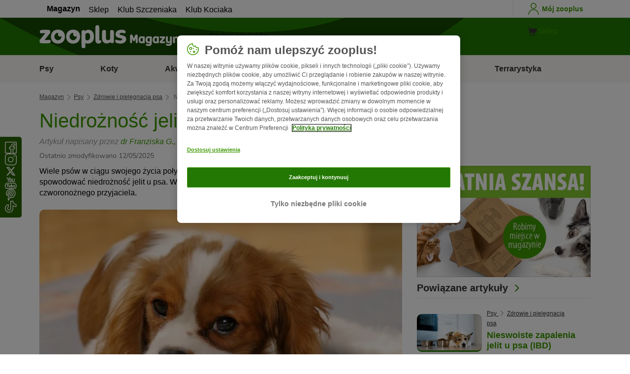

--- FILE ---
content_type: text/html; charset=UTF-8
request_url: https://www.zooplus.pl/magazyn/psy/zdrowie-pielegnacja-psa/niedroznosc-jelit-u-psa
body_size: 25716
content:
<!doctype html>
<html lang="pl">

<head>
	<meta charset="utf-8" />
	<meta http-equiv="x-ua-compatible" content="ie=edge" />
	<meta property="fb:pages" content="123279578696" />
	<meta name="apple-mobile-web-app-capable" content="yes" />
	<meta name="apple-mobile-web-app-status-bar-style" content="#3c9700" />
	<meta name="twitter:dnt" content="on">
	<meta name="apple-mobile-web-app-capable" content="yes" />
	<meta name="apple-mobile-web-app-status-bar-style" content="#3c9700" />
	<meta name="theme-color" content="#3c9700" />
	<meta name="HandheldFriendly" content="true" />

	<link rel="apple-touch-icon" href="https://www.zooplus.pl/magazyn/wp-content/themes/wpzp/assets/img/zooplus-Icon-180x180.webp" />

	<link rel="shortcut icon" href="https://www.zooplus.pl/magazyn/wp-content/themes/wpzp/assets/favicon/favicon.ico" />
	
	<meta name="viewport" content="width=device-width,  initial-scale=1, maximum-scale=5" />

	<meta name='robots' content='index, follow, max-image-preview:large, max-snippet:-1, max-video-preview:-1' />
	<style>img:is([sizes="auto" i], [sizes^="auto," i]) { contain-intrinsic-size: 3000px 1500px }</style>
	
	<!-- This site is optimized with the Yoast SEO Premium plugin v23.1 (Yoast SEO v24.4) - https://yoast.com/wordpress/plugins/seo/ -->
	<title>Niedrożność jelit u psa | artykuł lek. weterynarii w Magazynie zooplus</title>
	<meta name="description" content="Wiele psów w ciągu swojego życia połyka części zabawek. W najgorszym przypadku może to spowodować niedrożność jelit u psa." />
	<link rel="canonical" href="https://www.zooplus.pl/magazyn/psy/zdrowie-pielegnacja-psa/niedroznosc-jelit-u-psa" />
	<meta property="og:locale" content="pl_PL" />
	<meta property="og:type" content="article" />
	<meta property="og:title" content="Niedrożność jelit u psa | zooplus Magazine" />
	<meta property="og:description" content="Wiele psów w ciągu swojego życia połyka części zabawek. W najgorszym przypadku może to spowodować niedrożność jelit u psa." />
	<meta property="og:url" content="https://www.zooplus.pl/magazyn/psy/zdrowie-pielegnacja-psa/niedroznosc-jelit-u-psa" />
	<meta property="og:site_name" content="zooplus Magazine" />
	<meta property="article:publisher" content="https://www.facebook.com/ZooplusPL" />
	<meta property="article:modified_time" content="2025-05-12T11:01:58+00:00" />
	<meta property="og:image" content="https://www.zooplus.pl/magazyn/wp-content/uploads/2022/06/szczeniak-gryzie-zabawke.webp" />
	<meta property="og:image:width" content="1400" />
	<meta property="og:image:height" content="930" />
	<meta property="og:image:type" content="image/jpeg" />
	<meta name="author" content="Franziska G." />
	<meta name="twitter:card" content="summary_large_image" />
	<meta name="twitter:title" content="Niedrożność jelit u psa | zooplus" />
	<meta name="twitter:description" content="Wiele psów w ciągu swojego życia połyka części zabawek. W najgorszym przypadku może to spowodować niedrożność jelit u psa." />
	<meta name="twitter:image" content="https://www.zooplus.pl/magazyn/wp-content/uploads/2022/06/szczeniak-gryzie-zabawke.webp" />
	<meta name="twitter:creator" content="@ " />
	<meta name="twitter:label1" content="Written by" />
	<meta name="twitter:data1" content="Franziska G." />
	<meta name="twitter:label2" content="Est. reading time" />
	<meta name="twitter:data2" content="5 minutes" />
	<script type="application/ld+json" class="yoast-schema-graph">{"@context":"https://schema.org","@graph":[{"@type":"Article","@id":"https://www.zooplus.pl/magazyn/psy/zdrowie-pielegnacja-psa/niedroznosc-jelit-u-psa","author":{"name":"Franziska G.","@type":"Person","url":"https://www.zooplus.pl/magazyn/psy/zdrowie-pielegnacja-psa/niedroznosc-jelit-u-psa#author_box"},"headline":"Niedrożność jelit u psa","datePublished":"2022-06-01T09:57:51+00:00","dateModified":"2025-05-12T11:01:58+00:00","mainEntityOfPage":{"@id":"https://www.zooplus.pl/magazyn/psy/zdrowie-pielegnacja-psa/niedroznosc-jelit-u-psa","@type":"Webpage"},"wordCount":1343,"publisher":{"@type":"Organization","name":"zooplus SE","url":"https://www.zooplus.pl/magazyn","logo":{"@type":"ImageObject","url":"https://www.zooplus.pl/magazyn/wp-content/themes/wpzp/assets/svg-newlogos/zooplus-magazin-logo-pl.svg","width":300,"height":57},"sameAs":["https://www.facebook.com/ZooplusPL","https://x.com/ ","https://www.instagram.com/zooplusuk","https://www.linkedin.com/company/zooplus-se","https://www.pinterest.co.uk/zooplusuk/","https://www.youtube.com/zooplus","https://en.wikipedia.org/wiki/Zooplus","https://open.spotify.com/user/31yywoikcpzxl3dpuhtpqihixqki"]},"image":[{"@type":"ImageObject","url":"https://www.zooplus.pl/magazyn/wp-content/uploads/2022/06/szczeniak-gryzie-zabawke.webp","width":1400,"height":930,"name":"szczeniak-gryzie-zabawke.webp","caption":""},{"@type":"ImageObject","url":"https://www.zooplus.pl/magazyn/wp-content/uploads/2022/06/zaparcia-przy-wyproznieniu-u-psa.webp","width":1400,"height":933,"name":"zaparcia-przy-wyproznieniu-u-psa.webp","caption":"problemy z wypróżnianiem u psa"},{"@type":"ImageObject","url":"https://www.zooplus.pl/magazyn/wp-content/uploads/2022/06/niezdroznosc-jelit-u-psa-rentgen.webp","width":1400,"height":933,"name":"niezdroznosc-jelit-u-psa-rentgen.webp","caption":"zdjęcie rentgenowskie jelit psa"}],"thumbnailUrl":"https://www.zooplus.pl/magazyn/wp-content/uploads/2022/06/szczeniak-gryzie-zabawke.webp","articleSection":["Zdrowie i pielęgnacja psa"],"inLanguage":"pl-PL","description":"Wszechstronne wykształcenie weterynaryjne uzyskała na Uniwersytecie Justusa Liebiga w Gießen (Justus-Liebig-Universität Gießen). Zdobyła tam doświadczenie w różnych dziedzinach, takich jak medycyna małych, dużych i egzotycznych zwierząt, a także farmakologia, patologia i higiena żywności. Obecnie udziela się jako autorka, pracuje także nad własną rozprawą naukową. Jej celem jest polepszenie ochrony zwierząt przed chorobami wywoływanymi przez patogeny bakteryjne.\r\nOprócz naukowej wiedzy weterynaryjnej, jako szczęśliwa opiekunka psa, dzieli się także własnymi doświadczeniami. Dzięki temu potrafi jeszcze lepiej zrozumieć i wyjaśnić obawy i problemy, jak również powtarzające się pytania opiekunów dotyczące zachowania i zdrowia ich zwierząt domowych.","name":"Niedrożność jelit u psa | artykuł lek. weterynarii w Magazynie zooplus","articleBody":"Wiele psów w ciągu swojego życia połyka części zabawek. W najgorszym przypadku może to spowodować niedrożność jelit u psa. W tym artykule dowiesz się, co to oznacza dla zdrowia Twojego czworonożnego przyjaciela.\nCzy niedrożność jelit jest niebezpieczna dla psów?\nNiestety, często zdarza się, że psy umierają z powodu niedrożności jelit (ileus), która została zbyt późno wykryta. Ponieważ jelito nie jest w stanie dłużej przepuszczać treści pokarmowych, w przewodzie pokarmowym powstają zatory. Wymioty u psa mogą być pierwszym objawem.Gdy treść, która zbyt długo znajdowała się w żołądku, ulega zgazowaniu, rozszerza się żołądek. Jeśli niedrożność stopniowo uciska otaczające naczynia, takie jak żyły, pies jest narażony na wstrząs zagrażający życiu, w tym niewydolność wielonarządową.\nObjawy: Jak objawia się niedrożność jelit u psa?\nIstnieją różne objawy niedrożności jelit u psa. Nie wszystkie objawy muszą przy tym występować na raz:\r\n \tTwój pies wydaje się osłabiony, ale jednocześnie niespokojny.\n\r\n \tMocno się ślini, dusi lub wymiotuje.\n\r\n \tTwój czworonożny przyjaciel nie chce już jeść lub nie wypróżnia się.\n\r\n \tMa biegunkę lub zaparcie.\n\r\n \tŚciana jamy brzusznej psa jest napięta.\n\r\n \tTwój pies reaguje agresywnie lub boleśnie przy dotknięciu.\n\r\n \tWykazuje objawy bólu brzucha.\n\r\n \tMa gorączkę.\n\r\nJeśli u psa wystąpi niedrożność jelit, to wymienione objawy zależą od różnych czynników: rozległości, umiejscowienia i przyczyny niedrożności. Jeśli pies wykazuje jeden lub więcej z powyższych objawów, należy koniecznie zwrócić się o pomoc do lekarza weterynarii.Aby lekarz weterynarii mógł jak najszybciej znaleźć przyczynę choroby i pomóc psu, bardzo ważne są informacje od Ciebie. Na przykład w drodze do gabinetu weterynaryjnego zastanów się nad wypróżnianiem i zachowaniem psa podczas jedzenia.\nCzy pies z niedrożnością jelit może się wypróżniać?\nTo, czy pies może wypróżnić się w przypadku niedrożności jelit, zależy od umiejscowienia niedrożności.Jeśli znajduje się ona w przednim odcinku jelita (np. przy przejściu z żołądka do jelita cienkiego), pies może jeszcze przez jakiś czas wypróżniać się. W związku z tym nie należy przedwcześnie wykluczać niedrożności jelit u psa, a w przypadku jej podejrzenia należy zawsze skonsultować się z lekarzem weterynarii.\nKiedy najpóźniej należy udać się do weterynarza?\nJeśli kończyny psa są zimne (np. uszy lub łapy), drży on lub nawet traci przytomność, należy bić na alarm.Teraz pies znajduje się w stanie zagrożenia życia, który może opanować tylko lekarz weterynarii. Tutaj liczy się każda sekunda, która może uratować życie Twojemu ulubieńcowi.\nRozpoznanie: Jak weterynarz rozpoznaje niedrożność jelit u psa?\nPo przybyciu do lekarza weterynarii, to aktualna sytuacja decyduje o dalszym postępowaniu. Jeśli pies jest nieprzytomny lub grozi mu wstrząs, weterynarz musi podjąć działania ratunkowe. W przeciwnym razie może rozpocząć normalny tryb badania. W tym celu podczas wywiadu z opiekunem określa ważne parametry życiowe, takie jak tętno czy stan błon śluzowych.Techniki obrazowania (np. USG, RTG z podaniem środka kontrastowego) również pomagają lekarzowi weterynarii w ustaleniu przyczyny niedrożności jelit u psa. Wszystkie zebrane dane są niezbędne do lepszego zaplanowania danych działań chirurgicznych.\nTerapia: Jak leczyć niedrożność jelit u psa?\nPostępowanie w przypadku niedrożności jelit u psów zależy od jej przyczyny. Jeśli pies zostanie zabrany do kliniki weterynaryjnej w trybie pilnym, lekarz weterynarii zazwyczaj musi interweniować i wykonać zabieg chirurgiczny. Jednak poniższe leki i środki zachowawcze mogą również złagodzić cierpienie psa:\r\n \tUsuwanie zalegającego pokarmu za pomocą sondy\n\r\n \tInfuzje płynów (np. w tym elektrolity)\n\r\n \tLeki na nudności i wymioty (leki przeciwwymiotne)\n\r\n \tŚrodek przeciwbólowy\n\r\n \tLeki pobudzające perystaltykę\n\r\nOczywiście, lokalizacja niedrożności jelit ma również decydujące znaczenie dla wyboru środków terapeutycznych.\nKoszty: Jak kosztowna jest operacja niedrożności jelit u psa?\nKoszty zależą od różnych czynników. Im większy jest pies, tym więcej leków potrzebuje. Istotną rolę odgrywa również czas, w którym czworonożny przyjaciel ma być operowany.Ponieważ poza normalnymi godzinami pracy lekarz weterynarii ma prawo pobierać wyższe opłaty zgodnie z tabelą opłat weterynaryjnych. Ponadto dana przyczyna może mieć wpływ na przebieg operacji, a tym samym na koszty.Ponieważ cena może szybko i znacznie wzrosnąć, warto pomyśleć o ubezpieczeniu w zakresie leczenia chirurgicznego psów. W każdym razie pieniądze te będą dobrze zainwestowane w zdrowie Twojego czworonożnego przyjaciela.\nPrzyczyny: Jakie są przyczyny niedrożności jelit u psa?\nLekarze weterynarii dzielą niedrożność jelit (ileus) na niepełną (subileus) lub całkowitą. Jeśli zwężenie jest spowodowane wgłobieniem jelita, termin specjalistyczny brzmi wtedy jest invagination. Z kolei tak zwany volvulus to patologiczny obrót pewnych odcinków jelita.Ogólnie rzecz biorąc, niedrożność jelit u psów może występować w różnych częściach jelita, przy czym niedrożność jelita cienkiego jest częstsza niż niedrożność jelita grubego. Dorosłe psy choroba ta dotyka w takim samym stopniu jak szczenięta czy seniorów. Rasa psa również nie ma wpływu na to, czy i jak pies cierpi na niedrożność jelit.Ze względu na wiele potencjalnych przyczyn niedrożności jelit u psów, specjaliści dzielą je na dwie główne grupy.Mechaniczna niedrożność jelit\nMechaniczna niedrożność jelit (ileus)\nJeśli przeszkoda mechaniczna powoduje zwężenie wewnętrznej warstwy ściany jelita (światła jelita), mamy do czynienia z mechanicznym niedrożnością jelit. W rezultacie treść jelitowa nie jest już w stanie przechodzić przez jelito lub jest w stanie przechodzić przez jelito w mniejszym stopniu. Może się na przykład zdarzyć, że guz uciska jelito od zewnątrz (niedrożność).Jednak odchody kostne (np. powstałe w wyniku karmienia wieloma kośćmi) lub ciała obce (np. kasztany) mogą również powodować niedrożność jelit (obturację). Ponadto przyczyny zaciskające (np. wgłobienie jelita lub skręt jelita) mogą być wynikiem zapalenia jelit. To z kolei może spowodować zadzierzgnięcie, a w konsekwencji niedrożność jelit u psa.Organiczna niedrożność jelit\nNiedrożność paralityczna\nJeśli u psa dojdzie do zaburzeń w pracy mięśni jelit, które są ważne dla trawienia, to mięśnie jelitowe psa nie są w stanie utrzymać prawidłowej perystaltyki. Taki paraliż mięśni jest często spowodowany zapaleniem pobliskich narządów. Dotyczy to na przykład zapalenia trzustki lub zapalenia otrzewnej.Jednak paraliż jelit jest również częstym zjawiskiem po operacji. Nie należy zapominać o zaburzeniach przemiany materii i zatruciach (np. na skutek spożycia trujących dla psa roślin).\nRokowania: Jakie są szanse na wyleczenie?\nZ niedrożnością jelit nie można żartować. Zbyt późne wykrycie choroby może spowodować powikłania zagrażające życiu psa.Jeśli podejrzewasz, że Twój pies mógł zjeść duże ciało obce lub występują inne objawy niedrożności jelit, obowiązuje zasada: Lepiej odwiedzić weterynarza jeden raz za dużo niż raz za mało.\nProfilaktyka: Jak uniknąć niedrożności jelit u psa?\nNie zawsze można uniknąć niedrożności jelit u psa. Dzięki kilku wskazówkom można jednak zmniejszyć ryzyko występowania tej choroby. Jeśli pies z natury lubi wkładać przedmioty do pyska, nie należy bez nadzoru pozostawiać w jego pobliżu małych przedmiotów.Ponadto oferuj mu tylko takie zabawki, których raczej nie zniszczy. Aby zapobiec zatruciu w ogrodzie lub wewnątrz czterech ścianach, należy również usunąć z domu trujące rośliny.","interactionStatistic":{"@type":"InteractionCounter","interactionType":"http://schema.org/LikeAction","userInteractionCount":10}},{"@type":"BreadcrumbList","@id":"https://www.zooplus.pl/magazyn/psy/zdrowie-pielegnacja-psa/niedroznosc-jelit-u-psa#breadcrumb","itemListElement":[{"@type":"ListItem","position":1,"name":"Magazin","item":"https://www.zooplus.pl/magazyn"},{"@type":"ListItem","position":2,"name":"Psy","item":"https://www.zooplus.pl/magazyn/psy"},{"@type":"ListItem","position":3,"name":"Zdrowie i pielęgnacja psa","item":"https://www.zooplus.pl/magazyn/psy/zdrowie-pielegnacja-psa"},{"@type":"ListItem","position":4,"name":"Niedrożność jelit u psa","item":"https://www.zooplus.pl/magazyn/psy/zdrowie-pielegnacja-psa/niedroznosc-jelit-u-psa"}]}]}</script>
	<!-- / Yoast SEO Premium plugin. -->


<link rel='dns-prefetch' href='//www.zooplus.pl' />
<link rel='stylesheet' id='wp-block-library-css' href='https://www.zooplus.pl/magazyn/wp-includes/css/dist/block-library/style.min.css?ver=6.8.2' type='text/css' media='all' />
<style id='zp-blocks-accordion-style-inline-css' type='text/css'>
:root{--zp-primary-green:#3c9700}body.wp-admin .accordion-toggle-text{display:flex;flex-direction:column;justify-content:center;margin-right:12px}body.wp-admin .accordion-toggle-text p{font-size:10px;margin:0}.wp-block-zp-blocks-accordion{margin-bottom:15px}.wp-block-zp-blocks-accordion .accordion-content-wrapper{border:1px solid #e6e6e6;border-radius:5px}.wp-block-zp-blocks-accordion .accordion-part-inner-wrapper,.wp-block-zp-blocks-accordion .block-editor-inner-blocks .block-editor-block-list__block.wp-block{margin:0}.wp-block-zp-blocks-accordion .accordion-part--title-wrapper{align-items:center;display:flex;flex-direction:row}.wp-block-zp-blocks-accordion .accordion-part--title-wrapper .accordion-part--title{color:var(--zp-primary-green);cursor:pointer;font-size:18px;margin-bottom:0;margin-top:0}.wp-block-zp-blocks-accordion .accordion-part--title-wrapper p{font-size:14px;margin-bottom:0;margin-top:0;padding:10px 10px 0;will-change:height}.wp-block-zp-blocks-accordion .accordion-part-wrapper,.wp-block-zp-blocks-accordion .wp-block-zp-blocks-accordion-part{border-bottom:1px solid #e6e6e6;padding:15px;position:relative}.wp-block-zp-blocks-accordion .accordion-part-wrapper:last-of-type,.wp-block-zp-blocks-accordion .wp-block-zp-blocks-accordion-part:last-of-type{border-bottom:none}.wp-block-zp-blocks-accordion .accordion-part-wrapper .accordion-part--title,.wp-block-zp-blocks-accordion .wp-block-zp-blocks-accordion-part .accordion-part--title{cursor:pointer}.wp-block-zp-blocks-accordion .accordion-part-wrapper.default-is-open .accordion-part--content-wrapper,.wp-block-zp-blocks-accordion .wp-block-zp-blocks-accordion-part.default-is-open .accordion-part--content-wrapper{max-height:100%}.wp-block-zp-blocks-accordion .accordion-part-wrapper.default-is-open .accordion-part--arrow,.wp-block-zp-blocks-accordion .wp-block-zp-blocks-accordion-part.default-is-open .accordion-part--arrow{transform:rotate(180deg)}.wp-block-zp-blocks-accordion .accordion-part-wrapper .accordion-part--arrow,.wp-block-zp-blocks-accordion .wp-block-zp-blocks-accordion-part .accordion-part--arrow{color:var(--zp-primary-green);cursor:pointer;font-weight:800;margin-left:auto;position:absolute;right:15px;top:20px;transition:transform .3s}.wp-block-zp-blocks-accordion .accordion-part-wrapper h2,.wp-block-zp-blocks-accordion .accordion-part-wrapper h3,.wp-block-zp-blocks-accordion .accordion-part-wrapper h4,.wp-block-zp-blocks-accordion .accordion-part-wrapper h5,.wp-block-zp-blocks-accordion .accordion-part-wrapper h6,.wp-block-zp-blocks-accordion .wp-block-zp-blocks-accordion-part h2,.wp-block-zp-blocks-accordion .wp-block-zp-blocks-accordion-part h3,.wp-block-zp-blocks-accordion .wp-block-zp-blocks-accordion-part h4,.wp-block-zp-blocks-accordion .wp-block-zp-blocks-accordion-part h5,.wp-block-zp-blocks-accordion .wp-block-zp-blocks-accordion-part h6{color:var(--zp-primary-green);margin-bottom:0;margin-top:0}.wp-block-zp-blocks-accordion .accordion-part-wrapper h2,.wp-block-zp-blocks-accordion .wp-block-zp-blocks-accordion-part h2{font-size:18px;margin-bottom:0;margin-top:0}.wp-block-zp-blocks-accordion .accordion-part-wrapper h3,.wp-block-zp-blocks-accordion .accordion-part-wrapper h4,.wp-block-zp-blocks-accordion .wp-block-zp-blocks-accordion-part h3,.wp-block-zp-blocks-accordion .wp-block-zp-blocks-accordion-part h4{font-size:14px}.wp-block-zp-blocks-accordion .accordion-part-wrapper.is-closed .accordion-part--arrow,.wp-block-zp-blocks-accordion .wp-block-zp-blocks-accordion-part.is-closed .accordion-part--arrow{transform:rotate(0deg)}.wp-block-zp-blocks-accordion .accordion-part-wrapper.is-closed .accordion-part--content-wrapper,.wp-block-zp-blocks-accordion .wp-block-zp-blocks-accordion-part.is-closed .accordion-part--content-wrapper{max-height:0}.wp-block-zp-blocks-accordion .accordion-part-wrapper.is-open .accordion-part--content-wrapper,.wp-block-zp-blocks-accordion .wp-block-zp-blocks-accordion-part.is-open .accordion-part--content-wrapper{max-height:100%}.wp-block-zp-blocks-accordion .accordion-part-wrapper.is-open .accordion-part--arrow,.wp-block-zp-blocks-accordion .wp-block-zp-blocks-accordion-part.is-open .accordion-part--arrow{transform:rotate(180deg)}.wp-block-zp-blocks-accordion .accordion-part--content-wrapper{max-height:0;overflow:hidden;transition:max-height .15s ease-in-out}.wp-block-zp-blocks-accordion .accordion-part--content-wrapper .accordion-part--content{font-size:14px;margin-bottom:0;margin-top:0;padding:10px 10px 0;will-change:height}.wp-block-zp-blocks-accordion .accordion-part--content-wrapper .accordion-part--content img{border-radius:5px}.wp-block-zp-blocks-accordion .accordion-part--content-wrapper .accordion-part--content p:last-of-type{margin-bottom:0}

</style>
<style id='zp-blocks-custom-inner-block-style-inline-css' type='text/css'>
.wp-block-create-block-custom-inner-block{background-color:#21759b;color:#fff;padding:2px}

</style>
<style id='zp-blocks-image-link-style-inline-css' type='text/css'>
figure.wp-block-zp-blocks-image-link{margin-bottom:30px!important}.zp-image-link--wrapper .zp-image-link--button{background:#fff;display:flex;margin:-15px auto 0;max-width:100%;width:calc(100% - 30px)}.zp-image-link--wrapper .zp-image-link--inner{position:relative}.zp-image-link--wrapper .copyright{background:hsla(0,0%,100%,.478);bottom:0;display:inline-flex;font-size:10px;height:15px;left:15px;line-height:14px;padding-left:15px;padding-right:15px;position:absolute;transform:rotate(270deg);transform-origin:0 100%;vertical-align:middle;z-index:2}@media screen and (max-width:768px){.zp-image-link--wrapper .copyright{font-size:8px}figure.wp-block-zp-blocks-image-link{margin-bottom:20px!important}}

</style>
<style id='create-block-manual-product-recommendations-style-inline-css' type='text/css'>


</style>
<style id='global-styles-inline-css' type='text/css'>
:root{--wp--preset--aspect-ratio--square: 1;--wp--preset--aspect-ratio--4-3: 4/3;--wp--preset--aspect-ratio--3-4: 3/4;--wp--preset--aspect-ratio--3-2: 3/2;--wp--preset--aspect-ratio--2-3: 2/3;--wp--preset--aspect-ratio--16-9: 16/9;--wp--preset--aspect-ratio--9-16: 9/16;--wp--preset--color--black: #000000;--wp--preset--color--cyan-bluish-gray: #abb8c3;--wp--preset--color--white: #ffffff;--wp--preset--color--pale-pink: #f78da7;--wp--preset--color--vivid-red: #cf2e2e;--wp--preset--color--luminous-vivid-orange: #ff6900;--wp--preset--color--luminous-vivid-amber: #fcb900;--wp--preset--color--light-green-cyan: #7bdcb5;--wp--preset--color--vivid-green-cyan: #00d084;--wp--preset--color--pale-cyan-blue: #8ed1fc;--wp--preset--color--vivid-cyan-blue: #0693e3;--wp--preset--color--vivid-purple: #9b51e0;--wp--preset--gradient--vivid-cyan-blue-to-vivid-purple: linear-gradient(135deg,rgba(6,147,227,1) 0%,rgb(155,81,224) 100%);--wp--preset--gradient--light-green-cyan-to-vivid-green-cyan: linear-gradient(135deg,rgb(122,220,180) 0%,rgb(0,208,130) 100%);--wp--preset--gradient--luminous-vivid-amber-to-luminous-vivid-orange: linear-gradient(135deg,rgba(252,185,0,1) 0%,rgba(255,105,0,1) 100%);--wp--preset--gradient--luminous-vivid-orange-to-vivid-red: linear-gradient(135deg,rgba(255,105,0,1) 0%,rgb(207,46,46) 100%);--wp--preset--gradient--very-light-gray-to-cyan-bluish-gray: linear-gradient(135deg,rgb(238,238,238) 0%,rgb(169,184,195) 100%);--wp--preset--gradient--cool-to-warm-spectrum: linear-gradient(135deg,rgb(74,234,220) 0%,rgb(151,120,209) 20%,rgb(207,42,186) 40%,rgb(238,44,130) 60%,rgb(251,105,98) 80%,rgb(254,248,76) 100%);--wp--preset--gradient--blush-light-purple: linear-gradient(135deg,rgb(255,206,236) 0%,rgb(152,150,240) 100%);--wp--preset--gradient--blush-bordeaux: linear-gradient(135deg,rgb(254,205,165) 0%,rgb(254,45,45) 50%,rgb(107,0,62) 100%);--wp--preset--gradient--luminous-dusk: linear-gradient(135deg,rgb(255,203,112) 0%,rgb(199,81,192) 50%,rgb(65,88,208) 100%);--wp--preset--gradient--pale-ocean: linear-gradient(135deg,rgb(255,245,203) 0%,rgb(182,227,212) 50%,rgb(51,167,181) 100%);--wp--preset--gradient--electric-grass: linear-gradient(135deg,rgb(202,248,128) 0%,rgb(113,206,126) 100%);--wp--preset--gradient--midnight: linear-gradient(135deg,rgb(2,3,129) 0%,rgb(40,116,252) 100%);--wp--preset--font-size--small: 13px;--wp--preset--font-size--medium: 20px;--wp--preset--font-size--large: 36px;--wp--preset--font-size--x-large: 42px;--wp--preset--spacing--20: 0.44rem;--wp--preset--spacing--30: 0.67rem;--wp--preset--spacing--40: 1rem;--wp--preset--spacing--50: 1.5rem;--wp--preset--spacing--60: 2.25rem;--wp--preset--spacing--70: 3.38rem;--wp--preset--spacing--80: 5.06rem;--wp--preset--shadow--natural: 6px 6px 9px rgba(0, 0, 0, 0.2);--wp--preset--shadow--deep: 12px 12px 50px rgba(0, 0, 0, 0.4);--wp--preset--shadow--sharp: 6px 6px 0px rgba(0, 0, 0, 0.2);--wp--preset--shadow--outlined: 6px 6px 0px -3px rgba(255, 255, 255, 1), 6px 6px rgba(0, 0, 0, 1);--wp--preset--shadow--crisp: 6px 6px 0px rgba(0, 0, 0, 1);}:where(.is-layout-flex){gap: 0.5em;}:where(.is-layout-grid){gap: 0.5em;}body .is-layout-flex{display: flex;}.is-layout-flex{flex-wrap: wrap;align-items: center;}.is-layout-flex > :is(*, div){margin: 0;}body .is-layout-grid{display: grid;}.is-layout-grid > :is(*, div){margin: 0;}:where(.wp-block-columns.is-layout-flex){gap: 2em;}:where(.wp-block-columns.is-layout-grid){gap: 2em;}:where(.wp-block-post-template.is-layout-flex){gap: 1.25em;}:where(.wp-block-post-template.is-layout-grid){gap: 1.25em;}.has-black-color{color: var(--wp--preset--color--black) !important;}.has-cyan-bluish-gray-color{color: var(--wp--preset--color--cyan-bluish-gray) !important;}.has-white-color{color: var(--wp--preset--color--white) !important;}.has-pale-pink-color{color: var(--wp--preset--color--pale-pink) !important;}.has-vivid-red-color{color: var(--wp--preset--color--vivid-red) !important;}.has-luminous-vivid-orange-color{color: var(--wp--preset--color--luminous-vivid-orange) !important;}.has-luminous-vivid-amber-color{color: var(--wp--preset--color--luminous-vivid-amber) !important;}.has-light-green-cyan-color{color: var(--wp--preset--color--light-green-cyan) !important;}.has-vivid-green-cyan-color{color: var(--wp--preset--color--vivid-green-cyan) !important;}.has-pale-cyan-blue-color{color: var(--wp--preset--color--pale-cyan-blue) !important;}.has-vivid-cyan-blue-color{color: var(--wp--preset--color--vivid-cyan-blue) !important;}.has-vivid-purple-color{color: var(--wp--preset--color--vivid-purple) !important;}.has-black-background-color{background-color: var(--wp--preset--color--black) !important;}.has-cyan-bluish-gray-background-color{background-color: var(--wp--preset--color--cyan-bluish-gray) !important;}.has-white-background-color{background-color: var(--wp--preset--color--white) !important;}.has-pale-pink-background-color{background-color: var(--wp--preset--color--pale-pink) !important;}.has-vivid-red-background-color{background-color: var(--wp--preset--color--vivid-red) !important;}.has-luminous-vivid-orange-background-color{background-color: var(--wp--preset--color--luminous-vivid-orange) !important;}.has-luminous-vivid-amber-background-color{background-color: var(--wp--preset--color--luminous-vivid-amber) !important;}.has-light-green-cyan-background-color{background-color: var(--wp--preset--color--light-green-cyan) !important;}.has-vivid-green-cyan-background-color{background-color: var(--wp--preset--color--vivid-green-cyan) !important;}.has-pale-cyan-blue-background-color{background-color: var(--wp--preset--color--pale-cyan-blue) !important;}.has-vivid-cyan-blue-background-color{background-color: var(--wp--preset--color--vivid-cyan-blue) !important;}.has-vivid-purple-background-color{background-color: var(--wp--preset--color--vivid-purple) !important;}.has-black-border-color{border-color: var(--wp--preset--color--black) !important;}.has-cyan-bluish-gray-border-color{border-color: var(--wp--preset--color--cyan-bluish-gray) !important;}.has-white-border-color{border-color: var(--wp--preset--color--white) !important;}.has-pale-pink-border-color{border-color: var(--wp--preset--color--pale-pink) !important;}.has-vivid-red-border-color{border-color: var(--wp--preset--color--vivid-red) !important;}.has-luminous-vivid-orange-border-color{border-color: var(--wp--preset--color--luminous-vivid-orange) !important;}.has-luminous-vivid-amber-border-color{border-color: var(--wp--preset--color--luminous-vivid-amber) !important;}.has-light-green-cyan-border-color{border-color: var(--wp--preset--color--light-green-cyan) !important;}.has-vivid-green-cyan-border-color{border-color: var(--wp--preset--color--vivid-green-cyan) !important;}.has-pale-cyan-blue-border-color{border-color: var(--wp--preset--color--pale-cyan-blue) !important;}.has-vivid-cyan-blue-border-color{border-color: var(--wp--preset--color--vivid-cyan-blue) !important;}.has-vivid-purple-border-color{border-color: var(--wp--preset--color--vivid-purple) !important;}.has-vivid-cyan-blue-to-vivid-purple-gradient-background{background: var(--wp--preset--gradient--vivid-cyan-blue-to-vivid-purple) !important;}.has-light-green-cyan-to-vivid-green-cyan-gradient-background{background: var(--wp--preset--gradient--light-green-cyan-to-vivid-green-cyan) !important;}.has-luminous-vivid-amber-to-luminous-vivid-orange-gradient-background{background: var(--wp--preset--gradient--luminous-vivid-amber-to-luminous-vivid-orange) !important;}.has-luminous-vivid-orange-to-vivid-red-gradient-background{background: var(--wp--preset--gradient--luminous-vivid-orange-to-vivid-red) !important;}.has-very-light-gray-to-cyan-bluish-gray-gradient-background{background: var(--wp--preset--gradient--very-light-gray-to-cyan-bluish-gray) !important;}.has-cool-to-warm-spectrum-gradient-background{background: var(--wp--preset--gradient--cool-to-warm-spectrum) !important;}.has-blush-light-purple-gradient-background{background: var(--wp--preset--gradient--blush-light-purple) !important;}.has-blush-bordeaux-gradient-background{background: var(--wp--preset--gradient--blush-bordeaux) !important;}.has-luminous-dusk-gradient-background{background: var(--wp--preset--gradient--luminous-dusk) !important;}.has-pale-ocean-gradient-background{background: var(--wp--preset--gradient--pale-ocean) !important;}.has-electric-grass-gradient-background{background: var(--wp--preset--gradient--electric-grass) !important;}.has-midnight-gradient-background{background: var(--wp--preset--gradient--midnight) !important;}.has-small-font-size{font-size: var(--wp--preset--font-size--small) !important;}.has-medium-font-size{font-size: var(--wp--preset--font-size--medium) !important;}.has-large-font-size{font-size: var(--wp--preset--font-size--large) !important;}.has-x-large-font-size{font-size: var(--wp--preset--font-size--x-large) !important;}
:where(.wp-block-post-template.is-layout-flex){gap: 1.25em;}:where(.wp-block-post-template.is-layout-grid){gap: 1.25em;}
:where(.wp-block-columns.is-layout-flex){gap: 2em;}:where(.wp-block-columns.is-layout-grid){gap: 2em;}
:root :where(.wp-block-pullquote){font-size: 1.5em;line-height: 1.6;}
</style>
<link rel='stylesheet' id='wpzp_main_css-css' href='https://www.zooplus.pl/magazyn/wp-content/themes/wpzp/rebranding/build/frontend-css/style.css?ver=1766564868' type='text/css' media='all' />
<script type="text/javascript" src="https://www.zooplus.pl/magazyn/wp-content/plugins/blocks-plugin-blog/accordion/build/accordion-frontend.js?ver=e99610bec8f6092d48f7" id="zp-blocks-accordion-script-js"></script>
<script type="text/javascript" src="https://www.zooplus.pl/magazyn/wp-includes/js/jquery/jquery.min.js?ver=3.7.1" id="jquery-core-js"></script>
<script type="text/javascript" src="https://www.zooplus.pl/magazyn/wp-includes/js/jquery/jquery-migrate.min.js?ver=3.4.1" id="jquery-migrate-js"></script>
<script type="text/javascript" src="https://www.zooplus.pl/magazyn/wp-content/themes/wpzp/assets/ajax.js?ver=1.01" id="wpzp_ajax_js-js"></script>
<script type="text/javascript">
		   window.shopNowReco = {
			   shopNow: "Kup teraz"
		   };
		 </script>	<script>
		// enable using $ sign in jQuery
		var $ = jQuery.noConflict();
	</script>

	<script src="https://mkt-tech.omt-services.com/script-loader/main.js"></script>
</head>

<body class="wp-singular post-template-default single single-post postid-243240 single-format-standard wp-theme-wpzp zooplus">
		<div class="magazine-locale" style="display:none" data-locale="pl_pl_PL"></div>
	
	<div id="magazineDataObject" style="display: none">{"url":"https://www.zooplus.pl/magazyn/psy/zdrowie-pielegnacja-psa/niedroznosc-jelit-u-psa","title":"Niedrożność jelit u psa","mag_id":243240,"is_single":true,"cat_name":"Psy","sub_cat_id":351,"sub_cat_name":"Zdrowie i pielęgnacja psa","cat_id":3138}</div>

	
	<div class="container--page">
					<div id="tracker_floatbuttons-socialmedia" class="side-social-wrapper">
				<div class="side-social-icons-wrapper">
											<a class="social-icon" href="https://www.facebook.com/ZooplusPL" target="_blank" title="Facebook"><i class="v5-icon--social-facebook"></i></a>
											<a class="social-icon" href="https://www.instagram.com/zoopluspl/" target="_blank" title="Instagram"><i class="v5-icon--social-insta"></i></a>
											<a class="social-icon" href="https://twitter.com/ " target="_blank" title="Twitter"><i class="icon-social-x icon-white"></i></a>
											<a class="social-icon" href="https://www.youtube.com/zoopluspl" target="_blank" title="YouTube"><i class="v5-icon--social-youtube"></i></a>
											<a class="social-icon" href="https://pl.pinterest.com/zooplus_pl/" target="_blank" title="Pinterest"><i class="v5-icon--social-pinterest"></i></a>
											<a class="social-icon" href="https://www.tiktok.com/@zooplusofficial" target="_blank" title="TikTok"><img src="https://www.zooplus.pl/magazyn/wp-content/themes/wpzp/assets/zooplus-icon-set/tiktok-logo-desktop.svg" width="24" height="24" alt="TikTok"></a>
									</div>
			</div>
				
	<!-- Header -->
<div class="app-header container--bleed">
		<div class="zp-bar">
		
    <ul class="zp-tabs">
                        <li class="zp-tab-menu-item tab-link-active">
                    <a href="https://www.zooplus.pl/magazyn" target="_blank" rel="noopener noreferrer">Magazyn</a>
                </li>
                        <li class="zp-tab-menu-item ">
                    <a href="https://www.zooplus.pl/" target="_blank" rel="noopener noreferrer">Sklep</a>
                </li>
                        <li class="zp-tab-menu-item ">
                    <a href="https://www.zooplus.pl/services/klub-szczeniaka" target="_blank" rel="noopener noreferrer">Klub Szczeniaka</a>
                </li>
                        <li class="zp-tab-menu-item ">
                    <a href="https://www.zooplus.pl/services/klub-kociaka" target="_blank" rel="noopener noreferrer">Klub Kociaka</a>
                </li>
            </ul>
		<div class="account-utils">
						<a class="account-utils__link d-flex align-items-center desktop-only-account-button" href="https://www.zooplus.pl/account" target="_blank" rel="noopener noreferrer">
				<span class="v5-icon--person v5-icon"></span>
				<span class="account_-utils__link-text">Mój zooplus</span>
			</a>
		</div>
	</div>
	<div class="app-header-fullwidth__main">
	
		<div class="app-header__main">
			<a href="" class="js-nav-toggle v5-icon--burger"></a>
						<a class="app-header__logo" title="Strona główna Magazynu zooplus" href="https://www.zooplus.pl/magazyn">
				<img  alt="logo Magazynu zooplus" height="57" width="300" src="https://www.zooplus.pl/magazyn/wp-content/themes/wpzp/assets/svg-newlogos/zooplus-magazyn-logo-pl.svg">
			</a>
			
			<div onclick="searchToggle();" class="icon-search search__icon js-flyout-btn " id="search" data-flyout="search" data-zta="searchIcon">
				<i class="v5-icon--lupe"></i>
			</div>
			<div class="triangle_pointer_wrapper">
				<div class="triangle_pointer activeSearch " id="triangle_pointer"></div>
			</div>
			<div class="header__search flyout " id="search-bar" data-flyout-name="search" data-zta="headerSearch">

				<form name="miniSearchBox" action="/magazyn/wyniki-wyszukiwania" method="get">
					<div data-zta="InputUIC" class="z-form-control-wrap">
						<input data-hj-whitelist name="str" value="" tabindex="2" id="search_query_field" maxlength="50" placeholder="Szukaj artykułów" autocomplete="off" data-zta="inputInput" class="z-text-input z-input z-input--has-icon" type="text">
						<button id="shop_search_top_submit" type="submit">
							<i class="z-input-icon icon-search">
								<svg width="24" height="24" xmlns="http://www.w3.org/2000/svg" viewBox="0 0 24 24" role="img" fill="currentColor" class="Icon-module_iconPrimary__1j-pU" aria-labelledby="search_query_field-label-desktop">
									<path d="M15.027 3.082a8.518 8.518 0 0 1 3.344 13.371l5.516 5.517a.75.75 0 1 1-1.06 1.06l-5.517-5.516a8.518 8.518 0 1 1-2.283-14.431ZM5.331 8.356a7.018 7.018 0 0 0 11.47 7.588l.02-.016a7.018 7.018 0 1 0-11.49-7.572Z" fill-rule="evenodd"></path>
								</svg>
							</i>
						</button>
					</div>
				</form>
			</div>
			<a class="account-utils__link d-flex align-items-center mobile-only-account-button" href="https://www.zooplus.pl/account" target="_blank" rel="noopener noreferrer">
				<span class="zp-account-icon v5-icon--person"></span>
			</a>
			<div class="app-header__buttons">
				<a href="https://www.zooplus.pl" class="d-flex align-items-center justify-content-center magazine-shop-button v5-btn v5-btn__cart" target="_blank" rel="noopener noreferrer">
					<div class="z-btn z-btn--cart">
						<i class="z-btn__icon z-btn__icon--pre"><svg fill="currentColor" width="24" height="24" xmlns="http://www.w3.org/2000/svg" viewBox="0 0 24 24" role="img">
						<path fill-rule="evenodd" clip-rule="evenodd" d="M16.91 19.9265C17.4948 19.9265 17.9689 20.4005 17.9689 20.9853C17.9689 21.5701 17.4948 22.0442 16.91 22.0442C16.3252 22.0442 15.8511 21.5701 15.8511 20.9853C15.8511 20.4005 16.3252 19.9265 16.91 19.9265Z" fill="#343332"/>
<path fill-rule="evenodd" clip-rule="evenodd" d="M10.7327 19.9265C11.3175 19.9265 11.7916 20.4005 11.7916 20.9853C11.7916 21.5701 11.3175 22.0442 10.7327 22.0442C10.1479 22.0442 9.67384 21.5701 9.67384 20.9853C9.67384 20.4005 10.1479 19.9265 10.7327 19.9265Z" fill="#343332"/>
<path d="M8.32543 17.9199L6.15356 5.15391C6.11371 4.9207 5.91134 4.74995 5.67473 4.75H4.86426C4.45004 4.75 4.11426 4.41421 4.11426 4C4.11426 3.58579 4.45004 3.25 4.86426 3.25H5.67473C6.64265 3.24987 7.46966 3.94794 7.63227 4.90212L7.98079 6.95064H21.5428C21.964 6.95054 22.3619 7.14449 22.6212 7.47643C22.8805 7.80845 22.9724 8.24147 22.8702 8.65018L21.6759 13.4273C21.3173 14.8609 20.0293 15.8666 18.5516 15.8667H9.49768L9.80428 17.6689C9.8439 17.9024 10.0462 18.0732 10.283 18.0732H18.4544C18.8686 18.0732 19.2044 18.4089 19.2044 18.8232C19.2044 19.2374 18.8686 19.5732 18.4544 19.5732H10.283C9.31464 19.5732 8.48747 18.8747 8.32543 17.9199Z" fill="#343332"/>
							</svg></i>
						<span class="app-header__buttons__btn-text">Sklep</span>
					</div>
				</a>
			</div>
		</div>
	
</div>
		<nav class="nav-main">
			<div class="nav-main__overlay"></div>
			<ul class="nav-main__list menu-locale-pl_pl">
									<li class="nav-main__item  ">
						<div class="nav-main__top-menu">
							<a class="nav-main__link" href="https://www.zooplus.pl/magazyn/psy">
								<div class="mobile-menu-icon v5-icon--dog"></div>
								<p>Psy</p>
							</a>
							<div class="v5-icon--angle-down"></div>
						</div>
						<div class="nav-main-flyout">
							<ul class="nav-main-flyout__list">
								<li class="nav-main-flyout__item">
									<a class="nav-main-flyout__title " href="https://www.zooplus.pl/magazyn/psy">Psy</a>
								</li>
																	<li class="nav-main-flyout__item  ">
										<a class="nav-main-flyout__link" href="https://www.zooplus.pl/magazyn/psy/rasy-psow">Rasy psów</a>
									</li>

																	<li class="nav-main-flyout__item  ">
										<a class="nav-main-flyout__link" href="https://www.zooplus.pl/magazyn/psy/zywienie-psa">Żywienie psa</a>
									</li>

																	<li class="nav-main-flyout__item  ">
										<a class="nav-main-flyout__link" href="https://www.zooplus.pl/magazyn/psy/wychowanie-psa">Wychowanie psa</a>
									</li>

																	<li class="nav-main-flyout__item  ">
										<a class="nav-main-flyout__link" href="https://www.zooplus.pl/magazyn/psy/zdrowie-pielegnacja-psa">Zdrowie i pielęgnacja psa</a>
									</li>

																	<li class="nav-main-flyout__item  ">
										<a class="nav-main-flyout__link" href="https://www.zooplus.pl/magazyn/psy/sport-i-zabawa">Sport i zabawa</a>
									</li>

																	<li class="nav-main-flyout__item  ">
										<a class="nav-main-flyout__link" href="https://www.zooplus.pl/magazyn/psy/adopcja-psa">Adopcja psa</a>
									</li>

																	<li class="nav-main-flyout__item  ">
										<a class="nav-main-flyout__link" href="https://www.zooplus.pl/magazyn/psy/transport-psa">Transport psa</a>
									</li>

																	<li class="nav-main-flyout__item  ">
										<a class="nav-main-flyout__link" href="https://www.zooplus.pl/magazyn/psy/filmy-o-psach">Filmy o psach</a>
									</li>

																	<li class="nav-main-flyout__item  ">
										<a class="nav-main-flyout__link" href="https://www.zooplus.pl/magazyn/psy/szczenieta">Szczenięta</a>
									</li>

																<li class="nav-main-flyout__item menu-item-category">
									<a class="nav-main-flyout__link" href="https://www.zooplus.pl/magazyn/psy">
										Pokaż wszystkie artykuły									</a>
								</li>
							</ul>
						</div>
					</li>
									<li class="nav-main__item  ">
						<div class="nav-main__top-menu">
							<a class="nav-main__link" href="https://www.zooplus.pl/magazyn/koty">
								<div class="mobile-menu-icon v5-icon--cat"></div>
								<p>Koty</p>
							</a>
							<div class="v5-icon--angle-down"></div>
						</div>
						<div class="nav-main-flyout">
							<ul class="nav-main-flyout__list">
								<li class="nav-main-flyout__item">
									<a class="nav-main-flyout__title " href="https://www.zooplus.pl/magazyn/koty">Koty</a>
								</li>
																	<li class="nav-main-flyout__item  ">
										<a class="nav-main-flyout__link" href="https://www.zooplus.pl/magazyn/koty/rasy-kotow">Rasy kotów</a>
									</li>

																	<li class="nav-main-flyout__item  ">
										<a class="nav-main-flyout__link" href="https://www.zooplus.pl/magazyn/koty/zywienie-kota">Żywienie kota</a>
									</li>

																	<li class="nav-main-flyout__item  ">
										<a class="nav-main-flyout__link" href="https://www.zooplus.pl/magazyn/koty/wychowanie-kota">Wychowanie kota</a>
									</li>

																	<li class="nav-main-flyout__item  ">
										<a class="nav-main-flyout__link" href="https://www.zooplus.pl/magazyn/koty/zdrowie-i-pielegnacja-kota">Zdrowie i pielęgnacja kota</a>
									</li>

																	<li class="nav-main-flyout__item  ">
										<a class="nav-main-flyout__link" href="https://www.zooplus.pl/magazyn/koty/gry-i-zabawy">Gry i zabawy</a>
									</li>

																	<li class="nav-main-flyout__item  ">
										<a class="nav-main-flyout__link" href="https://www.zooplus.pl/magazyn/koty/adopcja-kota">Adopcja kota</a>
									</li>

																	<li class="nav-main-flyout__item  ">
										<a class="nav-main-flyout__link" href="https://www.zooplus.pl/magazyn/koty/transport-kota">Transport kota</a>
									</li>

																	<li class="nav-main-flyout__item  ">
										<a class="nav-main-flyout__link" href="https://www.zooplus.pl/magazyn/koty/filmy-o-kotach">Filmy o kotach</a>
									</li>

																	<li class="nav-main-flyout__item  ">
										<a class="nav-main-flyout__link" href="https://www.zooplus.pl/magazyn/koty/kocieta">Kocięta</a>
									</li>

																<li class="nav-main-flyout__item menu-item-category">
									<a class="nav-main-flyout__link" href="https://www.zooplus.pl/magazyn/koty">
										Pokaż wszystkie artykuły									</a>
								</li>
							</ul>
						</div>
					</li>
									<li class="nav-main__item  ">
						<div class="nav-main__top-menu">
							<a class="nav-main__link" href="https://www.zooplus.pl/magazyn/akwarystyka">
								<div class="mobile-menu-icon v5-icon--fish"></div>
								<p>Akwarystyka</p>
							</a>
							<div class="v5-icon--angle-down"></div>
						</div>
						<div class="nav-main-flyout">
							<ul class="nav-main-flyout__list">
								<li class="nav-main-flyout__item">
									<a class="nav-main-flyout__title " href="https://www.zooplus.pl/magazyn/akwarystyka">Akwarystyka</a>
								</li>
																	<li class="nav-main-flyout__item  ">
										<a class="nav-main-flyout__link" href="https://www.zooplus.pl/magazyn/akwarystyka/gatunki-ryb">Gatunki ryb</a>
									</li>

																	<li class="nav-main-flyout__item  ">
										<a class="nav-main-flyout__link" href="https://www.zooplus.pl/magazyn/akwarystyka/rosliny-akwariowe">Rośliny akwariowe</a>
									</li>

																	<li class="nav-main-flyout__item  ">
										<a class="nav-main-flyout__link" href="https://www.zooplus.pl/magazyn/akwarystyka/konserwacja-akwarium">Konserwacja akwarium</a>
									</li>

																	<li class="nav-main-flyout__item  ">
										<a class="nav-main-flyout__link" href="https://www.zooplus.pl/magazyn/akwarystyka/zdrowie-i-pielegnacja-ryb">Zdrowie i pielęgnacja ryb</a>
									</li>

																	<li class="nav-main-flyout__item  ">
										<a class="nav-main-flyout__link" href="https://www.zooplus.pl/magazyn/akwarystyka/zywienie-ryb">Żywienie ryb</a>
									</li>

																	<li class="nav-main-flyout__item  ">
										<a class="nav-main-flyout__link" href="https://www.zooplus.pl/magazyn/akwarystyka/stawy-ogrodowe">Stawy ogrodowe</a>
									</li>

																<li class="nav-main-flyout__item menu-item-category">
									<a class="nav-main-flyout__link" href="https://www.zooplus.pl/magazyn/akwarystyka">
										Pokaż wszystkie artykuły									</a>
								</li>
							</ul>
						</div>
					</li>
									<li class="nav-main__item  ">
						<div class="nav-main__top-menu">
							<a class="nav-main__link" href="https://www.zooplus.pl/magazyn/male-zwierzeta">
								<div class="mobile-menu-icon v5-icon--rabbit"></div>
								<p>Małe zwierzęta</p>
							</a>
							<div class="v5-icon--angle-down"></div>
						</div>
						<div class="nav-main-flyout">
							<ul class="nav-main-flyout__list">
								<li class="nav-main-flyout__item">
									<a class="nav-main-flyout__title " href="https://www.zooplus.pl/magazyn/male-zwierzeta">Małe zwierzęta</a>
								</li>
																	<li class="nav-main-flyout__item  ">
										<a class="nav-main-flyout__link" href="https://www.zooplus.pl/magazyn/male-zwierzeta/gatunki-malych-zwierzat">Gatunki małych zwierząt</a>
									</li>

																	<li class="nav-main-flyout__item  ">
										<a class="nav-main-flyout__link" href="https://www.zooplus.pl/magazyn/male-zwierzeta/zywienie">Żywienie</a>
									</li>

																	<li class="nav-main-flyout__item  ">
										<a class="nav-main-flyout__link" href="https://www.zooplus.pl/magazyn/male-zwierzeta/wychowanie-i-zabawa">Wychowanie i zabawa</a>
									</li>

																	<li class="nav-main-flyout__item  ">
										<a class="nav-main-flyout__link" href="https://www.zooplus.pl/magazyn/male-zwierzeta/zdrowie-i-pielegnacja">Zdrowie i pielęgnacja</a>
									</li>

																	<li class="nav-main-flyout__item  ">
										<a class="nav-main-flyout__link" href="https://www.zooplus.pl/magazyn/male-zwierzeta/adopcja-malego-zwierzecia">Adopcja małego zwierzęcia</a>
									</li>

																<li class="nav-main-flyout__item menu-item-category">
									<a class="nav-main-flyout__link" href="https://www.zooplus.pl/magazyn/male-zwierzeta">
										Pokaż wszystkie artykuły									</a>
								</li>
							</ul>
						</div>
					</li>
									<li class="nav-main__item  ">
						<div class="nav-main__top-menu">
							<a class="nav-main__link" href="https://www.zooplus.pl/magazyn/konie">
								<div class="mobile-menu-icon v5-icon--horse"></div>
								<p>Konie</p>
							</a>
							<div class="v5-icon--angle-down"></div>
						</div>
						<div class="nav-main-flyout">
							<ul class="nav-main-flyout__list">
								<li class="nav-main-flyout__item">
									<a class="nav-main-flyout__title " href="https://www.zooplus.pl/magazyn/konie">Konie</a>
								</li>
																	<li class="nav-main-flyout__item  ">
										<a class="nav-main-flyout__link" href="https://www.zooplus.pl/magazyn/konie/typy-i-rasy-koni">Typy i rasy koni</a>
									</li>

																	<li class="nav-main-flyout__item  ">
										<a class="nav-main-flyout__link" href="https://www.zooplus.pl/magazyn/konie/wychowanie">Wychowanie</a>
									</li>

																	<li class="nav-main-flyout__item  ">
										<a class="nav-main-flyout__link" href="https://www.zooplus.pl/magazyn/konie/zdrowie-i-pielegnacja-konia">Zdrowie i pielęgnacja</a>
									</li>

																	<li class="nav-main-flyout__item  ">
										<a class="nav-main-flyout__link" href="https://www.zooplus.pl/magazyn/konie/utrzymanie-konia">Utrzymanie konia</a>
									</li>

																<li class="nav-main-flyout__item menu-item-category">
									<a class="nav-main-flyout__link" href="https://www.zooplus.pl/magazyn/konie">
										Pokaż wszystkie artykuły									</a>
								</li>
							</ul>
						</div>
					</li>
									<li class="nav-main__item  ">
						<div class="nav-main__top-menu">
							<a class="nav-main__link" href="https://www.zooplus.pl/magazyn/ptaki">
								<div class="mobile-menu-icon v5-icon--bird"></div>
								<p>Ptaki</p>
							</a>
							<div class="v5-icon--angle-down"></div>
						</div>
						<div class="nav-main-flyout">
							<ul class="nav-main-flyout__list">
								<li class="nav-main-flyout__item">
									<a class="nav-main-flyout__title " href="https://www.zooplus.pl/magazyn/ptaki">Ptaki</a>
								</li>
																	<li class="nav-main-flyout__item  ">
										<a class="nav-main-flyout__link" href="https://www.zooplus.pl/magazyn/ptaki/gatunki-ptakow">Gatunki ptaków</a>
									</li>

																	<li class="nav-main-flyout__item  ">
										<a class="nav-main-flyout__link" href="https://www.zooplus.pl/magazyn/ptaki/zywienie-ptakow">Żywienie ptaków</a>
									</li>

																	<li class="nav-main-flyout__item  ">
										<a class="nav-main-flyout__link" href="https://www.zooplus.pl/magazyn/ptaki/zdrowie-pielegnacja-ptakow">Zdrowie i pielęgnacja ptaków</a>
									</li>

																	<li class="nav-main-flyout__item  ">
										<a class="nav-main-flyout__link" href="https://www.zooplus.pl/magazyn/ptaki/adopcja-ptakow">Adopcja ptaków</a>
									</li>

																<li class="nav-main-flyout__item menu-item-category">
									<a class="nav-main-flyout__link" href="https://www.zooplus.pl/magazyn/ptaki">
										Pokaż wszystkie artykuły									</a>
								</li>
							</ul>
						</div>
					</li>
									<li class="nav-main__item  ">
						<div class="nav-main__top-menu">
							<a class="nav-main__link" href="https://www.zooplus.pl/magazyn/terrarystyka">
								<div class="mobile-menu-icon v5-icon--reptile"></div>
								<p>Terrarystyka</p>
							</a>
							<div class="v5-icon--angle-down"></div>
						</div>
						<div class="nav-main-flyout">
							<ul class="nav-main-flyout__list">
								<li class="nav-main-flyout__item">
									<a class="nav-main-flyout__title " href="https://www.zooplus.pl/magazyn/terrarystyka">Terrarystyka</a>
								</li>
																	<li class="nav-main-flyout__item  ">
										<a class="nav-main-flyout__link" href="https://www.zooplus.pl/magazyn/terrarystyka/portrety-zwierzat-terrariowych">Portrety zwierząt terrariowych</a>
									</li>

																	<li class="nav-main-flyout__item  ">
										<a class="nav-main-flyout__link" href="https://www.zooplus.pl/magazyn/terrarystyka/zywienie-zwierzat-terrariowych">Żywienie zwierząt terrariowych</a>
									</li>

																<li class="nav-main-flyout__item menu-item-category">
									<a class="nav-main-flyout__link" href="https://www.zooplus.pl/magazyn/terrarystyka">
										Pokaż wszystkie artykuły									</a>
								</li>
							</ul>
						</div>
					</li>
								<li class="nav-main__item shop_button">
					<div class="nav-main__top-menu">
						<a id="tracker_burgermenu-shoplink" class="nav-main__link" href="https://www.zooplus.pl" target="_blank">
							<div class="mobile-menu-icon v5-icon--cart"></div>
							<p>Shop at zooplus</p>
							<div class="v5-icon--angle-right-mid"></div>
						</a>
					</div>
				</li>
			</ul>
							<div class="nav-social-wrapper">
					<p class="v3-p1--bold">Follow zooplus</p>
					<div id="tracker_burgermenu-socialmedia" class="nav-social-icons-wrapper">
													<a class="social-icon" href="https://www.facebook.com/ZooplusPL" target="_blank" title="Facebook"><i class="v5-icon--social-facebook"></i></a>
													<a class="social-icon" href="https://www.instagram.com/zoopluspl/" target="_blank" title="Instagram"><i class="v5-icon--social-insta"></i></a>
													<a class="social-icon" href="https://twitter.com/ " target="_blank" title="Twitter"><i class="icon-social-x-green"></i></a>
													<a class="social-icon" href="https://www.youtube.com/zoopluspl" target="_blank" title="YouTube"><i class="v5-icon--social-youtube"></i></a>
													<a class="social-icon" href="https://pl.pinterest.com/zooplus_pl/" target="_blank" title="Pinterest"><i class="v5-icon--social-pinterest"></i></a>
													<a class="social-icon" href="https://www.tiktok.com/@zooplusofficial" target="_blank" title="TikTok"><img src="https://www.zooplus.pl/magazyn/wp-content/themes/wpzp/assets/zooplus-icon-set/tiktok-logo-burgermenu.svg" width="24" height="24" alt="TikTok"></a>
											</div>
				</div>
					</nav>
</div>

<!-- Main content -->
<main>
	<div class="content">
		<ol id="breadcrumbs" class="breadcrumb detail-breadcrumb"><li class="breadcrumb__item xx"><a class="breadcrumb__text" href="https://www.zooplus.pl/magazyn" title="Magazyn">Magazyn</a></li><li class="breadcrumb__item"><span><a class="breadcrumb__text" href="https://www.zooplus.pl/magazyn/psy">Psy</a></span></li><li class="breadcrumb__item"><span><a class="breadcrumb__text" href="https://www.zooplus.pl/magazyn/psy/zdrowie-pielegnacja-psa">Zdrowie i pielęgnacja psa</a></span></li><li class=" breadcrumb__item 243240">
                <span class="breadcrumb__text 243240" title="Niedrożność jelit u psa">Niedrożność jelit u psa</span></li></ol>


    <div class="bday-wrapper">
        <div class="b-day-left">
                    </div>
        <div class="b-day-right">
                    </div>
    </div>
		<!-- Page head section -->
		<div class="page-head row">
			<div class="col-md-8">
				<h1 class="page-title">
					Niedrożność jelit u psa&nbsp;<img style='margin-top: -5px; ' src='https://www.zooplus.pl/magazyn/wp-content/themes/wpzp/assets/svg-logos/vet-logo.svg' alt='This article is verified by a vet' width='30'  height='30'>				</h1>

				<div class="writtenby" > Artykuł napisany przez <a href="#author-box"> dr Franziska G., Weterynarz</a></div>    <div class="feedback-share-wrapper">
        <div class="upload-update-date ">
            Ostatnio zmodyfikowano 12/05/2025        </div>
        <div class="d-flex">
            <div class="d-flex feedback-holder likes ">
                    <svg viewBox="0 0 24 24" class="feedback" style="fill: #555; width: 14px; margin-right: 2px;" xmlns="http://www.w3.org/2000/svg">
                        <path d="M6 11.263a6.751 6.751 0 006-6.709V3a3 3 0 016 0v3.382c0 .345.235.645.55.723l1.476.324a5.252 5.252 0 013.967 5.365l-.303 5.131A6.75 6.75 0 0116.974 24h-4.885a6.75 6.75 0 01-1.853-.26l-3.634-1.038A5.25 5.25 0 016 22.568v.682a.75.75 0 01-.75.75H.75a.75.75 0 01-.75-.75V9.75A.75.75 0 01.75 9h4.5a.75.75 0 01.75.75v1.513zm1.014 9.997l3.634 1.038a5.25 5.25 0 001.441.202h4.885c2.696 0 4.954-2.042 5.221-4.694l.3-5.094a3.745 3.745 0 00-2.811-3.823l-1.476-.323A2.25 2.25 0 0116.5 6.382V3a1.5 1.5 0 00-3 0v1.554A8.25 8.25 0 016 12.77v8.283a6.75 6.75 0 011.014.207zM1.5 10.5v12h3v-12h-3z" fill-rule="evenodd"></path>
                    </svg>
                    <span>
                    </span>
            </div>
            <div class="reading-time">
                <i class="v5-icon--orderdetails"></i>
                <span class="duration">5 min</span>
            </div>
        </div>
    </div>
	  		</div>
			 		</div>
		<!-- Post content -->
		<div class="row">
			<div class="col-md-8 mb-1 showbreeds">
				<p>Wiele psów w ciągu swojego życia połyka części zabawek. W najgorszym przypadku może to spowodować niedrożność jelit u psa. W tym artykule dowiesz się, co to oznacza dla zdrowia Twojego czworonożnego przyjaciela.</p><img width="768" height="510" src="https://www.zooplus.pl/magazyn/wp-content/uploads/2022/06/szczeniak-gryzie-zabawke-768x510.webp" class="u-stroke-b mb-3 wp-post-image" alt="Cavalier King Charles Spaniel szczenię z zabawką" style="width: 100%;" title="Cavalier King Charles Spaniel szczenię z zabawką" loading="eager" decoding="async" fetchpriority="high" srcset="https://www.zooplus.pl/magazyn/wp-content/uploads/2022/06/szczeniak-gryzie-zabawke-768x510.webp 768w, https://www.zooplus.pl/magazyn/wp-content/uploads/2022/06/szczeniak-gryzie-zabawke-300x199.webp 300w, https://www.zooplus.pl/magazyn/wp-content/uploads/2022/06/szczeniak-gryzie-zabawke-1024x680.webp 1024w, https://www.zooplus.pl/magazyn/wp-content/uploads/2022/06/szczeniak-gryzie-zabawke-400x266.webp 400w, https://www.zooplus.pl/magazyn/wp-content/uploads/2022/06/szczeniak-gryzie-zabawke-450x299.webp 450w, https://www.zooplus.pl/magazyn/wp-content/uploads/2022/06/szczeniak-gryzie-zabawke-500x332.webp 500w, https://www.zooplus.pl/magazyn/wp-content/uploads/2022/06/szczeniak-gryzie-zabawke.webp 1400w" sizes="(max-width: 768px) 100vw, 768px" data-copyright="DoraZett / stock.adobe.com " /><p class='copyright_info' style='margin-top: -59px; color: #555; font-size: 10px;'>&copy; DoraZett / stock.adobe.com  </p><p style='' class='single_image_caption'>Szczególnie młode psy są narażone na ryzyko, że będą gryźć zabawki i połykać ich części.</p><div>    <p></p>
            <div class="h2-overview">
                <div class="h2-overview--title">
                    <h2>Spis tre&#347;ci</h2>
                    <i class="fa fa-chevron-up overview-chevron-up"></i>
                </div>
                <ol id="ol-summary" class="ol-summary"><li class="li-summary"><a class="internal-link" href="#czy-niedrono-jelit-jest-niebezpieczna-dla-psw">Czy niedro&#380;no&#347;&#263; jelit jest niebezpieczna dla ps&oacute;w?</a></li><li class="li-summary"><a class="internal-link" href="#objawy-jak-objawia-si-niedrono-jelit-u-psa">Objawy: Jak objawia si&#281; niedro&#380;no&#347;&#263; jelit u psa?</a></li><li class="li-summary"><a class="internal-link" href="#rozpoznanie-jak-weterynarz-rozpoznaje-niedrono-jelit-u-psa">Rozpoznanie: Jak weterynarz rozpoznaje niedro&#380;no&#347;&#263; jelit u psa?</a></li><li class="li-summary"><a class="internal-link" href="#terapia-jak-leczy-niedrono-jelit-u-psa">Terapia: Jak leczy&#263; niedro&#380;no&#347;&#263; jelit u psa?</a></li><li class="li-summary"><a class="internal-link" href="#przyczyny-jakie-s-przyczyny-niedronoci-jelit-u-psa">Przyczyny: Jakie s&#261; przyczyny niedro&#380;no&#347;ci jelit u psa?</a></li><li class="li-summary"><a class="internal-link" href="#rokowania-jakie-s-szanse-na-wyleczenie">Rokowania: Jakie s&#261; szanse na wyleczenie?</a></li><li class="li-summary"><a class="internal-link" href="#profilaktyka-jak-unikn-niedronoci-jelit-u-psa">Profilaktyka: Jak unikn&#261;&#263; niedro&#380;no&#347;ci jelit u psa?</a></li></ol></div>    
<h2 id="czy-niedrono-jelit-jest-niebezpieczna-dla-psw" class="wp-block-heading">Czy niedro&#380;no&#347;&#263; jelit jest niebezpieczna dla ps&oacute;w?</h2>
    <p>Niestety, cz&#281;sto zdarza si&#281;, &#380;e psy umieraj&#261; z powodu niedro&#380;no&#347;ci jelit (ileus), kt&oacute;ra zosta&#322;a zbyt p&oacute;&#378;no wykryta. Poniewa&#380; jelito nie jest w stanie d&#322;u&#380;ej przepuszcza&#263; tre&#347;ci pokarmowych, w przewodzie pokarmowym powstaj&#261; zatory. Wymioty u psa mog&#261; by&#263; pierwszym objawem.</p>    <p>Gdy tre&#347;&#263;, kt&oacute;ra zbyt d&#322;ugo znajdowa&#322;a si&#281; w &#380;o&#322;&#261;dku, ulega zgazowaniu, rozszerza si&#281; &#380;o&#322;&#261;dek. Je&#347;li niedro&#380;no&#347;&#263; stopniowo uciska otaczaj&#261;ce naczynia, takie jak &#380;y&#322;y, pies jest nara&#380;ony na wstrz&#261;s zagra&#380;aj&#261;cy &#380;yciu, w tym niewydolno&#347;&#263; wielonarz&#261;dow&#261;.</p>    
<h2 id="objawy-jak-objawia-si-niedrono-jelit-u-psa" class="wp-block-heading">Objawy: Jak objawia si&#281; niedro&#380;no&#347;&#263; jelit u psa?</h2>
    <p>Istniej&#261; r&oacute;&#380;ne objawy niedro&#380;no&#347;ci jelit u psa. Nie wszystkie objawy musz&#261; przy tym wyst&#281;powa&#263; na raz:</p>    <ul class="wp-block-list">
 	    <li>Tw&oacute;j pies wydaje si&#281; os&#322;abiony, ale jednocze&#347;nie niespokojny.</li>

 	    <li>Mocno si&#281; &#347;lini, dusi lub wymiotuje.</li>

 	    <li>Tw&oacute;j czworono&#380;ny przyjaciel nie chce ju&#380; je&#347;&#263; lub nie wypr&oacute;&#380;nia si&#281;.</li>

 	    <li>Ma <a href="https://www.zooplus.pl/magazyn/psy/zdrowie-pielegnacja-psa/biegunka-u-psa" target="_blank"  class="in-text-link-with-icon ">biegunk&#281;<i class="in-text-link-with-icon--image" style="margin-left: 3px; mask-image: url(https://www.zooplus.pl/magazyn/wp-content/themes/wpzp/assets/service-logos/logo--magazine-outline.svg); -webkit-mask-image: url(https://www.zooplus.pl/magazyn/wp-content/themes/wpzp/assets/service-logos/logo--magazine-outline.svg);"></i></a> lub zaparcie.</li>

 	    <li>&#346;ciana jamy brzusznej psa jest napi&#281;ta.</li>

 	    <li>Tw&oacute;j pies reaguje agresywnie lub bole&#347;nie przy dotkni&#281;ciu.</li>

 	    <li>Wykazuje objawy b&oacute;lu brzucha.</li>

 	    <li>Ma gor&#261;czk&#281;.</li>

</ul>    <p>Je&#347;li u psa wyst&#261;pi niedro&#380;no&#347;&#263; jelit, to wymienione objawy zale&#380;&#261; od r&oacute;&#380;nych czynnik&oacute;w: rozleg&#322;o&#347;ci, umiejscowienia i przyczyny niedro&#380;no&#347;ci. Je&#347;li pies wykazuje jeden lub wi&#281;cej z powy&#380;szych objaw&oacute;w, nale&#380;y koniecznie zwr&oacute;ci&#263; si&#281; o pomoc do lekarza weterynarii.</p>    <p>Aby lekarz weterynarii m&oacute;g&#322; jak najszybciej znale&#378;&#263; przyczyn&#281; choroby i pom&oacute;c psu, bardzo wa&#380;ne s&#261; informacje od Ciebie. Na przyk&#322;ad w drodze do gabinetu weterynaryjnego zastan&oacute;w si&#281; nad wypr&oacute;&#380;nianiem i zachowaniem psa podczas jedzenia.</p>        <figure class="wp-block-image ">
        <div class="wp-block-image-inner">
                            <img decoding="async" loading="lazy" style="width:; aspect-ratio:; object-fit:; height:" src="https://www.zooplus.pl/magazyn/wp-content/uploads/2022/06/zaparcia-przy-wyproznieniu-u-psa.webp" alt="problemy z wypr&oacute;&#380;nianiem u psa" title="problemy z wypr&oacute;&#380;nianiem u psa" srcset="https://www.zooplus.pl/magazyn/wp-content/uploads/2022/06/zaparcia-przy-wyproznieniu-u-psa.webp 1400w, https://www.zooplus.pl/magazyn/wp-content/uploads/2022/06/zaparcia-przy-wyproznieniu-u-psa-300x200.webp 300w, https://www.zooplus.pl/magazyn/wp-content/uploads/2022/06/zaparcia-przy-wyproznieniu-u-psa-1024x682.webp 1024w, https://www.zooplus.pl/magazyn/wp-content/uploads/2022/06/zaparcia-przy-wyproznieniu-u-psa-768x512.webp 768w, https://www.zooplus.pl/magazyn/wp-content/uploads/2022/06/zaparcia-przy-wyproznieniu-u-psa-400x267.webp 400w, https://www.zooplus.pl/magazyn/wp-content/uploads/2022/06/zaparcia-przy-wyproznieniu-u-psa-450x300.webp 450w, https://www.zooplus.pl/magazyn/wp-content/uploads/2022/06/zaparcia-przy-wyproznieniu-u-psa-500x333.webp 500w" sizes="auto, (max-width: 1400px) 100vw, 1400px" width="1400" height="933">
                                    <span class="image-copyright">&copy; julien chleb / stock.adobe.com</span>
                                    </div>
                    <figcaption>Niedro&#380;no&#347;&#263; jelit u ps&oacute;w mo&#380;e, ale nie musi, prowadzi&#263; do problem&oacute;w z wypr&oacute;&#380;nianiem. </figcaption>
            </figure>
        
<h3 class="wp-block-heading">Czy pies z niedro&#380;no&#347;ci&#261; jelit mo&#380;e si&#281; wypr&oacute;&#380;nia&#263;?</h3>
    <p>To, czy pies mo&#380;e wypr&oacute;&#380;ni&#263; si&#281; w przypadku niedro&#380;no&#347;ci jelit, zale&#380;y od umiejscowienia niedro&#380;no&#347;ci.</p>    <p>Je&#347;li znajduje si&#281; ona w przednim odcinku jelita (np. przy przej&#347;ciu z &#380;o&#322;&#261;dka do jelita cienkiego), pies mo&#380;e jeszcze przez jaki&#347; czas wypr&oacute;&#380;nia&#263; si&#281;. W zwi&#261;zku z tym nie nale&#380;y przedwcze&#347;nie wyklucza&#263; niedro&#380;no&#347;ci jelit u psa, a w przypadku jej podejrzenia nale&#380;y zawsze skonsultowa&#263; si&#281; z lekarzem weterynarii.</p>    
<h3 class="wp-block-heading">Kiedy najp&oacute;&#378;niej nale&#380;y uda&#263; si&#281; do weterynarza?</h3>
    <p>Je&#347;li <strong>ko&#324;czyny psa s&#261; zimne </strong>(np. uszy lub &#322;apy), <strong>dr&#380;y on lub nawet traci przytomno&#347;&#263;, </strong>nale&#380;y bi&#263; na alarm.</p>    <p>Teraz pies znajduje si&#281; w stanie zagro&#380;enia &#380;ycia, kt&oacute;ry mo&#380;e opanowa&#263; tylko lekarz weterynarii. Tutaj liczy si&#281; ka&#380;da sekunda, kt&oacute;ra mo&#380;e uratowa&#263; &#380;ycie Twojemu ulubie&#324;cowi.</p>    
<h2 id="rozpoznanie-jak-weterynarz-rozpoznaje-niedrono-jelit-u-psa" class="wp-block-heading">Rozpoznanie: Jak weterynarz rozpoznaje niedro&#380;no&#347;&#263; jelit u psa?</h2>
    <p>Po przybyciu do lekarza weterynarii, to aktualna sytuacja decyduje o dalszym post&#281;powaniu. Je&#347;li pies jest nieprzytomny lub grozi mu wstrz&#261;s, weterynarz musi podj&#261;&#263; dzia&#322;ania ratunkowe. W przeciwnym razie mo&#380;e rozpocz&#261;&#263; normalny tryb badania. W tym celu podczas wywiadu z opiekunem okre&#347;la wa&#380;ne parametry &#380;yciowe, takie jak t&#281;tno czy stan b&#322;on &#347;luzowych.</p>    <p>Techniki obrazowania (np. USG, RTG z podaniem &#347;rodka kontrastowego) r&oacute;wnie&#380; pomagaj&#261; lekarzowi weterynarii w ustaleniu przyczyny niedro&#380;no&#347;ci jelit u psa. Wszystkie zebrane dane s&#261; niezb&#281;dne do lepszego zaplanowania danych dzia&#322;a&#324; chirurgicznych.</p>        <figure class="wp-block-image ">
        <div class="wp-block-image-inner">
                            <img decoding="async" loading="lazy" style="width:; aspect-ratio:; object-fit:; height:" src="https://www.zooplus.pl/magazyn/wp-content/uploads/2022/06/niezdroznosc-jelit-u-psa-rentgen.webp" alt="zdj&#281;cie rentgenowskie jelit psa" title="zdj&#281;cie rentgenowskie jelit psa" srcset="https://www.zooplus.pl/magazyn/wp-content/uploads/2022/06/niezdroznosc-jelit-u-psa-rentgen.webp 1400w, https://www.zooplus.pl/magazyn/wp-content/uploads/2022/06/niezdroznosc-jelit-u-psa-rentgen-300x200.webp 300w, https://www.zooplus.pl/magazyn/wp-content/uploads/2022/06/niezdroznosc-jelit-u-psa-rentgen-1024x682.webp 1024w, https://www.zooplus.pl/magazyn/wp-content/uploads/2022/06/niezdroznosc-jelit-u-psa-rentgen-768x512.webp 768w, https://www.zooplus.pl/magazyn/wp-content/uploads/2022/06/niezdroznosc-jelit-u-psa-rentgen-400x267.webp 400w, https://www.zooplus.pl/magazyn/wp-content/uploads/2022/06/niezdroznosc-jelit-u-psa-rentgen-450x300.webp 450w, https://www.zooplus.pl/magazyn/wp-content/uploads/2022/06/niezdroznosc-jelit-u-psa-rentgen-500x333.webp 500w" sizes="auto, (max-width: 1400px) 100vw, 1400px" width="1400" height="933">
                                    <span class="image-copyright">&copy; dalajlama / stock.adobe.com</span>
                                    </div>
                    <figcaption>Czerwona strza&#322;ka na zdj&#281;ciu rentgenowskim wskazuje na cia&#322;o obce w jamie brzusznej psa. </figcaption>
            </figure>
        
<h2 id="terapia-jak-leczy-niedrono-jelit-u-psa" class="wp-block-heading">Terapia: Jak leczy&#263; niedro&#380;no&#347;&#263; jelit u psa?</h2>
    <p>Post&#281;powanie w przypadku niedro&#380;no&#347;ci jelit u ps&oacute;w zale&#380;y od jej przyczyny. Je&#347;li pies zostanie zabrany do kliniki weterynaryjnej w trybie pilnym, lekarz weterynarii zazwyczaj musi interweniowa&#263; i wykona&#263; zabieg chirurgiczny. Jednak poni&#380;sze leki i &#347;rodki zachowawcze mog&#261; r&oacute;wnie&#380; z&#322;agodzi&#263; cierpienie psa:</p>    <ul class="wp-block-list">
 	    <li>Usuwanie zalegaj&#261;cego pokarmu za pomoc&#261; sondy</li>

 	    <li>Infuzje p&#322;yn&oacute;w (np. w tym elektrolity)</li>

 	    <li>Leki na nudno&#347;ci i wymioty (leki przeciwwymiotne)</li>

 	    <li>&#346;rodek przeciwb&oacute;lowy</li>

 	    <li>Leki pobudzaj&#261;ce perystaltyk&#281;</li>

</ul>    <p>Oczywi&#347;cie, lokalizacja niedro&#380;no&#347;ci jelit ma r&oacute;wnie&#380; decyduj&#261;ce znaczenie dla wyboru &#347;rodk&oacute;w terapeutycznych.</p>    
<h3 class="wp-block-heading">Koszty: Jak kosztowna jest operacja niedro&#380;no&#347;ci jelit u psa?</h3>
    <p>Koszty zale&#380;&#261; od r&oacute;&#380;nych czynnik&oacute;w. Im wi&#281;kszy jest pies, tym wi&#281;cej lek&oacute;w potrzebuje. Istotn&#261; rol&#281; odgrywa r&oacute;wnie&#380; czas, w kt&oacute;rym czworono&#380;ny przyjaciel ma by&#263; operowany.</p>    <p>Poniewa&#380; poza normalnymi godzinami pracy lekarz weterynarii ma prawo pobiera&#263; wy&#380;sze op&#322;aty zgodnie z tabel&#261; op&#322;at weterynaryjnych. Ponadto dana przyczyna mo&#380;e mie&#263; wp&#322;yw na przebieg operacji, a tym samym na koszty.</p>    <p>Poniewa&#380; cena mo&#380;e szybko i znacznie wzrosn&#261;&#263;, warto pomy&#347;le&#263; o ubezpieczeniu w zakresie leczenia chirurgicznego ps&oacute;w. W ka&#380;dym razie pieni&#261;dze te b&#281;d&#261; dobrze zainwestowane w zdrowie Twojego czworono&#380;nego przyjaciela.</p>    
<h2 id="przyczyny-jakie-s-przyczyny-niedronoci-jelit-u-psa" class="wp-block-heading">Przyczyny: Jakie s&#261; przyczyny niedro&#380;no&#347;ci jelit u psa?</h2>
    <p>Lekarze weterynarii dziel&#261; niedro&#380;no&#347;&#263; jelit (ileus) na niepe&#322;n&#261; (subileus) lub ca&#322;kowit&#261;. Je&#347;li zw&#281;&#380;enie jest spowodowane wg&#322;obieniem jelita, termin specjalistyczny brzmi wtedy jest invagination. Z kolei tak zwany volvulus to patologiczny obr&oacute;t pewnych odcink&oacute;w jelita.</p>    <p>Og&oacute;lnie rzecz bior&#261;c, niedro&#380;no&#347;&#263; jelit u ps&oacute;w mo&#380;e wyst&#281;powa&#263; w r&oacute;&#380;nych cz&#281;&#347;ciach jelita, przy czym niedro&#380;no&#347;&#263; jelita cienkiego jest cz&#281;stsza ni&#380; niedro&#380;no&#347;&#263; jelita grubego. Doros&#322;e psy choroba ta dotyka w takim samym stopniu jak szczeni&#281;ta czy senior&oacute;w. <a href="https://www.zooplus.pl/magazyn/psy/rasy-psow" target="_blank"  class="in-text-link-with-icon ">Rasa psa<i class="in-text-link-with-icon--image" style="margin-left: 3px; mask-image: url(https://www.zooplus.pl/magazyn/wp-content/themes/wpzp/assets/service-logos/logo--magazine-outline.svg); -webkit-mask-image: url(https://www.zooplus.pl/magazyn/wp-content/themes/wpzp/assets/service-logos/logo--magazine-outline.svg);"></i></a> r&oacute;wnie&#380; nie ma wp&#322;ywu na to, czy i jak pies cierpi na niedro&#380;no&#347;&#263; jelit.</p>    <p>Ze wzgl&#281;du na wiele potencjalnych przyczyn niedro&#380;no&#347;ci jelit u ps&oacute;w, specjali&#347;ci dziel&#261; je na dwie g&#322;&oacute;wne grupy.</p>    <div class="wp-block-zp-blocks-accordion"><div class="accordion-wrapper"><div class="accordion-content-wrapper">    <div class="wp-block-zp-blocks-accordion-part"><div class="accordion-part-inner-wrapper"><span class="v5-icon--angle-down-mid accordion-part--arrow"></span>    <h4 class="wp-block-heading accordion-part--title" id="h-accordion-custom-title">Mechaniczna niedro&#380;no&#347;&#263; jelit</h4>    <div class="wp-block-column accordion-part--content-wrapper is-layout-flow wp-block-column-is-layout-flow">    
<h3 class="wp-block-heading">Mechaniczna niedro&#380;no&#347;&#263; jelit (ileus)</h3>
    <p>Je&#347;li przeszkoda mechaniczna powoduje zw&#281;&#380;enie wewn&#281;trznej warstwy &#347;ciany jelita (&#347;wiat&#322;a jelita), mamy do czynienia z mechanicznym niedro&#380;no&#347;ci&#261; jelit. W rezultacie tre&#347;&#263; jelitowa nie jest ju&#380; w stanie przechodzi&#263; przez jelito lub jest w stanie przechodzi&#263; przez jelito w mniejszym stopniu. Mo&#380;e si&#281; na przyk&#322;ad zdarzy&#263;, &#380;e guz uciska jelito od zewn&#261;trz (niedro&#380;no&#347;&#263;).</p>    <p>Jednak odchody kostne (np. powsta&#322;e w wyniku karmienia wieloma ko&#347;&#263;mi) lub cia&#322;a obce (np. kasztany) mog&#261; r&oacute;wnie&#380; powodowa&#263; niedro&#380;no&#347;&#263; jelit (obturacj&#281;). Ponadto przyczyny zaciskaj&#261;ce (np. wg&#322;obienie jelita lub skr&#281;t jelita) mog&#261; by&#263; wynikiem zapalenia jelit. To z kolei mo&#380;e spowodowa&#263; zadzierzgni&#281;cie, a w konsekwencji niedro&#380;no&#347;&#263; jelit u psa.</p></div></div></div>    <div class="wp-block-zp-blocks-accordion-part"><div class="accordion-part-inner-wrapper"><span class="v5-icon--angle-down-mid accordion-part--arrow"></span>    <h4 class="wp-block-heading accordion-part--title" id="h-accordion-custom-title">Organiczna niedro&#380;no&#347;&#263; jelit</h4>    <div class="wp-block-column accordion-part--content-wrapper is-layout-flow wp-block-column-is-layout-flow">    
<h3 class="wp-block-heading">Niedro&#380;no&#347;&#263; paralityczna</h3>
    <p>Je&#347;li u psa dojdzie do zaburze&#324; w pracy mi&#281;&#347;ni jelit, kt&oacute;re s&#261; wa&#380;ne dla trawienia, to mi&#281;&#347;nie jelitowe psa nie s&#261; w stanie utrzyma&#263; prawid&#322;owej perystaltyki. Taki parali&#380; mi&#281;&#347;ni jest cz&#281;sto spowodowany zapaleniem pobliskich narz&#261;d&oacute;w. Dotyczy to na przyk&#322;ad zapalenia trzustki lub zapalenia otrzewnej.</p>    <p>Jednak parali&#380; jelit jest r&oacute;wnie&#380; cz&#281;stym zjawiskiem po operacji. Nie nale&#380;y zapomina&#263; o zaburzeniach przemiany materii i zatruciach (np. na skutek <a href="https://www.zooplus.pl/magazyn/psy/adopcja-psa/rosliny-trujace-dla-psa" target="_blank"  class="in-text-link-with-icon ">spo&#380;ycia truj&#261;cych dla psa ro&#347;lin<i class="in-text-link-with-icon--image" style="margin-left: 3px; mask-image: url(https://www.zooplus.pl/magazyn/wp-content/themes/wpzp/assets/service-logos/logo--magazine-outline.svg); -webkit-mask-image: url(https://www.zooplus.pl/magazyn/wp-content/themes/wpzp/assets/service-logos/logo--magazine-outline.svg);"></i></a>).</p></div></div></div></div></div></div>    
<h2 id="rokowania-jakie-s-szanse-na-wyleczenie" class="wp-block-heading">Rokowania: Jakie s&#261; szanse na wyleczenie?</h2>
    <p>Z niedro&#380;no&#347;ci&#261; jelit nie mo&#380;na &#380;artowa&#263;. Zbyt p&oacute;&#378;ne wykrycie choroby mo&#380;e spowodowa&#263; powik&#322;ania zagra&#380;aj&#261;ce &#380;yciu psa.</p>    <p>Je&#347;li podejrzewasz, &#380;e Tw&oacute;j pies m&oacute;g&#322; zje&#347;&#263; du&#380;e cia&#322;o obce lub wyst&#281;puj&#261; inne objawy niedro&#380;no&#347;ci jelit, obowi&#261;zuje zasada: Lepiej odwiedzi&#263; weterynarza jeden raz za du&#380;o ni&#380; raz za ma&#322;o.</p>    
<h2 id="profilaktyka-jak-unikn-niedronoci-jelit-u-psa" class="wp-block-heading">Profilaktyka: Jak unikn&#261;&#263; niedro&#380;no&#347;ci jelit u psa?</h2>
    <p>Nie zawsze mo&#380;na unikn&#261;&#263; niedro&#380;no&#347;ci jelit u psa. Dzi&#281;ki kilku wskaz&oacute;wkom mo&#380;na jednak zmniejszy&#263; ryzyko wyst&#281;powania tej choroby. Je&#347;li pies z natury lubi wk&#322;ada&#263; przedmioty do pyska, nie nale&#380;y bez nadzoru pozostawia&#263; w jego pobli&#380;u ma&#322;ych przedmiot&oacute;w.</p>    <p>Ponadto oferuj mu tylko takie zabawki, kt&oacute;rych raczej nie zniszczy. Aby zapobiec zatruciu w ogrodzie lub wewn&#261;trz czterech &#347;cianach, nale&#380;y r&oacute;wnie&#380; usun&#261;&#263; z domu truj&#261;ce ro&#347;liny.</p></div>
<div data-zta="SnackbarUIC" style="max-width: 100%; width: 100% " class="pp-my-m z-snackbar">
                <div data-zta="snackbarAlert" class="z-alert z-alert--info" role="alert">
                    <svg width="24" height="24" viewBox="0 0 24 24" fill="currentColor" xmlns="http://www.w3.org/2000/svg" role="img" aria-hidden="true" class="z-alert__icon" data-pp-icon="InfoCircle"><path fill-rule="evenodd" clip-rule="evenodd" d="M12 3.5C7.30558 3.5 3.5 7.30558 3.5 12C3.5 16.6944 7.30558 20.5 12 20.5C16.6944 20.5 20.5 16.6944 20.5 12C20.5 7.30558 16.6944 3.5 12 3.5ZM2 12C2 6.47716 6.47716 2 12 2C17.5228 2 22 6.47715 22 12C22 17.5228 17.5228 22 12 22C6.47715 22 2 17.5228 2 12Z"></path><path d="M12 9C11.4477 9 11 8.55231 11 8 11 7.44798 11.4475 7 12 7 12.5522 7 13 7.44779 13 8 13 8.55251 12.552 9 12 9ZM12 10C11.5858 10 11.25 10.3358 11.25 10.75V16.25C11.25 16.6642 11.5858 17 12 17 12.4142 17 12.75 16.6642 12.75 16.25V10.75C12.75 10.3358 12.4142 10 12 10Z"></path></svg><div class="z-alert__content"><div data-zta="alertText" class="z-alert__text">Ważna uwaga: Treści te służą wyłącznie celom informacyjnym i nie mają na celu zastąpienia profesjonalnej porady weterynaryjnej, diagnozy ani leczenia. W przypadku jakichkolwiek pytań lub wątpliwości dotyczących zdrowia zwierzęcia należy zawsze skonsultować się z lekarzem weterynarii uprawnionym do wykonywania zawodu.</div>
                </div></div></div>					<hr style="border-top: 1px solid #f2f3f4">
					<div id="author-box">
						<div class="author-name v3-h3">
						dr Franziska G., Weterynarz	

						</div>
						<div class="author-body">
							<div class="avatar-img">
																<img alt="Profilbild von Tierärztin Franziska Gütgeman mit Hund" src="https://www.zooplus.de/magazin/wp-content/uploads/2020/11/Profilbild1_FranziskamitHund-500x500.webp" title="Profilbild Tierärztin Franziska Gütgemann" srcset="https://www.zooplus.pl/magazyn/wp-content/uploads/2020/11/Profilbild1_FranziskamitHund-300x300.webp 300w, https://www.zooplus.pl/magazyn/wp-content/uploads/2020/11/Profilbild1_FranziskamitHund-1024x1024.webp 1024w, https://www.zooplus.pl/magazyn/wp-content/uploads/2020/11/Profilbild1_FranziskamitHund-150x150.webp 150w, https://www.zooplus.pl/magazyn/wp-content/uploads/2020/11/Profilbild1_FranziskamitHund-768x768.webp 768w, https://www.zooplus.pl/magazyn/wp-content/uploads/2020/11/Profilbild1_FranziskamitHund-1536x1536.webp 1536w, https://www.zooplus.pl/magazyn/wp-content/uploads/2020/11/Profilbild1_FranziskamitHund-2048x2048.webp 2048w, https://www.zooplus.pl/magazyn/wp-content/uploads/2020/11/Profilbild1_FranziskamitHund-400x400.webp 400w, https://www.zooplus.pl/magazyn/wp-content/uploads/2020/11/Profilbild1_FranziskamitHund-450x450.webp 450w, https://www.zooplus.pl/magazyn/wp-content/uploads/2020/11/Profilbild1_FranziskamitHund-500x500.webp 500w" class="avatar avatar-500 photo" loading="lazy" width="150" height="150">

																	<svg width="64" height="64" viewBox="0 0 82 82" fill="none" xmlns="http://www.w3.org/2000/svg">
										<g clip-path="url(#clip0)">
											<path d="M80.9887 40.8694C80.9896 46.1384 79.9525 51.3561 77.9366 56.2243C75.9208 61.0925 72.9658 65.516 69.2403 69.2421C65.5148 72.9682 61.0918 75.924 56.2238 77.9405C51.3559 79.9571 46.1384 80.995 40.8694 80.995C35.6003 80.995 30.3828 79.9571 25.5149 77.9405C20.647 75.924 16.224 72.9682 12.4984 69.2421C8.77294 65.516 5.8179 61.0925 3.80209 56.2243C1.78627 51.3561 0.749169 46.1384 0.750001 40.8694C0.749169 35.6003 1.78627 30.3826 3.80209 25.5144C5.8179 20.6462 8.77294 16.2227 12.4984 12.4966C16.224 8.77048 20.647 5.81475 25.5149 3.79816C30.3828 1.78158 35.6003 0.743652 40.8694 0.743652C46.1384 0.743652 51.3559 1.78158 56.2238 3.79816C61.0918 5.81475 65.5148 8.77048 69.2403 12.4966C72.9658 16.2227 75.9208 20.6462 77.9366 25.5144C79.9525 30.3826 80.9896 35.6003 80.9887 40.8694Z" stroke="#2E6AB0" stroke-width="1.5" />
											<path d="M9.02563 23.8395L29.5256 71.8082H52.2444L72.7131 23.8395H59.6194L41.6194 65.9645H40.1194L22.1194 23.8395H9.02563V23.8395Z" fill="#2E6AB0" />
											<path d="M42.0222 5.6394H40.438V48.5307H42.0222V5.6394Z" fill="#2E6AB0" />
											<path fill-rule="evenodd" clip-rule="evenodd" d="M24.2212 15.5455C24.2212 15.5455 40.7845 15.5455 41.7066 15.5455C44.9564 15.5455 46.3061 17.6447 45.4292 20.0686C43.5576 25.242 32.5322 23.5822 32.0097 29.9646C31.4759 36.4842 47.4935 32.8481 47.1652 37.1341C46.9311 40.2261 36.9196 39.1821 34.722 45.1289C32.9138 50.022 37.8863 51.6428 41.9004 51.9035C38.0564 51.0792 34.5502 49.2196 36.6518 45.5415C39.6747 40.2512 49.9551 42.3619 50.0625 36.6183C50.1672 31.0174 37.0678 32.3618 36.4794 30.0677C35.6936 27.0041 50.0625 27.8788 50.0625 19.3392C50.0625 16.7144 48.8956 11.7054 41.7066 11.7054C38.4948 11.7054 24.2212 11.7054 24.2212 11.7054L27.6295 13.6255L24.2212 15.5455Z" fill="#2E6AB0" />
											<path d="M30.9453 13.0743C30.9453 13.1847 30.842 13.2906 30.658 13.3686C30.474 13.4467 30.2244 13.4906 29.9642 13.4906C29.704 13.4906 29.4545 13.4467 29.2705 13.3686C29.0865 13.2906 28.9832 13.1847 28.9832 13.0743C28.9832 12.9639 29.0865 12.858 29.2705 12.7799C29.4545 12.7018 29.704 12.658 29.9642 12.658C30.2244 12.658 30.474 12.7018 30.658 12.7799C30.842 12.858 30.9453 12.9639 30.9453 13.0743V13.0743Z" fill="white" />
											<path d="M25.4692 13.5061H21.2913" stroke="#2E6AB0" stroke-width="0.8" stroke-linecap="round" />
											<path d="M40.4379 5.19202H39.6379V49.067H40.4379V5.19202Z" fill="#2E6AB0" />
											<path d="M42.8222 5.19202H42.0222V49.067H42.8222V5.19202Z" fill="#2E6AB0" />
											<path d="M39.8081 5.19194V5.99194H42.6519V5.19194H39.8081Z" fill="#2E6AB0" />
											<path d="M39.8081 48.267V49.067H42.6519V48.267H39.8081Z" fill="#2E6AB0" />
										</g>
										<defs>
											<clipPath id="clip0">
												<rect width="81.7387" height="81.7387" fill="white" />
											</clipPath>
										</defs>
									</svg>
															</div>
							<div class="avatar-content">
								<p class="v3-p1">Wszechstronne wykształcenie weterynaryjne uzyskała na Uniwersytecie Justusa Liebiga w Gießen (Justus-Liebig-Universität Gießen). Zdobyła tam doświadczenie w różnych dziedzinach, takich jak medycyna małych, dużych i egzotycznych zwierząt, a także farmakologia, patologia i higiena żywności. Obecnie udziela się jako autorka, pracuje także nad własną rozprawą naukową. Jej celem jest polepszenie ochrony zwierząt przed chorobami wywoływanymi przez patogeny bakteryjne.
Oprócz naukowej wiedzy weterynaryjnej, jako szczęśliwa opiekunka psa, dzieli się także własnymi doświadczeniami. Dzięki temu potrafi jeszcze lepiej zrozumieć i wyjaśnić obawy i problemy, jak również powtarzające się pytania opiekunów dotyczące zachowania i zdrowia ich zwierząt domowych. </p>
							</div>
						</div>
					</div>
					<hr style="border-top: 1px solid #f2f3f4">
				<div class="h2-overview feedback-box">
    <div class="h2-overview--title">
        <span class="z-h2">Podziel się swoją opinią</span>
        <i class="fa fa-chevron-up overview-chevron-up"></i>
    </div>
    <div class="ol-summary summary-feedback">
        <div class="feedback-title text-center">
            <span>Czy artykuł był pomocny?</span>
        </div>
        <div class="yes-no-wrapper d-flex justify-content-center">
            <div class="yes-no" style=" ">
                <div class="feedback-icons ">
                    <div style="" id="thumbs-up" data-id="1" class="">
                        <svg viewBox="0 0 24 24" class="feedback" style="cursor: pointer; width: 24px; fill: gray" xmlns="http://www.w3.org/2000/svg">
                            <path d="M6 11.263a6.751 6.751 0 006-6.709V3a3 3 0 016 0v3.382c0 .345.235.645.55.723l1.476.324a5.252 5.252 0 013.967 5.365l-.303 5.131A6.75 6.75 0 0116.974 24h-4.885a6.75 6.75 0 01-1.853-.26l-3.634-1.038A5.25 5.25 0 006 22.568v.682a.75.75 0 01-.75.75H.75a.75.75 0 01-.75-.75V9.75A.75.75 0 01.75 9h4.5a.75.75 0 01.75.75v1.513zm1.014 9.997l3.634 1.038a5.25 5.25 0 001.441.202h4.885c2.696 0 4.954-2.042 5.221-4.694l.3-5.094a3.745 3.745 0 00-2.811-3.823l-1.476-.323A2.25 2.25 0 0116.5 6.382V3a1.5 1.5 0 00-3 0v1.554A8.25 8.25 0 016 12.77v8.283a6.75 6.75 0 011.014.207zM1.5 10.5v12h3v-12h-3z" fill-rule="evenodd"></path>
                        </svg>
                    </div>
                    <div class="feedback-separator"></div>
                    <div style="" id="thumbs-down" data-id="2" class="">
                        <svg viewBox="0 0 24 24" class="feedback" style="cursor: pointer; width: 24px; transform: scaleY(-1); fill: gray;" xmlns="http://www.w3.org/2000/svg">
                            <path d="M6 11.263a6.751 6.751 0 006-6.709V3a3 3 0 016 0v3.382c0 .345.235.645.55.723l1.476.324a5.252 5.252 0 013.967 5.365l-.303 5.131A6.75 6.75 0 0116.974 24h-4.885a6.75 6.75 0 01-1.853-.26l-3.634-1.038A5.25 5.25 0 006 22.568v.682a.75.75 0 01-.75.75H.75a.75.75 0 01-.75-.75V9.75A.75.75 0 01.75 9h4.5a.75.75 0 01.75.75v1.513zm1.014 9.997l3.634 1.038a5.25 5.25 0 001.441.202h4.885c2.696 0 4.954-2.042 5.221-4.694l.3-5.094a3.745 3.745 0 00-2.811-3.823l-1.476-.323A2.25 2.25 0 0116.5 6.382V3a1.5 1.5 0 00-3 0v1.554A8.25 8.25 0 016 12.77v8.283a6.75 6.75 0 011.014.207zM1.5 10.5v12h3v-12h-3z" fill-rule="evenodd"></path>
                        </svg>
                    </div>
                </div>
            </div>
        </div>
        <div class="feedback-message text-center">

        </div>
    </div>
</div>
<!-- Feedback box END -->			</div>
			<!-- Sidebar -->
			<aside class="col-md-4 mb-1 zp-single-sidebar-wrapper">
				
<!-- Sidebar START -->
                      <div id="tracker_banner-zoooutlet" class="type_banner ">
              <a target="_blank" href="https://www.zooplus.pl/shop/zwierzeta/wyprzedaz?utm_source=zooadserver&utm_medium=magazine&utm_campaign=1-zoo_outlet-06082021&utm_content=other&utm_term=r_sidebanner">
                <!-- <img loading="lazy" alt="" src="" /> -->
                <picture>
                  <source media="(max-width: 499px)" srcset="https://www.zooplus.pl/magazyn/wp-content/uploads/2021/08/2021_07_Clearance_500x320_PL.webp">
                  <source media="(min-width: 500px)" srcset="https://www.zooplus.pl/magazyn/wp-content/uploads/2021/08/2021_07_Clearance_500x320_PL.webp">
                  <img loading="lazy" width="500" height="320" src="https://www.zooplus.pl/magazyn/wp-content/uploads/2021/08/2021_07_Clearance_500x320_PL.webp" alt="zooOutlet ">
                </picture>
              </a>
            </div>
          


    <div class="section-heading section-heading--hairline showbreeds">
                <div id="sameArticle" class="section-title">
                    Powiązane artykuły
                    </div>
                </div><div class='post-type-post'>
                <article class="row content-intro content-intro--flex mb-2">
                    <div class="content-intro__media-col col-md-5">
                        <a href="https://www.zooplus.pl/magazyn/psy/zdrowie-pielegnacja-psa/nieswoiste-zapalenia-jelit-u-psa-ibd"><div class="bg-pic content-intro__pic u-stroke-b lazy-load" data-src=https://www.zooplus.pl/magazyn/wp-content/uploads/2025/09/Nieswoiste-zapalenia-jelit-u-psa-300x200.webp style="background-size: cover;"></div></a>
                    </div>
                    <div class="content-intro__content-col col-md-7">
                        <span class="rubric rubric--sm">
                            
                        <a class="rubric__tag" href="https://www.zooplus.pl/magazyn/psy">Psy</a>
                        
                        <a class="rubric__tag" href="https://www.zooplus.pl/magazyn/psy/zdrowie-pielegnacja-psa">Zdrowie i pielęgnacja psa</a>
                            
                        </span>
                        <h3 class="content-intro__title hyphens hyphenate" lang="pl">
                            <a href="https://www.zooplus.pl/magazyn/psy/zdrowie-pielegnacja-psa/nieswoiste-zapalenia-jelit-u-psa-ibd">
                            Nieswoiste zapalenia jelit u psa (IBD)
                            </a>
                        </h3>
                    </div>
                </article>
                <article class="row content-intro content-intro--flex mb-2">
                    <div class="content-intro__media-col col-md-5">
                        <a href="https://www.zooplus.pl/magazyn/psy/zdrowie-pielegnacja-psa/nowotwor-sutka-u-psow-rak-piersi"><div class="bg-pic content-intro__pic u-stroke-b lazy-load" data-src=https://www.zooplus.pl/magazyn/wp-content/uploads/2025/08/Nowotwor-sutka-u-psow-300x200.webp style="background-size: cover;"></div></a>
                    </div>
                    <div class="content-intro__content-col col-md-7">
                        <span class="rubric rubric--sm">
                            
                        <a class="rubric__tag" href="https://www.zooplus.pl/magazyn/psy">Psy</a>
                        
                        <a class="rubric__tag" href="https://www.zooplus.pl/magazyn/psy/zdrowie-pielegnacja-psa">Zdrowie i pielęgnacja psa</a>
                            
                        </span>
                        <h3 class="content-intro__title hyphens hyphenate" lang="pl">
                            <a href="https://www.zooplus.pl/magazyn/psy/zdrowie-pielegnacja-psa/nowotwor-sutka-u-psow-rak-piersi">
                            Nowotwór sutka u psów (rak piersi)
                            </a>
                        </h3>
                    </div>
                </article>
                <article class="row content-intro content-intro--flex mb-2">
                    <div class="content-intro__media-col col-md-5">
                        <a href="https://www.zooplus.pl/magazyn/psy/zdrowie-pielegnacja-psa/uzadlenie-psa-przez-ose"><div class="bg-pic content-intro__pic u-stroke-b lazy-load" data-src=https://www.zooplus.pl/magazyn/wp-content/uploads/2025/08/Uzadlenie-psa-przez-ose-300x200.webp style="background-size: cover;"></div></a>
                    </div>
                    <div class="content-intro__content-col col-md-7">
                        <span class="rubric rubric--sm">
                            
                        <a class="rubric__tag" href="https://www.zooplus.pl/magazyn/psy">Psy</a>
                        
                        <a class="rubric__tag" href="https://www.zooplus.pl/magazyn/psy/zdrowie-pielegnacja-psa">Zdrowie i pielęgnacja psa</a>
                            
                        </span>
                        <h3 class="content-intro__title hyphens hyphenate" lang="pl">
                            <a href="https://www.zooplus.pl/magazyn/psy/zdrowie-pielegnacja-psa/uzadlenie-psa-przez-ose">
                            Użądlenie psa przez osę
                            </a>
                        </h3>
                    </div>
                </article></div>                  <div id="tracker_banner-pl-puppyclub-0325" class="type_banner ">
              <a target="_blank" href="https://www.zooplus.pl/services/klub-szczeniaka?utm_source=zooadserver&utm_medium=magazine&utm_campaign=2-p_l_puppy_club_0325-11032025&utm_content=dog_non_food&utm_term=r_sidebanner">
                <!-- <img loading="lazy" alt="" src="" /> -->
                <picture>
                  <source media="(max-width: 499px)" srcset="https://www.zooplus.pl/magazyn/wp-content/uploads/2025/03/2025_01_PuppyClub_General_500x320_PL.webp">
                  <source media="(min-width: 500px)" srcset="https://www.zooplus.pl/magazyn/wp-content/uploads/2025/03/2025_01_PuppyClub_General_500x320_PL.webp">
                  <img loading="lazy" width="500" height="320" src="https://www.zooplus.pl/magazyn/wp-content/uploads/2025/03/2025_01_PuppyClub_General_500x320_PL.webp" alt="Puppy Club">
                </picture>
              </a>
            </div>
          


          


    				<div id="product_recommendations_api_url" data-url="https://www.zooplus.pl/zootopia-recommender/api/v4/sites/8/pl/pages/magazine_article/recommendations?pet_type=DOGS" data-shop-url=""></div>
				<div data-url="243240"></div>
				<div class="certona-products-holder zootopia-product-recommendations-wrapper post-type-post showbreeds" data-reco-scheme="magazine_rr" data-reco-template="productreco-template-products-vertical-responsive">
					<div class="u-text-primary product-recommendations-top-title"></div>
					<div class="product-recommendations-inner-wrapper"></div>
				</div>
			</aside>
		</div>
		<!-- Similiar articles -->
		<div class="section-heading section-heading--hairline showbreeds">
			<span class="z-h2 section-title">
				Najczęściej polecane			</span>
		</div>

		<div class="row showbreeds similiar-articles">
			<div class="col-md-4">
                        <article class="content-intro mb-2">
                        <a id="9273" href="https://www.zooplus.pl/magazyn/psy/zdrowie-pielegnacja-psa/kastracja-psa">
                            <div class="bg-pic content-intro__pic u-stroke-b lazy-load" rel="prefetch" data-src=https://www.zooplus.pl/magazyn/wp-content/uploads/2018/03/Kastracja-psa-1-768x512.webp style="background-size: cover">
                                <span class="reading-time--on-box "><i class="v5-icon--orderdetails"></i>
                                    <span class="duration">9 min</span></span>
                                <span class="feedback-tag">
            <svg viewBox="0 0 24 24" class="feedback" style="fill: #555;width: 12px;margin-right: 2px;" xmlns="http://www.w3.org/2000/svg"><path d="M6 11.263a6.751 6.751 0 006-6.709V3a3 3 0 016 0v3.382c0 .345.235.645.55.723l1.476.324a5.252 5.252 0 013.967 5.365l-.303 5.131A6.75 6.75 0 0116.974 24h-4.885a6.75 6.75 0 01-1.853-.26l-3.634-1.038A5.25 5.25 0 006 22.568v.682a.75.75 0 01-.75.75H.75a.75.75 0 01-.75-.75V9.75A.75.75 0 01.75 9h4.5a.75.75 0 01.75.75v1.513zm1.014 9.997l3.634 1.038a5.25 5.25 0 001.441.202h4.885c2.696 0 4.954-2.042 5.221-4.694l.3-5.094a3.745 3.745 0 00-2.811-3.823l-1.476-.323A2.25 2.25 0 0116.5 6.382V3a1.5 1.5 0 00-3 0v1.554A8.25 8.25 0 016 12.77v8.283a6.75 6.75 0 011.014.207zM1.5 10.5v12h3v-12h-3z" fill-rule="evenodd"></path></svg>
                371
            </span>
                            </div>
                        </a>
                        <h3 class="content-intro__title " >
                            <a href="https://www.zooplus.pl/magazyn/psy/zdrowie-pielegnacja-psa/kastracja-psa">
                            Kastracja psa
                            </a>
                        </h3>
                        <div class="content-intro__body">
                            Poznaj wszystkie za i przeciw.
                        </div>
                        </article>
                    </div><div class="col-md-4">
                        <article class="content-intro mb-2">
                        <a id="49990" href="https://www.zooplus.pl/magazyn/psy/zdrowie-pielegnacja-psa/cieczka-u-suczki">
                            <div class="bg-pic content-intro__pic u-stroke-b lazy-load" rel="prefetch" data-src=https://www.zooplus.pl/magazyn/wp-content/uploads/2019/10/cieczka-u-suki-768x512.webp style="background-size: cover">
                                <span class="reading-time--on-box "><i class="v5-icon--orderdetails"></i>
                                    <span class="duration">9 min</span></span>
                                <span class="feedback-tag">
            <svg viewBox="0 0 24 24" class="feedback" style="fill: #555;width: 12px;margin-right: 2px;" xmlns="http://www.w3.org/2000/svg"><path d="M6 11.263a6.751 6.751 0 006-6.709V3a3 3 0 016 0v3.382c0 .345.235.645.55.723l1.476.324a5.252 5.252 0 013.967 5.365l-.303 5.131A6.75 6.75 0 0116.974 24h-4.885a6.75 6.75 0 01-1.853-.26l-3.634-1.038A5.25 5.25 0 006 22.568v.682a.75.75 0 01-.75.75H.75a.75.75 0 01-.75-.75V9.75A.75.75 0 01.75 9h4.5a.75.75 0 01.75.75v1.513zm1.014 9.997l3.634 1.038a5.25 5.25 0 001.441.202h4.885c2.696 0 4.954-2.042 5.221-4.694l.3-5.094a3.745 3.745 0 00-2.811-3.823l-1.476-.323A2.25 2.25 0 0116.5 6.382V3a1.5 1.5 0 00-3 0v1.554A8.25 8.25 0 016 12.77v8.283a6.75 6.75 0 011.014.207zM1.5 10.5v12h3v-12h-3z" fill-rule="evenodd"></path></svg>
                198
            </span>
                            </div>
                        </a>
                        <h3 class="content-intro__title " >
                            <a href="https://www.zooplus.pl/magazyn/psy/zdrowie-pielegnacja-psa/cieczka-u-suczki">
                            Cieczka u suczki: Objawy, czas trwania i fazy
                            </a>
                        </h3>
                        <div class="content-intro__body">
                            Wszystko, co powinni wiedzieć opiekunowie suczek o „tych dniach”.
                        </div>
                        </article>
                    </div><div class="col-md-4">
                        <article class="content-intro mb-2">
                        <a id="19480" href="https://www.zooplus.pl/magazyn/psy/zdrowie-pielegnacja-psa/ciaza-urojona-u-suczki">
                            <div class="bg-pic content-intro__pic u-stroke-b lazy-load" rel="prefetch" data-src=https://www.zooplus.pl/magazyn/wp-content/uploads/2018/08/ciaza-urojona-u-suczki-768x512.webp style="background-size: cover">
                                <span class="reading-time--on-box "><i class="v5-icon--orderdetails"></i>
                                    <span class="duration">3 min</span></span>
                                <span class="feedback-tag">
            <svg viewBox="0 0 24 24" class="feedback" style="fill: #555;width: 12px;margin-right: 2px;" xmlns="http://www.w3.org/2000/svg"><path d="M6 11.263a6.751 6.751 0 006-6.709V3a3 3 0 016 0v3.382c0 .345.235.645.55.723l1.476.324a5.252 5.252 0 013.967 5.365l-.303 5.131A6.75 6.75 0 0116.974 24h-4.885a6.75 6.75 0 01-1.853-.26l-3.634-1.038A5.25 5.25 0 006 22.568v.682a.75.75 0 01-.75.75H.75a.75.75 0 01-.75-.75V9.75A.75.75 0 01.75 9h4.5a.75.75 0 01.75.75v1.513zm1.014 9.997l3.634 1.038a5.25 5.25 0 001.441.202h4.885c2.696 0 4.954-2.042 5.221-4.694l.3-5.094a3.745 3.745 0 00-2.811-3.823l-1.476-.323A2.25 2.25 0 0116.5 6.382V3a1.5 1.5 0 00-3 0v1.554A8.25 8.25 0 016 12.77v8.283a6.75 6.75 0 011.014.207zM1.5 10.5v12h3v-12h-3z" fill-rule="evenodd"></path></svg>
                165
            </span>
                            </div>
                        </a>
                        <h3 class="content-intro__title " >
                            <a href="https://www.zooplus.pl/magazyn/psy/zdrowie-pielegnacja-psa/ciaza-urojona-u-suczki">
                            Ciąża urojona u suczki
                            </a>
                        </h3>
                        <div class="content-intro__body">
                            Poznaj objawy i przyczyny, a także sposoby leczenia i zapobiegania ciąży urojonej u suczek.
                        </div>
                        </article>
                    </div>		</div>
	</div>
</main>


<footer class="magazine-footer">
	<div id="topbutton">
		<a href="#" class="topbutton"></a>
	</div>
	<div class="max-width-footer-wrapper">
		<div class="footer-shipping-cost-modal-container">
			<p>*"wcześniej" = najniższa cena artykułu w ciągu ostatnich 30 dni. <a href="https://www.zooplus.pl/info/about/shipping" class="v3-link" target="_blank">**Warunki dostawy</a></p>
		</div>
		                <div id="tracker_banner-newsletter-zooplus" class="type_banner">
            <a target="_blank" href="https://www.zooplus.pl/newsletter?utm_source=zooadserver&utm_medium=magazine&utm_campaign=13-newsletter_zooplus-24062019&utm_content=other&utm_term=bottom">
              <picture>
                <source media="(max-width: 499px)" srcset="https://www.zooplus.pl/magazyn/wp-content/uploads/2019/11/2019_07_Newsletter_BP_500x320_PL.webp">
                <source media="(min-width: 500px)" srcset="https://www.zooplus.pl/magazyn/wp-content/uploads/2021/03/2021_02_Newsletter_Promotion_zP_1000x160_PL.webp">
                <img loading="lazy" width="1000" height="160" src="https://www.zooplus.pl/magazyn/wp-content/uploads/2021/03/2021_02_Newsletter_Promotion_zP_1000x160_PL.webp" alt="Newsletter zooplus">
              </picture>
            </a>
          </div>
        		<div class="magazine-footer--menus grey-ultralight-background">
									<nav class="magazine-footer--menu-wrapper">
							<div class="footer-title-wrapper">
								<p class="magazine-footer--section-title v3-p1--bold">
									Serwis								</p>
								<span class="v5-icon--angle-down footer-mobile-only"></span>
							</div>
							<div class="footer-items-wrapper">
								
										<a class="magazine-footer--menu-item z-anchor--neutral v3-p2" href="https://www.zooplus.pl/magazyn">Magazyn o zwierzętach zooplus</a>
									
								
										<a class="magazine-footer--menu-item z-anchor--neutral v3-p2" href="https://www.zooplus.pl/account?utm-source=utm_source_teaser&analytics-id=qp85kbzn8noe-5M7t2m8ipu5GzbtWcSj0kn">Mój zooplus</a>
									
								
										<a class="magazine-footer--menu-item z-anchor--neutral v3-p2" href="https://www.zooplus.pl/contact_us">Kontakt</a>
									
								
										<a class="magazine-footer--menu-item z-anchor--neutral v3-p2" href="https://www.zooplus.pl/info/about/shipping">Koszty i czas dostawy</a>
									
								
										<a class="magazine-footer--menu-item z-anchor--neutral v3-p2" href="https://www.zooplus.pl/content/returns">Zwroty</a>
									
								
										<a class="magazine-footer--menu-item z-anchor--neutral v3-p2" href="https://www.zooplus.pl/info/about/porady_zywieniowe">Porady żywieniowe</a>
									
								
										<a class="magazine-footer--menu-item z-anchor--neutral v3-p2" href="https://www.zooplus.pl/info/about/sustainability">Zrównoważony rozwój w zooplus</a>
									
															</div>
						</nav>
									<nav class="magazine-footer--menu-wrapper">
							<div class="footer-title-wrapper">
								<p class="magazine-footer--section-title v3-p1--bold">
									Korzyści								</p>
								<span class="v5-icon--angle-down footer-mobile-only"></span>
							</div>
							<div class="footer-items-wrapper">
								
										<a class="magazine-footer--menu-item z-anchor--neutral v3-p2" href="https://www.zooplus.pl/info/about/kupony">Wszystkie korzyści</a>
									
								
										<a class="magazine-footer--menu-item z-anchor--neutral v3-p2" href="https://www.zooplus.pl/bonuspoints/overview">Program zooPunkty</a>
									
								
										<a class="magazine-footer--menu-item z-anchor--neutral v3-p2" href="https://www.zooplus.pl/invitations/overview">Poleć nas znajomym</a>
									
								
										<a class="magazine-footer--menu-item z-anchor--neutral v3-p2" href="https://www.zooplus.pl/info/legal/animalcharity">Program dla schronisk</a>
									
								
										<a class="magazine-footer--menu-item z-anchor--neutral v3-p2" href="https://www.zooplus.pl/info/legal/breeder">Program dla hodowców</a>
									
								
										<a class="magazine-footer--menu-item z-anchor--neutral v3-p2" href="https://www.zooplus.pl/info/about/affiliate">Program partnerski</a>
									
								
										<a class="magazine-footer--menu-item z-anchor--neutral v3-p2" href="https://www.zooplus.pl/info/about/zooplus_pomaga">Pomagamy zwierzętom</a>
									
								
										<a class="magazine-footer--menu-item z-anchor--neutral v3-p2" href="https://www.zooplus.pl/newsletter">Newsletter</a>
									
															</div>
						</nav>
									<nav class="magazine-footer--menu-wrapper">
							<div class="footer-title-wrapper">
								<p class="magazine-footer--section-title v3-p1--bold">
									Zakupy								</p>
								<span class="v5-icon--angle-down footer-mobile-only"></span>
							</div>
							<div class="footer-items-wrapper">
								
										<a class="magazine-footer--menu-item z-anchor--neutral v3-p2" href="https://www.zooplus.pl/info/offer/promotions">Promocje</a>
									
								
										<a class="magazine-footer--menu-item z-anchor--neutral v3-p2" href="https://www.zooplus.pl/info/about/special-offers">Oferty specjalne</a>
									
								
										<a class="magazine-footer--menu-item z-anchor--neutral v3-p2" href="https://www.zooplus.pl/info/about/subscription">zooplus ABOnament</a>
									
								
										<a class="magazine-footer--menu-item z-anchor--neutral v3-p2" href="https://www.zooplus.pl/shop/zwierzeta/wyprzedaz">zooOutlet</a>
									
								
										<a class="magazine-footer--menu-item z-anchor--neutral v3-p2" href="https://www.zooplus.pl/info/apps/app">Aplikacja zooplus</a>
									
								
										<a class="magazine-footer--menu-item z-anchor--neutral v3-p2" href="https://www.zooplus.pl/services/klub-kociaka">Klub Kociaka</a>
									
								
										<a class="magazine-footer--menu-item z-anchor--neutral v3-p2" href="https://www.zooplus.pl/services/klub-szczeniaka">Klub Szczeniaka</a>
									
															</div>
						</nav>
						<nav id="language-switcher" class="magazine-footer--menu-wrapper">
				<div class="footer-title-wrapper">
					<p class="magazine-footer--section-title v3-p1--bold">Wybierz kraj</p>
				</div>
				<div class="language-switcher__body">
					<div class="footer-country-wrapper">
						<div class="language-switcher__current magazine-footer--section-title">
																	<div style="display: flex;flex-grow: 1;">
											<div class="language-switcher-chevron-wrapper">
												<img class="flag-language-selector" src=https://www.zooplus.pl/magazyn/wp-content/themes/wpzp/src/images/flags/PL_3x.webp>
												<div>Polska / PL</div>
											</div>
											<span class="v5-icon--angle-down languageChevron"></span>
										</div>
													</div>
					</div>
				</div>
				<div class="language-switcher__dropdown"> 							<a target="_blank" href="https://www.zooplus.at/magazin">
								<div class="flag-menu-item">

									<div class="flag-menu-item-inner-wrapper">
										<img class="flag-language-selector" src=https://www.zooplus.pl/magazyn/wp-content/themes/wpzp/src/images/flags/AT_3x.webp>
										<span>Austria / DE</span>
									</div>
																	</div>
							</a>
												<a target="_blank" href="https://www.zooplus.be/magazine">
								<div class="flag-menu-item">

									<div class="flag-menu-item-inner-wrapper">
										<img class="flag-language-selector" src=https://www.zooplus.pl/magazyn/wp-content/themes/wpzp/src/images/flags/BE_3x.webp>
										<span>Belgia / BE</span>
									</div>
																	</div>
							</a>
												<a target="_blank" href="https://www.zooplus.bg/spisanie">
								<div class="flag-menu-item">

									<div class="flag-menu-item-inner-wrapper">
										<img class="flag-language-selector" src=https://www.zooplus.pl/magazyn/wp-content/themes/wpzp/src/images/flags/BG_3x.webp>
										<span>Bułgaria / BG</span>
									</div>
																	</div>
							</a>
												<a target="_blank" href="https://www.zooplus.hr/magazin">
								<div class="flag-menu-item">

									<div class="flag-menu-item-inner-wrapper">
										<img class="flag-language-selector" src=https://www.zooplus.pl/magazyn/wp-content/themes/wpzp/src/images/flags/HR_3x.webp>
										<span>Chorwacja / HR</span>
									</div>
																	</div>
							</a>
												<a target="_blank" href="https://www.zoohit.cz/magazin">
								<div class="flag-menu-item">

									<div class="flag-menu-item-inner-wrapper">
										<img class="flag-language-selector" src=https://www.zooplus.pl/magazyn/wp-content/themes/wpzp/src/images/flags/CZ_3x.webp>
										<span>Czechy / CZ</span>
									</div>
																	</div>
							</a>
												<a target="_blank" href="https://www.zooplus.dk/magasin">
								<div class="flag-menu-item">

									<div class="flag-menu-item-inner-wrapper">
										<img class="flag-language-selector" src=https://www.zooplus.pl/magazyn/wp-content/themes/wpzp/src/images/flags/DK_3x.webp>
										<span>Dania / DK</span>
									</div>
																	</div>
							</a>
												<a target="_blank" href="https://www.zooplus.fi/tietonurkka">
								<div class="flag-menu-item">

									<div class="flag-menu-item-inner-wrapper">
										<img class="flag-language-selector" src=https://www.zooplus.pl/magazyn/wp-content/themes/wpzp/src/images/flags/FI_3x.webp>
										<span>Finlandia / FI</span>
									</div>
																	</div>
							</a>
												<a target="_blank" href="https://www.zooplus.fr/magazine">
								<div class="flag-menu-item">

									<div class="flag-menu-item-inner-wrapper">
										<img class="flag-language-selector" src=https://www.zooplus.pl/magazyn/wp-content/themes/wpzp/src/images/flags/FR_3x.webp>
										<span>Francja / FR</span>
									</div>
																	</div>
							</a>
												<a target="_blank" href="https://www.zooplus.gr/periodiko">
								<div class="flag-menu-item">

									<div class="flag-menu-item-inner-wrapper">
										<img class="flag-language-selector" src=https://www.zooplus.pl/magazyn/wp-content/themes/wpzp/src/images/flags/GR_3x.webp>
										<span>Grecja / GR</span>
									</div>
																	</div>
							</a>
												<a target="_blank" href="https://www.zooplus.es/magazine">
								<div class="flag-menu-item">

									<div class="flag-menu-item-inner-wrapper">
										<img class="flag-language-selector" src=https://www.zooplus.pl/magazyn/wp-content/themes/wpzp/src/images/flags/ES_3x.webp>
										<span>Hiszpania / ES</span>
									</div>
																	</div>
							</a>
												<a target="_blank" href="https://www.zooplus.nl/magazine">
								<div class="flag-menu-item">

									<div class="flag-menu-item-inner-wrapper">
										<img class="flag-language-selector" src=https://www.zooplus.pl/magazyn/wp-content/themes/wpzp/src/images/flags/NL_3x.webp>
										<span>Holandia / NL</span>
									</div>
																	</div>
							</a>
												<a target="_blank" href="https://www.zooplus.ie/magazine">
								<div class="flag-menu-item">

									<div class="flag-menu-item-inner-wrapper">
										<img class="flag-language-selector" src=https://www.zooplus.pl/magazyn/wp-content/themes/wpzp/src/images/flags/IE_3x.webp>
										<span>Irlandia / IE</span>
									</div>
																	</div>
							</a>
												<a target="_blank" href="https://www.zooplus.de/magazin">
								<div class="flag-menu-item">

									<div class="flag-menu-item-inner-wrapper">
										<img class="flag-language-selector" src=https://www.zooplus.pl/magazyn/wp-content/themes/wpzp/src/images/flags/DE_3x.webp>
										<span>Niemcy / DE</span>
									</div>
																	</div>
							</a>
												<a target="_blank" href="https://www.zooplus.no/magasin">
								<div class="flag-menu-item">

									<div class="flag-menu-item-inner-wrapper">
										<img class="flag-language-selector" src=https://www.zooplus.pl/magazyn/wp-content/themes/wpzp/src/images/flags/NO_3x.webp>
										<span>Norwegia / NO</span>
									</div>
																	</div>
							</a>
												<a target="_blank" href="https://www.zooplus.pl/magazyn">
								<div class="flag-menu-item">

									<div class="flag-menu-item-inner-wrapper">
										<img class="flag-language-selector" src=https://www.zooplus.pl/magazyn/wp-content/themes/wpzp/src/images/flags/PL_3x.webp>
										<span>Polska / PL</span>
									</div>
																			<svg fill="currentColor" width="24" height="24" xmlns="http://www.w3.org/2000/svg" viewBox="0 0 24 24" role="img" class="z-dropdown-menu-list__icon">
											<path d="M18.364 5.636A9 9 0 1 1 5.636 18.364 9 9 0 0 1 18.364 5.636Zm-1.5 1.989a.735.735 0 0 0-1.032.12l-5.78 7.31a.036.036 0 0 1-.05-.01l-1.81-2.569-.069-.084a.735.735 0 0 0-1.132.93l1.8 2.555.085.114a1.504 1.504 0 0 0 2.355-.055l5.754-7.28.06-.09a.735.735 0 0 0-.181-.941Z" fill-rule="evenodd"></path>
										</svg>
																	</div>
							</a>
												<a target="_blank" href="https://www.zooplus.pt/magazine">
								<div class="flag-menu-item">

									<div class="flag-menu-item-inner-wrapper">
										<img class="flag-language-selector" src=https://www.zooplus.pl/magazyn/wp-content/themes/wpzp/src/images/flags/PT_3x.webp>
										<span>Portugalia / PT</span>
									</div>
																	</div>
							</a>
												<a target="_blank" href="https://www.zooplus.ro/ghid">
								<div class="flag-menu-item">

									<div class="flag-menu-item-inner-wrapper">
										<img class="flag-language-selector" src=https://www.zooplus.pl/magazyn/wp-content/themes/wpzp/src/images/flags/RO_3x.webp>
										<span>Rumunia / RO</span>
									</div>
																	</div>
							</a>
												<a target="_blank" href="https://www.zooplus.ch/fr/magazine">
								<div class="flag-menu-item">

									<div class="flag-menu-item-inner-wrapper">
										<img class="flag-language-selector" src=https://www.zooplus.pl/magazyn/wp-content/themes/wpzp/src/images/flags/CH_3x.webp>
										<span>Szwajcaria / FR</span>
									</div>
																	</div>
							</a>
												<a target="_blank" href="https://www.zooplus.ch/magazin">
								<div class="flag-menu-item">

									<div class="flag-menu-item-inner-wrapper">
										<img class="flag-language-selector" src=https://www.zooplus.pl/magazyn/wp-content/themes/wpzp/src/images/flags/CH_3x.webp>
										<span>Szwajcaria / DE</span>
									</div>
																	</div>
							</a>
												<a target="_blank" href="https://www.zooplus.se/magasin">
								<div class="flag-menu-item">

									<div class="flag-menu-item-inner-wrapper">
										<img class="flag-language-selector" src=https://www.zooplus.pl/magazyn/wp-content/themes/wpzp/src/images/flags/SE_3x.webp>
										<span>Szwecja / SE</span>
									</div>
																	</div>
							</a>
												<a target="_blank" href="https://www.zoohit.sk/magazin">
								<div class="flag-menu-item">

									<div class="flag-menu-item-inner-wrapper">
										<img class="flag-language-selector" src=https://www.zooplus.pl/magazyn/wp-content/themes/wpzp/src/images/flags/SK_3x.webp>
										<span>Słowacja / SK</span>
									</div>
																	</div>
							</a>
												<a target="_blank" href="https://www.zoohit.si/magazin">
								<div class="flag-menu-item">

									<div class="flag-menu-item-inner-wrapper">
										<img class="flag-language-selector" src=https://www.zooplus.pl/magazyn/wp-content/themes/wpzp/src/images/flags/SI_3x.webp>
										<span>Słowenia / SI</span>
									</div>
																	</div>
							</a>
												<a target="_blank" href="https://www.zooplus.co.uk/magazine">
								<div class="flag-menu-item">

									<div class="flag-menu-item-inner-wrapper">
										<img class="flag-language-selector" src=https://www.zooplus.pl/magazyn/wp-content/themes/wpzp/src/images/flags/UK_3x.webp>
										<span>UK / UK</span>
									</div>
																	</div>
							</a>
												<a target="_blank" href="https://www.zooplus.hu/magazin">
								<div class="flag-menu-item">

									<div class="flag-menu-item-inner-wrapper">
										<img class="flag-language-selector" src=https://www.zooplus.pl/magazyn/wp-content/themes/wpzp/src/images/flags/HU_3x.webp>
										<span>Węgry / HU</span>
									</div>
																	</div>
							</a>
												<a target="_blank" href="https://www.zooplus.it/magazine">
								<div class="flag-menu-item">

									<div class="flag-menu-item-inner-wrapper">
										<img class="flag-language-selector" src=https://www.zooplus.pl/magazyn/wp-content/themes/wpzp/src/images/flags/IT_3x.webp>
										<span>Włochy / IT</span>
									</div>
																	</div>
							</a>
									</div>
			</nav>
		</div>
		<div class="social-bottom-menu-wrapper">
			<div class="magazine-footer--socials">
								<div class="magazine-footer-social-store-wrapper">
					<div>
						<p class="magazine-footer--section-title magazine-footer--social-title v3-p1--bold">Follow zooplus</p>
						<div class="magazine-footer--social-wrapper">
							<a class="magazine-footer--social z-anchor--neutral v5-icon--social-facebook" title="Folge zooplus auf Facebook" target="_blank" href="https://www.facebook.com/ZooplusPL"></a>
							<a class="magazine-footer--social z-anchor--neutral v5-icon--social-insta" title="Folge zooplus auf Instagram" target="_blank" href="https://www.instagram.com/zoopluspl/"></a>
							<a class="magazine-footer--social z-anchor--neutral icon-social-x" title="Folge zooplus auf Twitter" target="_blank" href="https://twitter.com/ "></a>
							<a class="magazine-footer--social z-anchor--neutral v5-icon--social-youtube" title="Folge zooplus auf Youtube" target="_blank" href="https://www.youtube.com/zoopluspl"></a>
							<a class="magazine-footer--social z-anchor--neutral v5-icon--social-pinterest" title="Folge zooplus auf Pinterest" target="_blank" href="https://pl.pinterest.com/zooplus_pl/"></a>
						</div>
					</div>

					<div class="magazine-footer-store-wrapper">
						<a href="https://play.google.com/store/apps/details?id=de.zooplus&hl=pl&gl=PL&utm_source=magazine&utm_medium=footer&utm_campaign=mobile_apps-android" target="_blank">
							<img src="https://www.zooplus.pl/magazyn/wp-content/themes/wpzp/src/images/GooglePlayStore.svg" alt="Google Play" width="132" height="42">
						</a>
						<a href="https://apps.apple.com/pl/app/zooplus/id582639260?utm_source=magazine&utm_medium=footer&utm_campaign=mobile_apps-ios" target="_blank">
							<img src="https://www.zooplus.pl/magazyn/wp-content/themes/wpzp/src/images/AppleAppStore.svg" alt="App Store" width="126" height="42">
						</a>
					</div>
				</div>
			</div>
		</div>
	</div>
	<div class="magazine-footer--bottom-menu grey-ultralight-background">
		<div class="footer-bottom-menu--inner">
			
				<nav class="magazine-footer--menu-wrapper">
											<a class="magazine-footer--menu-item z-anchor--neutral" href="https://www.zooplus.pl/info/about/o_nas">O nas</a>
										<a class="magazine-footer--menu-item z-anchor--neutral" href="https://careers.zooplus.com/">Kariera - Kraków</a>
										<a class="magazine-footer--menu-item z-anchor--neutral" href="https://careers.zooplus.com/">Kariera - Wrocław</a>
										<a class="magazine-footer--menu-item z-anchor--neutral" href="https://www.zooplus.pl/info/legal/terms">Regulamin sklepu</a>
										<a class="magazine-footer--menu-item z-anchor--neutral" href="https://www.zooplus.pl/info/legal/privacy">Polityka prywatności</a>
										<a class="magazine-footer--menu-item z-anchor--neutral" href="https://www.zooplus.pl/info/legal/imprint">Impressum</a>
										<a class="magazine-footer--menu-item z-anchor--neutral" href="https://corporate.zooplus.com/en/">Corporate Website</a>
										<a class="magazine-footer--menu-item z-anchor--neutral" href="https://www.zooplus.pl/bilder/2/WithdrawalForm_FINAL_zooplusNEW_16.08.2017_2.pdf">Formularz odstąpienia od umowy</a>
										<a class="magazine-footer--menu-item z-anchor--neutral" href="https://www.zooplus.pl/contact_us">Kontakt</a>
										<a class="magazine-footer--menu-item z-anchor--neutral" href="https://www.zooplus.pl/info/about/shipping">Informacje o przesyłce</a>
										<a class="magazine-footer--menu-item z-anchor--neutral" href="https://www.zooplus.pl/info/legal/terms#8-metody-p%C5%82atno%C5%9Bci-i-kupony">Metody płatności</a>
										<a class="magazine-footer--menu-item z-anchor--neutral" href="https://www.zooplus.pl/info/about/affiliate">Program partnerski</a>
										<a class="magazine-footer--menu-item z-anchor--neutral" href="https://www.zooplus.pl/info/about/kupony">Korzyści</a>
								</nav>
				<div class="footer-copyright">Magazyn zooplus jest własnością zooplus SE © zooplus SE 2025</div>

		</div>
	</div>
</footer><!-- #colophon -->

<script type="speculationrules">
{"prefetch":[{"source":"document","where":{"and":[{"href_matches":"\/magazyn\/*"},{"not":{"href_matches":["\/wp-*.php","\/wp-admin\/*","\/magazyn\/wp-content\/uploads\/*","\/magazyn\/wp-content\/*","\/magazyn\/wp-content\/plugins\/*","\/magazyn\/wp-content\/themes\/wpzp\/*","\/magazyn\/*\\?(.+)"]}},{"not":{"selector_matches":"a[rel~=\"nofollow\"]"}},{"not":{"selector_matches":".no-prefetch, .no-prefetch a"}}]},"eagerness":"conservative"}]}
</script>
<script type="text/javascript" src="https://www.zooplus.pl/magazyn/wp-content/themes/wpzp/build-v2/js/scripts.js?ver=1766564868" id="built_scripts-js"></script>
<script type="text/javascript" id="my_script-js-extra">
/* <![CDATA[ */
var likeMessages = {"likeMessage":"Dzi\u0119kujemy za opini\u0119! Inni czytelnicy w liczbie XX tak\u017ce ocenili artyku\u0142 jako pomocny.","notLikeMessage":"Dzi\u0119kujemy za opini\u0119! We\u017amiemy j\u0105 pod uwag\u0119 i postaramy si\u0119 zweryfikowa\u0107 tre\u015b\u0107 artyku\u0142u."};
var my_current_lang = {"wpml_current_language":"pl","wpzp_root":"https:\/\/www.zooplus.pl\/magazyn"};
/* ]]> */
</script>
<script type="text/javascript" src="https://www.zooplus.pl/magazyn/wp-content/themes/wpzp/assets/functions.js?ver=1766564868" id="my_script-js"></script>


--- FILE ---
content_type: text/css
request_url: https://www.zooplus.pl/magazyn/wp-content/themes/wpzp/rebranding/build/frontend-css/style.css?ver=1766564868
body_size: 72225
content:
@charset "UTF-8";
/*!
    Theme Name: Wpzp
    Theme URI: https://www.zooplus.de/magazin
    Description: Zooplus magazine
    Version: 1.0.0
    Author: Zooplus Magazin Team
    Author URI: https://www.zooplus.de/magazin
    Tags: Gulp

    License: MIT
    License URI: http://opensource.org/licenses/mit-license.php
*/
/*!
    Theme Name: Wpzp
    Theme URI: https://www.zooplus.de/  magazin
    Description: Zooplus magazine
    Version: 1.0.0
    Author: Zooplus Magazin Team
    Author URI: https://www.zooplus.de/magazin
    Tags: Gulp

    License: MIT
    License URI: http://opensource.org/licenses/mit-license.php
*/
/*!
	Theme Name: Wpzp
	Theme URI: https://www.zooplus.de/magazin
	Description: Zooplus magazine
	Version: 1.0.0
	Author: Zooplus Magazin Team
	Author URI: https://www.zooplus.de/magazin
	Tags: Gulp

	License: MIT
	License URI: http://opensource.org/licenses/mit-license.php
*/@font-face{font-family:Nunito;font-style:normal;font-weight:400;src:url(https://cdn.public.zooplus.net/media/ui-components/v6-latest/fonts/nunito-cyrillic_latin-regular.woff2) format("woff2")}@font-face{font-family:Nunito;font-style:italic;font-weight:400;src:url(https://cdn.public.zooplus.net/media/ui-components/v6-latest/fonts/nunito-cyrillic_latin-italic.woff2) format("woff2")}@font-face{font-family:Nunito;font-style:normal;font-weight:500;src:url(https://cdn.public.zooplus.net/media/ui-components/v6-latest/fonts/nunito-cyrillic_latin-500.woff2) format("woff2")}@font-face{font-family:Nunito;font-style:normal;font-weight:700;src:url(https://cdn.public.zooplus.net/media/ui-components/v6-latest/fonts/nunito-cyrillic_latin-700.woff2) format("woff2")}.breadcrumb__item+.breadcrumb__item:before,.fa,.nav-main__item:before,.rubric__tag+.rubric__tag:before{display:inline-block;font:normal normal normal 14px/1 FontAwesome;font-size:inherit;text-rendering:auto}.content-intro__content-col .rubric__tag{color:#343332;font-size:12px!important;line-height:18px!important}.fa-lg{font-size:1.33333em;line-height:.75em;vertical-align:-15%}.fa-2x{font-size:2em}.fa-3x{font-size:3em}.fa-4x{font-size:4em}.fa-5x{font-size:5em}.fa-fw{text-align:center;width:1.28571em}.fa-ul{list-style-type:none;margin-left:2.14286em;padding-left:0}.fa-ul>li{position:relative}.fa-li{left:-2.14286em;position:absolute;text-align:center;top:.14286em;width:2.14286em}.fa-li.fa-lg{left:-1.85714em}.fa-border{border:.08em solid #eee;border-radius:.1em;padding:.2em .25em .15em}.fa-pull-left{float:left}.fa-pull-right{float:right}.breadcrumb__item+.fa-pull-left.breadcrumb__item:before,.fa-pull-left.nav-main__item:before,.fa.fa-pull-left,.rubric__tag+.fa-pull-left.rubric__tag:before{margin-right:.3em}.breadcrumb__item+.fa-pull-right.breadcrumb__item:before,.fa-pull-right.nav-main__item:before,.fa.fa-pull-right,.rubric__tag+.fa-pull-right.rubric__tag:before{margin-left:.3em}.pull-right{float:right}.pull-left{float:left}.breadcrumb__item+.pull-left.breadcrumb__item:before,.fa.pull-left,.pull-left.nav-main__item:before,.rubric__tag+.pull-left.rubric__tag:before{margin-right:.3em}.breadcrumb__item+.pull-right.breadcrumb__item:before,.fa.pull-right,.pull-right.nav-main__item:before,.rubric__tag+.pull-right.rubric__tag:before{margin-left:.3em}.fa-spin{animation:fa-spin 2s linear infinite}.fa-pulse{animation:fa-spin 1s steps(8) infinite}@keyframes fa-spin{0%{transform:rotate(0deg)}to{transform:rotate(359deg)}}.fa-rotate-90{-ms-filter:"progid:DXImageTransform.Microsoft.BasicImage(rotation=1)";transform:rotate(90deg)}.fa-rotate-180{-ms-filter:"progid:DXImageTransform.Microsoft.BasicImage(rotation=2)";transform:rotate(180deg)}.fa-rotate-270{-ms-filter:"progid:DXImageTransform.Microsoft.BasicImage(rotation=3)";transform:rotate(270deg)}.fa-flip-horizontal{-ms-filter:"progid:DXImageTransform.Microsoft.BasicImage(rotation=0, mirror=1)";transform:scaleX(-1)}.fa-flip-vertical{-ms-filter:"progid:DXImageTransform.Microsoft.BasicImage(rotation=2, mirror=1)";transform:scaleY(-1)}:root .fa-flip-horizontal,:root .fa-flip-vertical,:root .fa-rotate-180,:root .fa-rotate-270,:root .fa-rotate-90{filter:none}.fa-stack{display:inline-block;height:2em;line-height:2em;position:relative;vertical-align:middle;width:2em}.fa-stack-1x,.fa-stack-2x{left:0;position:absolute;text-align:center;width:100%}.fa-stack-1x{line-height:inherit}.fa-stack-2x{font-size:2em}.fa-inverse{color:#fff}.fa-search:before{content:"\f002"}.fa-star:before{content:"\f005"}.fa-th-list:before{content:"\f00b"}.fa-check:before{content:"\f00c"}.fa-close:before,.fa-remove:before,.fa-times:before{content:"\f00d"}.fa-refresh:before{content:"\f021"}.fa-pencil:before{content:"\f040"}.fa-map-marker:before{content:"\f041"}.fa-chevron-left:before{content:"\f053"}.fa-chevron-right:before{content:"\f054"}.fa-chevron-down:before{content:"\f078"}.fa-phone:before{content:"\f095"}.fa-spinner:before{content:"\f110"}.fa-exclamation:before{content:"\f12a"}.fa-question-circle-o:before{content:"\f29c"}.fa-spinner--fast{animation:fa-spin 1s linear infinite!important}@font-face{font-family:icomoon;font-style:normal;font-weight:400;src:url(../../assets/fonts/icomoon.woff2) format("woff2"),url(../../assets/fonts/icomoon.woff) format("woff"),url(../../assets/fonts/icomoon.ttf) format("truetype"),url(../../assets/fonts/icomoon.svg#icomoon) format("svg")}[class*=" im-icon-"],[class^=im-icon-]{font-family:icomoon!important;speak:none;font-style:normal;font-variant:normal;font-weight:400;line-height:1;text-transform:none;-webkit-font-smoothing:antialiased;-moz-osx-font-smoothing:grayscale}.im-icon-hamburger-nav:before{content:"≡"}.im-icon-bird:before,.im-icon-macaw:before{content:"\e60c"}.im-icon-check:before,.list-checkmarks li:before{content:"\e622"}.im-icon-cart:before{content:"\e624"}.im-icon-cat:before{content:"\e628"}.im-icon-dog:before{content:"\e629"}.im-icon-fish:before{content:"\e62a"}.im-icon-rabbit:before,.im-icon-small_animal:before{content:"\e62c"}.im-icon-lizard:before,.im-icon-reptile:before{content:"\e900"}.im-icon-profile:before{content:"\e906"}.im-icon-paw:before,.wpb_wrapper ul li:before{content:"\e91a"}

/*!
 * Bootstrap v3.3.7 (http://getbootstrap.com)
 * Copyright 2011-2016 Twitter, Inc.
 * Licensed under MIT (https://github.com/twbs/bootstrap/blob/master/LICENSE)
 */
/*! normalize.css v3.0.3 | MIT License | github.com/necolas/normalize.css */html{font-family:sans-serif;-ms-text-size-adjust:100%;text-decoration-thickness:1px}article,aside,details,figcaption,figure,footer,header,hgroup,main,menu,nav,section,summary{display:block}audio,canvas,progress,video{display:inline-block;vertical-align:baseline}audio:not([controls]){display:none;height:0}[hidden],template{display:none}a:active,a:hover{outline:0}abbr[title]{border-bottom:1px dotted}b,strong{font-weight:700}dfn{font-style:italic}mark{background:#ff0;color:#000}img{border:0}svg:not(:root){overflow:hidden}figure{margin:1em 40px}pre{overflow:auto}code,kbd,pre,samp{font-family:monospace,monospace;font-size:1em}button,input,optgroup,select,textarea{color:inherit;font:inherit}button{overflow:visible}button,html input[type=button],input[type=reset],input[type=submit]{-webkit-appearance:button;cursor:pointer}button[disabled],html input[disabled]{cursor:default}button::-moz-focus-inner,input::-moz-focus-inner{border:0;padding:0}input{line-height:normal}input[type=checkbox],input[type=radio]{box-sizing:border-box;padding:0}input[type=number]::-webkit-inner-spin-button,input[type=number]::-webkit-outer-spin-button{height:auto}input[type=search]{-webkit-appearance:textfield;box-sizing:content-box}input[type=search]::-webkit-search-cancel-button,input[type=search]::-webkit-search-decoration{-webkit-appearance:none}fieldset{border:1px solid silver;margin:0 2px;padding:.35em .625em .75em}optgroup{font-weight:700}table{border-collapse:collapse;border-spacing:0}td,th{padding:0}

/*! Source: https://github.com/h5bp/html5-boilerplate/blob/master/src/css/main.css */html{font-size:10px;-webkit-tap-highlight-color:transparent}body{background-color:#fff;font-family:Helvetica Neue,Helvetica,Arial,sans-serif;font-size:14px;line-height:1.4286}button,input,select,textarea{font-family:inherit;font-size:inherit;line-height:inherit}a{color:#3c9700;text-decoration:none;text-decoration-color:inherit}a:focus,a:hover{color:#3c9700;outline:none}figure{margin:0}img{vertical-align:middle}.img-responsive{display:block;height:auto;max-width:100%}.img-rounded{border-radius:3px}.img-thumbnail{background-color:#fff;border:1px solid #ddd;border-radius:3px;display:inline-block;height:auto;line-height:1.4286;max-width:100%;padding:4px;transition:all .2s ease-in-out}.img-circle{border-radius:50%}hr{border:0;border-top:1px solid #f1f1f1;margin-bottom:20px;margin-top:20px}.sr-only{height:1px;margin:-1px;overflow:hidden;padding:0;position:absolute;width:1px;clip:rect(0,0,0,0);border:0}.sr-only-focusable:active,.sr-only-focusable:focus{height:auto;margin:0;overflow:visible;position:static;width:auto;clip:auto}[role=button]{cursor:pointer}.h1,.h2,.h3,.h4,.h5,.h6,h1,h2,h3,h4,h5,h6{color:inherit;font-family:inherit;font-weight:500;line-height:1.1}.h1 .small,.h1 small,.h2 .small,.h2 small,.h3 .small,.h3 small,.h4 .small,.h4 small,.h5 .small,.h5 small,.h6 .small,.h6 small,h1 .small,h1 small,h2 .small,h2 small,h3 .small,h3 small,h4 .small,h4 small,h5 .small,h5 small,h6 .small,h6 small{color:#999;font-weight:400;line-height:1}.h1,.h2,.h3,h1,h2,h3{margin-bottom:10px;margin-top:20px}.h1 .small,.h1 small,.h2 .small,.h2 small,.h3 .small,.h3 small,h1 .small,h1 small,h2 .small,h2 small,h3 .small,h3 small{font-size:65%}.h4,.h5,.h6,h4,h5,h6{margin-bottom:10px;margin-top:10px}.h4 .small,.h4 small,.h5 .small,.h5 small,.h6 .small,.h6 small,h4 .small,h4 small,h5 .small,h5 small,h6 .small,h6 small{font-size:75%}.h1,h1{font-size:36px}.h2,h2{font-size:30px}.h3,h3{font-size:24px}.h4,h4{font-size:18px}.h5,h5{font-size:14px}.h6,h6{font-size:12px}p{margin:0 0 10px}.lead{font-size:16px;font-weight:300;line-height:1.4;margin-bottom:20px}.small,small{font-size:85%}.mark,mark{background-color:#fcf8e3;padding:.2em}.text-left{text-align:left}.text-right{text-align:right}.text-center{text-align:center}.text-justify{text-align:justify}.text-nowrap{white-space:nowrap}.text-lowercase{text-transform:lowercase}.initialism,.text-uppercase{text-transform:uppercase}.text-capitalize{text-transform:capitalize}.text-muted{color:#999}.text-primary{color:#3c9700}a.text-primary:focus,a.text-primary:hover{color:#286400}.text-success{color:#3c763d}a.text-success:focus,a.text-success:hover{color:#2b542c}.text-info{color:#31708f}a.text-info:focus,a.text-info:hover{color:#245269}.text-warning{color:#8a6d3b}a.text-warning:focus,a.text-warning:hover{color:#66512c}.text-danger{color:#a94442}a.text-danger:focus,a.text-danger:hover{color:#843534}.bg-primary{background-color:#3c9700;color:#fff}a.bg-primary:focus,a.bg-primary:hover{background-color:#286400}.bg-success{background-color:#dff0d8}a.bg-success:focus,a.bg-success:hover{background-color:#c1e2b3}.bg-info{background-color:#d9edf7}a.bg-info:focus,a.bg-info:hover{background-color:#afd9ee}.bg-warning{background-color:#fcf8e3}a.bg-warning:focus,a.bg-warning:hover{background-color:#f7ecb5}.bg-danger{background-color:#f2dede}a.bg-danger:focus,a.bg-danger:hover{background-color:#e4b9b9}.page-header{border-bottom:1px solid #f1f1f1;margin:40px 0 20px;padding-bottom:9px}ol,ul{margin-bottom:10px;margin-top:0}ol ol,ol ul,ul ol,ul ul{margin-bottom:0}.list-inline,.list-unstyled{list-style:none;padding-left:0}.list-inline{margin-left:-5px}.list-inline>li{display:inline-block;padding-left:5px;padding-right:5px}dl{margin-bottom:20px;margin-top:0}dd,dt{line-height:1.4286}dt{font-weight:700}dd{margin-left:0}.dl-horizontal dd:after,.dl-horizontal dd:before{content:" ";display:table}.dl-horizontal dd:after{clear:both}abbr[data-original-title],abbr[title]{border-bottom:1px dotted #999;cursor:help}.initialism{font-size:90%}blockquote{border-left:5px solid #f1f1f1;font-size:17.5px;margin:0 0 20px;padding:10px 20px}blockquote ol:last-child,blockquote p:last-child,blockquote ul:last-child{margin-bottom:0}blockquote .small,blockquote footer,blockquote small{color:#999;display:block;font-size:80%;line-height:1.4286}blockquote .small:before,blockquote footer:before,blockquote small:before{content:"— "}.blockquote-reverse,blockquote.pull-right{border-left:0;border-right:5px solid #f1f1f1;padding-left:0;padding-right:15px;text-align:right}.blockquote-reverse .small:before,.blockquote-reverse footer:before,.blockquote-reverse small:before,blockquote.pull-right .small:before,blockquote.pull-right footer:before,blockquote.pull-right small:before{content:""}.blockquote-reverse .small:after,.blockquote-reverse footer:after,.blockquote-reverse small:after,blockquote.pull-right .small:after,blockquote.pull-right footer:after,blockquote.pull-right small:after{content:" —"}address{font-style:normal;line-height:1.4286;margin-bottom:20px}.container{margin-left:auto;margin-right:auto;padding-left:15px;padding-right:15px}.container:after,.container:before{content:" ";display:table}.container:after{clear:both}.container-fluid{margin-left:auto;margin-right:auto;padding-left:15px;padding-right:15px}.container-fluid:after,.container-fluid:before{content:" ";display:table}.container-fluid:after{clear:both}.row{margin-left:-15px;margin-right:-15px}.row:after,.row:before{content:" ";display:table}.row:after{clear:both}.col-lg-1,.col-lg-10,.col-lg-11,.col-lg-12,.col-lg-2,.col-lg-3,.col-lg-4,.col-lg-5,.col-lg-6,.col-lg-7,.col-lg-8,.col-lg-9,.col-md-1,.col-md-10,.col-md-11,.col-md-12,.col-md-2,.col-md-3,.col-md-4,.col-md-5,.col-md-6,.col-md-7,.col-md-8,.col-md-9,.col-sm-1,.col-sm-10,.col-sm-11,.col-sm-12,.col-sm-2,.col-sm-3,.col-sm-4,.col-sm-5,.col-sm-6,.col-sm-7,.col-sm-8,.col-sm-9,.col-xs-1,.col-xs-10,.col-xs-11,.col-xs-12,.col-xs-2,.col-xs-3,.col-xs-4,.col-xs-5,.col-xs-6,.col-xs-7,.col-xs-8,.col-xs-9{min-height:1px;padding-left:15px;padding-right:15px;position:relative}.col-xs-1,.col-xs-10,.col-xs-11,.col-xs-12,.col-xs-2,.col-xs-3,.col-xs-4,.col-xs-5,.col-xs-6,.col-xs-7,.col-xs-8,.col-xs-9{float:left}.col-xs-1{width:8.33333%}.col-xs-2{width:16.66667%}.col-xs-3{width:25%}.col-xs-4{width:33.33333%}.col-xs-5{width:41.66667%}.col-xs-6{width:50%}.col-xs-7{width:58.33333%}.col-xs-8{width:66.66667%}.col-xs-9{width:75%}.col-xs-10{width:83.33333%}.col-xs-11{width:91.66667%}.col-xs-12{width:100%}.col-xs-pull-0{right:auto}.col-xs-pull-1{right:8.33333%}.col-xs-pull-2{right:16.66667%}.col-xs-pull-3{right:25%}.col-xs-pull-4{right:33.33333%}.col-xs-pull-5{right:41.66667%}.col-xs-pull-6{right:50%}.col-xs-pull-7{right:58.33333%}.col-xs-pull-8{right:66.66667%}.col-xs-pull-9{right:75%}.col-xs-pull-10{right:83.33333%}.col-xs-pull-11{right:91.66667%}.col-xs-pull-12{right:100%}.col-xs-push-0{left:auto}.col-xs-push-1{left:8.33333%}.col-xs-push-2{left:16.66667%}.col-xs-push-3{left:25%}.col-xs-push-4{left:33.33333%}.col-xs-push-5{left:41.66667%}.col-xs-push-6{left:50%}.col-xs-push-7{left:58.33333%}.col-xs-push-8{left:66.66667%}.col-xs-push-9{left:75%}.col-xs-push-10{left:83.33333%}.col-xs-push-11{left:91.66667%}.col-xs-push-12{left:100%}.col-xs-offset-0{margin-left:0}.col-xs-offset-1{margin-left:8.33333%}.col-xs-offset-2{margin-left:16.66667%}.col-xs-offset-3{margin-left:25%}.col-xs-offset-4{margin-left:33.33333%}.col-xs-offset-5{margin-left:41.66667%}.col-xs-offset-6{margin-left:50%}.col-xs-offset-7{margin-left:58.33333%}.col-xs-offset-8{margin-left:66.66667%}.col-xs-offset-9{margin-left:75%}.col-xs-offset-10{margin-left:83.33333%}.col-xs-offset-11{margin-left:91.66667%}.col-xs-offset-12{margin-left:100%}table{background-color:transparent}caption{color:#999;padding-bottom:8px;padding-top:8px}caption,th{text-align:left}.table,.wpb_wrapper table{margin-bottom:20px;max-width:100%;width:100%}.table>tbody>tr>td,.table>tbody>tr>th,.table>tfoot>tr>td,.table>tfoot>tr>th,.table>thead>tr>td,.table>thead>tr>th,.wpb_wrapper table>tbody>tr>td,.wpb_wrapper table>tbody>tr>th,.wpb_wrapper table>tfoot>tr>td,.wpb_wrapper table>tfoot>tr>th,.wpb_wrapper table>thead>tr>td,.wpb_wrapper table>thead>tr>th{border-top:1px solid #ddd;font-size:14px!important;line-height:2;padding:20px;vertical-align:top}.table>thead>tr>th,.wpb_wrapper table>thead>tr>th{border-bottom:2px solid #ddd;vertical-align:bottom}.table>caption+thead>tr:first-child>td,.table>caption+thead>tr:first-child>th,.table>colgroup+thead>tr:first-child>td,.table>colgroup+thead>tr:first-child>th,.table>thead:first-child>tr:first-child>td,.table>thead:first-child>tr:first-child>th,.wpb_wrapper table>caption+thead>tr:first-child>td,.wpb_wrapper table>caption+thead>tr:first-child>th,.wpb_wrapper table>colgroup+thead>tr:first-child>td,.wpb_wrapper table>colgroup+thead>tr:first-child>th,.wpb_wrapper table>thead:first-child>tr:first-child>td,.wpb_wrapper table>thead:first-child>tr:first-child>th{border-top:0}.table>tbody+tbody,.wpb_wrapper table>tbody+tbody{border-top:2px solid #ddd}.table .table,.table .wpb_wrapper table,.wpb_wrapper .table table,.wpb_wrapper table .table,.wpb_wrapper table table{background-color:#fff}.table,.wp-block-table table{margin-bottom:20px;max-width:100%;width:100%}.table>tbody>tr>td,.table>tbody>tr>th,.table>tfoot>tr>td,.table>tfoot>tr>th,.table>thead>tr>td,.table>thead>tr>th,.wp-block-table table>tbody>tr>td,.wp-block-table table>tbody>tr>th,.wp-block-table table>tfoot>tr>td,.wp-block-table table>tfoot>tr>th,.wp-block-table table>thead>tr>td,.wp-block-table table>thead>tr>th{border-top:1px solid #ddd;font-size:14px!important;line-height:2;padding:20px;vertical-align:top}.table>thead>tr>th,.wp-block-table table>thead>tr>th{border-bottom:2px solid #ddd;vertical-align:bottom}.table>caption+thead>tr:first-child>td,.table>caption+thead>tr:first-child>th,.table>colgroup+thead>tr:first-child>td,.table>colgroup+thead>tr:first-child>th,.table>thead:first-child>tr:first-child>td,.table>thead:first-child>tr:first-child>th,.wp-block-table table>caption+thead>tr:first-child>td,.wp-block-table table>caption+thead>tr:first-child>th,.wp-block-table table>colgroup+thead>tr:first-child>td,.wp-block-table table>colgroup+thead>tr:first-child>th,.wp-block-table table>thead:first-child>tr:first-child>td,.wp-block-table table>thead:first-child>tr:first-child>th{border-top:0}.table>tbody+tbody,.wp-block-table table>tbody+tbody{border-top:2px solid #ddd}.table .table,.table .wp-block-table table,.wp-block-table .table table,.wp-block-table table .table,.wp-block-table table table{background-color:#fff}.table-condensed>tbody>tr>td,.table-condensed>tbody>tr>th,.table-condensed>tfoot>tr>td,.table-condensed>tfoot>tr>th,.table-condensed>thead>tr>td,.table-condensed>thead>tr>th{padding:5px}.table-bordered,.table-bordered>tbody>tr>td,.table-bordered>tbody>tr>th,.table-bordered>tfoot>tr>td,.table-bordered>tfoot>tr>th,.table-bordered>thead>tr>td,.table-bordered>thead>tr>th{border:1px solid #ddd}.table-bordered>thead>tr>td,.table-bordered>thead>tr>th{border-bottom-width:2px}.table-striped>tbody>tr:nth-of-type(odd),.wpb_wrapper table>tbody>tr:nth-of-type(odd){background-color:#f9f9f9}.table-hover>tbody>tr:hover{background-color:#f5f5f5}table col[class*=col-]{display:table-column;float:none;position:static}table td[class*=col-],table th[class*=col-]{display:table-cell;float:none;position:static}.table>tbody>tr.active>td,.table>tbody>tr.active>th,.table>tbody>tr>td.active,.table>tbody>tr>th.active,.table>tfoot>tr.active>td,.table>tfoot>tr.active>th,.table>tfoot>tr>td.active,.table>tfoot>tr>th.active,.table>thead>tr.active>td,.table>thead>tr.active>th,.table>thead>tr>td.active,.table>thead>tr>th.active,.wpb_wrapper table>tbody>tr.active>td,.wpb_wrapper table>tbody>tr.active>th,.wpb_wrapper table>tbody>tr>td.active,.wpb_wrapper table>tbody>tr>th.active,.wpb_wrapper table>tfoot>tr.active>td,.wpb_wrapper table>tfoot>tr.active>th,.wpb_wrapper table>tfoot>tr>td.active,.wpb_wrapper table>tfoot>tr>th.active,.wpb_wrapper table>thead>tr.active>td,.wpb_wrapper table>thead>tr.active>th,.wpb_wrapper table>thead>tr>td.active,.wpb_wrapper table>thead>tr>th.active{background-color:#f5f5f5}.table-hover>tbody>tr.active:hover>td,.table-hover>tbody>tr.active:hover>th,.table-hover>tbody>tr:hover>.active,.table-hover>tbody>tr>td.active:hover,.table-hover>tbody>tr>th.active:hover{background-color:#e8e8e8}.table>tbody>tr.success>td,.table>tbody>tr.success>th,.table>tbody>tr>td.success,.table>tbody>tr>th.success,.table>tfoot>tr.success>td,.table>tfoot>tr.success>th,.table>tfoot>tr>td.success,.table>tfoot>tr>th.success,.table>thead>tr.success>td,.table>thead>tr.success>th,.table>thead>tr>td.success,.table>thead>tr>th.success,.wpb_wrapper table>tbody>tr.success>td,.wpb_wrapper table>tbody>tr.success>th,.wpb_wrapper table>tbody>tr>td.success,.wpb_wrapper table>tbody>tr>th.success,.wpb_wrapper table>tfoot>tr.success>td,.wpb_wrapper table>tfoot>tr.success>th,.wpb_wrapper table>tfoot>tr>td.success,.wpb_wrapper table>tfoot>tr>th.success,.wpb_wrapper table>thead>tr.success>td,.wpb_wrapper table>thead>tr.success>th,.wpb_wrapper table>thead>tr>td.success,.wpb_wrapper table>thead>tr>th.success{background-color:#dff0d8}.table-hover>tbody>tr.success:hover>td,.table-hover>tbody>tr.success:hover>th,.table-hover>tbody>tr:hover>.success,.table-hover>tbody>tr>td.success:hover,.table-hover>tbody>tr>th.success:hover{background-color:#d0e9c6}.table>tbody>tr.info>td,.table>tbody>tr.info>th,.table>tbody>tr>td.info,.table>tbody>tr>th.info,.table>tfoot>tr.info>td,.table>tfoot>tr.info>th,.table>tfoot>tr>td.info,.table>tfoot>tr>th.info,.table>thead>tr.info>td,.table>thead>tr.info>th,.table>thead>tr>td.info,.table>thead>tr>th.info,.wpb_wrapper table>tbody>tr.info>td,.wpb_wrapper table>tbody>tr.info>th,.wpb_wrapper table>tbody>tr>td.info,.wpb_wrapper table>tbody>tr>th.info,.wpb_wrapper table>tfoot>tr.info>td,.wpb_wrapper table>tfoot>tr.info>th,.wpb_wrapper table>tfoot>tr>td.info,.wpb_wrapper table>tfoot>tr>th.info,.wpb_wrapper table>thead>tr.info>td,.wpb_wrapper table>thead>tr.info>th,.wpb_wrapper table>thead>tr>td.info,.wpb_wrapper table>thead>tr>th.info{background-color:#d9edf7}.table-hover>tbody>tr.info:hover>td,.table-hover>tbody>tr.info:hover>th,.table-hover>tbody>tr:hover>.info,.table-hover>tbody>tr>td.info:hover,.table-hover>tbody>tr>th.info:hover{background-color:#c4e3f3}.table>tbody>tr.warning>td,.table>tbody>tr.warning>th,.table>tbody>tr>td.warning,.table>tbody>tr>th.warning,.table>tfoot>tr.warning>td,.table>tfoot>tr.warning>th,.table>tfoot>tr>td.warning,.table>tfoot>tr>th.warning,.table>thead>tr.warning>td,.table>thead>tr.warning>th,.table>thead>tr>td.warning,.table>thead>tr>th.warning,.wpb_wrapper table>tbody>tr.warning>td,.wpb_wrapper table>tbody>tr.warning>th,.wpb_wrapper table>tbody>tr>td.warning,.wpb_wrapper table>tbody>tr>th.warning,.wpb_wrapper table>tfoot>tr.warning>td,.wpb_wrapper table>tfoot>tr.warning>th,.wpb_wrapper table>tfoot>tr>td.warning,.wpb_wrapper table>tfoot>tr>th.warning,.wpb_wrapper table>thead>tr.warning>td,.wpb_wrapper table>thead>tr.warning>th,.wpb_wrapper table>thead>tr>td.warning,.wpb_wrapper table>thead>tr>th.warning{background-color:#fcf8e3}.table-hover>tbody>tr.warning:hover>td,.table-hover>tbody>tr.warning:hover>th,.table-hover>tbody>tr:hover>.warning,.table-hover>tbody>tr>td.warning:hover,.table-hover>tbody>tr>th.warning:hover{background-color:#faf2cc}.table>tbody>tr.danger>td,.table>tbody>tr.danger>th,.table>tbody>tr>td.danger,.table>tbody>tr>th.danger,.table>tfoot>tr.danger>td,.table>tfoot>tr.danger>th,.table>tfoot>tr>td.danger,.table>tfoot>tr>th.danger,.table>thead>tr.danger>td,.table>thead>tr.danger>th,.table>thead>tr>td.danger,.table>thead>tr>th.danger,.wpb_wrapper table>tbody>tr.danger>td,.wpb_wrapper table>tbody>tr.danger>th,.wpb_wrapper table>tbody>tr>td.danger,.wpb_wrapper table>tbody>tr>th.danger,.wpb_wrapper table>tfoot>tr.danger>td,.wpb_wrapper table>tfoot>tr.danger>th,.wpb_wrapper table>tfoot>tr>td.danger,.wpb_wrapper table>tfoot>tr>th.danger,.wpb_wrapper table>thead>tr.danger>td,.wpb_wrapper table>thead>tr.danger>th,.wpb_wrapper table>thead>tr>td.danger,.wpb_wrapper table>thead>tr>th.danger{background-color:#f2dede}.table-hover>tbody>tr.danger:hover>td,.table-hover>tbody>tr.danger:hover>th,.table-hover>tbody>tr:hover>.danger,.table-hover>tbody>tr>td.danger:hover,.table-hover>tbody>tr>th.danger:hover{background-color:#ebcccc}.table-responsive{min-height:.01%;overflow-x:auto}fieldset{margin:0;min-width:0}fieldset,legend{border:0;padding:0}legend{border-bottom:1px solid #e5e5e5;color:#555;display:block;font-size:21px;line-height:inherit;margin-bottom:20px;width:100%}label{display:inline-block;font-weight:700;margin-bottom:5px;max-width:100%}input[type=search]{box-sizing:border-box}input[type=checkbox],input[type=radio]{line-height:normal;margin:4px 0 0;margin-top:1px\9}input[type=file]{display:block}input[type=range]{display:block;width:100%}select[multiple],select[size]{height:auto}input[type=checkbox]:focus,input[type=file]:focus,input[type=radio]:focus{outline:5px auto -webkit-focus-ring-color;outline-offset:-2px}output{padding-top:7px}.form-control,output{color:#767676;display:block;font-size:14px;line-height:1.4286}.form-control{background-color:#fff;background-image:none;border:1px solid #ccc;border-radius:3px;box-shadow:inset 0 1px 1px rgba(0,0,0,.075);height:34px;padding:6px 12px;transition:border-color .15s ease-in-out,box-shadow .15s ease-in-out;width:100%}.form-control:focus{border-color:#66afe9;box-shadow:inset 0 1px 1px rgba(0,0,0,.075),0 0 8px rgba(102,175,233,.6);outline:0}.form-control::-ms-expand{background-color:transparent;border:0}.form-control[disabled],.form-control[readonly],fieldset[disabled] .form-control{background-color:#f1f1f1;opacity:1}.form-control[disabled],fieldset[disabled] .form-control{cursor:not-allowed}textarea.form-control{height:auto}input[type=search]{-webkit-appearance:none}.form-group{margin-bottom:1.5rem}.checkbox,.radio{display:block;margin-bottom:10px;margin-top:10px;position:relative}.checkbox label,.radio label{cursor:pointer;font-weight:400;margin-bottom:0;min-height:20px;padding-left:20px}.checkbox input[type=checkbox],.checkbox-inline input[type=checkbox],.radio input[type=radio],.radio-inline input[type=radio]{margin-left:-20px;margin-top:4px\9;position:absolute}.checkbox+.checkbox,.radio+.radio{margin-top:-5px}.checkbox-inline,.radio-inline{cursor:pointer;display:inline-block;font-weight:400;margin-bottom:0;padding-left:20px;position:relative;vertical-align:middle}.checkbox-inline+.checkbox-inline,.radio-inline+.radio-inline{margin-left:10px;margin-top:0}.checkbox-inline.disabled,.checkbox.disabled label,.radio-inline.disabled,.radio.disabled label,fieldset[disabled] .checkbox label,fieldset[disabled] .checkbox-inline,fieldset[disabled] .radio label,fieldset[disabled] .radio-inline,fieldset[disabled] input[type=checkbox],fieldset[disabled] input[type=radio],input[type=checkbox].disabled,input[type=checkbox][disabled],input[type=radio].disabled,input[type=radio][disabled]{cursor:not-allowed}.form-control-static{margin-bottom:0;min-height:34px;padding-bottom:7px;padding-top:7px}.form-control-static.input-lg,.form-control-static.input-sm,.input-group-lg>.form-control-static.form-control,.input-group-lg>.form-control-static.input-group-addon,.input-group-lg>.input-group-btn>.form-control-static.btn,.input-group-sm>.form-control-static.form-control,.input-group-sm>.form-control-static.input-group-addon,.input-group-sm>.input-group-btn>.form-control-static.btn{padding-left:0;padding-right:0}.input-group-sm>.form-control,.input-group-sm>.input-group-addon,.input-group-sm>.input-group-btn>.btn,.input-sm{border-radius:3px;font-size:12px;height:30px;line-height:1.5;padding:5px 10px}.input-group-sm>.input-group-btn>select.btn,.input-group-sm>select.form-control,.input-group-sm>select.input-group-addon,select.input-sm{height:30px;line-height:30px}.input-group-sm>.input-group-btn>select[multiple].btn,.input-group-sm>.input-group-btn>textarea.btn,.input-group-sm>select[multiple].form-control,.input-group-sm>select[multiple].input-group-addon,.input-group-sm>textarea.form-control,.input-group-sm>textarea.input-group-addon,select[multiple].input-sm,textarea.input-sm{height:auto}.form-group-sm .form-control{border-radius:3px;font-size:12px;height:30px;line-height:1.5;padding:5px 10px}.form-group-sm select.form-control{height:30px;line-height:30px}.form-group-sm select[multiple].form-control,.form-group-sm textarea.form-control{height:auto}.form-group-sm .form-control-static{font-size:12px;height:30px;line-height:1.5;min-height:32px;padding:6px 10px}.input-group-lg>.form-control,.input-group-lg>.input-group-addon,.input-group-lg>.input-group-btn>.btn,.input-lg{border-radius:3px;font-size:18px;height:46px;line-height:1.33333;padding:10px 16px}.input-group-lg>.input-group-btn>select.btn,.input-group-lg>select.form-control,.input-group-lg>select.input-group-addon,select.input-lg{height:46px;line-height:46px}.input-group-lg>.input-group-btn>select[multiple].btn,.input-group-lg>.input-group-btn>textarea.btn,.input-group-lg>select[multiple].form-control,.input-group-lg>select[multiple].input-group-addon,.input-group-lg>textarea.form-control,.input-group-lg>textarea.input-group-addon,select[multiple].input-lg,textarea.input-lg{height:auto}.form-group-lg .form-control{border-radius:3px;font-size:18px;height:46px;line-height:1.33333;padding:10px 16px}.form-group-lg select.form-control{height:46px;line-height:46px}.form-group-lg select[multiple].form-control,.form-group-lg textarea.form-control{height:auto}.form-group-lg .form-control-static{font-size:18px;height:46px;line-height:1.33333;min-height:38px;padding:11px 16px}.has-feedback{position:relative}.has-feedback .form-control{padding-right:42.5px}.form-control-feedback{display:block;height:34px;line-height:34px;pointer-events:none;position:absolute;right:0;text-align:center;top:0;width:34px;z-index:2}.form-group-lg .form-control+.form-control-feedback,.input-group-lg+.form-control-feedback,.input-group-lg>.form-control+.form-control-feedback,.input-group-lg>.input-group-addon+.form-control-feedback,.input-group-lg>.input-group-btn>.btn+.form-control-feedback,.input-lg+.form-control-feedback{height:46px;line-height:46px;width:46px}.form-group-sm .form-control+.form-control-feedback,.input-group-sm+.form-control-feedback,.input-group-sm>.form-control+.form-control-feedback,.input-group-sm>.input-group-addon+.form-control-feedback,.input-group-sm>.input-group-btn>.btn+.form-control-feedback,.input-sm+.form-control-feedback{height:30px;line-height:30px;width:30px}.has-success .checkbox,.has-success .checkbox-inline,.has-success .control-label,.has-success .help-block,.has-success .radio,.has-success .radio-inline,.has-success.checkbox label,.has-success.checkbox-inline label,.has-success.radio label,.has-success.radio-inline label{color:#3c763d}.has-success .form-control{border-color:#3c763d;box-shadow:inset 0 1px 1px rgba(0,0,0,.075)}.has-success .form-control:focus{border-color:#2b542c;box-shadow:inset 0 1px 1px rgba(0,0,0,.075),0 0 6px #67b168}.has-success .input-group-addon{background-color:#dff0d8;border-color:#3c763d;color:#3c763d}.has-success .form-control-feedback{color:#3c763d}.has-warning .checkbox,.has-warning .checkbox-inline,.has-warning .control-label,.has-warning .help-block,.has-warning .radio,.has-warning .radio-inline,.has-warning.checkbox label,.has-warning.checkbox-inline label,.has-warning.radio label,.has-warning.radio-inline label{color:#8a6d3b}.has-warning .form-control{border-color:#8a6d3b;box-shadow:inset 0 1px 1px rgba(0,0,0,.075)}.has-warning .form-control:focus{border-color:#66512c;box-shadow:inset 0 1px 1px rgba(0,0,0,.075),0 0 6px #c0a16b}.has-warning .input-group-addon{background-color:#fcf8e3;border-color:#8a6d3b;color:#8a6d3b}.has-warning .form-control-feedback{color:#8a6d3b}.has-error .checkbox,.has-error .checkbox-inline,.has-error .control-label,.has-error .help-block,.has-error .radio,.has-error .radio-inline,.has-error.checkbox label,.has-error.checkbox-inline label,.has-error.radio label,.has-error.radio-inline label{color:#a94442}.has-error .form-control{border-color:#a94442;box-shadow:inset 0 1px 1px rgba(0,0,0,.075)}.has-error .form-control:focus{border-color:#843534;box-shadow:inset 0 1px 1px rgba(0,0,0,.075),0 0 6px #ce8483}.has-error .input-group-addon{background-color:#f2dede;border-color:#a94442;color:#a94442}.has-error .form-control-feedback{color:#a94442}.has-feedback label~.form-control-feedback{top:25px}.has-feedback label.sr-only~.form-control-feedback{top:0}.help-block{color:#959595;display:block;margin-bottom:10px;margin-top:5px}.form-horizontal .checkbox,.form-horizontal .checkbox-inline,.form-horizontal .radio,.form-horizontal .radio-inline{margin-bottom:0;margin-top:0;padding-top:7px}.form-horizontal .checkbox,.form-horizontal .radio{min-height:27px}.form-horizontal .form-group{margin-left:-15px;margin-right:-15px}.form-horizontal .form-group:after,.form-horizontal .form-group:before{content:" ";display:table}.form-horizontal .form-group:after{clear:both}.form-horizontal .has-feedback .form-control-feedback{right:15px}.btn{background-image:none;border:1px solid transparent;border-radius:3px;cursor:pointer;display:inline-block;font-size:16px;line-height:1.4286;margin-bottom:0;padding:10px 16px;text-align:center;touch-action:manipulation;-webkit-user-select:none;user-select:none;vertical-align:middle;white-space:nowrap}.btn.active.focus,.btn.active:focus,.btn.focus,.btn:active.focus,.btn:active:focus,.btn:focus{outline:5px auto -webkit-focus-ring-color;outline-offset:-2px}.btn.focus,.btn:focus,.btn:hover{color:#333;text-decoration:none}.btn.active,.btn:active{background-image:none;box-shadow:inset 0 3px 5px rgba(0,0,0,.125);outline:0}.btn.disabled,.btn[disabled],fieldset[disabled] .btn{box-shadow:none;cursor:not-allowed;filter:alpha(opacity=65);opacity:.65}a.btn.disabled,fieldset[disabled] a.btn{pointer-events:none}.btn-default{background-color:#fff;border-color:#ccc;color:#333}.btn-default.focus,.btn-default:focus{background-color:#e6e6e6;border-color:#8c8c8c;color:#333}.btn-default.active,.btn-default:active,.btn-default:hover,.open>.btn-default.dropdown-toggle{background-color:#e6e6e6;border-color:#adadad;color:#333}.btn-default.active.focus,.btn-default.active:focus,.btn-default.active:hover,.btn-default:active.focus,.btn-default:active:focus,.btn-default:active:hover,.open>.btn-default.dropdown-toggle.focus,.open>.btn-default.dropdown-toggle:focus,.open>.btn-default.dropdown-toggle:hover{background-color:#d4d4d4;border-color:#8c8c8c;color:#333}.btn-default.active,.btn-default:active,.open>.btn-default.dropdown-toggle{background-image:none}.btn-default.disabled.focus,.btn-default.disabled:focus,.btn-default.disabled:hover,.btn-default[disabled].focus,.btn-default[disabled]:focus,.btn-default[disabled]:hover,fieldset[disabled] .btn-default.focus,fieldset[disabled] .btn-default:focus,fieldset[disabled] .btn-default:hover{background-color:#fff;border-color:#ccc}.btn-default .badge{background-color:#333;color:#fff}.btn-primary{background-color:#3c9700;border-color:#327e00;color:#fff}.btn-primary.focus,.btn-primary:focus{background-color:#286400;border-color:#000;color:#fff}.btn-primary.active,.btn-primary:active,.btn-primary:hover,.open>.btn-primary.dropdown-toggle{background-color:#286400;border-color:#1a4000;color:#fff}.btn-primary.active.focus,.btn-primary.active:focus,.btn-primary.active:hover,.btn-primary:active.focus,.btn-primary:active:focus,.btn-primary:active:hover,.open>.btn-primary.dropdown-toggle.focus,.open>.btn-primary.dropdown-toggle:focus,.open>.btn-primary.dropdown-toggle:hover{background-color:#1a4000;border-color:#000;color:#fff}.btn-primary.active,.btn-primary:active,.open>.btn-primary.dropdown-toggle{background-image:none}.btn-primary.disabled.focus,.btn-primary.disabled:focus,.btn-primary.disabled:hover,.btn-primary[disabled].focus,.btn-primary[disabled]:focus,.btn-primary[disabled]:hover,fieldset[disabled] .btn-primary.focus,fieldset[disabled] .btn-primary:focus,fieldset[disabled] .btn-primary:hover{background-color:#3c9700;border-color:#327e00}.btn-primary .badge{background-color:#fff;color:#3c9700}.btn-success{background-color:#5cb85c;border-color:#4cae4c;color:#fff}.btn-success.focus,.btn-success:focus{background-color:#449d44;border-color:#255625;color:#fff}.btn-success.active,.btn-success:active,.btn-success:hover,.open>.btn-success.dropdown-toggle{background-color:#449d44;border-color:#398439;color:#fff}.btn-success.active.focus,.btn-success.active:focus,.btn-success.active:hover,.btn-success:active.focus,.btn-success:active:focus,.btn-success:active:hover,.open>.btn-success.dropdown-toggle.focus,.open>.btn-success.dropdown-toggle:focus,.open>.btn-success.dropdown-toggle:hover{background-color:#398439;border-color:#255625;color:#fff}.btn-success.active,.btn-success:active,.open>.btn-success.dropdown-toggle{background-image:none}.btn-success.disabled.focus,.btn-success.disabled:focus,.btn-success.disabled:hover,.btn-success[disabled].focus,.btn-success[disabled]:focus,.btn-success[disabled]:hover,fieldset[disabled] .btn-success.focus,fieldset[disabled] .btn-success:focus,fieldset[disabled] .btn-success:hover{background-color:#5cb85c;border-color:#4cae4c}.btn-success .badge{background-color:#fff;color:#5cb85c}.btn-info{background-color:#5bc0de;border-color:#46b8da;color:#fff}.btn-info.focus,.btn-info:focus{background-color:#31b0d5;border-color:#1b6d85;color:#fff}.btn-info.active,.btn-info:active,.btn-info:hover,.open>.btn-info.dropdown-toggle{background-color:#31b0d5;border-color:#269abc;color:#fff}.btn-info.active.focus,.btn-info.active:focus,.btn-info.active:hover,.btn-info:active.focus,.btn-info:active:focus,.btn-info:active:hover,.open>.btn-info.dropdown-toggle.focus,.open>.btn-info.dropdown-toggle:focus,.open>.btn-info.dropdown-toggle:hover{background-color:#269abc;border-color:#1b6d85;color:#fff}.btn-info.active,.btn-info:active,.open>.btn-info.dropdown-toggle{background-image:none}.btn-info.disabled.focus,.btn-info.disabled:focus,.btn-info.disabled:hover,.btn-info[disabled].focus,.btn-info[disabled]:focus,.btn-info[disabled]:hover,fieldset[disabled] .btn-info.focus,fieldset[disabled] .btn-info:focus,fieldset[disabled] .btn-info:hover{background-color:#5bc0de;border-color:#46b8da}.btn-info .badge{background-color:#fff;color:#5bc0de}.btn-warning{background-color:#f0ad4e;border-color:#eea236;color:#fff}.btn-warning.focus,.btn-warning:focus{background-color:#ec971f;border-color:#985f0d;color:#fff}.btn-warning.active,.btn-warning:active,.btn-warning:hover,.open>.btn-warning.dropdown-toggle{background-color:#ec971f;border-color:#d58512;color:#fff}.btn-warning.active.focus,.btn-warning.active:focus,.btn-warning.active:hover,.btn-warning:active.focus,.btn-warning:active:focus,.btn-warning:active:hover,.open>.btn-warning.dropdown-toggle.focus,.open>.btn-warning.dropdown-toggle:focus,.open>.btn-warning.dropdown-toggle:hover{background-color:#d58512;border-color:#985f0d;color:#fff}.btn-warning.active,.btn-warning:active,.open>.btn-warning.dropdown-toggle{background-image:none}.btn-warning.disabled.focus,.btn-warning.disabled:focus,.btn-warning.disabled:hover,.btn-warning[disabled].focus,.btn-warning[disabled]:focus,.btn-warning[disabled]:hover,fieldset[disabled] .btn-warning.focus,fieldset[disabled] .btn-warning:focus,fieldset[disabled] .btn-warning:hover{background-color:#f0ad4e;border-color:#eea236}.btn-warning .badge{background-color:#fff;color:#f0ad4e}.btn-danger{background-color:#d9534f;border-color:#d43f3a;color:#fff}.btn-danger.focus,.btn-danger:focus{background-color:#c9302c;border-color:#761c19;color:#fff}.btn-danger.active,.btn-danger:active,.btn-danger:hover,.open>.btn-danger.dropdown-toggle{background-color:#c9302c;border-color:#ac2925;color:#fff}.btn-danger.active.focus,.btn-danger.active:focus,.btn-danger.active:hover,.btn-danger:active.focus,.btn-danger:active:focus,.btn-danger:active:hover,.open>.btn-danger.dropdown-toggle.focus,.open>.btn-danger.dropdown-toggle:focus,.open>.btn-danger.dropdown-toggle:hover{background-color:#ac2925;border-color:#761c19;color:#fff}.btn-danger.active,.btn-danger:active,.open>.btn-danger.dropdown-toggle{background-image:none}.btn-danger.disabled.focus,.btn-danger.disabled:focus,.btn-danger.disabled:hover,.btn-danger[disabled].focus,.btn-danger[disabled]:focus,.btn-danger[disabled]:hover,fieldset[disabled] .btn-danger.focus,fieldset[disabled] .btn-danger:focus,fieldset[disabled] .btn-danger:hover{background-color:#d9534f;border-color:#d43f3a}.btn-danger .badge{background-color:#fff;color:#d9534f}.btn-link{border-radius:0;color:#3c9700}.btn-link,.btn-link.active,.btn-link:active,.btn-link[disabled],fieldset[disabled] .btn-link{background-color:transparent;box-shadow:none}.btn-link,.btn-link:active,.btn-link:focus,.btn-link:hover{border-color:transparent}.btn-link:focus,.btn-link:hover{background-color:transparent;color:#3c9700;text-decoration:underline}.btn-link[disabled]:focus,.btn-link[disabled]:hover,fieldset[disabled] .btn-link:focus,fieldset[disabled] .btn-link:hover{color:#999;text-decoration:none}.btn-group-lg>.btn,.btn-lg{border-radius:3px;font-size:18px;line-height:1.33333;padding:10px 16px}.btn-group-sm>.btn,.btn-sm{border-radius:3px;line-height:1.5;padding:5px 10px}.btn-group-xs>.btn,.btn-xs{border-radius:3px;font-size:12px;line-height:1.5;padding:1px 5px}.btn-block{display:block;width:100%}.btn-block+.btn-block{margin-top:5px}input[type=button].btn-block,input[type=reset].btn-block,input[type=submit].btn-block{width:100%}.fade{opacity:0;transition:opacity .15s linear}.fade.in{opacity:1}.collapse{display:none}.collapse.in{display:block}tr.collapse.in{display:table-row}tbody.collapse.in{display:table-row-group}.collapsing{height:0;overflow:hidden;position:relative;transition-duration:.35s;transition-property:height,visibility;transition-timing-function:ease}.caret{border-left:4px solid transparent;border-right:4px solid transparent;border-top:4px dashed;border-top:4px solid\9;display:inline-block;height:0;margin-left:2px;vertical-align:middle;width:0}.dropdown,.dropup{position:relative}.dropdown-toggle:focus{outline:0}.dropdown-menu{background-clip:padding-box;background-color:#fff;border:1px solid #ccc;border:1px solid rgba(0,0,0,.15);border-radius:3px;box-shadow:0 6px 12px rgba(0,0,0,.175);display:none;float:left;font-size:14px;left:0;list-style:none;margin:2px 0 0;min-width:160px;padding:5px 0;position:absolute;text-align:left;top:100%;z-index:1000}.dropdown-menu.pull-right{left:auto;right:0}.dropdown-menu .divider{background-color:#e5e5e5;height:1px;margin:9px 0;overflow:hidden}.dropdown-menu>li>a{clear:both;color:#555;display:block;font-weight:400;line-height:1.4286;padding:3px 20px;white-space:nowrap}.dropdown-menu>li>a:focus,.dropdown-menu>li>a:hover{background-color:#f5f5f5;color:#484848;text-decoration:none}.dropdown-menu>.active>a,.dropdown-menu>.active>a:focus,.dropdown-menu>.active>a:hover{background-color:#3c9700;color:#fff;outline:0;text-decoration:none}.dropdown-menu>.disabled>a,.dropdown-menu>.disabled>a:focus,.dropdown-menu>.disabled>a:hover{color:#999}.dropdown-menu>.disabled>a:focus,.dropdown-menu>.disabled>a:hover{background-color:transparent;background-image:none;cursor:not-allowed;filter:progid:DXImageTransform.Microsoft.gradient(enabled=false);text-decoration:none}.open>.dropdown-menu{display:block}.open>a{outline:0}.dropdown-menu-right{left:auto;right:0}.dropdown-menu-left{left:0;right:auto}.dropdown-header{color:#999;display:block;font-size:12px;line-height:1.4286;padding:3px 20px;white-space:nowrap}.dropdown-backdrop{bottom:0;left:0;position:fixed;right:0;top:0;z-index:990}.pull-right>.dropdown-menu{left:auto;right:0}.dropup .caret,.navbar-fixed-bottom .dropdown .caret{border-bottom:4px dashed;border-bottom:4px solid\9;border-top:0;content:""}.dropup .dropdown-menu,.navbar-fixed-bottom .dropdown .dropdown-menu{bottom:100%;margin-bottom:2px;top:auto}.btn-group,.btn-group-vertical{display:inline-block;position:relative;vertical-align:middle}.btn-group-vertical>.btn,.btn-group>.btn{float:left;position:relative}.btn-group-vertical>.btn.active,.btn-group-vertical>.btn:active,.btn-group-vertical>.btn:focus,.btn-group-vertical>.btn:hover,.btn-group>.btn.active,.btn-group>.btn:active,.btn-group>.btn:focus,.btn-group>.btn:hover{z-index:2}.btn-group .btn+.btn,.btn-group .btn+.btn-group,.btn-group .btn-group+.btn,.btn-group .btn-group+.btn-group{margin-left:-1px}.btn-toolbar{margin-left:-5px}.btn-toolbar:after,.btn-toolbar:before{content:" ";display:table}.btn-toolbar:after{clear:both}.btn-toolbar .btn,.btn-toolbar .btn-group,.btn-toolbar .input-group{float:left}.btn-toolbar>.btn,.btn-toolbar>.btn-group,.btn-toolbar>.input-group{margin-left:5px}.btn-group>.btn:not(:first-child):not(:last-child):not(.dropdown-toggle){border-radius:0}.btn-group>.btn:first-child{margin-left:0}.btn-group>.btn:first-child:not(:last-child):not(.dropdown-toggle){border-bottom-right-radius:0;border-top-right-radius:0}.btn-group>.btn:last-child:not(:first-child),.btn-group>.dropdown-toggle:not(:first-child){border-bottom-left-radius:0;border-top-left-radius:0}.btn-group>.btn-group{float:left}.btn-group>.btn-group:not(:first-child):not(:last-child)>.btn{border-radius:0}.btn-group>.btn-group:first-child:not(:last-child)>.btn:last-child,.btn-group>.btn-group:first-child:not(:last-child)>.dropdown-toggle{border-bottom-right-radius:0;border-top-right-radius:0}.btn-group>.btn-group:last-child:not(:first-child)>.btn:first-child{border-bottom-left-radius:0;border-top-left-radius:0}.btn-group .dropdown-toggle:active,.btn-group.open .dropdown-toggle{outline:0}.btn-group>.btn+.dropdown-toggle{padding-left:8px;padding-right:8px}.btn-group-lg.btn-group>.btn+.dropdown-toggle,.btn-group>.btn-lg+.dropdown-toggle{padding-left:12px;padding-right:12px}.btn-group.open .dropdown-toggle{box-shadow:inset 0 3px 5px rgba(0,0,0,.125)}.btn-group.open .dropdown-toggle.btn-link{box-shadow:none}.btn .caret{margin-left:0}.btn-group-lg>.btn .caret,.btn-lg .caret{border-width:5px 5px 0}.dropup .btn-group-lg>.btn .caret,.dropup .btn-lg .caret{border-width:0 5px 5px}.btn-group-vertical>.btn,.btn-group-vertical>.btn-group,.btn-group-vertical>.btn-group>.btn{display:block;float:none;max-width:100%;width:100%}.btn-group-vertical>.btn-group:after,.btn-group-vertical>.btn-group:before{content:" ";display:table}.btn-group-vertical>.btn-group:after{clear:both}.btn-group-vertical>.btn-group>.btn{float:none}.btn-group-vertical>.btn+.btn,.btn-group-vertical>.btn+.btn-group,.btn-group-vertical>.btn-group+.btn,.btn-group-vertical>.btn-group+.btn-group{margin-left:0;margin-top:-1px}.btn-group-vertical>.btn:not(:first-child):not(:last-child){border-radius:0}.btn-group-vertical>.btn:first-child:not(:last-child){border-bottom-left-radius:0;border-bottom-right-radius:0;border-top-left-radius:3px;border-top-right-radius:3px}.btn-group-vertical>.btn:last-child:not(:first-child){border-bottom-left-radius:3px;border-bottom-right-radius:3px;border-top-left-radius:0;border-top-right-radius:0}.btn-group-vertical>.btn-group:not(:first-child):not(:last-child)>.btn{border-radius:0}.btn-group-vertical>.btn-group:first-child:not(:last-child)>.btn:last-child,.btn-group-vertical>.btn-group:first-child:not(:last-child)>.dropdown-toggle{border-bottom-left-radius:0;border-bottom-right-radius:0}.btn-group-vertical>.btn-group:last-child:not(:first-child)>.btn:first-child{border-top-left-radius:0;border-top-right-radius:0}.btn-group-justified{border-collapse:separate;display:table;table-layout:fixed;width:100%}.btn-group-justified>.btn,.btn-group-justified>.btn-group{display:table-cell;float:none;width:1%}.btn-group-justified>.btn-group .btn{width:100%}.btn-group-justified>.btn-group .dropdown-menu{left:auto}[data-toggle=buttons]>.btn input[type=checkbox],[data-toggle=buttons]>.btn input[type=radio],[data-toggle=buttons]>.btn-group>.btn input[type=checkbox],[data-toggle=buttons]>.btn-group>.btn input[type=radio]{position:absolute;clip:rect(0,0,0,0);pointer-events:none}.input-group{border-collapse:separate;display:table;position:relative}.input-group[class*=col-]{float:none;padding-left:0;padding-right:0}.input-group .form-control{float:left;margin-bottom:0;position:relative;width:100%;z-index:2}.input-group .form-control:focus{z-index:3}.input-group .form-control,.input-group-addon,.input-group-btn{display:table-cell}.input-group .form-control:not(:first-child):not(:last-child),.input-group-addon:not(:first-child):not(:last-child),.input-group-btn:not(:first-child):not(:last-child){border-radius:0}.input-group-addon,.input-group-btn{vertical-align:middle;white-space:nowrap;width:1%}.input-group-addon{background-color:#f1f1f1;border:1px solid #ccc;border-radius:3px;color:#767676;font-size:14px;font-weight:400;line-height:1;padding:6px 12px;text-align:center}.input-group-addon.input-sm,.input-group-sm>.input-group-addon,.input-group-sm>.input-group-btn>.input-group-addon.btn{border-radius:3px;font-size:12px;padding:5px 10px}.input-group-addon.input-lg,.input-group-lg>.input-group-addon,.input-group-lg>.input-group-btn>.input-group-addon.btn{border-radius:3px;font-size:18px;padding:10px 16px}.input-group-addon input[type=checkbox],.input-group-addon input[type=radio]{margin-top:0}.input-group .form-control:first-child,.input-group-addon:first-child,.input-group-btn:first-child>.btn,.input-group-btn:first-child>.btn-group>.btn,.input-group-btn:first-child>.dropdown-toggle,.input-group-btn:last-child>.btn-group:not(:last-child)>.btn,.input-group-btn:last-child>.btn:not(:last-child):not(.dropdown-toggle){border-bottom-right-radius:0;border-top-right-radius:0}.input-group-addon:first-child{border-right:0}.input-group .form-control:last-child,.input-group-addon:last-child,.input-group-btn:first-child>.btn-group:not(:first-child)>.btn,.input-group-btn:first-child>.btn:not(:first-child),.input-group-btn:last-child>.btn,.input-group-btn:last-child>.btn-group>.btn,.input-group-btn:last-child>.dropdown-toggle{border-bottom-left-radius:0;border-top-left-radius:0}.input-group-addon:last-child{border-left:0}.input-group-btn{font-size:0;white-space:nowrap}.input-group-btn,.input-group-btn>.btn{position:relative}.input-group-btn>.btn+.btn{margin-left:-1px}.input-group-btn>.btn:active,.input-group-btn>.btn:focus,.input-group-btn>.btn:hover{z-index:2}.input-group-btn:first-child>.btn,.input-group-btn:first-child>.btn-group{margin-right:-1px}.input-group-btn:last-child>.btn,.input-group-btn:last-child>.btn-group{margin-left:-1px;z-index:2}.nav{list-style:none;margin-bottom:0;padding-left:0}.nav:after,.nav:before{content:" ";display:table}.nav:after{clear:both}.nav>li,.nav>li>a{display:block;position:relative}.nav>li>a{padding:10px 15px}.nav>li>a:focus,.nav>li>a:hover{background-color:#f1f1f1;text-decoration:none}.nav>li.disabled>a{color:#999}.nav>li.disabled>a:focus,.nav>li.disabled>a:hover{background-color:transparent;color:#999;cursor:not-allowed;text-decoration:none}.nav .open>a,.nav .open>a:focus,.nav .open>a:hover{background-color:#f1f1f1;border-color:#3c9700}.nav .nav-divider{background-color:#e5e5e5;height:1px;margin:9px 0;overflow:hidden}.nav>li>a>img{max-width:none}.nav-tabs{border-bottom:1px solid #ddd}.nav-tabs>li{float:left;margin-bottom:-1px}.nav-tabs>li>a{border:1px solid transparent;border-radius:3px 3px 0 0;line-height:1.4286;margin-right:2px}.nav-tabs>li>a:hover{border-color:#f1f1f1 #f1f1f1 #ddd}.nav-tabs>li.active>a,.nav-tabs>li.active>a:focus,.nav-tabs>li.active>a:hover{background-color:#fff;border:1px solid;border-color:#ddd #ddd transparent;color:#767676;cursor:default}.nav-pills>li{float:left}.nav-pills>li>a{border-radius:3px}.nav-pills>li+li{margin-left:2px}.nav-pills>li.active>a,.nav-pills>li.active>a:focus,.nav-pills>li.active>a:hover{background-color:#3c9700;color:#fff}.nav-stacked>li{float:none}.nav-stacked>li+li{margin-left:0;margin-top:2px}.nav-justified,.nav-tabs.nav-justified{width:100%}.nav-justified>li,.nav-tabs.nav-justified>li{float:none}.nav-justified>li>a,.nav-tabs.nav-justified>li>a{margin-bottom:5px;text-align:center}.nav-justified>.dropdown .dropdown-menu{left:auto;top:auto}.nav-tabs-justified,.nav-tabs.nav-justified{border-bottom:0}.nav-tabs-justified>li>a,.nav-tabs.nav-justified>li>a{border-radius:3px;margin-right:0}.nav-tabs-justified>.active>a,.nav-tabs-justified>.active>a:focus,.nav-tabs-justified>.active>a:hover,.nav-tabs.nav-justified>.active>a,.nav-tabs.nav-justified>.active>a:focus,.nav-tabs.nav-justified>.active>a:hover{border:1px solid #ddd}.tab-content>.tab-pane{display:none}.tab-content>.active{display:block}.nav-tabs .dropdown-menu{border-top-left-radius:0;border-top-right-radius:0;margin-top:-1px}.breadcrumb{background-color:transparent;border-radius:3px;list-style:none;margin-bottom:20px;padding:0}.breadcrumb>li{display:inline-block}.breadcrumb>li+li:before{color:#ccc;content:"\f054 ";padding:0 5px}.breadcrumb>.active{color:#999}.pagination{border-radius:3px;display:inline-block;margin:20px 0;padding-left:0}.pagination>li{display:inline}.pagination>li>a,.pagination>li>span{background-color:#fff;border:1px solid #ddd;color:#3c9700;float:left;line-height:1.4286;margin-left:-1px;padding:6px 12px;position:relative;text-decoration:none}.pagination>li:first-child>a,.pagination>li:first-child>span{border-bottom-left-radius:3px;border-top-left-radius:3px;margin-left:0}.pagination>li:last-child>a,.pagination>li:last-child>span{border-bottom-right-radius:3px;border-top-right-radius:3px}.pagination>li>a:focus,.pagination>li>a:hover,.pagination>li>span:focus,.pagination>li>span:hover{background-color:#f1f1f1;border-color:#ddd;color:#3c9700;z-index:2}.pagination>.active>a,.pagination>.active>a:focus,.pagination>.active>a:hover,.pagination>.active>span,.pagination>.active>span:focus,.pagination>.active>span:hover{background-color:#3c9700;border-color:#3c9700;color:#fff;cursor:default;z-index:3}.pagination>.disabled>a,.pagination>.disabled>a:focus,.pagination>.disabled>a:hover,.pagination>.disabled>span,.pagination>.disabled>span:focus,.pagination>.disabled>span:hover{background-color:#fff;border-color:#ddd;color:#999;cursor:not-allowed}.pagination-lg>li>a,.pagination-lg>li>span{font-size:18px;line-height:1.33333;padding:10px 16px}.pagination-lg>li:first-child>a,.pagination-lg>li:first-child>span{border-bottom-left-radius:3px;border-top-left-radius:3px}.pagination-lg>li:last-child>a,.pagination-lg>li:last-child>span{border-bottom-right-radius:3px;border-top-right-radius:3px}.pagination-sm>li>a,.pagination-sm>li>span{font-size:12px;line-height:1.5;padding:5px 10px}.pagination-sm>li:first-child>a,.pagination-sm>li:first-child>span{border-bottom-left-radius:3px;border-top-left-radius:3px}.pagination-sm>li:last-child>a,.pagination-sm>li:last-child>span{border-bottom-right-radius:3px;border-top-right-radius:3px}.label{border-radius:.25em;color:#fff;display:inline;font-size:75%;font-weight:700;line-height:1;padding:.2em .6em .3em;text-align:center;vertical-align:baseline;white-space:nowrap}.label:empty{display:none}.btn .label{position:relative;top:-1px}a.label:focus,a.label:hover{color:#fff;cursor:pointer;text-decoration:none}.label-default{background-color:#999}.label-default[href]:focus,.label-default[href]:hover{background-color:grey}.label-primary{background-color:#3c9700}.label-primary[href]:focus,.label-primary[href]:hover{background-color:#286400}.label-success{background-color:#5cb85c}.label-success[href]:focus,.label-success[href]:hover{background-color:#449d44}.label-info{background-color:#5bc0de}.label-info[href]:focus,.label-info[href]:hover{background-color:#31b0d5}.label-warning{background-color:#f0ad4e}.label-warning[href]:focus,.label-warning[href]:hover{background-color:#ec971f}.label-danger{background-color:#d9534f}.label-danger[href]:focus,.label-danger[href]:hover{background-color:#c9302c}.alert{border:1px solid transparent;border-radius:3px;margin-bottom:20px;padding:15px}.alert h4{color:inherit;margin-top:0}.alert .alert-link{font-weight:700}.alert>p,.alert>ul{margin-bottom:0}.alert>p+p{margin-top:5px}.alert-dismissable,.alert-dismissible{padding-right:35px}.alert-dismissable .close,.alert-dismissible .close{color:inherit;position:relative;right:-21px;top:-2px}.alert-success{background-color:#dff0d8;border-color:#d6e9c6;color:#3c763d}.alert-success hr{border-top-color:#c9e2b3}.alert-success .alert-link{color:#2b542c}.alert-info{background-color:#d9edf7;border-color:#bce8f1;color:#31708f}.alert-info hr{border-top-color:#a6e1ec}.alert-info .alert-link{color:#245269}.alert-warning{background-color:#fcf8e3;border-color:#faebcc;color:#8a6d3b}.alert-warning hr{border-top-color:#f7e1b5}.alert-warning .alert-link{color:#66512c}.alert-danger{background-color:#f2dede;border-color:#ebccd1;color:#a94442}.alert-danger hr{border-top-color:#e4b9c0}.alert-danger .alert-link{color:#843534}.close{color:#000;filter:alpha(opacity=20);float:right;font-size:21px;font-weight:700;line-height:1;opacity:.2;text-shadow:0 1px 0 #fff}.close:focus,.close:hover{color:#000;cursor:pointer;filter:alpha(opacity=50);opacity:.5;text-decoration:none}button.close{-webkit-appearance:none;background:transparent;border:0;cursor:pointer;padding:0}.clearfix:after,.clearfix:before{content:" ";display:table}.clearfix:after{clear:both}.center-block{display:block;margin-left:auto;margin-right:auto}.pull-right{float:right!important}.pull-left{float:left!important}.hide{display:none!important}.show{display:block!important}.invisible{visibility:hidden}.text-hide{background-color:transparent;border:0;color:transparent;font:0/0 a;text-shadow:none}.hidden{display:none!important}.affix{position:fixed}.visible-lg,.visible-lg-block,.visible-lg-inline,.visible-lg-inline-block,.visible-md,.visible-md-block,.visible-md-inline,.visible-md-inline-block,.visible-print,.visible-print-block,.visible-print-inline,.visible-print-inline-block,.visible-sm,.visible-sm-block,.visible-sm-inline,.visible-sm-inline-block,.visible-xs,.visible-xs-block,.visible-xs-inline,.visible-xs-inline-block{display:none!important}html{font-size:14px}body{color:#555}body.no-scroll{overflow-y:hidden}img{height:auto;max-width:100%}ol,p,ul{line-height:1.4286;margin-bottom:1.4286em}a{cursor:pointer}a:focus{box-shadow:0 0 4px 2px rgba(102,177,0,.5);outline:0}.cta-link{color:#3c9700;font-weight:700!important}.cta-link:hover{color:#f80;text-decoration:none}.link-light{color:#999}.h1,.h2,.h3,.h4,.h5,.h6,h1,h2,h3,h4,h5,h6{line-height:1.2;margin-bottom:.5em;margin-top:0}h2{font-size:16px;margin-bottom:.9em}h3{font-size:14px}.page-head{margin-bottom:1.5rem}.single-post .page-head{display:flex}.page-title{color:#3c9700;font-size:24px;font-weight:700;overflow:hidden}.page-title__meta{margin-top:.5em}.article-head__title{padding-right:1.5rem}.rubric{color:#343332;display:inline-block;font-size:14px!important;font-weight:400;line-height:20px;margin-bottom:5px;text-decoration:underline}.rubric--sm{font-size:11px}.rubric--lg{font-size:14px}.rubric__tag+.rubric__tag:before{content:"\ea09"!important;font-family:shop-icon-fonts-library!important;font-size:80%;font-weight:400;opacity:1;padding:0 .5em 0 .25em}.section-heading{margin-bottom:1em;position:relative}.section-heading:after,.section-heading:before{content:" ";display:table}.section-heading:after{clear:both}.section-heading--hairline{border-bottom:1px solid #e6e6e6;margin-bottom:1.25em;padding-bottom:.5em}.section-heading .section-title:after{color:#237803;content:"\ea07";display:inline-block;font-family:shop-icon-fonts-library!important;font-size:90%;line-height:20px;margin-bottom:-10px!important;padding-bottom:11px;padding-left:3px;vertical-align:middle}.section-title{font-size:20px;font-weight:700!important;line-height:24px;margin-bottom:0}.section-title,.section-title a,a .section-title{color:#343332;text-decoration:none}.section-heading__cta{color:#3c9700;font-size:12px;font-weight:500}main{min-height:160px}.container--page{background:#fff;box-shadow:15px 0 40px 0 rgba(50,50,50,.3),-15px 0 40px 0 rgba(50,50,50,.3)}.flex-container{align-items:center;display:flex;flex-direction:row;justify-content:space-between}.flex-container--align-stretch{align-items:stretch}.flex-container--align-top{align-items:flex-start}.flex-container--wrap{flex-wrap:wrap}.flex-child{display:block;flex:1 1 auto}.tpl--2col-50-50{align-items:center;display:flex;flex-direction:row;justify-content:space-between;margin-bottom:2.4rem}.form-control{box-shadow:none;color:#999}.form-control:focus{border-color:#66b100;box-shadow:0 0 0 2px rgba(102,177,0,.15)}.form-control--highlight{border:2px solid #3c9700}.form-control::placeholder{color:#999;opacity:1}input[type=checkbox]{margin-top:3px}input[type=checkbox]:focus,input[type=file]:focus,input[type=radio]:focus{box-shadow:0 0 2px 2px rgba(102,177,0,.4);outline:0}.form-label,label{color:#767676;font-weight:700;margin-bottom:.5em}textarea{resize:vertical}.table.table--ratings td,.table.table--ratings th,.wpb_wrapper table.table--ratings td,.wpb_wrapper table.table--ratings th{border:0;line-height:1.2;padding:6px 0;vertical-align:middle}.table.table--ratings th,.wpb_wrapper table.table--ratings th{color:#999;padding-right:5px;text-align:left}.table.table--ratings td,.wpb_wrapper table.table--ratings td{text-align:right}.btn{font-weight:700;transition:border-color .2s ease-in-out,color .2s ease-in-out,background-color .2s;-webkit-font-smoothing:antialiased}.btn:focus{outline:none}.btn.disabled,.btn:disabled,.btn[disabled]{background:#b6b6b6;border-color:#b0b0b0;opacity:1}.btn.disabled.focus,.btn.disabled:focus,.btn.disabled:hover,.btn:disabled.focus,.btn:disabled:focus,.btn:disabled:hover,.btn[disabled].focus,.btn[disabled]:focus,.btn[disabled]:hover{background:#b6b6b6;border-color:#b0b0b0}.btn-link{font-weight:400}.btn-primary{background-image:linear-gradient(90deg,#3c9700,#66b100)}.btn-primary:focus{box-shadow:0 0 0 3px rgba(60,151,0,.2)}.btn-primary:hover{background:#3c9700;border-color:#3c9700}.btn-primary.active,.btn-primary.active.focus,.btn-primary.active:focus,.btn-primary.active:hover,.btn-primary:active,.btn-primary:active.focus,.btn-primary:active:focus,.btn-primary:active:hover,.open>.btn-primary.dropdown-toggle,.open>.btn-primary.dropdown-toggle.focus,.open>.btn-primary.dropdown-toggle:focus,.open>.btn-primary.dropdown-toggle:hover{background:#307800;border-color:#307800}.btn-primary.disabled,.btn-primary:disabled,.btn-primary[disabled]{background:#b6b6b6;border-color:#b0b0b0;opacity:1}.btn-primary.disabled.focus,.btn-primary.disabled:focus,.btn-primary.disabled:hover,.btn-primary:disabled.focus,.btn-primary:disabled:focus,.btn-primary:disabled:hover,.btn-primary[disabled].focus,.btn-primary[disabled]:focus,.btn-primary[disabled]:hover{background:#b6b6b6;border-color:#b0b0b0}.btn-primary--outline{background:#237803;border-radius:30px;color:#fff}.btn-cta{background:linear-gradient(90deg,#ff6200,#f80);color:#fff}.btn-cta:focus{box-shadow:0 0 0 3px rgba(255,136,0,.2);color:#ff6200}.btn-cta:hover{background:#ff6200;color:#fff}.btn-cta.active,.btn-cta:active,.open>.btn-cta.dropdown-toggle{background:#cc4e00;border-color:#cc4e00;color:#fff}.btn-cta.active.focus,.btn-cta.active:focus,.btn-cta.active:hover,.btn-cta:active.focus,.btn-cta:active:focus,.btn-cta:active:hover,.open>.btn-cta.dropdown-toggle.focus,.open>.btn-cta.dropdown-toggle:focus,.open>.btn-cta.dropdown-toggle:hover{background:#ff6200;border-color:#ff6200;color:#fff}.btn-cta.disabled.focus,.btn-cta.disabled:focus,.btn-cta.disabled:hover,.btn-cta:disabled.focus,.btn-cta:disabled:focus,.btn-cta:disabled:hover{background:#f80;border-color:#f80;color:#fff}.btn-outline-cta{background:#fff;border-color:#f80;border-width:2px;color:#f80}.btn-group-sm>.btn,.btn-sm{font-size:12px;padding:4px 10px}.btn-pill{border-radius:100px}.app-footer{clear:both}.app-footer__nav-wrap{background-image:linear-gradient(90deg,#3c9700,#66b100);-webkit-font-smoothing:antialiased}.app-footer__nav-list{font-size:12px;line-height:2;list-style:none;margin:0;padding:10px 5px}.app-footer__nav-list a{color:#fff;display:inline-block;padding:0 10px}.app-footer__nav-item{display:inline-block}.app-footer__copyright{color:#767676;font-size:12px;padding:.5rem 15px}.app-footer__copyright p{margin:0}.app-header__main{padding:8px 2% 5px;position:relative;z-index:1036}.app-header__main:after,.app-header__main:before{content:" ";display:table}.app-header__main:after{clear:both}.app-header__logo{float:left}.app-header__logo:link{box-shadow:none}.app-header__buttons{float:right;padding-right:4px;padding-top:12px}.app-header__buttons .btn{padding-left:15px;padding-right:15px}.app-header__buttons .btn [class*=" im-icon-"],.app-header__buttons .btn [class^=im-icon-]{display:none;font-size:128.571%;vertical-align:text-bottom}.zp-bar{min-height:30px;overflow:hidden;position:relative;z-index:1037}.zp-bar:before{border-radius:100%;bottom:-10px;box-shadow:0 0 20px rgba(0,0,0,.6);content:"";height:5px;left:7.5%;position:absolute;right:7.5%}.nav-main__overlay{background-color:transparent;transition:background-color .33s;width:0}.nav-main__list{margin:0;position:relative}.nav-main__list:after,.nav-main__list:before{content:" ";display:table}.nav-main__list:after{clear:both}.nav-main__item{display:block;float:left;position:relative}.nav-main__item:before{transition:transform .2s}.nav-main__item:hover .nav-main-flyout{display:block}.nav-main-flyout__item--overview{display:none}.nav-main__link{color:#343332;display:block;font-weight:700;line-height:56px;text-decoration:none}.nav-main__link:active,.nav-main__link:focus{box-shadow:none;color:#343332;text-decoration:none}.nav-main__item.is-active .nav-main__link,.nav-main__link:hover{color:#343332;text-decoration:none}.nav-main__link:hover{background:hsla(0,0%,100%,.15)}.nav-main__item.is-active .nav-main__link p{background-color:hsla(40,9%,81%,.4);border-radius:50px;padding:10px 15px}.nav-main-flyout{background:#fafafa;border-bottom-left-radius:10px;border-bottom-right-radius:10px;box-shadow:0 6px 15px rgba(0,0,0,.1);display:none;min-width:225px;padding:15px;position:absolute}.nav-main-flyout__title{color:#237803!important;font-size:18px;font-weight:700;line-height:22px;transition:.2s}.nav-main-flyout__title:after{content:"\ea07";display:inline-block;font-family:shop-icon-fonts-library!important;line-height:22px;vertical-align:middle}.nav-main-flyout__title:hover{color:#3c9700;text-decoration:none}.nav-main-flyout__list{display:flex;flex-direction:column;font-weight:700;list-style:none;padding:0}.nav-main-flyout__item{text-align:left;width:100%}.nav-main-flyout__item:first-of-type{margin:15px 0}.nav-main-flyout__link{color:#286400;display:inline-block;font-size:16px;font-weight:400;line-height:24px;padding:0 0 5px;transition:.2s}.nav-main-flyout__item:last-of-type .nav-main-flyout__link{padding:0}.nav-main-flyout__link:hover{color:#3c9700;text-decoration:none}.nav-main-flyout__item.is-active .nav-main-flyout__link,.nav-main-flyout__title.is-active{color:#f80}.nav-main-flyout__title:hover{color:#f80}.js-nav-toggle{display:none;float:left;font-size:24px;height:24px;line-height:44px;text-decoration:none}.js-nav-toggle:focus,.js-nav-toggle:link{box-shadow:none;text-decoration:none}.breadcrumb__item+.breadcrumb__item:before{color:#999;padding:0}.breadcrumb__text{padding:5px}.breadcrumb__text span{display:inline-block;line-height:1.1}a.breadcrumb__text{color:#999;text-decoration:underline!important}.page-intro{color:#767676;margin-bottom:4.5em}.content-intro--flex{align-items:center;display:flex;justify-content:center}.content-intro--flex .content-intro__pic{margin-bottom:0}.content-intro__pic{display:block;font-size:14px;margin-bottom:1.07145em}.content-intro__title{color:#237803!important;font-size:14px;font-weight:700;margin-bottom:.75em}.content-intro__title--lg{font-size:40px;font-weight:500!important;margin-bottom:.5em;margin-top:.125em}h2.content-intro__title--lg a{color:#286400!important}.content-intro__body{color:#343332;font-size:16px;font-weight:400!important;line-height:24px;max-height:67.0008px;overflow:hidden}.content-intro__body p:last-child{margin-bottom:0}.content-intro__footer{margin-top:1rem}.alpha-filter{font-size:16px}.alpha-filter__list{align-items:center;display:flex;justify-content:center;list-style:none;margin:0;padding:0}.alpha-filter__item{display:block;flex-grow:1;text-align:center}.alpha-filter__item a{display:block}.alpha-filter__item a:hover{background:#f1f1f1;color:#f80;text-decoration:none}.feature-box{border:2px solid #e6e6e6;border-radius:3px;font-size:14px;padding:0 8px}.feature-box__heading{border-bottom:1px solid #e6e6e6;padding:.825em 0}.feature-box__title{color:#555;font-size:14px;font-weight:700;margin:0}.feature-box__body{font-size:14px;padding:1.25em 0}.feature-box__body>:last-child,.feature-box__body>form>:last-child{margin-bottom:0}.taxonomy{display:table;font-size:14px;line-height:1.2;margin:0;width:100%}.taxonomy__group{display:table-row}.taxonomy__group+.taxonomy__group .taxonomy__key{padding-top:.83em}.taxonomy__group+.taxonomy__group .taxonomy__value-set{padding-top:.33em}.taxonomy__key{color:#999;padding-right:1em;padding-top:.5em;vertical-align:top}.taxonomy__key,.taxonomy__value-set{display:table-cell;font-size:14px;line-height:1.2}.taxonomy__value{background:#3c9700;border-radius:3px;color:#fff;display:inline-block;margin-bottom:.25em;padding:.5em .8em}del.taxonomy__value{background:none}body,html{max-width:100vw}.wpb_wrapper h2{margin-top:2.4em}.h2-overview+h2{margin-top:0}.wpb_wrapper ul li:before{speak:none}.wpb_wrapper ol{padding-left:1.5em}.wpb_wrapper li{margin-bottom:.7143em}.wpb_wrapper table{border-width:0 1px;margin-bottom:1.5rem}.wpb_wrapper table>tbody>tr>td,.wpb_wrapper table>tbody>tr>th,.wpb_wrapper table>thead>tr>td,.wpb_wrapper table>thead>tr>th{line-height:1.2}.wpb_wrapper table tbody tr:last-child td,.wpb_wrapper table tbody tr:last-child th{border-bottom:1px solid #ddd}.wpb_wrapper .table--xscroll{max-width:100%;overflow-x:auto}.list-checkmarks{list-style:none;padding-left:1.5em}.list-checkmarks li{margin-bottom:.7143em;position:relative}.list-checkmarks li:before{font-family:icomoon!important;speak:none;font-style:normal;font-variant:normal;font-weight:400;line-height:1;text-transform:none;-webkit-font-smoothing:antialiased;-moz-osx-font-smoothing:grayscale;color:#f80;left:-1.5em;position:absolute;top:.1em}.star-rating{color:#f80;font-size:15px;letter-spacing:.15em;line-height:inherit;white-space:nowrap}.product-box{line-height:normal;text-align:center}.product-box a,.product-box a:focus,.product-box a:hover{box-shadow:none;outline:none;text-decoration:none}.product-box__pic{display:block;margin-bottom:10px}.product-box__rating{display:block}.product-box__title{color:#3c9700;font-size:12px;font-weight:400;height:29px;line-height:14px;margin:8px auto 4px;max-width:190px;overflow:hidden}.product-box__title a:active,.product-box__title a:focus,.product-box__title a:hover{color:#f80}.product-box__pricing{color:#333;display:block;line-height:1;min-height:39px}.product-box__standard-price{color:#333;font-size:10px}.product-box__reduced-price{font-size:12px}.special-prices .product-box__reduced-price{color:red;font-weight:700}.product-box__unit-price{color:#000;font-size:10px;font-weight:700;white-space:nowrap}body .ssba img{border:0;box-shadow:none!important;display:inline!important;padding:0;vertical-align:middle;width:20px!important}body .ssba,body .ssba a{background:none;border:0;font-family:Indie Flower;font-size:20px;font-weight:700;text-decoration:none}.bg-pic{background-position:50% 50%;background-repeat:no-repeat;background-size:contain;display:block;position:relative}.bg-pic:before{content:"";display:block;padding-top:56.25%}.u-bg-accent{background-color:hsla(0,0%,95%,.5)}.u-bg-accent-dark{background-color:hsla(0,0%,89%,.5)}.u-bg-accent-white-50{background-color:hsla(0,0%,100%,.5)}.u-bg-accent-white-75{background-color:hsla(0,0%,100%,.75)}.u-bg-primary,.u-bg-secondary{background-color:#3c9700}.u-bg-secondary{border-radius:50px}.u-bordered{border:1px solid #e6e6e6}.u-stroke-b{border-bottom:3px solid #237803!important;border-radius:10px}.ml-0{margin-left:0!important}.ml-1{margin-left:1rem!important}.ml-2{margin-left:1.5rem!important}.ml-3{margin-left:3rem!important}.mr-0{margin-right:0!important}.mr-1{margin-right:1rem!important}.mr-2{margin-right:1.5rem!important}.mr-3{margin-right:3rem!important}.mb-0{margin-bottom:0!important}.mb-0-5{margin-bottom:.5rem!important}.mb-1{margin-bottom:1rem!important}.mb-2{margin-bottom:1.5rem!important}.mb-2-0{margin-bottom:2rem!important}.mb-3{margin-bottom:3rem!important}.mb-4{margin-bottom:4rem!important}.mb-5{margin-bottom:5rem!important}.mt-0{margin-top:0!important}.mt-0-5{margin-top:.5rem!important}.mt-1{margin-top:1rem!important}.mt-2{margin-top:1.5rem!important}.mt-2-0{margin-top:2rem!important}.mt-3{margin-top:3rem!important}.mt-4{margin-top:4rem!important}.mt-5{margin-top:5rem!important}.p-0{padding:0!important}.p-1{padding:1rem!important}.p-2{padding:1.5rem!important}.p-3{padding:3rem!important}.px-1{padding-left:1rem!important;padding-right:1rem!important}.px-2{padding-left:1.5rem!important;padding-right:1.5rem!important}.py-1{padding-bottom:1rem!important;padding-top:1rem!important}.py-2{padding-bottom:1.5rem!important;padding-top:1.5rem!important}.pl-0{padding-left:0!important}.pl-1{padding-left:1rem!important}.pl-2{padding-left:1.5rem!important}.pl-3{padding-left:3rem!important}.pr-0{padding-right:0!important}.pr-1{padding-right:1rem!important}.pr-2{padding-right:1.5rem!important}.pr-3{padding-right:3rem!important}.pb-0{padding-bottom:0!important}.pb-1{padding-bottom:1rem!important}.pb-2{padding-bottom:1.5rem!important}.pb-3{padding-bottom:3rem!important}.pt-1{padding-top:1rem!important}.pt-2{padding-top:1.5rem!important}.pt-3{padding-top:3rem!important}.u-font-weight-normal{font-weight:400}.u-list-links{color:#237803;font-size:14px;line-height:20px;padding-left:1.25em;text-decoration:underline;text-decoration-color:#237803}.u-list-links li{margin-bottom:.7143em}.u-list-links a{color:#237803!important;font-weight:700}.u-text-light{color:#767676!important}.u-text-light-med{color:#a6a6a6!important}.u-text-xlight{color:#ccc!important}.u-text-xxlight{color:#e6e6e6!important}.u-text-primary{color:#3c9700!important}.u-text-secondary{color:#555!important}.u-text-lg{font-size:16px!important}.u-text-xlg{font-size:18px!important}.u-text-sm{font-size:12px!important}.u-text-middle{vertical-align:middle!important}.u-text-underline{text-decoration:underline}.h2-overview{border-radius:7px}.h2-overview .h2-overview--title{background:#f2f3f4;justify-content:space-between;padding:0 15px}.h2-overview .h2-overview--title,.h2-overview .h2-overview--title h2{align-items:center;display:flex}.h2-overview .h2-overview--title h2{color:#555;font-size:18px;height:50px;margin:0}.h2-overview .h2-overview--title i{color:#3c9700;cursor:pointer;display:none;margin-bottom:0!important;margin-right:-15px;padding:15px;-webkit-user-select:none;user-select:none}.h2-overview .h2-overview--title i.overview-chevron-down:before{content:"\ea01";font-family:shop-icon-fonts-library!important}.h2-overview .h2-overview--title i.overview-chevron-up:before{content:"\ea0a";font-family:shop-icon-fonts-library!important}.h2-overview .ol-summary{counter-reset:my-awesome-counter;display:flex;flex-direction:column;list-style:none;margin:0;margin-bottom:0!important;margin-left:0!important;overflow:hidden;padding:15px}.h2-overview .ol-summary li.li-summary{color:#286400;counter-increment:my-awesome-counter;display:flex;list-style:none;margin-bottom:15px!important;position:relative}.h2-overview .ol-summary li.li-summary:before{color:#286400;content:counter(my-awesome-counter) ". ";font-weight:700;margin-right:.5rem}.h2-overview .ol-summary li.li-summary a{color:#286400;cursor:pointer;font-size:14px;font-weight:700;margin-bottom:0!important;text-decoration:underline}.h2-overview .ol-summary li.li-summary a:hover{color:#286400}.h2-overview .ol-summary li.li-summary:last-child{margin-bottom:0!important}.header__search form button{background:transparent none repeat scroll 0 0;border:none;cursor:pointer;height:36px;line-height:1;min-width:40px;outline:medium none;padding:3px;position:absolute;right:0;top:0}#search .fa-search{font-size:16px!important}.icon-search:before{color:#3c9700;xcontent:"\e611"}.section-heading--top-height{margin-top:60px;padding-top:20px;text-align:center}.product-box__unit-price{font-weight:400}.footer-hidden{display:none}.search-counter{xright:0;xposition:absolute;float:right;margin-top:-40px}.flyout.active:before{right:0}.flyout.header__search:before{display:none}.flyout:before{background-color:#fff;box-shadow:-1px -1px 10px 0 rgba(0,0,0,.2);content:"";height:20px;position:absolute;top:-5px;transform:rotate(45deg);width:20px;z-index:1}*,:after,:before{box-sizing:border-box}header.full__responsive .main__bar div.component__wrapper div.header__search{background-image:linear-gradient(180deg,#fff,#f1f1f1);left:0;padding:10px;position:absolute;top:63px;vertical-align:middle;width:100%}.flyout.active{opacity:1;transform:translateY(0);transition-delay:0s,0s,.2s;visibility:visible;z-index:1}.search__icon{display:none}h2,h3{font-weight:700!important}.page-head .u-text-xlg p{font-size:14px!important}#longContent h4{font-size:20px!important;font-weight:700;line-height:24px}#longContent p{color:#343332!important;font-size:16px;font-weight:400!important;line-height:24px}.clrH10{clear:both;height:10px}.clrH15{clear:both;height:15px}.clrH20{clear:both;height:20px}.myloader{margin:auto}.myloader,.mymobile-loader{height:70px;width:60px;xborder:1px solid red;transform:rotate(5deg)}.mymobile-loader{margin-left:16%}.pawer{color:#3c9700;font-size:24px;opacity:0;position:absolute}.p1{animation:fadein2 2s infinite;padding-left:40px;padding-top:40px}.p2{animation:fadein1 2s infinite;padding-top:60px}.p3{animation:fadein3 2s infinite;padding-left:30px}@keyframes fadein1{0%{opacity:0}25%{opacity:1}50%{opacity:1}to{opacity:1}}@keyframes fadein2{0%{opacity:0}25%{opacity:0}50%{opacity:1}to{opacity:1}}@keyframes fadein3{0%{opacity:0}25%{opacity:0}50%{opacity:0}to{opacity:1}}i-amphtml-sizer{display:none!important;height:0!important;overflow:hidden!important;xvisibility:hidden!important}.amp-wp-article-featured-image,.amp-wp-content{border:1px solid red;display:none!important;visibility:hidden!important}.cooperation{align-items:center;color:#999;display:flex;font-style:italic}.cooperation img{-o-object-fit:cover;object-fit:cover;width:80px}.cooperation a{display:flex}.cooperation-text-wrapper{align-self:center;color:#555;display:flex;flex-direction:column;font-style:normal}.cooperation-text-wrapper>span{align-items:center;color:#555;display:flex;gap:5px}.cooperation-text-wrapper>div:last-child{align-items:center;display:flex;gap:5px}.cooperation-text-wrapper>div:last-child span{color:#555;font-weight:700}.fa{text-rendering:optimizelegibility}.page_date{color:#3c9700;display:inline}.content-intro__title{font-size:18px!important;xword-break:break-all;xword-wrap:break-word;-webkit-hyphens:auto;hyphens:auto}.page-title{font-size:40px!important;font-weight:500;line-height:48px}.hyphens{-webkit-hyphens:auto;hyphens:auto;xword-wrap:break-word}.js-container .wpb_text_column{margin-bottom:0!important}.vc_single_image-img{xborder-bottom:none!important}#content .wpb_alert p:last-child,#content .wpb_text_column :last-child,#content .wpb_text_column p:last-child,.vc_message_box>p:last-child,.wpb_alert p:last-child,.wpb_text_column :last-child,.wpb_text_column p:last-child{margin-bottom:1.5rem;xmargin-bottom:20px!important}.vc_row-fluid{align-items:center;display:flex;margin-bottom:3rem}ul.wpb_thumbnails-fluid>li{margin-bottom:0!important}.cms-content>.wpb_column>.vc_column-inner>.wpb_wrapper>.wpb_text_column:first-child>.wpb_wrapper>h2{margin-top:0!important}.wpb_wrapper p{xtext-align:justify;xtext-justify:inter-word}.hspace{margin-bottom:21px;margin-top:60px!important}.vc-lists{xalign-items:initial!important}.vc_row-fluid{align-items:normal!important}.vc_row-fluid:has(ul>li){align-items:normal!important}.wpb_single_image .vc_figure{margin-bottom:21px!important}del.taxonomy__value{border:1px solid #e5e2dc;border-radius:50px;color:#343332;font-size:14px;font-weight:700;margin-right:3px;text-decoration:none}del.taxonomy__value_selected{background-color:#daefc8!important;border:none!important;color:#237803!important}del.taxonomy__value:hover{border:1px solid #237803!important;color:#237803;cursor:pointer}.ajaxloader{height:100%;opacity:1;overflow:hidden;padding-top:9%;position:absolute;position:fixed;width:1024px;z-index:1}.form-control-highlight-font{border:2px solid #f80;color:#f80}.form-control:focus{border-color:#ccc;outline:0 none}.vc_col-sm-6 .wpb_wrapper h2{margin-top:0}.xsvg_picture{left:50%;top:50%;transform:translateY(20%);xposition:absolute;height:100%;max-height:15cm;max-width:15cm;width:100%}.xsvg_picture .svg_item{border:1px solid red;margin:auto;width:40px}.xpaw_green_path{border:1px solid red;margin-left:200px}.green_border{border-bottom:3px solid #3c9700!important}.showbreeds{margin-top:10px!important}.row.showbreeds{display:flex}.type_banner{padding-top:10px;text-align:center}.type_banner img{width:1600px}.type_banner_temp{padding-top:30px}.nav-main__list .nav-main__item:nth-last-child(2) .nav-main__link{padding-right:5px!important}.type_banner_sob_temp{padding-bottom:20px;padding-top:10px}.Veterinary-verified{color:#999;font-style:italic;margin-bottom:5px}.writtenby{color:#999;font-style:italic;margin-top:-5px;padding:0}.breeds_hide{display:none}.RedLine{background-color:#e41a25;opacity:.5}#chevron_breeds{display:none}.show-breeds-box{height:auto!important}.mymobile-loader{margin:0 auto!important}.display-none{display:none!important}.mt-0{margin-top:0}#chevron_breeds .fa-chevron-up:before{content:"\f077"}.prev-arrow{left:30px}.next-arrow,.prev-arrow{align-items:center;background:rgba(60,151,0,.37);background:hsla(0,0%,100%,.53);border-radius:100%;color:#3c9700;cursor:pointer;display:flex;font-size:18px;height:40px;justify-content:center;margin-top:-20px;position:absolute;top:50%;width:40px}.next-arrow{right:30px}.next-arrow .fa-chevron-right{margin-left:3px;margin-top:1px}.prev-arrow .fa-chevron-left{margin-right:3px;margin-top:1px}.slick-dots{bottom:0;display:flex;justify-content:center;list-style-type:none;margin:0;padding:1rem 0;position:absolute;width:100%}.slick-dots li{margin:0 .25rem}.slick-dots button{background-color:transparent;background:hsla(0,0%,100%,.53);border:1px solid #3c9700;border-radius:14px;display:block;height:14px;outline:none;padding:0;text-indent:-9999px;width:14px}.slick-dots li.slick-active button{background-color:#3c9700}.container--page{box-shadow:none!important}body{background-color:#f2f3f4}.slick-slide a .u-stroke-b{border:none!important}.banners-mobile{display:none}.slick-slides>a>img{border:none!important}.bday-wrapper{position:fixed;width:994px}.b-day-left,.b-day-right{position:absolute;top:40px}.b-day-left{left:-305px}.b-day-right{right:-305px}.wpb_wrapper ul{list-style:none;padding-left:1.5em}.wpb_wrapper ul li{position:relative}.wpb_wrapper ul li a{white-space:break-spaces}.wpb_wrapper ul li:before{font-family:icomoon!important;font-style:normal;font-variant:normal;font-weight:400;line-height:1;text-transform:none;-webkit-font-smoothing:antialiased;-moz-osx-font-smoothing:grayscale;content:"\e91a";left:-1.5em;position:absolute;top:.2em}.language-switcher__body{display:flex;flex-direction:column;height:48px;z-index:20}.language-switcher__body .v5-icon--angle-down{color:#3c9700;font-weight:700}.language-switcher__dropdown{background:#fff;border:1px solid #f2f3f4;border-radius:0;border-radius:var(--z-radius);box-shadow:var(--z-box-shadow);display:none;flex-direction:column;left:0;max-height:12.9375rem;overflow-y:scroll;pointer-events:all;position:absolute;top:85px;width:100%;z-index:1;-ms-overflow-style:none;scrollbar-width:none}.language-switcher__dropdown a{text-decoration:none}.language-switcher__dropdown span{align-self:center}.language-switcher__dropdown::-webkit-scrollbar{display:none}.language-switcher__body a{margin-left:30px}.language-switcher__body>ul{list-style-type:none;margin:0}.language-switcher__body>ul>li>a{color:#767676;font-size:14px}.language-switcher__body>ul>li>a:hover{color:#434343;text-decoration:none;transition:all .25s ease-out}#slider{visibility:hidden}#slider.slick-initialized{border-bottom:3px solid #3c9700!important;border-radius:10px;height:100%;visibility:visible;width:100%}span.tax-clickable:hover{background:#fff;border:1px solid #3c9700!important;color:#3c9700}a.tax-clickable{color:#555}a.tax-clickable:hover{color:#f80}.tax-clickable{margin-right:4px}.breed-disabled{background:#f80!important;color:#fff;pointer-events:none}.yes-no{margin-bottom:12px;margin-top:15px}#thumbs-up,.feedback-icons{display:flex;justify-content:center}#thumbs-up{align-items:center;border:1px solid #767676;border-bottom-left-radius:10px;border-right:none;border-top-left-radius:10px;box-shadow:-5px 4px 15px 0 #e6e6e6!important;cursor:pointer;height:50px;width:70px}#thumbs-up.green{border:2px solid #3c9700;border-right:none;box-shadow:none!important}#thumbs-up.green svg{fill:#3c9700!important}#thumbs-down{align-items:center;border:1px solid #767676;border-bottom-right-radius:10px;border-left:none;border-top-right-radius:10px;box-shadow:5px 4px 15px 0 #e6e6e6!important;cursor:pointer;display:flex;height:50px;justify-content:center;width:70px}#thumbs-down.red{border:2px solid #ed1c24;border-left:none;box-shadow:none!important}#thumbs-down.red svg{fill:#ed1c24!important}.feedback-separator{background:grey;width:1px}.feedback-separator.green{background:#3c9700;width:2px}.feedback-separator.red{background:#ed1c24;width:2px}.feedback-box{margin-top:30px}#thumbs-up.feedback-disabled{box-shadow:-5px 4px 15px 0 #e6e6e6!important}#thumbs-down.feedback-disabled{box-shadow:5px 4px 15px 0 #e6e6e6!important}.feedback-disabled{border-color:#e6e6e6!important}.feedback-disabled svg{fill:#e6e6e6!important}.feedback-icons.voted{pointer-events:none}.feedback-icons.voted #thumbs-up{cursor:not-allowed}.topbutton{background:linear-gradient(90deg,#348400,#3c9700);border-radius:25px;bottom:15px;box-shadow:0 0 0 3px hsla(0,0%,100%,.65);color:#fff;display:none;height:40px;line-height:40px;position:fixed;right:15px;text-align:center;text-decoration:none;width:40px;z-index:1}.topbutton:before{content:"\ea0c";font-family:shop-icon-fonts-library!important}.topbutton:focus{border:1px solid #0a6ed1;box-shadow:none}.topbutton:hover{box-shadow:none;color:#fff;text-decoration:none}.flag-menu-item-inner-wrapper{display:flex;gap:var(--z-size-10px)}.flag-menu-item-inner-wrapper a{align-self:center}.flag-menu-item-inner-wrapper span{margin-left:16px}.flag-language-selector{height:24px;width:24px}.flag-menu-item{align-items:center;display:flex;font-size:var(--z-font-size-md);justify-content:space-between;min-height:45px;padding:5px 7px 5px 12px;transition:background-color .25s}.flag-menu-item:hover{background-color:var(--z-color-neutral-ultralight)}.flag-menu-item:hover a{text-decoration:none}.flag-menu-item:hover span{color:#286400}.flag-menu-item span{color:#555;font-size:14px}.flag-menu-item:not(:last-child){border-bottom:var(--z-size-1px) solid var(--z-color-neutral-light)}.slick-slider{box-sizing:border-box;-webkit-user-select:none;user-select:none;-webkit-touch-callout:none;touch-action:pan-y;-khtml-user-select:none;-webkit-tap-highlight-color:transparent}.slick-list,.slick-slider{display:block;position:relative}.slick-list{border-radius:10px;margin:0;overflow:hidden;padding:0}.slick-list:focus{outline:0}.slick-list.dragging{cursor:pointer;cursor:hand}.slick-slider .slick-list,.slick-slider .slick-track{transform:translateZ(0)}.slick-track{display:block;left:0;margin-left:auto;margin-right:auto;position:relative;top:0}.slick-track:after,.slick-track:before{content:"";display:table}.slick-track:after{clear:both}.slick-loading .slick-track{visibility:hidden}.slick-slide{display:none;float:left;height:100%;min-height:1px}[dir=rtl] .slick-slide{float:right}.slick-slide img{display:block}.slick-slide.slick-loading img{display:none}.slick-slide.dragging img{pointer-events:none}.slick-initialized .slick-slide{display:block}.slick-loading .slick-slide{visibility:hidden}.slick-vertical .slick-slide{border:1px solid transparent;display:block;height:auto}.slick-arrow.slick-hidden{display:none}.shariff{clear:both;display:block!important}.shariff ul{display:flex;flex-direction:row;flex-flow:row wrap;margin:0!important;padding:0!important}.shariff li{border-left:0!important;list-style:none!important;margin:5px!important;overflow:hidden!important;padding:0!important;text-indent:0!important}.shariff a,.shariff li{box-sizing:border-box;height:35px}.shariff a{background-image:none!important;border:0;box-shadow:none;cursor:pointer;display:block!important;margin:0;padding:0;position:relative;text-align:left;text-decoration:none}.shariff a:hover{background-color:inherit!important;color:#fff;text-decoration:none!important}.shariff a:visited{color:inherit}.shariff .shariff-count{background-color:hsla(0,0%,100%,.5);height:33px;margin:1px;padding:0 8px;position:absolute;right:0;top:0}.shariff .shariff-count,.shariff .shariff-text{font-family:Arial,Helvetica,sans-serif;font-size:12px;line-height:36px;vertical-align:top}.shariff .shariff-text{padding-left:3px}.shariff .shariff-icon svg{box-sizing:content-box!important;height:20px;padding:7px 1px;width:32px}.shariff-button:before{content:none!important}.shariff .shariff-buttons .shariff-text-white{color:#fff}.shariff .shariff-buttons .shariff-hidezero{opacity:0}.shariff .theme-default a{color:#fff!important}.shariff .theme-default .shariff-icon svg path{fill:#fff}.shariff .theme-color .shariff-count{background-color:transparent!important;color:#fff!important}.shariff .theme-color .shariff-icon svg path{fill:#fff}.shariff .theme-grey a{background-color:#b0b0b0!important}.shariff .theme-grey a:hover{background-color:inherit!important}.shariff .theme-grey .shariff-count{background-color:transparent;color:#fff!important}.shariff .theme-grey .shariff-icon svg path{fill:#fff}.shariff .theme-white a{background-color:#fff!important;border:1px solid #ddd}.shariff .theme-white a:hover{background-color:#eee!important;color:inherit}.shariff .theme-white svg{fill:currentColor}.shariff .theme-white .shariff-count{background-color:transparent;margin:0}.shariff .wcag_colors .shariff-count{background-color:hsla(0,0%,100%,.2);color:#fff!important}.shariff .shariff-buttons.theme-round li{border-radius:50%;height:35px;margin:5px;width:35px!important}.shariff .theme-round a{border-radius:50%;height:35px;position:relative}.shariff .theme-round .shariff-icon svg{display:block;margin:auto;padding:8px 1px}.shariff .theme-round .shariff-text{display:block}.shariff .theme-round .shariff-count{background-color:transparent;color:transparent!important;display:inline;left:0;padding:0;right:0;text-align:center;top:0}.shariff .theme-round .shariff-count:hover{background-color:inherit!important;color:#fff!important}.shariff .theme-round .shariff-icon svg path{fill:#fff}.shariff .shariff-buttons.buttonsize-small a,.shariff .shariff-buttons.buttonsize-small li{height:25px!important}.shariff .shariff-buttons.buttonsize-small.orientation-vertical li{width:115px}.shariff .shariff-buttons.buttonsize-small .shariff-icon svg{height:15px;padding:5px 1px;width:22px}.shariff .shariff-buttons.buttonsize-small .shariff-count,.shariff .shariff-buttons.buttonsize-small .shariff-text{font-size:11px;height:23px;line-height:25px;padding:0 5px}.shariff .shariff-buttons.buttonsize-small .shariff-text{padding-left:1px!important}.shariff .shariff-buttons.buttonsize-small.theme-round a,.shariff .shariff-buttons.buttonsize-small.theme-round li{width:25px!important}.shariff .shariff-buttons.buttonsize-small.theme-round .shariff-count{height:25px!important;padding:0!important}.shariff .shariff-buttons.theme-round.buttonsize-small.orientation-horizontal li{margin:5px 7px}.shariff .shariff-buttons.theme-round.buttonsize-small.orientation-horizontal li:first-child{margin-left:5px}.shariff .shariff-buttons.theme-round.buttonsize-small.orientation-horizontal li:last-child{margin-right:5px}.shariff .buttonsize-large a,.shariff .buttonsize-large li{height:45px!important}.shariff .buttonsize-large.orientation-vertical li{width:155px}.shariff .buttonsize-large .shariff-icon svg{height:28px;padding:9px 2px;width:40px}.shariff .buttonsize-large .shariff-count,.shariff .buttonsize-large .shariff-text{font-size:14px;height:43px;line-height:45px;padding:0 10px}.shariff .buttonsize-large .shariff-text{padding-left:1px!important}.shariff .shariff-buttons.buttonsize-large.theme-round li{height:45px!important;width:45px!important}.shariff .buttonsize-large.theme-round a{width:45px!important}.shariff .buttonsize-large.theme-round .shariff-count{height:45px!important;padding:0!important}.shariff .orientation-vertical{flex-direction:column}.shariff .orientation-vertical li{width:135px}.shariff.shariff-align-flex-start ul{align-items:flex-start;justify-content:flex-start}.shariff.shariff-align-center ul{align-items:center;justify-content:center}.shariff.shariff-align-flex-end ul{align-items:flex-end;justify-content:flex-end}.widget .shariff.shariff-widget-align-flex-start ul{align-items:flex-start;justify-content:flex-start}.widget .shariff.shariff-widget-align-center ul{align-items:center;justify-content:center}.widget .shariff.shariff-widget-align-flex-end ul{align-items:flex-end;justify-content:flex-end}.shariff.shariff-buttonstretch li{flex:1 0 auto!important}.shariff.shariff-buttonstretch .orientation-vertical li{width:100%!important}.widget .shariff li{border:none;font-weight:400}.widget .shariff .theme-color a,.widget .shariff .theme-default a,.widget .shariff .theme-grey a,.widget .shariff .theme-round a{color:#fff;display:block;font-weight:400}.widget .shariff .theme-color a:hover,.widget .shariff .theme-default a:hover,.widget .shariff .theme-grey a:hover,.widget .shariff .theme-round a:hover{color:#fff;font-weight:400}.shariff-warning{background-color:red;color:#fff;font-size:20px;font-weight:700;line-height:1.5;margin:0 auto;padding:10px;text-align:center}.shariff .info a{border:1px solid #ddd;width:35px}.shariff .wcag_colors .info a{border:1px solid #575757;width:35px}.shariff .shariff-button.info{flex:0 0 auto!important;width:35px}.shariff .theme-default .shariff-button.shariff-nocustomcolor.info svg path{fill:#999}.shariff .theme-default.wcag_colors .shariff-button.shariff-nocustomcolor.info svg path{fill:#595959}.shariff .theme-round .shariff-button.shariff-nocustomcolor.info svg path{fill:#999}.shariff .theme-round.wcag_colors .shariff-button.shariff-nocustomcolor.info svg path{fill:#595959}.shariff .buttonsize-small .info a,.shariff .buttonsize-small .shariff-button.info{width:25px}.shariff .buttonsize-large .info a,.shariff .buttonsize-large .shariff-button.info{width:45px}.shariff .info .shariff-icon svg{display:block;margin:auto}.zp-icon{background:#000;display:inline-block;height:16px;width:16px}.zp-icon-green{background:#3c9700}.zp-icon-orange{background:#f80}.zp-icon-white{background:#fff}.zp-icon-search{-webkit-mask:url(../../../assets/zooplus-icon-set/search.svg)}.zp-icon-cart{margin-right:5px;-webkit-mask:url(../../../assets/zooplus-icon-set/cart.svg)}.zp-icon-cart:hover{background:#fff}.zp-icon-profile{margin-right:5px;-webkit-mask:url(../../../assets/zooplus-icon-set/profile.svg)}.zp-icon-arrow-left{-webkit-mask:url(../../../assets/zooplus-icon-set/arrow-left-circle.svg)}.zp-icon-arrow-right{-webkit-mask:url(../../../assets/zooplus-icon-set/arrow-right-circle.svg)}.zp-icon-angle-down{-webkit-mask:url(../../../assets/zooplus-icon-set/angle-down.svg)}.zp-icon-angle-up{-webkit-mask:url(../../../assets/zooplus-icon-set/angle-up.svg)}.zp-icon-burger{display:none;height:30px;-webkit-mask:url(../../../assets/zooplus-icon-set/burger.svg);width:30px}.w-40{width:40px}.h-40{height:40px}.btn-cta:hover .zp-icon-cart{background:#fff}.d-flex{display:flex}.align-items-center{align-items:center}.justify-content-center{justify-content:center}.breeds-responsive-box h2{color:#706e6a!important;font-size:14px;font-weight:700}.breeds-responsive-box h2:after{display:none}.breeds-responsive-box .section-heading .section-title:after{display:none!important}.breeds-responsive-box .character-box{border:2px solid #e6e6e6;border-radius:3px}.breeds-responsive-box .feature-box__title{color:#343332;font-size:14px}.breeds-responsive-box p.taxonomy__key{color:#999;font-size:14px}.breeds-responsive-box select.star-dropdown{border-radius:10px;padding-right:10px!important}.v3-shadowBox{box-shadow:0 4px 15px 0 rgba(0,0,0,.1)}.v3-shadowBox--hover{box-shadow:none;transition:all .1s ease-in-out}.v3-shadowBox--hover.v3-shadowBox:hover{box-shadow:0 4px 15px 0 rgba(0,0,0,.1);cursor:pointer}.v3-shadowSeparator--bottom{box-shadow:0 10px 9px -9px rgba(0,0,0,.1)}.v3-shadowSeparator--top{box-shadow:0 -10px 9px -9px rgba(0,0,0,.1)}.v3-tooltip{position:relative}.v3-tooltip:not(:hover):not(:focus)>.v3-tooltip__bottom,.v3-tooltip:not(:hover):not(:focus)>.v3-tooltip__left,.v3-tooltip:not(:hover):not(:focus)>.v3-tooltip__right,.v3-tooltip:not(:hover):not(:focus)>.v3-tooltip__top{display:none}.v3-tooltip__bottom,.v3-tooltip__left,.v3-tooltip__right,.v3-tooltip__top{background-color:#fff;border-radius:5px;box-shadow:0 6px 15px 0 rgba(0,0,0,.1);font-size:.8571428571rem;min-width:120px;padding:10px;position:absolute;text-align:left;z-index:100}.v3-tooltip__right{left:calc(100% + 15px)}.v3-tooltip__right--top{top:calc(50% - 20px)}.v3-tooltip__right--top:after{border:10px solid transparent;border-right-color:#fff;content:"";left:-20px;position:absolute;top:10px}.v3-tooltip__right--top-justified{top:0}.v3-tooltip__right--top-justified:after{border:10px solid transparent;border-right-color:#fff;content:"";left:-20px;position:absolute;top:10px}.v3-tooltip__right--middle{top:50%;transform:translateY(-50%)}.v3-tooltip__right--middle:after{border:10px solid transparent;border-right-color:#fff;content:"";left:-20px;position:absolute;top:calc(50% - 10px)}.v3-tooltip__right--bottom{bottom:-10px}.v3-tooltip__right--bottom:after{border:10px solid transparent;border-right-color:#fff;content:"";left:-20px;position:absolute;top:calc(100% - 30px)}.v3-tooltip__right--bottom-justified{bottom:0}.v3-tooltip__right--bottom-justified:after{border:10px solid transparent;border-right-color:#fff;content:"";left:-20px;position:absolute;top:calc(100% - 30px)}.v3-tooltip__left{right:calc(100% + 15px)}.v3-tooltip__left--top{top:calc(50% - 20px)}.v3-tooltip__left--top:after{border:10px solid transparent;border-left-color:#fff;content:"";left:100%;position:absolute;top:10px}.v3-tooltip__left--top-justified{top:0}.v3-tooltip__left--top-justified:after{border:10px solid transparent;border-left-color:#fff;content:"";left:100%;position:absolute;top:10px}.v3-tooltip__left--middle{top:50%;transform:translateY(-50%)}.v3-tooltip__left--middle:after{border:10px solid transparent;border-left-color:#fff;content:"";left:100%;position:absolute;top:calc(50% - 10px)}.v3-tooltip__left--bottom{bottom:-10px}.v3-tooltip__left--bottom:after{border:10px solid transparent;border-left-color:#fff;content:"";left:100%;position:absolute;top:calc(100% - 30px)}.v3-tooltip__left--bottom-justified{bottom:0}.v3-tooltip__left--bottom-justified:after{border:10px solid transparent;border-left-color:#fff;content:"";left:100%;position:absolute;top:calc(100% - 30px)}.v3-tooltip__top{bottom:calc(100% + 15px)}.v3-tooltip__top--right{right:-20px}.v3-tooltip__top--right:after{border:10px solid transparent;border-top-color:#fff;content:"";left:calc(100% - 30px);position:absolute;top:100%}.v3-tooltip__top--right-justified{right:0}.v3-tooltip__top--right-justified:after{border:10px solid transparent;border-top-color:#fff;content:"";left:calc(100% - 30px);position:absolute;top:100%}.v3-tooltip__top--middle{left:50%;transform:translateX(-50%)}.v3-tooltip__top--middle:after{border:10px solid transparent;border-top-color:#fff;content:"";left:calc(50% - 10px);position:absolute;top:100%}.v3-tooltip__top--left{left:-20px}.v3-tooltip__top--left:after{border:10px solid transparent;border-top-color:#fff;content:"";left:10px;position:absolute;top:100%}.v3-tooltip__top--left-justified{left:0}.v3-tooltip__top--left-justified:after{border:10px solid transparent;border-top-color:#fff;content:"";left:10px;position:absolute;top:100%}.v3-tooltip__bottom{top:calc(100% + 15px)}.v3-tooltip__bottom--right{right:-20px}.v3-tooltip__bottom--right:after{border:10px solid transparent;border-bottom-color:#fff;content:"";left:calc(100% - 30px);position:absolute;top:-20px}.v3-tooltip__bottom--right-justified{right:0}.v3-tooltip__bottom--right-justified:after{border:10px solid transparent;border-bottom-color:#fff;content:"";left:calc(100% - 30px);position:absolute;top:-20px}.v3-tooltip__bottom--middle{left:50%;transform:translateX(-50%)}.v3-tooltip__bottom--middle:after{border:10px solid transparent;border-bottom-color:#fff;content:"";left:calc(50% - 10px);position:absolute;top:-20px}.v3-tooltip__bottom--left{left:-20px}.v3-tooltip__bottom--left:after{border:10px solid transparent;border-bottom-color:#fff;content:"";left:10px;position:absolute;top:-20px}.v3-tooltip__bottom--left-justified{left:0}.v3-tooltip__bottom--left-justified:after{border:10px solid transparent;border-bottom-color:#fff;content:"";left:10px;position:absolute;top:-20px}.v3-info-tag{background-color:transparent;border-radius:500px;font-size:.8571428571rem;font-weight:400;line-height:1rem;outline:none;padding:2px 9px;white-space:nowrap}.v3-info-tag--primary{border:1px solid #3c9700;color:#3c9700}.v3-info-tag--secondary{border:1px solid #ff6200;color:#ff6200}.v3-info-tag--grey{border:1px solid #767676;color:#767676}.v3-info-tag--success{border:1px solid #3c9700;color:#3c9700}.v3-info-tag--info{border:1px solid #459fd0;color:#459fd0}.v3-info-tag--warning{border:1px solid #ed1c24;color:#ed1c24}.v3-cloud-tag{background-color:#fff;border:1px solid #e6e6e6;border-radius:5px;box-shadow:0 6px 15px 0 #f2f3f4;color:#555;font-size:.8571428571rem;font-weight:400;padding:16px 12px}.v3-cloud-tag:hover{background-color:#ebf4e5;border:1px solid;box-shadow:inset 0 0 0 1px currentColor;color:#3c9700;cursor:pointer}.v3-cloud-tag--icon-left,.v3-cloud-tag--icon-right{display:inline-block;height:24px;vertical-align:middle;fill:#3c9700}.v3-cloud-tag--icon-right{padding-left:5px}.v3-cloud-tag--icon-left{padding-right:5px}.v3-icon--white{fill:#fff}.v3-icon--primary{fill:#3c9700}.v3-icon--secondary{fill:#ff6200}.v3-icon--grey{fill:#767676}.v3-icon--disabled{fill:#e6e6e6}.v3-icon--warning{fill:#ed1c24}.v3-icon--success{fill:#3c9700}.v3-icon--info{fill:#459fd0}.v3-icon--paddingRight{padding-right:5px}.v3-icon--paddingLeft{padding-left:5px}.v3-icon--fixedHeight{height:24px}.v3-body,.v3-html{background-color:transparent;height:100%!important;margin:0;padding:0;position:relative}.v3-page{box-shadow:none;min-height:100%;overflow:auto}.v3-box,.v3-page{background-color:#fff;position:relative}.v3-box{border-radius:5px;padding:.7142857143rem}.v3-box-double--primary{border:2px solid #3c9700}.v3-box-double--secondary{border:2px solid #ff6200}.v3-box-double--grey{border:2px solid #767676}.v3-box-double--red{border:2px solid #ed1c24}.v3-box--primary{border:1px solid #3c9700}.v3-box--secondary{border:1px solid #ff6200}.v3-box--grey{border:1px solid #767676}.v3-box--white{border:1px solid #e6e6e6}.v3-box--fullRoundedCorners{border-radius:9999px}.v3-flatbox{background-color:#fff;padding:.7142857143rem;position:relative}.v3-flatbox-rectangle--grey{background-color:#f2f3f4;border:1px solid #e6e6e6}.v3-flatbox-rectangle--white{border:1px solid #e6e6e6}.v3-flatbox--shadow{border-radius:5px;box-shadow:0 6px 15px 0 #f2f3f4}.v3-flatbox--grey{background-color:#f2f3f4;border:1px solid #e6e6e6;border-radius:5px}.v3-notification{border-radius:5px;display:block;padding:15px}.v3-notification__icon--info{fill:#459fd0;height:24px}.v3-notification__icon--success{fill:#3c9700;height:24px}.v3-notification__icon--warning{fill:#ed1c24;height:24px}.v3-notification__btn,.v3-notification__btnMobile{background-color:transparent;border:2px solid #767676;border-radius:5px;color:#767676;cursor:pointer;flex-shrink:0;font-family:Arial,sans-serif;font-size:1rem;font-weight:700;min-height:2.5714285714rem;overflow:hidden;padding:.5714285714rem 1.4285714286rem;text-align:center}.v3-notification__btn:focus,.v3-notification__btn:hover,.v3-notification__btnMobile:focus,.v3-notification__btnMobile:hover{background-color:#767676;color:#fff}.v3-notification__btn{display:none;max-width:330px;width:auto}.v3-notification__btnMobile{display:block;margin-top:15px;width:100%}.v3-notification__close{background:none;border:none;cursor:pointer;height:24px;margin-left:0;padding:0;text-decoration:none;fill:#767676}.v3-notification__body{align-items:center;display:flex}.v3-notification__text{color:#555;flex-grow:1;font-size:1rem;margin:0 10px}.v3-notification--info{background-color:#ecf5fa;border-left:3px solid #459fd0}.v3-notification--success{background-color:#ebf4e5;border-left:3px solid #3c9700}.v3-notification--warning{background-color:#fde8e9;border-left:3px solid #ed1c24}.v3-modal{align-items:center;background-color:rgba(0,0,0,.8);display:none;height:100%;left:0;overflow-y:auto;position:fixed;top:0;width:100%;z-index:10101}.v3-modal__box{background-color:#fff;border-radius:5px;height:auto;margin:auto;max-width:480px;width:100%;z-index:10103}.v3-modal__header{align-items:center;border-bottom:1px solid #e6e6e6;color:#555;display:flex;height:87px;justify-content:space-between;line-height:24px;padding:2.1428571429rem 1.4285714286rem}.v3-modal__content{background-color:#f2f3f4;padding:1.4285714286rem 1.0714285714rem}.v3-modal__footer{background-color:#fff;border-radius:0 0 5px 5px;border-top:1px solid #e6e6e6;bottom:0;height:87px;padding:1.4285714286rem;position:sticky}.v3-modal__footer--twoButtons{height:148px}.v3-modal__close{background:none;height:24px;fill:#3c9700;border:none;cursor:pointer;padding:0;vertical-align:middle}.v3-modal__btn{min-width:100%}.v3-modal__btn--double{margin-left:0;margin-top:15px}.v3-modal--open{display:flex;flex-direction:column}.v3-modal--open:after{animation:v3-fade-in-animation .2s ease-in-out 1;opacity:1}.v3-pagination__box{background-color:#fff;border:1px solid #e6e6e6;border-radius:5px;display:inline-block;padding:15px}.v3-pagination__list{display:inline-flex;list-style:none;margin:0;padding:0}.v3-pagination__list li:not(:last-child){margin-right:.3571428571rem}.v3-pagination__page{background-color:transparent;border:none;border-radius:5px;color:#555;cursor:pointer;display:inline-block;font-family:Arial,sans-serif;height:1.7142857143rem;line-height:1.7142857143rem;padding:0;text-align:center;text-decoration:none;width:1.7142857143rem}.v3-pagination__page:hover{background-color:#f2f3f4}.v3-pagination__page--selected{background-color:#ebf4e5;color:#3c9700}.v3-pagination__page--selected:hover{background-color:#ebf4e5}.v3-pagination__icon{display:inline-block;height:1.7142857143rem;padding:0;width:1.7142857143rem;fill:#3c9700;background-color:transparent;border:none;cursor:pointer;vertical-align:middle}.v3-pagination__icon--right{margin-left:.3571428571rem}.v3-pagination__icon--left{margin-right:.3571428571rem}.v3-price__container{align-items:flex-start;display:inline-flex;flex-direction:column}.v3-price__prefix{color:#767676;font-size:.8571428571rem;line-height:1.1428571429rem}.v3-price__main{display:inline-block;font-family:Arial,sans-serif;font-size:1rem;font-weight:700;margin:.2142857143rem 0}.v3-price__main--default{color:#ed1c24}.v3-price__main--noDiscount{color:#555}.v3-price__main--google{color:#ed1c24;font-size:1.2857142857rem}.v3-price__main--bestPricing{background-color:#ed1c24;border-radius:5px;color:#fff;display:inline-block;padding:.2142857143rem .3571428571rem}.v3-price__icon{height:1.7142857143rem;width:1.7142857143rem;fill:#3c9700}.v3-price__iconContainer{align-items:flex-end;display:flex}.v3-price__previousText{color:#ed1c24;font-family:Arial,sans-serif;font-size:.8571428571rem;font-weight:700}.v3-loader__wrapper{position:relative}.v3-loader__background{background-color:hsla(0,0%,100%,.7);height:100%;left:0;min-height:140px;min-width:140px;overflow:hidden;position:absolute;top:0;width:100%;z-index:10102}.v3-loader__background--full{position:fixed}.v3-loader__gif{height:140px;left:calc(50% - 70px);position:absolute;top:calc(50% - 70px);width:140px}.v3-loader-svg{color:#e6e6e6;display:inline-block;width:90px}.v3-loader-svg--white{color:#fff}.v3-loader-svg__icon{animation:v3-paw-animation 2.05s ease-in-out infinite;height:25px;opacity:0;transform:rotate(45deg);width:25px}.v3-loader-svg__icon>svg{fill:currentColor}.v3-loader-svg__icon:first-child{transform:rotate(45deg) translate(25px,-35px)}.v3-loader-svg__icon:nth-child(2){height:30px;transform:rotate(45deg) translate(55px,-30px);width:30px}.v3-loader-svg__icon:first-child{animation-delay:1.25s}.v3-loader-svg__icon:nth-child(2){animation-delay:1s}.v3-loader-svg__icon:nth-child(3){animation-delay:.75s}.v3-loader-circle{animation:v3-rotate-animation 1s linear infinite;border-color:#e6e6e6 #e6e6e6 transparent transparent;border-radius:50%;border-style:solid;border-width:5px;height:40px;margin:0 auto;width:40px}.v3-loader-circle--white{border-color:#fff #fff transparent transparent}@font-face{font-family:shop-icon-fonts-library;font-style:normal;font-weight:400;src:url(https://cdn.public.zooplus.net/media/shop-icon-fonts/v5/fonts/shop-icon-fonts.woff2) format("woff2"),url(https://cdn.public.zooplus.net/media/shop-icon-fonts/v5/fonts/shop-icon-fonts.woff) format("woff"),url(https://cdn.public.zooplus.net/media/shop-icon-fonts/v5/fonts/shop-icon-fonts.svg#shop-icon-fonts) format("svg")}[class*=" v5-icon--"],[class^=v5-icon--]{font-family:shop-icon-fonts-library!important;speak:none;font-style:normal;font-variant:normal;font-weight:400;line-height:1;text-transform:none;-webkit-font-smoothing:antialiased;-moz-osx-font-smoothing:grayscale}.v5-icon--2x{font-size:1.5em}.v5-icon--3x{font-size:3em}.v5-icon--4x{font-size:4em}.v5-icon--5x{font-size:5em}.v5-icon--angle-down-mid:before{content:"\ea01"}.v5-icon--angle-down-small:before{content:"\ea02"}.v5-icon--angle-down:before{content:"\ea03"}.v5-icon--angle-left-mid:before{content:"\ea04"}.v5-icon--angle-left-small:before{content:"\ea05"}.v5-icon--angle-left:before{content:"\ea06"}.v5-icon--angle-right-mid:before{content:"\ea07"}.v5-icon--angle-right-small:before{content:"\ea08"}.v5-icon--angle-right:before{content:"\ea09"}.v5-icon--angle-up-mid:before{content:"\ea0a"}.v5-icon--angle-up-small:before{content:"\ea0b"}.v5-icon--angle-up:before{content:"\ea0c"}.v5-icon--arrow-down-mid:before{content:"\ea0d"}.v5-icon--arrow-down:before{content:"\ea0e"}.v5-icon--arrow-left-circle-mid:before{content:"\ea0f"}.v5-icon--arrow-left-circle:before{content:"\ea10"}.v5-icon--arrow-left-mid:before{content:"\ea11"}.v5-icon--arrow-left:before{content:"\ea12"}.v5-icon--arrow-right-circle-mid:before{content:"\ea13"}.v5-icon--arrow-right-circle:before{content:"\ea14"}.v5-icon--arrow-right-mid:before{content:"\ea15"}.v5-icon--arrow-right:before{content:"\ea16"}.v5-icon--arrow-up-mid:before{content:"\ea17"}.v5-icon--arrow-up:before{content:"\ea18"}.v5-icon--autoshipment-mid:before{content:"\ea19"}.v5-icon--autoshipment:before{content:"\ea1a"}.v5-icon--bed-mid:before{content:"\ea1b"}.v5-icon--bed:before{content:"\ea1c"}.v5-icon--bell-mid:before{content:"\ea1d"}.v5-icon--bell:before{content:"\ea1e"}.v5-icon--bin-mid:before{content:"\ea1f"}.v5-icon--bin:before{content:"\ea20"}.v5-icon--bird-mid:before{content:"\ea21"}.v5-icon--bird:before{content:"\ea22"}.v5-icon--bone-mid:before{content:"\ea23"}.v5-icon--bone:before{content:"\ea24"}.v5-icon--brush-mid:before{content:"\ea25"}.v5-icon--brush:before{content:"\ea26"}.v5-icon--buddha-mid:before{content:"\ea27"}.v5-icon--buddha:before{content:"\ea28"}.v5-icon--burger-mid:before{content:"\ea29"}.v5-icon--burger:before{content:"\ea2a"}.v5-icon--cage-mid:before{content:"\ea2b"}.v5-icon--cage:before{content:"\ea2c"}.v5-icon--cake-mid:before{content:"\ea2d"}.v5-icon--cake:before{content:"\ea2e"}.v5-icon--calendar-mid:before{content:"\ea2f"}.v5-icon--calendar-refresh-mid:before{content:"\ea30"}.v5-icon--calendar-refresh:before{content:"\ea31"}.v5-icon--calendar:before{content:"\ea32"}.v5-icon--camera-mid:before{content:"\ea33"}.v5-icon--camera:before{content:"\ea34"}.v5-icon--cart-mid:before{content:"\ea35"}.v5-icon--cart:before{content:"\ea36"}.v5-icon--cat-litter-mid:before{content:"\ea37"}.v5-icon--cat-litter:before{content:"\ea38"}.v5-icon--cat-mid:before{content:"\ea39"}.v5-icon--cat:before{content:"\ea3a"}.v5-icon--charity-mid:before{content:"\ea3b"}.v5-icon--charity:before{content:"\ea3c"}.v5-icon--check-circle-filled-mid:before{content:"\ea3d"}.v5-icon--check-circle-filled:before{content:"\ea3e"}.v5-icon--check-circle-mid:before{content:"\ea3f"}.v5-icon--check-circle-small:before{content:"\ea40"}.v5-icon--check-circle:before{content:"\ea41"}.v5-icon--check-mid:before{content:"\ea42"}.v5-icon--check-small:before{content:"\ea43"}.v5-icon--check:before{content:"\ea44"}.v5-icon--checkbox-active-mid:before{content:"\ea45"}.v5-icon--checkbox-active:before{content:"\ea46"}.v5-icon--checkbox-inactive-mid:before{content:"\ea47"}.v5-icon--checkbox-inactive:before{content:"\ea48"}.v5-icon--christmas-bells-mid:before{content:"\ea49"}.v5-icon--christmas-bells:before{content:"\ea4a"}.v5-icon--circle-filled-mid:before{content:"\ea4b"}.v5-icon--circle-filled:before{content:"\ea4c"}.v5-icon--circle-mid:before{content:"\ea4d"}.v5-icon--circle:before{content:"\ea4e"}.v5-icon--cog-mid:before{content:"\ea4f"}.v5-icon--cog:before{content:"\ea50"}.v5-icon--collar-mid:before{content:"\ea51"}.v5-icon--collar:before{content:"\ea52"}.v5-icon--collect-mid:before{content:"\ea53"}.v5-icon--collect:before{content:"\ea54"}.v5-icon--copy-mid:before{content:"\ea55"}.v5-icon--copy:before{content:"\ea56"}.v5-icon--credit-card-mid:before{content:"\ea57"}.v5-icon--credit-card:before{content:"\ea58"}.v5-icon--cross-circle-mid:before{content:"\ea59"}.v5-icon--cross-circle:before{content:"\ea5a"}.v5-icon--cross-mid:before{content:"\ea5b"}.v5-icon--cross-small:before{content:"\ea5c"}.v5-icon--cross:before{content:"\ea5d"}.v5-icon--crown-mid:before{content:"\ea5e"}.v5-icon--crown:before{content:"\ea5f"}.v5-icon--delivery-mid:before{content:"\ea60"}.v5-icon--delivery:before{content:"\ea61"}.v5-icon--dog-cloths-mid:before{content:"\ea62"}.v5-icon--dog-cloths:before{content:"\ea63"}.v5-icon--dog-house-mid:before{content:"\ea64"}.v5-icon--dog-house:before{content:"\ea65"}.v5-icon--dog-mid:before{content:"\ea66"}.v5-icon--dog:before{content:"\ea67"}.v5-icon--download-mid:before{content:"\ea68"}.v5-icon--download:before{content:"\ea69"}.v5-icon--easter-egg-mid:before{content:"\ea6a"}.v5-icon--easter-egg:before{content:"\ea6b"}.v5-icon--email-mid:before{content:"\ea6c"}.v5-icon--email:before{content:"\ea6d"}.v5-icon--error-circle-mid:before{content:"\ea6e"}.v5-icon--error-circle-small:before{content:"\ea6f"}.v5-icon--error-circle:before{content:"\ea70"}.v5-icon--error-triangle-mid:before{content:"\ea71"}.v5-icon--error-triangle-small:before{content:"\ea72"}.v5-icon--error-triangle:before{content:"\ea73"}.v5-icon--eye-mid:before{content:"\ea74"}.v5-icon--eye-slash-mid:before{content:"\ea75"}.v5-icon--eye-slash:before{content:"\ea76"}.v5-icon--eye:before{content:"\ea77"}.v5-icon--filter-mid:before{content:"\ea78"}.v5-icon--filter:before{content:"\ea79"}.v5-icon--fish-mid:before{content:"\ea7a"}.v5-icon--fish:before{content:"\ea7b"}.v5-icon--flatscreen-mid:before{content:"\ea7c"}.v5-icon--flatscreen:before{content:"\ea7d"}.v5-icon--food-mid:before{content:"\ea7e"}.v5-icon--food:before{content:"\ea7f"}.v5-icon--gender-female:before{content:"\ea80"}.v5-icon--gender-male:before{content:"\ea81"}.v5-icon--gift-mid:before{content:"\ea82"}.v5-icon--gift:before{content:"\ea83"}.v5-icon--grainfree-mid:before{content:"\ea84"}.v5-icon--grainfree:before{content:"\ea85"}.v5-icon--headphones-mid:before{content:"\ea86"}.v5-icon--headphones:before{content:"\ea87"}.v5-icon--heart-full-mid:before{content:"\ea88"}.v5-icon--heart-full:before{content:"\ea89"}.v5-icon--heart-mid:before{content:"\ea8a"}.v5-icon--heart:before{content:"\ea8b"}.v5-icon--horse-mid:before{content:"\ea8c"}.v5-icon--horse:before{content:"\ea8d"}.v5-icon--house-mid:before{content:"\ea8e"}.v5-icon--house:before{content:"\ea8f"}.v5-icon--info-circle-mid:before{content:"\ea90"}.v5-icon--info-circle-small:before{content:"\ea91"}.v5-icon--info-circle:before{content:"\ea92"}.v5-icon--invoice-mid:before{content:"\ea93"}.v5-icon--invoice:before{content:"\ea94"}.v5-icon--lightbulb-mid:before{content:"\ea95"}.v5-icon--lightbulb:before{content:"\ea96"}.v5-icon--lock-mid:before{content:"\ea97"}.v5-icon--lock:before{content:"\ea98"}.v5-icon--logout-mid:before{content:"\ea99"}.v5-icon--logout:before{content:"\ea9a"}.v5-icon--loop-mid:before{content:"\ea9b"}.v5-icon--loop:before{content:"\ea9c"}.v5-icon--lupe-mid:before{content:"\ea9d"}.v5-icon--lupe:before{content:"\ea9e"}.v5-icon--menu-mid:before{content:"\ea9f"}.v5-icon--menu:before{content:"\eaa0"}.v5-icon--mic-mid:before{content:"\eaa1"}.v5-icon--mic:before{content:"\eaa2"}.v5-icon--minus-circle-mid:before{content:"\eaa3"}.v5-icon--minus-circle:before{content:"\eaa4"}.v5-icon--minus-mid:before{content:"\eaa5"}.v5-icon--minus-small:before{content:"\eaa6"}.v5-icon--minus:before{content:"\eaa7"}.v5-icon--order-status-dsp-mid:before{content:"\eaa8"}.v5-icon--order-status-dsp:before{content:"\eaa9"}.v5-icon--order-status-packed-mid:before{content:"\eaaa"}.v5-icon--order-status-packed:before{content:"\eaab"}.v5-icon--order-status-received-mid:before{content:"\eaac"}.v5-icon--order-status-received:before{content:"\eaad"}.v5-icon--order-status-return-mid:before{content:"\eaae"}.v5-icon--order-status-return:before{content:"\eaaf"}.v5-icon--order-status-truck-mid:before{content:"\eab0"}.v5-icon--order-status-truck:before{content:"\eab1"}.v5-icon--orderdetails-mid:before{content:"\eab2"}.v5-icon--orderdetails:before{content:"\eab3"}.v5-icon--paperclip-mid:before{content:"\eab4"}.v5-icon--paperclip:before{content:"\eab5"}.v5-icon--parcel-mid:before{content:"\eab6"}.v5-icon--parcel:before{content:"\eab7"}.v5-icon--paw-mid:before{content:"\eab8"}.v5-icon--paw-ribbon-mid:before{content:"\eab9"}.v5-icon--paw-ribbon:before{content:"\eaba"}.v5-icon--paw:before{content:"\eabb"}.v5-icon--pdf-mid:before{content:"\eabc"}.v5-icon--pdf:before{content:"\eabd"}.v5-icon--pen-mid:before{content:"\eabe"}.v5-icon--pen:before{content:"\eabf"}.v5-icon--percent-circle-mid:before{content:"\eac0"}.v5-icon--percent-circle:before{content:"\eac1"}.v5-icon--percent-mid:before{content:"\eac2"}.v5-icon--percent:before{content:"\eac3"}.v5-icon--person-mid:before{content:"\eac4"}.v5-icon--person:before{content:"\eac5"}.v5-icon--pet-hospital-mid:before{content:"\eac6"}.v5-icon--pet-hospital:before{content:"\eac7"}.v5-icon--pets-paw-can-mid:before{content:"\eac8"}.v5-icon--pets-paw-can:before{content:"\eac9"}.v5-icon--phone-mid:before{content:"\eaca"}.v5-icon--phone:before{content:"\eacb"}.v5-icon--play-mid:before{content:"\eacc"}.v5-icon--play:before{content:"\eacd"}.v5-icon--plus-circle-mid:before{content:"\eace"}.v5-icon--plus-circle:before{content:"\eacf"}.v5-icon--plus-mid:before{content:"\ead0"}.v5-icon--plus-small:before{content:"\ead1"}.v5-icon--plus:before{content:"\ead2"}.v5-icon--printer-mid:before{content:"\ead3"}.v5-icon--printer:before{content:"\ead4"}.v5-icon--question-circle-mid:before{content:"\ead5"}.v5-icon--question-circle:before{content:"\ead6"}.v5-icon--quote-mid:before{content:"\ead7"}.v5-icon--quote:before{content:"\ead8"}.v5-icon--rabbit-mid:before{content:"\ead9"}.v5-icon--rabbit:before{content:"\eada"}.v5-icon--radio-disabled-mid:before{content:"\eadb"}.v5-icon--radio-disabled:before{content:"\eadc"}.v5-icon--rain-mid:before{content:"\eadd"}.v5-icon--rain:before{content:"\eade"}.v5-icon--reload-mid:before{content:"\eadf"}.v5-icon--reload:before{content:"\eae0"}.v5-icon--reptile-mid:before{content:"\eae1"}.v5-icon--reptile:before{content:"\eae2"}.v5-icon--reward-shop:before{content:"\eae3"}.v5-icon--saving-bank-cash-mid:before{content:"\eae4"}.v5-icon--saving-bank-cash:before{content:"\eae5"}.v5-icon--scan-mid:before{content:"\eae6"}.v5-icon--scan:before{content:"\eae7"}.v5-icon--scratcher-mid:before{content:"\eae8"}.v5-icon--scratcher:before{content:"\eae9"}.v5-icon--select-arrow-mid:before{content:"\eaea"}.v5-icon--select-arrow:before{content:"\eaeb"}.v5-icon--share-mid:before{content:"\eaec"}.v5-icon--share:before{content:"\eaed"}.v5-icon--shipping-mid:before{content:"\eaee"}.v5-icon--shipping:before{content:"\eaef"}.v5-icon--shop-mid:before{content:"\eaf0"}.v5-icon--shop:before{content:"\eaf1"}.v5-icon--smilie-happy-mid:before{content:"\eaf2"}.v5-icon--smilie-happy:before{content:"\eaf3"}.v5-icon--smilie-sad-mid:before{content:"\eaf4"}.v5-icon--smilie-sad:before{content:"\eaf5"}.v5-icon--snacks-mid:before{content:"\eaf6"}.v5-icon--snacks:before{content:"\eaf7"}.v5-icon--social-facebook-mid:before{content:"\eaf8"}.v5-icon--social-facebook:before{content:"\eaf9"}.v5-icon--social-insta-mid:before{content:"\eafa"}.v5-icon--social-insta:before{content:"\eafb"}.v5-icon--social-pinterest-mid:before{content:"\eafc"}.v5-icon--social-pinterest:before{content:"\eafd"}.v5-icon--social-twitter-mid:before{content:"\eafe"}.v5-icon--social-twitter:before{content:"\eaff"}.v5-icon--social-youtube-mid:before{content:"\eb00"}.v5-icon--social-youtube:before{content:"\eb01"}.v5-icon--sorting-mid:before{content:"\eb02"}.v5-icon--sorting:before{content:"\eb03"}.v5-icon--stamp:before{content:"\eb04"}.v5-icon--star-full-mid:before{content:"\eb05"}.v5-icon--star-full:before{content:"\eb06"}.v5-icon--star-mid:before{content:"\eb07"}.v5-icon--star:before{content:"\eb08"}.v5-icon--thumbs-up-filled-mid:before{content:"\eb09"}.v5-icon--thumbs-up-filled:before{content:"\eb0a"}.v5-icon--thumbs-up-mid:before{content:"\eb0b"}.v5-icon--thumbs-up:before{content:"\eb0c"}.v5-icon--tick-mid:before{content:"\eb0d"}.v5-icon--tick:before{content:"\eb0e"}.v5-icon--toys-mid:before{content:"\eb0f"}.v5-icon--toys:before{content:"\eb10"}.v5-icon--tracking-mid:before{content:"\eb11"}.v5-icon--tracking:before{content:"\eb12"}.v5-icon--upload-mid:before{content:"\eb13"}.v5-icon--upload:before{content:"\eb14"}.v5-icon--view-grid-mid:before{content:"\eb15"}.v5-icon--view-grid:before{content:"\eb16"}.v5-icon--view-list-mid:before{content:"\eb17"}.v5-icon--view-list:before{content:"\eb18"}.v5-icon--zoom-in-mid:before{content:"\eb19"}.v5-icon--zoom-in:before{content:"\eb1a"}.v5-icon--zoom-out-mid:before{content:"\eb1b"}.v5-icon--zoom-out:before{content:"\eb1c"}.v3-h1,.v3-h2,.v3-h3,.v3-h4{margin-bottom:.625rem;margin-top:1.25rem}.v3-h1{font-size:2rem;line-height:2.375rem}.v3-h2{font-size:1.5rem;line-height:1.8125rem}.v3-h3{font-size:1.125rem}.v3-h3,.v3-h4{line-height:1.375rem}.v3-h4{font-size:1rem}.v3-p1,.v3-p1--bold{font-size:.875rem;line-height:1.25rem}.v3-p2,.v3-p2--bold{font-size:.75rem;line-height:1rem}.v3-p3{font-size:.625rem;line-height:.875rem}.v3-link{font-size:.875rem}.v3-link--small{font-size:.75rem}.v3-link--large{font-size:1.125rem}.v3-btn{height:2.875rem}.v3-btn,.v3-btn--small{font-size:.875rem;padding:.5rem 1.25rem}.v3-btn--small{height:2.25rem;line-height:1.25rem}.v3-btn__cart--only-icon.v3-btn--small{min-width:2.25rem;width:2.25rem}.v3-btn__cart--only-icon,.v3-btn__toggleIcon{min-width:2.875rem;padding:0;width:2.875rem}.v3-btn__cart .v3-btn__icon,.v3-btn__toggleIcon .v3-btn__icon,.v3-btn__toggleIcon.v3-btn--active .v3-btn__icon{height:1.5rem}.v3-btn__loader{height:2.25rem;left:calc(50% - 1.125rem);margin:.3125rem 0;top:calc(50% - 1.4375rem);width:2.25rem}.z-brand-theme-bitiba .v3-btn__loader{height:1.125rem;left:calc(50% - .5625rem);margin:.875rem 0;top:calc(50% - 1.4375rem);width:1.125rem}.v3-counter__icon{height:1.5rem}.v3-select__arrow{height:2.25rem}.v3-info-tag,.v3-tooltip__bottom,.v3-tooltip__left,.v3-tooltip__right,.v3-tooltip__top{font-size:.75rem}.v3-info-tag{line-height:.875rem}.v3-cloud-tag{font-size:.75rem}.v3-box,.v3-flatbox{padding:.625rem}.v3-notification__btn,.v3-notification__btnMobile{font-size:.875rem;min-height:2.25rem;padding:.5rem 1.25rem}.v3-notification__text{font-size:.875rem}.v3-modal__header{padding:1.875rem 1.25rem}.v3-modal__content{padding:1.25rem .9375rem}.v3-modal__footer{padding:1.25rem}.v3-pagination__list li:not(:last-child){margin-right:.3125rem}.v3-pagination__page{line-height:1.5rem}.v3-pagination__icon,.v3-pagination__page{height:1.5rem;width:1.5rem}.v3-pagination__icon--right{margin-left:.3125rem}.v3-pagination__icon--left{margin-right:.3125rem}.v3-price__prefix{font-size:.75rem;line-height:1rem}.v3-price__main{font-size:.875rem;margin:.1875rem 0}.z-brand-theme-bitiba .v3-price__main{font-size:1.5rem}.v3-price__main--google{font-size:1.125rem}.z-brand-theme-bitiba .v3-price__main{font-size:2rem}.v3-price__main--bestPricing{padding:.1875rem .3125rem}.v3-price__icon{height:1.5rem;width:1.5rem}.v3-price__previousText{font-size:.75rem}.z-brand-theme-bitiba .v3-price__main{font-size:.875rem}.v3-form__message{font-size:.75rem}.v3-form__arrow,.v3-form__icon{right:.9375rem}.v3-form__img{left:.9375rem}.v3-form__input--withIcon,.v3-form__select{padding:.8125rem 2.8125rem .8125rem .9375rem}.v3-form__input,.v3-form__select{height:2.875rem}.v3-form__select--withImg{padding:.8125rem 2.8125rem}.v3-form__textarea{height:8.625rem;max-height:20.125rem;min-height:2.875rem;padding:.9375rem}.v3-checkbox,.v3-radio{margin-right:.9375rem}.v3-checkbox__input,.v3-radio__input{left:.3125rem;top:.3125rem}.v3-checkbox__label--mandatory,.v3-radio__label--mandatory{padding:.9375rem}.v3-checkbox__input:checked+.v3-checkbox__label--default:before,.v3-checkbox__input:checked+.v3-checkbox__label--error:before,.v3-checkbox__label--default:before,.v3-checkbox__label--disabled:before,.v3-checkbox__label--error:before,.v3-checkbox__label--notClickable:before,.v3-radio__input:checked+.v3-radio__label--default:before,.v3-radio__input:checked+.v3-radio__label--error:before,.v3-radio__label--default:before,.v3-radio__label--disabled:before,.v3-radio__label--error:before,.v3-radio__label--notClickable:before{margin-right:.4375rem}:is(html,body)[class*=z-brand-theme-2024-],:root,html body [class*=z-brand-theme-2024-]{--pp-color-icon-default:#343332;--pp-color-icon-subtle:#706e6a;--pp-color-icon-disabled:#d3d0ca;--pp-color-icon-inverse:#fff;--pp-color-icon-primary:#237803;--pp-color-icon-secondary:#ffd633;--pp-color-icon-success:#3c9700;--pp-color-icon-info:#459fd0;--pp-color-icon-error:#e7131a;--pp-color-icon-warning:#ffdd68;--pp-color-special-autoshipment:#3e7638;--pp-color-special-autoshipmentLight:#ebf4e5;--pp-color-special-bonusPoints:#ffd647;--pp-color-special-promotion:#ffd633;--pp-color-special-rating:#ffde5c;--pp-color-special-savingsPlan:#56942a;--pp-color-special-stampCard:#840b0f;--pp-color-stroke-default:#c3beb6;--pp-color-stroke-subtle:#e5e2dc;--pp-color-stroke-disabled:#d3d0ca;--pp-color-stroke-inverse:#fff;--pp-color-stroke-primary:#237803;--pp-color-stroke-secondary:#ffd633;--pp-color-stroke-error:#e7131a;--pp-color-stroke-info:#459fd0;--pp-color-stroke-success:#afdd87;--pp-color-stroke-keyboard-focus:#0a6ed1;--pp-color-surface-static-neutral:#faf8f5;--pp-color-surface-static-default:#fff;--pp-color-surface-static-dimming:rgba(97,97,97,.4);--pp-color-surface-static-primary:#e6f4da;--pp-color-surface-static-secondary:#fff2c0;--pp-color-surface-static-error:#fad5d6;--pp-color-surface-static-info:#d4ecf1;--pp-color-surface-static-success:#daefc8;--pp-color-surface-static-warning:#ffedb0;--pp-color-surface-action-snow-default:#fff;--pp-color-surface-action-snow-hover:hsla(40,9%,81%,.2);--pp-color-surface-action-snow-active:hsla(40,9%,81%,.4);--pp-color-surface-action-neutral-default:#e5e2dc;--pp-color-surface-action-neutral-hover:#d3d0ca;--pp-color-surface-action-neutral-active:#c3beb6;--pp-color-surface-action-disabled:#faf8f5;--pp-color-surface-action-primary-default:#237803;--pp-color-surface-action-primary-hover:#1c5e02;--pp-color-surface-action-primary-active:#154902;--pp-color-surface-action-primaryLight-default:#daefc8;--pp-color-surface-action-primaryLight-hover:#c9e8af;--pp-color-surface-action-primaryLight-active:#bfe49f;--pp-color-surface-action-secondary-default:#ffd633;--pp-color-surface-action-secondary-hover:#e8c32e;--pp-color-surface-action-secondary-active:#b59824;--pp-color-surface-action-error-default:#e7131a;--pp-color-surface-action-error-hover:#c41016;--pp-color-surface-action-error-active:#a40d12;--pp-color-system-scrollbar-thumb:#97999c;--pp-color-system-scrollbar-track:transparent;--pp-color-system-scrollbar:var(--pp-color-system-scrollbar-thumb) var(--pp-color-system-scrollbar-track);--pp-color-text-default:#343332;--pp-color-text-subtle:#706e6a;--pp-color-text-disabled:#d3d0ca;--pp-color-text-inverse:#fff;--pp-color-text-primary:#237803;--pp-color-text-secondary:#e8c32e;--pp-color-text-error:#e7131a;--pp-elevation-small:0 0.125rem 0.375rem 0 rgba(0,0,0,.1),0 0.0625rem 0.25rem 0 rgb(0 0 0/8%);--pp-elevation-medium:0 0.25rem 0.875rem 0 rgba(0,0,0,.1),0 0.125rem 0.625rem 0 rgb(0 0 0/8%);--pp-elevation-large:0 0.75rem 2.5rem 0 rgba(0,0,0,.1),0 0.5rem 2rem 0 rgb(0 0 0/8%);--pp-font-display:500 2.5rem/1.2 nunito,arial,sans-serif;--pp-font-title-large:700 1.5rem/1.166666 nunito,arial,sans-serif;--pp-font-title-medium:700 1.25rem/1.2 nunito,arial,sans-serif;--pp-font-title-small:700 1.125rem/1.222222 nunito,arial,sans-serif;--pp-font-title-xsmall:700 1rem/1.25 nunito,arial,sans-serif;--pp-font-copy-large:1rem/1.375 nunito,arial,sans-serif;--pp-font-copy-medium:0.875rem/1.428571 nunito,arial,sans-serif;--pp-font-copy-small:0.75rem/1.333333 nunito,arial,sans-serif;--pp-font-copy-xsmall:0.625rem/1.2 nunito,arial,sans-serif;--pp-font-copy-large-heavy:bold 1rem/1.375 nunito,arial,sans-serif;--pp-font-copy-medium-heavy:bold 0.875rem/1.428571 nunito,arial,sans-serif;--pp-font-copy-small-heavy:bold 0.75rem/1.333333 nunito,arial,sans-serif;--pp-radius-xs:0.25rem;--pp-radius-s:0.5rem;--pp-radius-m:0.75rem;--pp-radius-l:1rem;--pp-radius-full:99999px;--pp-radius-s-top:var(--pp-radius-s) var(--pp-radius-s) 0 0;--pp-radius-s-right:0 var(--pp-radius-s) var(--pp-radius-s) 0;--pp-radius-s-bottom:0 0 var(--pp-radius-s) var(--pp-radius-s);--pp-radius-s-left:var(--pp-radius-s) 0 0 var(--pp-radius-s);--pp-radius-l-top:var(--pp-radius-l) var(--pp-radius-l) 0 0;--pp-radius-l-right:0 var(--pp-radius-l) var(--pp-radius-l) 0;--pp-radius-l-bottom:0 0 var(--pp-radius-l) var(--pp-radius-l);--pp-radius-l-left:var(--pp-radius-l) 0 0 var(--pp-radius-l);--pp-spacing-2xs:0.25rem;--pp-spacing-xs:0.5rem;--pp-spacing-s:0.75rem;--pp-spacing-m:1rem;--pp-spacing-l:1.25rem;--pp-spacing-xl:1.5rem;--pp-spacing-2xl:2rem;--pp-spacing-3xl:2.5rem;--pp-Button-height:3rem;--pp-Button-height-small:2.25rem;--pp-Input-border:0.0625rem solid var(--pp-color-stroke-default);--pp-Input-border-light:0.0625rem solid var(--pp-color-stroke-disabled);--pp-Input-border-disabled:0.0625rem solid var(--pp-color-stroke-disabled);--pp-Input-border-error:0.125rem solid var(--pp-color-stroke-error);--pp-focus-outline-style:solid;--pp-focus-outline-color:var(--pp-color-stroke-keyboard-focus);--pp-focus-outline:0.125rem var(--pp-focus-outline-style) var(--pp-focus-outline-color)}@supports (-moz-appearance:none){:is(html,body)[class*=z-brand-theme-2024-],:root,html body [class*=z-brand-theme-2024-]{--pp-focus-outline-style:auto;--pp-focus-outline-color:Highlight}}@supports (contain:paint) and (not (-moz-appearance:none)){:is(html,body)[class*=z-brand-theme-2024-],:root,html body [class*=z-brand-theme-2024-]{--pp-focus-outline-color:-webkit-focus-ring-color}}:is(html,body).z-brand-theme-2024-bitiba,html body .z-brand-theme-2024-bitiba{--pp-color-icon-primary:#009;--pp-color-icon-secondary:red;--pp-color-stroke-primary:#009;--pp-color-stroke-secondary:red;--pp-color-text-primary:#009;--pp-color-text-secondary:red;--pp-color-surface-static-primary:#c2c2e7;--pp-color-surface-static-secondary:#ffc2c2;--pp-color-surface-action-primary-default:#009;--pp-color-surface-action-primary-hover:#000082;--pp-color-surface-action-primary-active:#00006d;--pp-color-surface-action-primaryLight-default:#c2c2e7;--pp-color-surface-action-primaryLight-hover:#9191d3;--pp-color-surface-action-primaryLight-active:#5e5ebf;--pp-color-surface-action-secondary-default:red;--pp-color-surface-action-secondary-hover:#d90000;--pp-color-surface-action-secondary-active:#b50000;--pp-color-special-autoshipment:#252570;--pp-color-special-autoshipmentLight:#eeeef7;--pp-color-special-bonusPoints:#b81e37;--pp-color-special-promotion:#c41016;--pp-font-display:500 2.5rem/1.2 roboto slab,sans-serif;--pp-font-title-large:700 1.5rem/1.166666 roboto slab,sans-serif;--pp-font-title-medium:700 1.25rem/1.2 roboto slab,sans-serif;--pp-font-title-small:700 1.125rem/1.222222 roboto slab,sans-serif;--pp-font-title-xsmall:700 1rem/1.25 roboto slab,sans-serif;--pp-font-copy-large:1rem/1.375 arial,sans-serif;--pp-font-copy-medium:0.875rem/1.428571 arial,sans-serif;--pp-font-copy-small:0.75rem/1.333333 arial,sans-serif;--pp-font-copy-xsmall:0.625rem/1.2 arial,sans-serif;--pp-font-copy-large-heavy:bold 1rem/1.375 arial,sans-serif;--pp-font-copy-medium-heavy:bold 0.875rem/1.428571 arial,sans-serif;--pp-font-copy-small-heavy:bold 0.75rem/1.333333 arial,sans-serif}
/*! normalize.css v8.0.1 | MIT License | github.com/necolas/normalize.css */html{line-height:1.15;-webkit-text-size-adjust:100%}body{margin:0}main{display:block}h1{font-size:2em;margin:.67em 0}hr{box-sizing:content-box;height:0;overflow:visible}pre{font-family:monospace,monospace;font-size:1em}a{background-color:transparent}abbr[title]{border-bottom:none;text-decoration:underline;-webkit-text-decoration:underline dotted;text-decoration:underline dotted}b,strong{font-weight:bolder}code,kbd,samp{font-family:monospace,monospace;font-size:1em}small{font-size:80%}sub,sup{font-size:75%;line-height:0;position:relative;vertical-align:baseline}sub{bottom:-.25em}sup{top:-.5em}img{border-style:none}button,input,optgroup,select,textarea{font-family:inherit;font-size:100%;line-height:1.15;margin:0}button,input{overflow:visible}button,select{text-transform:none}[type=button],[type=reset],[type=submit],button{-webkit-appearance:button}[type=button]::-moz-focus-inner,[type=reset]::-moz-focus-inner,[type=submit]::-moz-focus-inner,button::-moz-focus-inner{border-style:none;padding:0}[type=button]:-moz-focusring,[type=reset]:-moz-focusring,[type=submit]:-moz-focusring,button:-moz-focusring{outline:1px dotted ButtonText}fieldset{padding:.35em .75em .625em}legend{box-sizing:border-box;color:inherit;display:table;max-width:100%;padding:0;white-space:normal}progress{vertical-align:baseline}textarea{overflow:auto}[type=checkbox],[type=radio]{box-sizing:border-box;padding:0}[type=number]::-webkit-inner-spin-button,[type=number]::-webkit-outer-spin-button{height:auto}[type=search]{-webkit-appearance:textfield;outline-offset:-2px}[type=search]::-webkit-search-decoration{-webkit-appearance:none}::-webkit-file-upload-button{-webkit-appearance:button;font:inherit}details{display:block}summary{display:list-item}template{display:none}[hidden]{display:none}*,:after,:before{box-sizing:inherit}html{background-color:var(--pp-color-surface-static-default);box-sizing:border-box;font-size:100%}body{color:var(--pp-color-text-default);font:var(--pp-font-copy-medium)}.pp-font-display{font:var(--pp-font-display)!important}.pp-font-title-large{font:var(--pp-font-title-large)!important}.pp-font-title-medium{font:var(--pp-font-title-medium)!important}.pp-font-title-small{font:var(--pp-font-title-small)!important}.pp-font-title-xsmall{font:var(--pp-font-title-xsmall)!important}.pp-font-copy-large{font:var(--pp-font-copy-large)!important}.pp-font-copy-medium{font:var(--pp-font-copy-medium)!important}.pp-font-copy-small{font:var(--pp-font-copy-small)!important}.pp-font-copy-xsmall{font:var(--pp-font-copy-xsmall)!important}.pp-font-copy-large-heavy{font:var(--pp-font-copy-large-heavy)!important}.pp-font-copy-medium-heavy{font:var(--pp-font-copy-medium-heavy)!important}.pp-font-copy-small-heavy{font:var(--pp-font-copy-small-heavy)!important}.pp-visually-hidden,.pp-visually-hidden-focusable:not(:focus,:focus-within),.z-visually-hidden,.z-visually-hidden-focusable:not(:focus,:focus-within){height:1px!important;margin:-1px!important;overflow:hidden!important;padding:0!important;position:absolute!important;width:1px!important;clip:rect(0,0,0,0)!important;border:0!important;white-space:nowrap!important}@keyframes z-accordion-anim-open{0%{grid-template-rows:0fr}to{grid-template-rows:1fr}}@keyframes z-accordion-anim-close{0%{grid-template-rows:1fr}to{grid-template-rows:0fr}}@keyframes z-accordion--anim-close{0%{grid-template-rows:1fr}to{grid-template-rows:0fr}}.z-accordion__item{background-color:var(--pp-color-surface-static-default);border-bottom:.0625rem solid var(--pp-Accordion-borderColor);margin:0;width:100%}.z-accordion__item,html body .z-accordion__item:where([class*=z-brand-theme-2024-]),html body :where([class*=z-brand-theme-2024-]) .z-accordion__item{--pp-Accordion-anim-speed:0.3s;--pp-Accordion-borderColor:var(--pp-color-stroke-default);--pp-Accordion-content-paddingBlock:var(--pp-spacing-xs) var(--pp-spacing-xl);--pp-Accordion-paddingInline:0rem;--pp-Accordion-paddingInline--bp-md:0rem;--pp-Accordion-summary-paddingBlockStart:var(--pp-spacing-m);--pp-Accordion-summary-paddingBlock:var(--pp-Accordion-summary-paddingBlockStart);--pp-Accordion-summary-paddingBlock--bp-md:var(--pp-spacing-s);--pp-Accordion-title-fontSize:1.125rem;--pp-Accordion-title-fontWeight:normal;--pp-Accordion-title-lineHeight:1.375rem;--pp-Accordion-title-font:var(--pp-font-title-small);--pp-Accordion-title-paddingBlockStart:0.1875rem;--pp-Accordion-title-paddingBlock:var(--pp-Accordion-title-paddingBlockStart) 0.125rem}:where(html:is(.z-brand-theme-zooplus,.z-brand-theme-bitiba),html:has(body:is(.z-brand-theme-zooplus,.z-brand-theme-bitiba)),html body :is(.z-brand-theme-zooplus,.z-brand-theme-bitiba)) .z-accordion__item{--pp-Accordion-paddingInline:var(--pp-spacing-m);--pp-Accordion-paddingInline--bp-md:var(--pp-spacing-l);--pp-Accordion-borderColor:#e6e6e6;--pp-Accordion-content-paddingBlock:0.625rem 1.25rem;--pp-Accordion-summary-paddingBlock--bp-md:1.125rem;--pp-Accordion-title-fontWeight:bold;--pp-Accordion-title-paddingBlock:0.25rem}.z-accordion__summary{cursor:pointer;padding-block:var(--pp-Accordion-summary-paddingBlock);padding-inline:var(--pp-Accordion-paddingInline) calc(2.75rem + var(--pp-Accordion-paddingInline));position:relative;transition:background-color .25s}.z-accordion__summary::-webkit-details-marker,.z-accordion__summary::marker{content:none;display:none}.z-accordion__item__title[class]{font:var(--pp-Accordion-title-font);margin:0;padding-block:var(--pp-Accordion-title-paddingBlock);text-wrap:balance}.z-accordion__item:is(:not([open]),.z-accordion__item--is-closing)>.z-accordion__summary>.z-accordion__item__title[class]{display:-webkit-box;-webkit-line-clamp:2;-webkit-box-orient:vertical;overflow:hidden}.z-accordion__content{display:grid}[open]>.z-accordion__content{animation:z-accordion-anim-open var(--pp-Accordion-anim-speed)}.z-accordion__item--is-closing>.z-accordion__content{animation:z-accordion-anim-close var(--pp-Accordion-anim-speed)}.z-accordion__content-wrap{overflow:hidden}.z-accordion__item[open]:not(.z-accordion__item--is-closing,.z-accordion__item--is-opening)>.z-accordion__content>.z-accordion__content-wrap{overflow:unset}.z-accordion__content-inner-wrap{padding-block:var(--pp-Accordion-content-paddingBlock);padding-inline:var(--pp-Accordion-paddingInline)}.z-accordion__content-inner-wrap>:first-child{margin-top:0}.z-accordion__content-inner-wrap>:last-child{margin-bottom:0}.z-accordion__marker{position:absolute;right:var(--pp-spacing-m);top:calc(var(--pp-Accordion-summary-paddingBlockStart) + var(--pp-Accordion-title-paddingBlockStart));transition:transform var(--pp-Accordion-anim-speed) ease-in-out}.z-accordion__item[open]:not(.z-accordion__item--is-closing)>.z-accordion__summary .z-accordion__marker{transform:rotate(180deg)}.z-accordion-group--small .z-accordion__item,.z-accordion-group:not(.z-accordion-group--large) .z-accordion__item--small,:not(.z-accordion-group)>.z-accordion__item--small{--pp-Accordion-title-paddingBlock:0.1875rem;--pp-Accordion-title-fontSize:0.875rem;--pp-Accordion-title-lineHeight:1.125rem;--pp-Accordion-title-font:var(--pp-font-title-xsmall)}.z-accordion__item:last-child{border-bottom-color:transparent}.z-accordion-group-disabled summary{pointer-events:none}.z-accordion-group-disabled summary::-webkit-details-marker,.z-accordion-group-disabled summary::marker{content:none;display:none}.z-h1,.z-h2,.z-h3,.z-h4{margin-block:var(--pp-spacing-l) var(--pp-spacing-s)}.z-h1{font:var(--pp-font-title-large)}.z-h2{font:var(--pp-font-title-medium)}.z-h3{font:var(--pp-font-title-small)}.z-h4{font:var(--pp-font-title-xsmall)}.z-p1{font:var(--pp-font-copy-medium)}.z-p1--bold{font:var(--pp-font-copy-medium-heavy)}.z-p2{font:var(--pp-font-copy-small)}.z-p2--bold{font:var(--pp-font-copy-small-heavy)}.z-p3{font:var(--pp-font-copy-xsmall)}@keyframes z-anim-loading-icon-bounce-in-up{0%{opacity:0;transform:translate3d(0,40px,0)}60%,90%{opacity:1;transform:translate3d(0,-5px,0)}75%{transform:translate3d(0,5px,0)}to{transform:translateZ(0)}}@keyframes z-anim-loading-icon-toes-fade-in{0%,50%{opacity:0}20%,45%{opacity:1}}@keyframes z-anim-loading-icon-rotate{0%{transform:rotate(0deg)}to{transform:rotate(1turn)}}.z-loading-icon{display:inline-block;position:absolute}.z-loading-icon--spinner{height:1.125rem;width:1.125rem;fill:transparent;animation:z-anim-loading-icon-rotate 1s linear infinite}.z-loading-icon--spinner path{stroke:var(--pp-color-text-inverse);stroke-width:2.122917;stroke-linecap:round;stroke-miterlimit:4;stroke-dasharray:none}.z-loading-icon--paw{height:2.25rem;width:2.25rem;fill:var(--pp-color-text-inverse);animation:z-anim-loading-icon-bounce-in-up 1s;animation-timing-function:cubic-bezier(.215,.61,.355,1)}.z-loading-icon--paw path:not(:first-child){animation:z-anim-loading-icon-toes-fade-in 3s ease-in-out infinite;opacity:0}.z-loading-icon--paw path:nth-child(3){animation-delay:.5s}.z-loading-icon--paw path:nth-child(4){animation-delay:.8s}.z-loading-icon--paw path:nth-child(5){animation-delay:1.1s}.z-btn{align-items:center;border:0;border-radius:var(--pp-Button-radius);cursor:pointer;display:inline-flex;font:var(--pp-font-copy-medium-heavy);gap:var(--pp-spacing-xs);height:var(--pp-Button-height);justify-content:center;line-height:1.15;overflow:hidden;padding:0 var(--pp-Button-paddingInline);position:relative;text-align:center;text-decoration:none;transition:var(--pp-Button-transition);vertical-align:bottom;width:100%}.z-btn,html body .z-btn:where([class*=z-brand-theme-2024-]),html body :where([class*=z-brand-theme-2024-]) .z-btn{--pp-Button-maxWidth:20.625rem;--pp-Button-paddingBlock:var(--pp-spacing-s);--pp-Button-paddingInline:var(--pp-spacing-xl);--pp-Button-transition:background-color 0.25s;--pp-Button-cart-background:var(--pp-color-surface-action-secondary-default);--pp-Button-cart-background-hover:var(--pp-color-surface-action-secondary-hover);--pp-Button-cart-background-active:var(--pp-color-surface-action-secondary-active);--pp-Button-cart-text-color:var(--pp-color-text-default);--pp-Button-info-background:var(--pp-color-surface-action-primary-default);--pp-Button-inverse-background:var(--pp-color-surface-action-snow-default);--pp-Button-inverse-background-hover:var(--pp-color-surface-action-snow-hover);--pp-Button-inverse-background-active:var(--pp-color-surface-action-snow-active);--pp-Button-inverse-text-color:var(--pp-color-text-default);--pp-Button-inverse-text-color-active:var(--pp-color-text-default);--pp-Button-primary-background:var(--pp-color-surface-action-primary-default);--pp-Button-primary-background-hover:var(--pp-color-surface-action-primary-hover);--pp-Button-primary-background-active:var(--pp-color-surface-action-primary-active);--pp-Button-radius:var(--pp-radius-full);--pp-Button-secondary-background:var(--pp-color-surface-action-neutral-default);--pp-Button-secondary-background-hover:var(--pp-color-surface-action-neutral-hover);--pp-Button-secondary-background-active:var(--pp-color-surface-action-neutral-active);--pp-Button-secondary-borderWidth:0;--pp-Button-secondary-stroke:transparent;--pp-Button-secondary-stroke-hover:transparent;--pp-Button-secondary-stroke-active:transparent;--pp-Button-secondary-text-color:var(--pp-color-text-default);--pp-Button-secondary-text-color-hover-active:var(--pp-color-text-default);--pp-Button-success-background:var(--pp-color-surface-action-primary-default)}:where(html:is(.z-brand-theme-zooplus,.z-brand-theme-bitiba),html:has(body:is(.z-brand-theme-zooplus,.z-brand-theme-bitiba)),html body :is(.z-brand-theme-zooplus,.z-brand-theme-bitiba)) .z-btn{--pp-Button-paddingBlock:0.6875rem;--pp-Button-paddingInline:1.25rem;--pp-Button-transition:none;--pp-Button-cart-background:linear-gradient(90deg,#ff6200,#f80);--pp-Button-cart-background-hover:#ff6200;--pp-Button-cart-background-active:#cc4e00;--pp-Button-cart-text-color:var(--pp-color-text-inverse);--pp-Button-info-background:linear-gradient(90deg,#459fd0,#6abae5);--pp-Button-inverse-background-hover:#ebf4e5;--pp-Button-inverse-background-active:#ebf4e5;--pp-Button-inverse-text-color:#3c9700;--pp-Button-inverse-text-color-active:#286400;--pp-Button-primary-background:linear-gradient(90deg,#3c9700,#66b100);--pp-Button-primary-background-hover:#3c9700;--pp-Button-primary-background-active:#286400;--pp-Button-radius:0.3125rem;--pp-Button-secondary-background:#fff;--pp-Button-secondary-background-hover:#3c9700;--pp-Button-secondary-background-active:#286400;--pp-Button-secondary-borderWidth:0.125rem;--pp-Button-secondary-stroke:#3c9700;--pp-Button-secondary-text-color:#3c9700;--pp-Button-secondary-text-color-hover-active:#fff;--pp-Button-success-background:linear-gradient(90deg,#3c9700,#66b100)}:is(html:has(body),body):where(.z-brand-theme-bitiba,.z-brand-theme-2024-bitiba) .z-btn,html body .z-btn:where(.z-brand-theme-bitiba,.z-brand-theme-2024-bitiba),html body :where(.z-brand-theme-bitiba,.z-brand-theme-2024-bitiba) .z-btn{--pp-Button-cart-text-color:var(--pp-color-text-inverse)}:is(html:has(body),body):where(.z-brand-theme-bitiba) .z-btn,html body .z-btn:where(.z-brand-theme-bitiba),html body :where(.z-brand-theme-bitiba) .z-btn{--pp-Button-cart-background:linear-gradient(90deg,red,#ff3636);--pp-Button-cart-background-hover:red;--pp-Button-cart-background-active:#cd0000;--pp-Button-inverse-background-hover:#e5e5f1;--pp-Button-inverse-background-active:#e5e5f1;--pp-Button-inverse-text-color:#009;--pp-Button-inverse-text-color-active:#040478;--pp-Button-primary-background:linear-gradient(90deg,#009,#3030ae);--pp-Button-primary-background-hover:#009;--pp-Button-primary-background-active:#040478;--pp-Button-secondary-background-hover:#009;--pp-Button-secondary-background-active:#040478;--pp-Button-secondary-stroke:#009;--pp-Button-secondary-text-color:#009}.z-btn:focus-visible{outline:var(--pp-focus-outline);outline-offset:.0625rem!important}.z-btn:disabled{background:var(--pp-color-surface-action-disabled);border:var(--pp-color-surface-action-disabled);color:var(--pp-color-text-disabled);cursor:not-allowed}.z-btn:disabled .z-btn__icon{fill:var(--pp-color-text-disabled)}.z-btn:disabled:active,.z-btn:disabled:focus,.z-btn:disabled:hover{background:var(--pp-color-surface-action-disabled);border:var(--pp-color-surface-action-disabled);color:var(--pp-color-text-disabled)}.z-btn--small{height:var(--pp-Button-height-small);line-height:1.25rem}.z-btn--wide{max-width:100%;width:100%}.z-btn__icon{display:inline-block;height:1.5rem;width:auto}.z-btn__icon--pre{margin-right:var(--pp-spacing-xs)}.z-btn__icon--post{margin-left:var(--pp-spacing-xs)}.z-btn__loading-icon{position:absolute}.z-btn--primary{background:var(--pp-Button-primary-background);color:var(--pp-color-text-inverse)}.z-btn--primary:focus,.z-btn--primary:hover{background:var(--pp-Button-primary-background-hover);color:var(--pp-color-text-inverse)}.z-btn--primary:active{background:var(--pp-Button-primary-background-active);color:var(--pp-color-text-inverse)}.z-btn--primary.z-btn--loading:disabled{background:var(--pp-Button-primary-background)}.z-btn--inverse,.z-btn--negative{background:#fff;box-shadow:inset 0 0 0 4rem var(--pp-Button-inverse-background);color:var(--pp-Button-inverse-text-color);transition:box-shadow .25s}.z-btn--inverse:hover,.z-btn--negative:hover{box-shadow:inset 0 0 0 4rem var(--pp-Button-inverse-background-hover);color:var(--pp-Button-inverse-text-color)}.z-btn--inverse:active,.z-btn--negative:active{box-shadow:inset 0 0 0 4rem var(--pp-Button-inverse-background-active);color:var(--pp-Button-inverse-text-color-active)}.z-btn--inverse:disabled,.z-btn--negative:disabled{box-shadow:inset 0 0 0 4rem var(--pp-Button-inverse-background)}.z-btn--inverse.z-btn--loading:disabled,.z-btn--negative.z-btn--loading:disabled{background:var(--pp-Button-inverse-background);box-shadow:inset 0 0 0 4rem var(--pp-Button-inverse-background);color:var(--pp-Button-inverse-text-color)}.z-btn--inverse.z-btn--loading:disabled .z-loading-icon--paw,.z-btn--negative.z-btn--loading:disabled .z-loading-icon--paw{fill:var(--pp-Button-inverse-text-color)}.z-btn--inverse.z-btn--loading:disabled .z-loading-icon--spinner path,.z-btn--negative.z-btn--loading:disabled .z-loading-icon--spinner path{stroke:var(--pp-Button-inverse-text-color)}.z-btn--inverse-secondary{background:transparent;box-shadow:inset 0 0 0 .125rem var(--pp-color-stroke-inverse);color:var(--pp-color-text-inverse);transition:background-color .25s}.z-btn--inverse-secondary:hover{background:var(--pp-color-surface-action-snow-hover);box-shadow:inset 0 0 0 .125rem var(--pp-color-stroke-inverse);color:var(--pp-color-text-inverse)}.z-btn--inverse-secondary:active{background:var(--pp-color-surface-action-snow-active);box-shadow:inset 0 0 0 .125rem var(--pp-color-stroke-inverse);color:var(--pp-color-text-inverse)}.z-btn--inverse-secondary:disabled{background:transparent;box-shadow:inset 0 0 0 .125rem var(--pp-color-stroke-disabled);color:var(--pp-color-text-disabled)}.z-btn--inverse-secondary:disabled:active,.z-btn--inverse-secondary:disabled:focus,.z-btn--inverse-secondary:disabled:hover{background:transparent;box-shadow:inset 0 0 0 .125rem var(--pp-color-stroke-disabled);color:var(--pp-color-text-disabled)}.z-btn--inverse-secondary.z-btn--loading:disabled{background:transparent;box-shadow:inset 0 0 0 .125rem var(--pp-color-stroke-inverse);color:var(--pp-color-text-inverse)}.z-btn--inverse-secondary.z-btn--loading:disabled .z-loading-icon--paw{fill:var(--pp-color-text-inverse)}.z-btn--inverse-secondary.z-btn--loading:disabled .z-loading-icon--spinner path{stroke:var(--pp-color-text-inverse)}.z-btn--secondary{background:var(--pp-Button-secondary-background);border:var(--pp-Button-secondary-borderWidth) solid var(--pp-Button-secondary-stroke);color:var(--pp-Button-secondary-text-color)}.z-btn--secondary:hover{background:var(--pp-Button-secondary-background-hover);border-color:var(--pp-Button-secondary-stroke-hover);color:var(--pp-Button-secondary-text-color-hover-active)}.z-btn--secondary:active{background:var(--pp-Button-secondary-background-active);border-color:var(--pp-Button-secondary-stroke-active);color:var(--pp-Button-secondary-text-color-hover-active)}.z-btn--secondary.z-btn--loading:disabled{background:var(--pp-Button-secondary-background);border:var(--pp-Button-secondary-borderWidth) solid var(--pp-Button-secondary-stroke);color:var(--pp-Button-secondary-text-color)}.z-btn--secondary.z-btn--loading:disabled .z-loading-icon--paw{fill:var(--pp-Button-secondary-text-color)}.z-btn--secondary.z-btn--loading:disabled .z-loading-icon--spinner path{stroke:var(--pp-Button-secondary-text-color)}.z-btn--info{background:var(--pp-Button-info-background);color:var(--pp-color-text-inverse)}.z-btn--info:focus,.z-btn--info:hover{background:var(--pp-Button-info-background);color:var(--pp-color-text-inverse)}.z-btn--info:active{background:var(--pp-Button-info-background);color:var(--pp-color-text-inverse)}.z-btn--success{background:var(--pp-Button-success-background);color:var(--pp-color-text-inverse)}.z-btn--success:focus,.z-btn--success:hover{background:var(--pp-Button-success-background);color:var(--pp-color-text-inverse)}.z-btn--success:active{background:var(--pp-Button-success-background);color:var(--pp-color-text-inverse)}.z-btn--danger,.z-btn--warning{background:var(--pp-color-surface-action-error-default);color:var(--pp-color-text-inverse)}.z-btn--danger:focus,.z-btn--danger:hover,.z-btn--warning:focus,.z-btn--warning:hover{background:var(--pp-color-surface-action-error-hover);color:var(--pp-color-text-inverse)}.z-btn--danger:active,.z-btn--warning:active{background:var(--pp-color-surface-action-error-active);color:var(--pp-color-text-inverse)}.z-btn--danger.z-btn--loading:disabled,.z-btn--warning.z-btn--loading:disabled{background:var(--pp-color-surface-action-error-default)}.z-btn--cart{background:var(--pp-Button-cart-background);color:var(--pp-Button-cart-text-color)}.z-btn--cart:focus,.z-btn--cart:hover{background:var(--pp-Button-cart-background-hover);color:var(--pp-Button-cart-text-color)}.z-btn--cart:active{background:var(--pp-Button-cart-background-active);color:var(--pp-Button-cart-text-color)}.z-btn--cart.z-btn--loading:disabled{background:var(--pp-Button-cart-background)}.z-btn--cart :is(.z-btn__icon,.z-btn__loading-icon:not(.z-loading-icon--spinner)){fill:var(--pp-Button-cart-text-color)}.z-btn--cart .z-loading-icon--spinner path{stroke:var(--pp-Button-cart-text-color)}.z-btn--cart-icon{min-width:var(--pp-Button-height);padding:0;width:var(--pp-Button-height)}.z-btn--cart-icon.z-btn--small{min-width:var(--pp-Button-height-small);width:var(--pp-Button-height-small)}.z-btn--loading{color:transparent!important;cursor:wait;line-height:0;padding-bottom:0;padding-top:0}.z-btn--loading:focus,.z-btn--loading:hover{color:transparent!important}.z-icon-button{--pp-IconButton-backgroundColor:transparent;--pp-IconButton-backgroundImage:var(--pp-color-surface-action-primary-default);--pp-IconButton-backgroundImage-hover:var(--pp-color-surface-action-primary-hover);--pp-IconButton-backgroundImage-active:var(--pp-color-surface-action-primary-active);--pp-IconButton-backgroundImage-disabled:var(--pp-color-surface-action-disabled);--pp-IconButton-color:var(--pp-color-icon-default);--pp-IconButton-dims:1.5rem;--pp-IconButton-icon-dims:0.75rem;--pp-IconButton-promo-color:var(--pp-color-icon-default);align-items:center;background-color:var(--pp-IconButton-backgroundColor);background-image:linear-gradient(var(--pp-IconButton-backgroundImage),var(--pp-IconButton-backgroundImage));border:0;border-radius:var(--pp-radius-full);color:var(--pp-IconButton-color);cursor:pointer;display:inline-flex;height:var(--pp-IconButton-dims);justify-content:center;padding:0;transition:background-color .25s;width:var(--pp-IconButton-dims)}:where(html:is(.z-brand-theme-zooplus,.z-brand-theme-bitiba),html:has(body:is(.z-brand-theme-zooplus,.z-brand-theme-bitiba)),html body :is(.z-brand-theme-zooplus,.z-brand-theme-bitiba)) .z-icon-button{--pp-IconButton-promo-color:var(--pp-color-icon-inverse)}:where(:is(html,body):is(.z-brand-theme-bitiba,.z-brand-theme-2024-bitiba),html body :is(.z-brand-theme-bitiba,.z-brand-theme-2024-bitiba)) .z-icon-button{--pp-IconButton-promo-color:var(--pp-color-icon-inverse)}:is(html:has(body),body):where(.z-brand-theme-2024-zooplus) .z-icon-button,html body .z-icon-button:where(.z-brand-theme-2024-zooplus),html body :where(.z-brand-theme-2024-zooplus) .z-icon-button{--pp-IconButton-promo-color:var(--pp-color-icon-default)}.z-icon-button:focus-visible{outline:var(--pp-focus-outline);outline-offset:.0625rem!important}.z-icon-button:active,.z-icon-button:active:hover{--pp-IconButton-backgroundImage:var(--pp-IconButton-backgroundImage-active)}.z-icon-button[class]:disabled{--pp-IconButton-backgroundImage:var(--pp-IconButton-backgroundImage-disabled);color:var(--pp-color-icon-disabled);cursor:not-allowed}.z-icon-button svg{height:auto;max-height:var(--pp-IconButton-icon-dims);max-width:var(--pp-IconButton-icon-dims);width:var(--pp-IconButton-icon-dims)}.z-icon-button--size-medium{--pp-IconButton-dims:2.25rem;--pp-IconButton-icon-dims:1rem}.z-icon-button--size-large{--pp-IconButton-dims:3rem;--pp-IconButton-icon-dims:1.125rem}.z-icon-button--variant-primary{--pp-IconButton-color:var(--pp-color-icon-inverse)}.z-icon-button--variant-promo{--pp-IconButton-backgroundImage:var(--pp-color-surface-action-secondary-default);--pp-IconButton-backgroundImage-hover:var(--pp-color-surface-action-secondary-hover);--pp-IconButton-backgroundImage-active:var(--pp-color-surface-action-secondary-active);--pp-IconButton-icon-dims:1rem;color:var(--pp-IconButton-promo-color)}.z-icon-button--variant-promo:where(.z-icon-button--size-medium){--pp-IconButton-icon-dims:1.3125rem}.z-icon-button--variant-promo:where(.z-icon-button--size-large){--pp-IconButton-icon-dims:1.6875rem}.z-icon-button--variant-ghost{--pp-IconButton-backgroundImage:transparent;--pp-IconButton-backgroundImage-hover:var(--pp-color-surface-action-snow-hover);--pp-IconButton-backgroundImage-active:var(--pp-color-surface-action-snow-active);--pp-IconButton-backgroundImage-disabled:transparent}.z-icon-button--variant-inverse{--pp-IconButton-backgroundColor:#fff;--pp-IconButton-backgroundImage:var(--pp-color-surface-action-snow-default);--pp-IconButton-backgroundImage-hover:var(--pp-color-surface-action-snow-hover);--pp-IconButton-backgroundImage-active:var(--pp-color-surface-action-snow-active);--pp-IconButton-backgroundImage-disabled:var(--pp-color-surface-action-snow-default)}.z-alert{align-items:start;background-color:var(--pp-color-surface-static-info);background-image:linear-gradient(90deg,var(--pp-Alert-borderColor),var(--pp-Alert-borderColor));background-repeat:no-repeat;background-size:.1875rem 100%;border-radius:var(--pp-radius-s);color:var(--pp-color-stroke-info);display:flex;gap:var(--pp-spacing-xs);justify-content:flex-start;overflow:hidden;padding:var(--pp-Alert-padding);position:relative}.z-alert,html body .z-alert:where([class*=z-brand-theme-2024-]),html body :where([class*=z-brand-theme-2024-]) .z-alert{--pp-Alert-borderColor:transparent;--pp-Alert-icon-color:var(--pp-color-text-default);--pp-Alert-icon-size:1.25rem;--pp-Alert-padding:var(--pp-spacing-m) var(--pp-spacing-s);--pp-Alert-text-top:0}:where(html:is(.z-brand-theme-zooplus,.z-brand-theme-bitiba),html:has(body:is(.z-brand-theme-zooplus,.z-brand-theme-bitiba)),html body :is(.z-brand-theme-zooplus,.z-brand-theme-bitiba)) .z-alert{--pp-Alert-borderColor:currentColor;--pp-Alert-icon-color:currentColor;--pp-Alert-icon-size:1.5rem;--pp-Alert-padding:var(--pp-spacing-s);--pp-Alert-text-top:0.125rem}.z-alert--caution{background-color:var(--pp-color-surface-static-warning);color:#eac33c}.z-alert--info{background-color:var(--pp-color-surface-static-info);color:var(--pp-color-stroke-info)}.z-alert--success{background-color:var(--pp-color-surface-static-success);color:var(--pp-color-stroke-success)}.z-alert--error,.z-alert--warning{background-color:var(--pp-color-surface-static-error);color:var(--pp-color-stroke-error)}.z-alert__icon{color:var(--pp-Alert-icon-color);flex-shrink:0;height:auto;width:var(--pp-Alert-icon-size)}.z-alert--caution .z-alert__icon{color:var(--pp-color-text-default)}.z-alert__content{align-items:start;display:flex;flex-grow:1;flex-wrap:wrap;gap:var(--pp-spacing-xs);justify-content:space-between;width:100%}.z-alert__text{color:var(--pp-color-text-default);flex-grow:1;font:var(--pp-font-copy-medium);position:relative;top:var(--pp-Alert-text-top)}.z-alert__text a{color:inherit;font-weight:700;text-decoration:underline}.z-alert__btn[class]{background:none;border:0;color:var(--pp-color-text-default);cursor:pointer;flex-shrink:0;font:var(--pp-font-copy-medium-heavy);height:auto;margin:0 0 -.1875rem -.1875rem;padding:0;text-decoration:underline}button:where(.z-alert__close){background:none;border:0;color:var(--pp-color-text-default);cursor:pointer;flex-shrink:0;margin:-.625rem -.625rem -.625rem 0;padding:.625rem}button:where(.z-alert__close) svg{display:block;height:auto;width:var(--pp-Alert-icon-size)}:where(html:is(.z-brand-theme-zooplus,.z-brand-theme-bitiba),html:has(body:is(.z-brand-theme-zooplus,.z-brand-theme-bitiba)),html body :is(.z-brand-theme-zooplus,.z-brand-theme-bitiba)) button:where(.z-alert__close){background:none!important}.z-alert__close.z-icon-button{margin:-.5rem -.5rem -.5rem 0}.z-anchor{align-items:center;color:var(--pp-color-text-primary);cursor:pointer;display:inline-flex;padding-inline:var(--pp-Anchor-paddingInline);text-decoration:none;text-decoration-color:transparent;transition:text-decoration-color .3s ease-in-out}.z-anchor,html body .z-anchor:where([class*=z-brand-theme-2024-]),html body :where([class*=z-brand-theme-2024-]) .z-anchor{--pp-Anchor-text-size-large:1rem;--pp-Anchor-text-color-hover:var(--pp-color-text-primary);--pp-Anchor-neutral-text-color:var(--pp-color-text-default);--pp-Anchor-danger-text-color-hover:var(--pp-color-text-error);--pp-Anchor-textDecoration-hover:underline;--pp-Anchor-paddingInline:0}:where(html:is(.z-brand-theme-zooplus,.z-brand-theme-bitiba),html:has(body:is(.z-brand-theme-zooplus,.z-brand-theme-bitiba)),html body :is(.z-brand-theme-zooplus,.z-brand-theme-bitiba)) .z-anchor{--pp-Anchor-text-size-large:1.125rem;--pp-Anchor-text-color-hover:#286400;--pp-Anchor-neutral-text-color:#555;--pp-Anchor-danger-text-color-hover:#bd161c;--pp-Anchor-textDecoration-hover:none;--pp-Anchor-paddingInline:var(--pp-spacing-xs)}:where(:is(html,body).z-brand-theme-bitiba) .z-anchor{--pp-Anchor-text-color-hover:#040478;--pp-Anchor-neutral-text-color:#555;--pp-Anchor-danger-text-color-hover:#bd161c}.z-anchor:focus{color:var(--pp-Anchor-text-color-hover)}.z-anchor--underline{text-decoration:underline;text-decoration-color:currentColor}.z-anchor--bold{font-weight:700}.z-anchor--small{font-size:.75rem}.z-anchor--large{font-size:var(--pp-Anchor-text-size-large);font-weight:700}.z-anchor--neutral{color:var(--pp-Anchor-neutral-text-color)}.z-anchor--bold.z-anchor--active,.z-anchor--bold:active,.z-anchor--neutral.z-anchor--active,.z-anchor--neutral:active{border-radius:var(--pp-radius-s);color:var(--pp-color-text-primary)}:is(.z-anchor--danger,.z-anchor--warning){color:var(--pp-color-text-error);font-weight:700}:is(.z-anchor--danger,.z-anchor--warning):is(:focus,:active){color:var(--pp-Anchor-danger-text-color-hover)}:is(.z-anchor--inverse,.z-anchor--light){color:var(--pp-color-text-inverse)}:is(.z-anchor--inverse,.z-anchor--light):is(:focus,:active){color:var(--pp-color-text-inverse)}.z-anchor__icon{color:currentColor;height:1.5rem}.z-anchor__icon--left{margin-right:var(--pp-spacing-2xs)}.z-anchor__icon--right{margin-left:var(--pp-spacing-2xs)}.z-anchor--disabled{color:var(--pp-color-text-disabled);cursor:not-allowed}.z-anchor--disabled:focus{color:var(--pp-color-text-disabled)}.z-autoshipment-logo-mark{--pp-AutoshipmentLogoMark-valign:initial;height:auto;vertical-align:var(--pp-AutoshipmentLogoMark-valign);width:.8125rem}.z-autoshipment-logo-mark--medium{width:1.1875rem}.z-autoshipment-logo-mark--light{filter:brightness(0) invert(1)}.z-autoshipment-circle-box{align-items:center;display:inline-flex;height:3rem;justify-content:center;position:relative;width:3rem}.z-autoshipment-circle-box,html body .z-autoshipment-circle-box:where([class*=z-brand-theme-2024-]),html body :where([class*=z-brand-theme-2024-]) .z-autoshipment-circle-box{--pp-AutoshipmentCircle-backgroundColor:#c1deae;--pp-AutoshipmentCircle-content-color:#39780f}:where(:is(html,body):is(.z-brand-theme-bitiba,.z-brand-theme-2024-bitiba),html body :is(.z-brand-theme-bitiba,.z-brand-theme-2024-bitiba)) .z-autoshipment-circle-box{--pp-AutoshipmentCircle-backgroundColor:#eeeef7;--pp-AutoshipmentCircle-content-color:#5656ad}.z-autoshipment-circle-box .z-autoshipment-circle{color:var(--pp-AutoshipmentCircle-backgroundColor);inset:0;position:absolute}.z-autoshipment-circle-box>:not(.z-autoshipment-circle){color:var(--pp-AutoshipmentCircle-content-color);position:relative}.z-autoshipment-circle__logo-zooplus{height:1.125rem;width:1.125rem}.z-autoshipment-circle__logo-bitiba{height:1.375rem;width:1.375rem}.z-autoshipment-logo-lockup{--pp-AutoshipmentLogoLockup-valign:initial;height:auto;max-height:1.25rem;max-width:100%;vertical-align:var(--pp-AutoshipmentLogoLockup-valign)}.z-autoshipment-logo-lockup--medium{max-height:1.75rem}.z-autoshipment-logo-lockup--light{filter:brightness(0) invert(1)}.z-number-badge{align-items:center;background-color:var(--pp-color-surface-static-neutral);border-radius:var(--pp-radius-full);color:var(--pp-color-text-default);display:inline-flex;font:var(--pp-font-copy-small-heavy);height:1.25rem;justify-content:center;min-width:1.25rem;padding:0 .375rem}:where(:is(html,body):is(.z-brand-theme-bitiba,.z-brand-theme-2024-bitiba),html body :is(.z-brand-theme-bitiba,.z-brand-theme-2024-bitiba)) .z-number-badge{--pp-NumberBadge-cart-text-color:var(--pp-color-text-inverse)}.z-number-badge--variant-primary{background-color:var(--pp-color-surface-static-primary)}.z-number-badge--variant-cart{background-color:var(--pp-color-special-promotion);color:var(--pp-NumberBadge-cart-text-color)}.z-text-badge{align-items:center;background-color:var(--pp-color-surface-static-neutral);border-radius:var(--pp-radius-full);color:var(--pp-color-text-default);display:inline-flex;font:var(--pp-font-copy-small);gap:var(--pp-spacing-2xs);height:1.5rem;justify-content:center;max-width:12.5rem;padding:0 var(--pp-spacing-xs);white-space:nowrap}.z-text-badge--size-small{height:1.25rem}.z-text-badge--variant-info{background-color:var(--pp-color-surface-static-info)}.z-text-badge--variant-negative{background-color:var(--pp-color-surface-static-error)}.z-text-badge--variant-positive{background-color:var(--pp-color-surface-static-success)}.z-text-badge--variant-warning{background-color:var(--pp-color-surface-static-warning)}.z-text-badge__icon{color:currentColor;height:.75rem;width:.75rem}.z-text-badge__icon>svg{height:100%;vertical-align:top;width:auto}.z-text-badge__label{display:inline-block;overflow:hidden;text-overflow:ellipsis}.z-box{background-color:var(--pp-color-surface-static-default);border:var(--pp-Box-borderWidth) solid var(--pp-Box-borderColor);border-radius:var(--pp-radius-s);padding:var(--pp-Box-padding);position:relative}.z-box,html body .z-box:where([class*=z-brand-theme-2024-]),html body :where([class*=z-brand-theme-2024-]) .z-box{--pp-Box-borderColor:var(--pp-color-stroke-primary);--pp-Box-borderWidth:0.0625rem;--pp-Box-padding:calc(var(--pp-spacing-s) - var(--pp-Box-borderWidth))}:where(html:is(.z-brand-theme-zooplus,.z-brand-theme-bitiba),html:has(body:is(.z-brand-theme-zooplus,.z-brand-theme-bitiba)),html body :is(.z-brand-theme-zooplus,.z-brand-theme-bitiba)) .z-box{--pp-Box-padding:calc(1rem - var(--pp-Box-borderWidth))}.z-box--bold{--pp-Box-borderWidth:0.125rem}.z-box--secondary{--pp-Box-borderColor:var(--pp-color-stroke-secondary)}.z-box--neutral{--pp-Box-borderColor:var(--pp-color-stroke-default)}.z-box--success{--pp-Box-borderColor:var(--pp-color-stroke-success)}.z-box--danger,.z-box--warning{--pp-Box-borderColor:var(--pp-color-stroke-error)}.z-flatbox{background-color:var(--pp-color-surface-static-neutral);border:var(--pp-Input-border-light);padding:var(--pp-spacing-s);position:relative}:where(html:is(.z-brand-theme-zooplus,.z-brand-theme-bitiba),html:has(body:is(.z-brand-theme-zooplus,.z-brand-theme-bitiba)),html body :is(.z-brand-theme-zooplus,.z-brand-theme-bitiba)) .z-flatbox{padding:.9375rem}.z-flatbox--rounded{border-radius:var(--pp-radius-s)}.z-flatbox--white,.z-shadowbox{background-color:var(--pp-color-surface-static-default)}.z-shadowbox{border-radius:var(--pp-radius-s);box-shadow:var(--pp-elevation-medium);padding:var(--pp-spacing-s)}.z-card{--pp-Card-borderWidth:0.0625rem;background:var(--pp-color-surface-static-default);border:var(--pp-Card-borderWidth) solid var(--pp-color-stroke-default);border-radius:var(--pp-radius-s);box-sizing:content-box;padding:calc(var(--pp-spacing-s) - var(--pp-Card-borderWidth));position:relative;transition:border-color .25s}.z-card--disabled{border-color:var(--pp-color-stroke-disabled);color:var(--pp-color-text-disabled);cursor:not-allowed}.z-card--selected,.z-card:has(:where(.z-card__checkbox,.z-card__radio):checked){--pp-Card-borderWidth:0.125rem;border-color:var(--pp-color-stroke-primary)}.z-card--disabled.z-card--selected,.z-card--disabled.z-card:has(:is(.z-card__checkbox,.z-card__radio):checked){border-color:var(--pp-color-stroke-disabled)}.z-card:has(:is(.z-card__anchor,.z-card__checkbox,.z-card__radio):focus-visible){outline:var(--pp-focus-outline);outline-offset:.0625rem!important}.z-card__anchor{color:inherit;cursor:pointer;display:block;margin:calc(var(--pp-spacing-s)*-1);padding:var(--pp-spacing-s);text-decoration:none}.z-card__anchor:focus-visible{outline:none}:is(.z-card__radio,.z-card__checkbox){cursor:pointer;inset:0;opacity:0;position:absolute}.z-card--disabled :is(.z-card__anchor,.z-card__checkbox,.z-card__radio){cursor:not-allowed}.z-card-group{display:grid;gap:var(--pp-spacing-m)}.z-carousel-beta{--pp-CarouselBeta-marginInline-fallback:1.125rem;--pp-CarouselBeta-nav-offset:0px;--pp-CarouselBeta-slide-size:calc(100%/(var(--pp-CarouselBeta-extra-slide-to-show, 0) + var(--pp-CarouselBeta-slides-to-scroll, var(--z-carousel-beta-slides-to-scroll))));--z-carousel-beta-slide-size:calc(100%/(var(--pp-CarouselBeta-extra-slide-to-show, 0) + var(--pp-CarouselBeta-slides-to-scroll, var(--z-carousel-beta-slides-to-scroll))));--pp-CarouselBeta-nav-button-backgroundColor-active:var(--pp-color-surface-action-primary-active);--pp-CarouselBeta-nav-button-backgroundColor-default:var(--pp-color-surface-action-primary-default);--pp-CarouselBeta-nav-button-backgroundColor-hover:var(--pp-color-surface-action-primary-hover);--pp-CarouselBeta-nav-button-border:none;--pp-CarouselBeta-nav-button-color-default:var(--pp-color-icon-inverse);--pp-CarouselBeta-nav-button-color-hover:var(--pp-color-icon-inverse);--pp-CarouselBeta-nav-button-dims:2.5rem;--pp-CarouselBeta-nav-button-icon-inset:0.125rem;--pp-CarouselBeta-nav-button-opacity-disabled:0;--pp-CarouselBeta-pagination-dot-color:var(--pp-color-surface-action-neutral-default);--pp-CarouselBeta-pagination-dot-color-hover:var(--pp-color-surface-action-neutral-active);--pp-CarouselBeta-pagination-dot-color-active:var(--pp-color-icon-subtle);--pp-CarouselBeta-pagination-dot-dims:0.75rem;--pp-CarouselBeta-pagination-dot-dims-selected:0.75rem;--pp-CarouselBeta-zoomButton-color:var(--pp-color-icon-default);--pp-CarouselBeta-hasThumbs-maxWidth:100%;--pp-CarouselBeta-hasThumbs-slide-maxWidth:38rem;--pp-CarouselBeta-thumb-dims:3.4375rem;--pp-CarouselBeta-thumbArrow-color:var(--pp-color-icon-default);--pp-CarouselBeta-insetNav-arrow-offset:0.75rem;--pp-CarouselBeta-insetNav-margin-inline:0;--pp-CarouselBeta-insetNav-nav-button-color-default:var(--pp-color-icon-subtle);--pp-CarouselBeta-insetNav-nav-button-color-hover:var(--pp-color-icon-subtle);--pp-CarouselBeta-vertical-padding-block:1.125rem;position:relative}:where(html:is(.z-brand-theme-zooplus,.z-brand-theme-bitiba),html:has(body:is(.z-brand-theme-zooplus,.z-brand-theme-bitiba)),html body :is(.z-brand-theme-zooplus,.z-brand-theme-bitiba)) .z-carousel-beta{--pp-CarouselBeta-marginInline-fallback:2.1875rem;--pp-CarouselBeta-nav-button-backgroundColor-active:#fff;--pp-CarouselBeta-nav-button-backgroundColor-default:#fff;--pp-CarouselBeta-nav-button-backgroundColor-hover:#fff;--pp-CarouselBeta-nav-button-border:0.0625rem solid;--pp-CarouselBeta-nav-button-color-default:var(--pp-color-surface-action-primary-default);--pp-CarouselBeta-nav-button-color-hover:var(--pp-color-surface-action-primary-hover);--pp-CarouselBeta-nav-button-dims:2.25rem;--pp-CarouselBeta-nav-button-icon-inset:0.375rem;--pp-CarouselBeta-nav-button-opacity-disabled:20%;--pp-CarouselBeta-pagination-dot-color:#c1deae;--pp-CarouselBeta-pagination-dot-color-hover:#c1deae;--pp-CarouselBeta-pagination-dot-color-active:#3c9700;--pp-CarouselBeta-pagination-dot-dims:0.75rem;--pp-CarouselBeta-pagination-dot-dims-selected:1rem;--pp-CarouselBeta-zoomButton-color:var(--pp-color-icon-primary);--pp-CarouselBeta-thumb-dims:3.25rem;--pp-CarouselBeta-thumbArrow-color:var(--pp-color-icon-primary);--pp-CarouselBeta-insetNav-arrow-offset:-0.375rem;--pp-CarouselBeta-insetNav-margin-inline:var(--pp-CarouselBeta-marginInline-fallback);--pp-CarouselBeta-insetNav-nav-button-color-default:var(--pp-color-surface-action-primary-default);--pp-CarouselBeta-insetNav-nav-button-color-hover:var(--pp-color-surface-action-primary-hover);--pp-CarouselBeta-vertical-padding-block:2rem}:where(:is(html,body).z-brand-theme-bitiba) .z-carousel-beta{--pp-CarouselBeta-pagination-dot-color:#eeeef7;--pp-CarouselBeta-pagination-dot-color-hover:#eeeef7;--pp-CarouselBeta-pagination-dot-color-active:#009}.z-carousel-beta--has-pagination{--pp-CarouselBeta-nav-offset:-1rem;padding-bottom:2rem}.z-carousel-beta--has-thumbs{align-items:center;display:flex;flex-direction:column;gap:var(--pp-spacing-m)}.z-carousel-beta__main{padding-block:.0625rem}.z-carousel-beta--has-thumbs .z-carousel-beta__main{max-width:var(--pp-CarouselBeta-hasThumbs-maxWidth);position:relative;width:100%}.z-carousel-beta__main-inner{margin-block:-.0625rem;padding-block:0}.z-carousel-beta--has-thumbs .z-carousel-beta__main-inner{margin-inline:auto;max-width:var(--pp-CarouselBeta-hasThumbs-slide-maxWidth);position:relative}.z-carousel-beta--vertical .z-carousel-beta__main-inner{padding-block:var(--pp-CarouselBeta-vertical-padding-block,1.125rem)}.z-carousel-beta__slide-track{height:var(--pp-CarouselBeta-slide-track-height,auto);margin-block:var(--pp-CarouselBeta-margin-block,0);margin-inline:var(--pp-CarouselBeta-margin-inline,var(--pp-CarouselBeta-marginInline-fallback));overflow:hidden;padding-inline:var(--pp-CarouselBeta-padding-inline,0)}.z-carousel-beta--has-thumbs .z-carousel-beta__slide-track{--pp-CarouselBeta-margin-inline:auto;--pp-CarouselBeta-padding-inline:0;max-width:var(--pp-CarouselBeta-hasThumbs-maxWidth)}.z-carousel-beta--has-inset-nav .z-carousel-beta__slide-track{margin-inline:var(--pp-CarouselBeta-insetNav-margin-inline)}.z-carousel-beta__slide-track-inner{backface-visibility:hidden;display:flex;height:var(--pp-CarouselBeta-slide-track-height,auto);margin-left:calc(var(--pp-CarouselBeta-slide-spacing, var(--z-carousel-beta-slide-spacing))*-1);touch-action:pan-y}.z-carousel-beta--vertical .z-carousel-beta__slide-track-inner{flex-direction:column;margin-left:0;margin-top:calc(var(--pp-CarouselBeta-slide-spacing, var(--z-carousel-beta-slide-spacing))*-1);touch-action:pan-x}.z-carousel-beta-slide-wrap{flex:0 0 var(--pp-CarouselBeta-slide-size,var(--z-carousel-beta-slide-size));min-width:0;padding-left:var(--pp-CarouselBeta-slide-spacing,var(--z-carousel-beta-slide-spacing));position:relative}.z-carousel-beta--has-thumbs .z-carousel-beta-slide-wrap{cursor:zoom-in}.z-carousel-beta--vertical .z-carousel-beta-slide-wrap{padding-left:0;padding-top:var(--pp-CarouselBeta-slide-spacing,var(--z-carousel-beta-slide-spacing))}.z-carousel-beta-slide-wrap-inner{align-items:center;border-radius:var(--pp-radius-s);display:flex;height:100%;justify-content:center;position:relative;width:100%}.z-carousel-beta-slide{height:100%;width:100%}.z-carousel-beta__arrow{align-items:center;background:transparent;border:0;border-radius:50%;color:var(--pp-CarouselBeta-nav-button-color-default);cursor:pointer;display:var(--pp-CarouselBeta-arrows-display,flex);height:var(--pp-CarouselBeta-nav-button-dims);justify-content:center;padding:.375rem;position:absolute;top:calc(50% + var(--pp-CarouselBeta-nav-offset));transform:translateY(-50%);transition:opacity .3s;width:var(--pp-CarouselBeta-nav-button-dims)}.z-carousel-beta__arrow:before{background:var(--pp-CarouselBeta-nav-button-backgroundColor-default);border:var(--pp-CarouselBeta-nav-button-border);border-radius:50%;content:"";inset:var(--pp-CarouselBeta-nav-button-icon-inset);position:absolute;transition:background-color .2s}.z-carousel-beta__arrow svg{display:block;position:relative}.z-carousel-beta__arrow:active:before{background:var(--pp-CarouselBeta-nav-button-backgroundColor-active)}.z-carousel-beta__arrow:disabled{filter:grayscale(1);opacity:var(--pp-CarouselBeta-nav-button-opacity-disabled);pointer-events:none}.z-carousel-beta__arrow:focus-visible{outline:var(--pp-focus-outline);outline-offset:.0625rem!important}.z-carousel-beta--has-inset-nav .z-carousel-beta__arrow{--pp-CarouselBeta-nav-button-backgroundColor-default:hsla(0,0%,100%,.4);--pp-CarouselBeta-nav-button-backgroundColor-hover:var(--pp-color-surface-action-snow-hover);--pp-CarouselBeta-nav-button-backgroundColor-active:var(--pp-color-surface-action-snow-active);color:var(--pp-CarouselBeta-insetNav-nav-button-color-default)}.z-carousel-beta__arrow--prev{left:-.125rem}.z-carousel-beta__arrow--prev svg{left:-.0625rem}.z-carousel-beta--has-thumbs .z-carousel-beta__arrow--prev{left:.5625rem}.z-carousel-beta--vertical .z-carousel-beta__arrow--prev{left:50%;top:-.125rem;transform:translateX(-50%) rotate(90deg)}.z-carousel-beta--has-inset-nav .z-carousel-beta__arrow--prev{left:var(--pp-CarouselBeta-insetNav-arrow-offset,-.125rem)}.z-carousel-beta__arrow--next{right:-.125rem}.z-carousel-beta__arrow--next svg{right:-.0625rem}.z-carousel-beta--has-thumbs .z-carousel-beta__arrow--next{right:.5625rem}.z-carousel-beta--vertical .z-carousel-beta__arrow--next{bottom:0;left:50%;right:auto;top:auto;transform:translateX(-50%) rotate(90deg)}.z-carousel-beta--has-inset-nav .z-carousel-beta__arrow--next{right:var(--pp-CarouselBeta-insetNav-arrow-offset)}.z-carousel-beta__pagination{align-items:center;bottom:0;display:flex;gap:.25rem;justify-content:center;left:50%;list-style:none;margin:0;padding:0;position:absolute;transform:translateX(-50%)}.z-carousel-beta__pagination__item{align-items:center;display:flex;height:1rem;justify-content:center;margin:0;width:1rem}.z-carousel-beta__pagination__btn,.z-carousel-beta__pagination__play-pause-btn{align-items:center;background:transparent;border:0;border-radius:50%;box-sizing:content-box;color:var(--pp-CarouselBeta-pagination-dot-color);cursor:pointer;display:flex;height:1.875rem;justify-content:center;padding:0;width:1.25rem}.z-carousel-beta__pagination__btn:after{background-color:var(--pp-CarouselBeta-pagination-dot-color);border-radius:50%;content:"";display:block;height:var(--pp-CarouselBeta-pagination-dot-dims);transition:background-color .2s,height .2s,width .2s;width:var(--pp-CarouselBeta-pagination-dot-dims)}.z-carousel-beta__pagination__btn[aria-selected=true]:after{background-color:var(--pp-CarouselBeta-pagination-dot-color-active);height:var(--pp-CarouselBeta-pagination-dot-dims-selected);width:var(--pp-CarouselBeta-pagination-dot-dims-selected)}.z-carousel-beta__pagination__play-pause-btn{transition:color .2s}.z-carousel-beta__pagination__play-pause-btn svg{height:var(--pp-CarouselBeta-pagination-dot-dims);width:auto}.z-carousel-beta__thumbs{--pp-CarouselBeta-thumb-slide-spacing:0.3125rem;--pp-CarouselBeta-thumb-slide-height:9rem;padding-inline:2rem;position:relative}.z-carousel-beta__thumbs,.z-carousel-beta__thumbs__viewport{max-width:var(--pp-CarouselBeta-hasThumbs-maxWidth);width:100%}.z-carousel-beta__thumbs__viewport{overflow:hidden;padding-block:.125rem;padding-right:.125rem}.z-carousel-beta__thumbs__container{backface-visibility:hidden;display:flex;gap:.75rem;height:var(--pp-CarouselBeta-thumb-dims);justify-content:space-evenly;padding-left:.125rem;touch-action:pan-y;width:100%}.z-carousel-beta__thumbs__slide{min-width:3.75rem;position:relative}.z-carousel-beta__thumbs__slide__button{align-items:center;-webkit-appearance:none;appearance:none;background:var(--pp-CarouselBeta-loader-img,var(--z-carousel-beta-loader-img)) transparent no-repeat center/contain;border:0;border-radius:var(--pp-radius-s);cursor:pointer;display:flex;height:var(--pp-CarouselBeta-thumb-dims);justify-content:center;margin:0;overflow:hidden;padding:0;position:relative;text-decoration:none;touch-action:manipulation;width:var(--pp-CarouselBeta-thumb-dims)}.z-carousel-beta__thumbs__slide--selected .z-carousel-beta__thumbs__slide__button{box-shadow:0 0 0 .125rem var(--pp-color-stroke-primary)}.z-carousel-beta__thumbs__slide__img{display:block;height:100%;-o-object-fit:contain;object-fit:contain;width:100%}.z-carousel-beta__thumbs__slide__video-indicator{align-items:center;background-color:rgb(0 0 0/60%);border-radius:50%;color:#fff;display:flex;height:2.125rem;justify-content:center;left:50%;position:absolute;top:50%;transform:translate(-50%,-50%);width:2.125rem}.z-carousel-beta__thumbs__slide__video-indicator svg{left:.125rem;position:relative}.z-carousel-beta__thumb-arrow{color:var(--pp-CarouselBeta-thumbArrow-color);position:absolute;top:50%;transform:translateY(-50%)}.z-carousel-beta__thumb-arrow:not(.z-icon-button){background:transparent;border:0;cursor:pointer}.z-carousel-beta__thumb-arrow svg{display:block}.z-carousel-beta__thumb-arrow--next{right:0}.z-carousel-beta__thumb-arrow--prev{left:0}.z-carousel-beta__zoom:has(svg){bottom:0;color:var(--pp-CarouselBeta-zoomButton-color);cursor:zoom-in;padding:0;position:absolute;right:0}.z-lightbox-beta-focus-lock{position:absolute}.z-lightbox-beta{--pp-LightboxBeta-drop-shadow:drop-shadow(0 0.0625rem 0.125rem rgba(0,0,0,.5));align-items:center;background-color:rgb(0 0 0/80%);display:none;flex-direction:column;height:100%;inset:0;margin:0;overflow-y:auto;position:fixed;z-index:10101}.z-lightbox-beta--open{display:flex}.z-lightbox-beta__slide-track{overflow:hidden}.z-lightbox-beta__slide-track,.z-lightbox-beta__slide-track-inner{height:100%;position:relative;width:100%}.z-lightbox-beta__slide-track-inner{backface-visibility:hidden;display:flex;touch-action:pan-y}.z-lightbox-beta__body{align-items:center;display:flex;flex-grow:1;justify-content:center;width:100%}.z-lightbox-beta__close-btn{background:transparent;border:0;color:var(--pp-color-text-inverse);cursor:pointer;padding:.625rem;position:absolute;right:6px;top:6px;transition:color .2s linear;z-index:1}.z-lightbox-beta__close-btn svg{display:block;filter:var(--pp-LightboxBeta-drop-shadow)}.z-lightbox-beta__footer{background:#000;color:#fff;display:block;flex-grow:0;font-size:1rem;line-height:1.25rem;padding:.625rem;text-align:center;width:100%}.z-lightbox-beta__counter{font-size:1.125rem;font-weight:700;left:16px;top:16px;z-index:2}.z-lightbox-beta__arrow,.z-lightbox-beta__counter{color:var(--pp-color-text-inverse);filter:var(--pp-LightboxBeta-drop-shadow);position:absolute}.z-lightbox-beta__arrow{align-items:center;background:transparent;border:0;cursor:pointer;display:flex;height:4rem;justify-content:center;margin:0;padding:.375rem;top:calc(50% - 2rem);transition:color .4s;width:36px}.z-lightbox-beta__arrow:disabled{color:var(--pp-color-text-disabled);cursor:not-allowed;filter:none}.z-lightbox-beta__arrow svg{display:block}.z-lightbox-beta__arrow--prev{left:10px}.z-lightbox-beta__arrow--next{right:10px}.z-chip-group{display:flex;flex-wrap:wrap;gap:var(--pp-spacing-s)}.z-chip-group--overflow-scroll:not(:has(.z-chip--action)){flex-wrap:nowrap;-webkit-overflow-scrolling:"touch";overflow-x:scroll;scrollbar-color:transparent transparent;scrollbar-width:none;touch-action:pan-x}.z-chip-group--overflow-scroll:not(:has(.z-chip--action)).z-chip-group--scroll-mask-start{-webkit-mask-image:linear-gradient(90deg,transparent,#000 50px);mask-image:linear-gradient(90deg,transparent,#000 50px)}.z-chip-group--overflow-scroll:not(:has(.z-chip--action)).z-chip-group--scroll-mask-end{-webkit-mask-image:linear-gradient(90deg,transparent,#000,#000 calc(100% - 50px),transparent);mask-image:linear-gradient(90deg,transparent,#000,#000 calc(100% - 50px),transparent)}.z-chip-group--overflow-scroll:not(:has(.z-chip--action)).z-chip-group--scroll-mask-start.z-chip-group--scroll-mask-end{-webkit-mask-image:linear-gradient(90deg,transparent,#000 50px,#000 calc(100% - 50px),transparent);mask-image:linear-gradient(90deg,transparent,#000 50px,#000 calc(100% - 50px),transparent)}.z-chip-group--overflow-scroll:not(:has(.z-chip--action))::-webkit-scrollbar{display:none}.z-chip-wrap{display:inline-block;max-width:14.0625rem;position:relative}.z-chip{--pp-Chip-borderColor:var(--pp-color-stroke-subtle);--pp-Chip-borderColor-selected:transparent;--pp-Chip-borderColor-disabled:var(--pp-color-stroke-disabled);--pp-Chip-backgroundColor:var(--pp-color-surface-action-snow-default);--pp-Chip-backgroundColor-hover:var(--pp-color-surface-action-snow-hover);--pp-Chip-backgroundColor-active:var(--pp-color-surface-action-snow-active);--pp-Chip-backgroundColor-selected:var(
    --pp-color-surface-action-primaryLight-default
  );--pp-Chip-backgroundColor-selected-hover:var(
    --pp-color-surface-action-primaryLight-hover
  );--pp-Chip-backgroundColor-selected-active:var(
    --pp-color-surface-action-primaryLight-active
  );--pp-Chip-text-color:var(--pp-color-text-default);--pp-Chip-text-color-primary:var(--pp-color-text-primary);align-items:center;background-color:var(--pp-Chip-backgroundColor);border:.0625rem solid var(--pp-Chip-borderColor);border-radius:var(--pp-radius-full);color:var(--pp-Chip-text-color);cursor:pointer;display:flex;font:var(--pp-font-copy-medium-heavy);gap:var(--pp-spacing-2xs);justify-content:center;line-height:1.5rem;padding:.3125rem .6875rem;position:relative;text-decoration:none;transition:background-color .2s,border-color .2s,color .2s;white-space:nowrap;width:100%}:where(html:is(.z-brand-theme-zooplus,.z-brand-theme-bitiba),html:has(body:is(.z-brand-theme-zooplus,.z-brand-theme-bitiba)),html body :is(.z-brand-theme-zooplus,.z-brand-theme-bitiba)) .z-chip{font-size:.875rem;gap:var(--pp-spacing-xs);padding:.3125rem var(--pp-spacing-s)}.z-chip--emphasis-high{--pp-Chip-borderColor:var(--pp-color-stroke-primary);--pp-Chip-borderColor-selected:var(--pp-color-stroke-primary);--pp-Chip-text-color:var(--pp-Chip-text-color-primary)}.z-chip:not(label):focus-visible,input:focus-visible+label.z-chip{outline:var(--pp-focus-outline);outline-offset:.0625rem!important}.z-chip--selected,input:checked+.z-chip--selectable{background-color:var(--pp-Chip-backgroundColor-selected);border-color:var(--pp-Chip-borderColor-selected);color:var(--pp-Chip-text-color-primary)}.z-chip__text{overflow:hidden;text-overflow:ellipsis}.z-chip__count,.z-chip__text{display:inline-block}.z-chip__delete{flex-shrink:0;height:1.5rem;margin-right:-.3125rem;width:1.5rem}.z-chip__icon{display:flex;flex-shrink:0;height:auto;width:1.125rem}.z-chip__icon>*{height:auto;width:100%}.z-chip__input{opacity:0;position:absolute}@keyframes pp-anim-modal-bounced-grow{0%{transform:scale(.7)}65%{transform:scale(1.15)}to{transform:scale(1)}}@keyframes pp-anim-modal-backdrop{0%{background-color:transparent}to{background-color:var(--pp-color-surface-static-dimming)}}.z-modal-focus-lock{position:absolute}.z-modal{--pp-Modal-content-paddingBlock:var(--pp-spacing-l);--pp-Modal-content-paddingInline:var(--pp-spacing-l);--pp-Modal-title-fontSize:1.25rem;align-items:center;background-color:transparent;display:none;flex-direction:column;inset:0;margin:0;overflow-y:auto;position:fixed;z-index:10101}.z-modal--open{animation:pp-anim-modal-backdrop .2s;animation-fill-mode:forwards;display:flex}.z-modal--loading,.z-modal--loading *{cursor:wait!important}.z-modal__box{background-color:var(--pp-color-surface-static-default);border-radius:var(--pp-radius-s);height:auto;margin:auto;max-width:30rem;width:100%;z-index:10103}.z-modal__header{align-items:center;color:var(--pp-color-text-default);display:grid;gap:1rem;grid-template-columns:1fr auto;min-height:4rem;padding:1.125rem var(--pp-Modal-content-paddingInline)}.z-modal__title{display:-webkit-box;font:var(--pp-font-title-small);line-height:1.75rem;text-wrap:balance;-webkit-line-clamp:3;-webkit-box-orient:vertical;overflow:hidden}.z-modal__close{margin:-.75rem}.z-modal__close:not(.z-icon-button){background:none;border:0;cursor:pointer;padding:.75rem}.z-modal__close:not(.z-icon-button) svg{color:var(--pp-color-icon-default);height:auto;vertical-align:top;width:1.5rem}.z-modal__content{background-color:var(--pp-color-surface-static-default);box-shadow:0 -.0625rem 0 var(--pp-color-stroke-subtle);padding:var(--pp-Modal-content-paddingBlock) var(--pp-Modal-content-paddingInline)}.z-modal__content>:first-child{margin-top:0}.z-modal__content>:last-child{margin-bottom:0}.z-modal__footer{align-items:center;background:var(--pp-color-surface-static-default);border-radius:var(--pp-radius-s-bottom);bottom:0;box-shadow:0 -.0625rem 0 var(--pp-color-stroke-subtle);display:flex;flex-wrap:wrap;gap:.9375rem;justify-content:end;min-height:4.75rem;padding:var(--pp-Modal-content-paddingBlock) var(--pp-Modal-content-paddingInline);position:sticky}.z-modal__button{min-width:100%}@keyframes z-drawer-anim-from-right{0%{transform:translateX(var(--pp-Drawer-width))}to{transform:translateX(0)}}@keyframes z-drawer-anim-from-bottom{0%{transform:translateY(0)}to{transform:translateY(-100%)}}.z-modal:has(.z-drawer){--pp-Modal-content-paddingBlock:var(--pp-spacing-m);--pp-Modal-content-paddingInline:var(--pp-spacing-m);align-items:flex-end;overflow:hidden}.z-drawer[class]{--pp-Drawer-width:100%;--pp-Drawer-title-divider-color:var(--pp-color-stroke-subtle);border-radius:var(--pp-radius-l-top);display:grid;grid-template-rows:auto 1fr auto;height:auto;margin:0;max-height:calc(100% - 3rem);max-width:100%;position:fixed;top:100%;width:var(--pp-Drawer-width)}.z-drawer[class].z-drawer--no-title-divider{--pp-Drawer-title-divider-color:transparent}.z-modal--open .z-drawer[class]{animation:z-drawer-anim-from-bottom .3s ease-in-out 1;animation-fill-mode:forwards}.z-drawer[class] .z-modal__header{min-height:3.5rem}.z-drawer[class] .z-modal__title{display:block;font:var(--pp-font-title-small);text-overflow:ellipsis;white-space:nowrap}.z-drawer[class] .z-modal__content{background-color:var(--pp-color-surface-static-default);box-shadow:0 -.0625rem 0 var(--pp-Drawer-title-divider-color);height:100%;overflow-y:auto;scrollbar-color:var(--pp-color-system-scrollbar);scrollbar-width:thin}.z-drawer[class] .z-modal__footer{bottom:auto;box-shadow:var(--pp-elevation-large);position:relative}.z-drawer[class] .z-modal__button{min-width:auto;width:auto}.z-drawer__title-icon{margin-right:.5rem;vertical-align:top}.z-drawer.z-drawer--side-bp-all{--pp-Drawer-width:28.125rem;--pp-Modal-content-paddingInline:var(--pp-spacing-xl);border-radius:0;height:100%;max-height:100%;top:auto}.z-drawer.z-drawer--side-bp-all .z-modal__header{min-height:4rem}.z-modal--open .z-drawer.z-drawer--side-bp-all{animation-name:z-drawer-anim-from-right}.z-form-control-wrap{position:relative}.z-select{height:var(--pp-Button-height);min-width:8.625rem;padding-block:.8125rem;padding-inline:.9375rem 2.0625rem}.z-select__arrow{color:var(--pp-color-icon-subtle);height:1.5rem;pointer-events:none;position:absolute;right:.625rem;top:50%;transform:translateY(-50%);width:1.5rem}.z-select:disabled~.z-select__arrow,[aria-disabled=true]~.z-select__arrow{color:var(--pp-color-text-disabled)}.z-text-input{--pp-Input-fontSize:1rem;--pp-Input-radius:var(--pp-radius-m);-webkit-appearance:none;appearance:none;background-color:var(--pp-color-surface-static-default);border:var(--pp-Input-border);border-radius:var(--pp-Input-radius);color:var(--pp-color-text-default);font-size:var(--pp-Input-fontSize);width:100%}:where(html:is(.z-brand-theme-zooplus,.z-brand-theme-bitiba),html:has(body:is(.z-brand-theme-zooplus,.z-brand-theme-bitiba)),html body :is(.z-brand-theme-zooplus,.z-brand-theme-bitiba)) .z-text-input{--pp-Input-radius:var(--pp-radius-s)}.z-text-input::placeholder{color:var(--pp-color-text-subtle)}.z-text-input:disabled,.z-text-input[aria-disabled=true]{background-color:var(--pp-color-surface-action-disabled);border:var(--pp-Input-border-disabled);box-shadow:none;color:var(--pp-color-text-disabled);cursor:not-allowed}.z-text-input:disabled::placeholder,.z-text-input[aria-disabled=true]::placeholder{color:var(--pp-color-text-disabled)}.z-text-input:focus-visible{outline:var(--pp-focus-outline);outline-offset:.0625rem!important}.z-text-input--error{border-color:var(--pp-color-stroke-error);box-shadow:inset 0 0 0 .0625rem var(--pp-color-stroke-error)}.z-text-input--error:focus-visible{border-color:var(--pp-color-stroke-error)}div.z-form-field-proxy{position:relative}div.z-form-field-proxy__container{border:0;box-shadow:inset 0 0 0 .0625rem var(--pp-color-stroke-default);padding:0;position:relative}div.z-form-field-proxy__container input,div.z-form-field-proxy__container select,div.z-form-field-proxy__container textarea{-webkit-appearance:none;appearance:none;background:transparent;border:0;border-radius:var(--pp-radius-s);color:var(--pp-color-text-default);font-size:var(--pp-Input-fontSize);height:100%;margin:0;padding:.9375rem 1rem;vertical-align:top;width:100%}div.z-form-field-proxy__container select{padding-right:2.0625rem}div.z-form-field-proxy__container textarea{height:8.625rem;max-height:21rem;min-height:var(--pp-Button-height);resize:vertical}div.z-form-field-proxy__container :is(input,select,textarea):focus{outline:var(--pp-focus-outline);outline-offset:1px}div.z-form-field-proxy__container.z-textarea{height:auto}div.z-form-field-proxy__container iframe{border:0;height:100%;width:100%}.z-form-field-proxy--has-focus .z-form-field-proxy__container{outline:var(--pp-focus-outline);outline-offset:-1px}.z-form-field-proxy--has-error .z-select__arrow{color:var(--pp-color-text-error)}.z-form-field-proxy--has-error .z-form-field-proxy__container{box-shadow:inset 0 0 0 .125rem var(--pp-color-stroke-error)}.z-dropdown-menu{position:relative}.z-dropdown-menu .z-form-field-proxy__container{height:auto;min-height:var(--pp-Button-height)}.z-dropdown-menu .z-select__arrow{transform-origin:center;transition:transform .3s ease-in-out}.z-dropdown-menu--readonly .z-form-field-proxy__container{box-shadow:inset 0 0 0 .0625rem var(--pp-color-stroke-subtle)}.z-dropdown-menu--readonly .z-select__arrow{display:none}.z-dropdown-menu--open .z-select__arrow{transform:translateY(-50%) rotate(180deg)}.z-dropdown-menu__readonly-label,.z-dropdown-menu__trigger{align-items:center;background:transparent;border:0;border-radius:var(--pp-radius-s);color:var(--pp-color-text-default);display:flex;gap:.625rem;min-height:var(--pp-Button-height);padding:.3125rem 2.0625rem .3125rem .9375rem;text-align:initial;width:100%}.z-dropdown-menu__trigger{cursor:pointer}.z-dropdown-menu__trigger:disabled{cursor:not-allowed}.z-dropdown-menu__trigger:focus,.z-dropdown-menu__trigger:focus-visible{outline:var(--pp-focus-outline);outline-offset:.0625rem!important}.z-dropdown-menu__trigger-img{height:auto;max-height:1.5rem;max-width:1.5rem;width:auto}.z-dropdown-menu__trigger-img--rounded{border-radius:50%}.z-dropdown-menu__footer{padding:.9375rem}.z-dropdown-menu-checkbox-list+.z-dropdown-menu__footer{padding-top:0}.z-dropdown-menu-checkbox-list{color:var(--pp-color-text-default);list-style:none;margin:0;padding:.9375rem}.z-dropdown-menu-checkbox-list li{align-items:center;display:flex;justify-content:space-between}.z-dropdown-menu-checkbox-list li:not(:last-child){margin-bottom:.625rem}.z-dropdown-menu-checkbox-list__meta{color:var(--pp-color-text-subtle)}.z-dropdown-menu-list{background:var(--pp-color-surface-static-default);border-radius:var(--pp-radius-s);list-style:none;margin:0;max-height:33.375rem;overflow-y:auto;overscroll-behavior:none;padding:0;scrollbar-color:var(--pp-color-system-scrollbar);scrollbar-width:thin}.z-dropdown-menu-list::-webkit-scrollbar{background:transparent;width:0}.z-dropdown-menu-list__item{background:var(--pp-color-surface-action-snow-default);color:var(--pp-color-text-default);transition:background-color .25s}.z-dropdown-menu-list__item:not(:last-child){border-bottom:.0625rem solid var(--pp-color-stroke-subtle)}.z-dropdown-menu-list__item[role=option]{cursor:pointer}.z-dropdown-menu-list__item[role=option]:focus-visible{border-radius:var(--pp-radius-xs);outline:var(--pp-focus-outline);outline-offset:.0625rem!important;outline-offset:-.125rem}.z-dropdown-menu-list__item-wrap{align-items:center;color:inherit;display:flex;font-size:.875rem;gap:.625rem;justify-content:space-between;line-height:1.2;min-height:2.8125rem;padding:.3125rem .4375rem .3125rem .75rem}.z-dropdown-menu-list__anchor{color:inherit;text-decoration:none}.z-dropdown-menu-list__anchor:focus-visible{border-radius:.1875rem;outline:var(--pp-focus-outline);outline-offset:.0625rem!important;outline-offset:-.125rem}.z-dropdown-menu-list__text-label{flex-grow:1;text-align:left}.z-dropdown-menu-list__radio{bottom:0;left:0;opacity:0;position:absolute;right:0;top:0;width:100%}.z-dropdown-menu-list__icon{color:var(--pp-color-icon-primary);flex-shrink:0}.z-dropdown-menu-list__image{align-items:center;display:flex;flex-shrink:0;height:1.5rem;justify-content:center;width:1.5rem}.z-dropdown-menu-list__image img{height:auto;max-height:1.5rem;max-width:1.5rem;width:auto}.z-dropdown-menu-list__image--rounded{border-radius:50%;overflow:hidden}.z-dropdown-menu__backdrop.z-dropdown-menu__backdrop{background-color:rgb(97 97 97/40%);inset:0;position:fixed;z-index:100}.z-dropdown-menu__body.z-dropdown-menu__body{background:var(--pp-color-surface-static-default);border-radius:0;bottom:0;box-shadow:var(--pp-elevation-medium);left:0;pointer-events:all;position:absolute;top:auto;width:100%;z-index:1}.z-dropdown-menu--bp-all .z-dropdown-menu__backdrop{background:transparent;position:relative;z-index:auto}.z-dropdown-menu--bp-all .z-dropdown-menu__body{border-radius:var(--pp-radius-s);bottom:auto;min-width:12.5rem;top:100%}.z-dropdown-menu--bp-all .z-dropdown-menu-list{max-height:12.9375rem}.z-input{height:var(--pp-Button-height);min-width:0;padding:var(--pp-spacing-m) .9375rem}.z-input--has-icon{padding-right:2.8125rem}.z-input-icon{color:var(--pp-color-icon-subtle);height:1.5rem;pointer-events:none;position:absolute;right:var(--pp-spacing-m);top:50%;transform:translateY(-50%)}.z-button-field{--pp-ButtonField-focus-mask:0 0 0 0.0625rem var(--pp-color-surface-static-default);align-items:start;display:flex;justify-content:space-between}.z-button-field .z-input-icon{z-index:1}.z-button-field input{border-radius:var(--pp-radius-s-left)}.z-button-field input:disabled{border-right-width:0}.z-button-field button{border-radius:var(--pp-radius-s-right);width:auto}.z-button-field button:focus-visible,.z-button-field input:focus{box-shadow:var(--pp-ButtonField-focus-mask);position:relative;z-index:1}.z-button-field .z-text-input--error:focus{box-shadow:inset 0 0 0 .0625rem var(--pp-color-stroke-error),var(--pp-ButtonField-focus-mask)}.z-button-field__input-wrap{flex-grow:1}.z-checkbox,.z-radio{display:inline-block;min-height:1.5rem;position:relative}:is(.z-checkbox__label,.z-radio__label){display:inline-flex;padding-left:2rem;padding-top:.1875rem}:is(.z-checkbox__label,.z-radio__label)[for]{cursor:pointer}input:disabled~:is(.z-checkbox__label,.z-radio__label){color:var(--pp-color-text-disabled)}:is(.z-checkbox__input,.z-radio__input){cursor:pointer;height:1.5rem;left:0;opacity:0;position:absolute;top:0;width:1.5rem;z-index:1}:is(.z-checkbox__input,.z-radio__input):disabled,:is(.z-checkbox__input,.z-radio__input):disabled~label[for]{cursor:not-allowed}:is(.z-checkbox__input,.z-radio__input):focus-visible~svg{outline:var(--pp-focus-outline);outline-offset:.0625rem!important}:is(.z-checkbox__input,.z-radio__input)~svg rect{fill:currentColor;color:var(--pp-color-surface-action-snow-default)}:is(.z-checkbox__icon,.z-radio__icon){color:var(--pp-color-stroke-default);height:1.5rem;left:0;position:absolute;top:0;width:1.5rem;fill:currentColor}input:checked:active:not(:disabled)~:is(.z-checkbox__icon,.z-radio__icon){color:var(--pp-color-surface-action-primary-active)}input:disabled~:is(.z-checkbox__icon,.z-radio__icon){color:var(--pp-color-stroke-disabled)}:is(.z-checkbox__input,.z-radio__input):checked:not(:disabled)~svg rect,input:checked:not(:disabled)~:is(.z-checkbox__icon,.z-radio__icon){color:var(--pp-color-surface-action-primary-default)}.z-checkbox__input:checked:disabled~.z-checkbox__icon,.z-checkbox__input:checked:disabled~svg rect{color:var(--pp-color-surface-action-disabled)}.z-checkbox__input:active:not(:disabled)~svg rect{color:var(--pp-color-surface-action-snow-active)}.z-radio__input:active:not(:disabled,:checked)~svg g{fill:var(--pp-color-surface-action-snow-active)}.z-radio__input:checked:active:not(:disabled)~svg g,:is(.z-checkbox__input,.z-radio__input):checked:active:not(:disabled)~svg rect,input:checked:active:not(:disabled)~:is(.z-checkbox__icon,.z-radio__icon){color:var(--pp-color-surface-action-primary-active)}.z-checkbox__icon{border-radius:.125rem}.z-radio__icon{background:var(--pp-color-surface-action-snow-default);border-radius:50%}input:disabled+.z-radio__icon{background:transparent}.z-checkbox__icon--error,.z-radio__icon--error{color:var(--pp-color-icon-error)}input:not(:checked)~svg :is(.z-checkbox__checkmark,.z-radio__checkmark){opacity:0}.z-checkbox__indeterminate{opacity:0}input:indeterminate:not(:disabled)~.z-checkbox__icon .z-checkbox__indeterminate{fill:var(--pp-color-icon-primary)}input:indeterminate~.z-checkbox__icon .z-checkbox__indeterminate{opacity:1}input:checked~.z-checkbox__icon .z-checkbox__checkmark{color:var(--pp-color-icon-inverse)}input:disabled:checked~.z-checkbox__icon .z-checkbox__checkmark{fill:var(--pp-color-icon-disabled)}input:disabled:checked~.z-checkbox__icon .z-checkbox__box{opacity:1}.z-checkbox--required{display:block}.z-checkbox--required :is(input,.z-checkbox__icon){left:.9375rem;top:.9375rem}.z-checkbox--required label{border-radius:var(--pp-radius-s);box-shadow:inset 0 0 0 .0625rem var(--pp-color-stroke-default);display:flex;outline:none;padding:1.125rem 1rem 1rem 2.875rem;width:100%}.z-checkbox--required input:checked~label{box-shadow:inset 0 0 0 .125rem var(--pp-color-stroke-primary)}.z-checkbox--required.z-checkbox--error input:not(:checked)~label{box-shadow:inset 0 0 0 .125rem var(--pp-color-stroke-error)}.z-form-message{align-items:flex-start;color:var(--pp-color-text-subtle);display:flex;flex-direction:row;font:var(--pp-font-copy-small);gap:var(--pp-spacing-2xs);vertical-align:middle}.z-form-message--error{color:var(--pp-color-text-error)}.z-form-message__text{display:inline-block;padding-top:var(--pp-spacing-2xs);vertical-align:middle}.z-form-message__icon-wrap{display:inline-block;flex-shrink:0;height:1rem;margin-top:var(--pp-spacing-2xs);position:relative;width:1rem}.z-form-message__icon{display:inline-block;height:auto;left:50%;margin-right:-.1875rem;position:absolute;top:50%;width:1rem;fill:var(--pp-color-icon-subtle);transform:translate(-50%,-50%);vertical-align:middle}.z-form-message__icon--error{fill:var(--pp-color-icon-error)}.z-form-message__icon--info{fill:var(--pp-color-icon-info)}.z-label,.z-legend{display:inline-block;font:var(--pp-font-copy-medium-heavy);padding-bottom:var(--pp-spacing-2xs)}.z-label--required:after,.z-legend--required:after{color:var(--pp-color-text-error);content:"*";display:inline-block}.z-fieldset{border:0;margin:0;padding:0}.z-textarea{height:8.625rem;max-height:21rem;min-height:var(--pp-Button-height);padding:.9375rem;resize:vertical}.z-form-field-wrap{--pp-FormFieldWrap-col1-width:var(--z-form-field-wrap-col1-width,auto);--pp-FormFieldWrap-col2-width:var(--z-form-field-wrap-col2-width,auto)}.z-form-field-wrap,.z-form-field-wrap--horizonal,.z-form-field-wrap__content,.z-form-field-wrap__group,.z-form-field-wrap__title,.z-phone-field{position:relative}.z-phone-field{--pp-PhoneField-input-borderColor:var(--pp-Input-border);--pp-PhoneField-input-boxShadow:none;display:flex}.z-phone-field .z-form-control-wrap{flex-grow:1}.z-phone-field .z-input{border-radius:var(--pp-radius-s-right)}.z-phone-field .z-input:focus-visible{--pp-PhoneField-input-boxShadow:0 0 0 0.0625rem var(--pp-color-stroke-inverse);box-shadow:var(--pp-PhoneField-input-boxShadow)}.z-phone-field .z-text-input--error:focus-visible{--pp-PhoneField-input-boxShadow:inset 0 0 0 0.0625rem var(--pp-color--stroke-error),0 0 0 0.0625rem var(--pp-color-stroke-inverse)}.z-phone-field__country-code{min-width:7.5rem;width:8rem}.z-phone-field__country-code .z-select__arrow{transform-origin:center;transition:transform .3s ease-in-out}.z-phone-field__country-code .z-select__arrow--open{transform:translateY(-50%) rotate(180deg)}.z-phone-field__country-code--error{--pp-PhoneField-input-borderColor:var(--pp-Input-border-error)}html .z-phone-field__react-select__single-value{display:none}html .z-phone-field__react-select__control{background-color:var(--pp-color-surface-static-default);border:var(--pp-PhoneField-input-borderColor);border-radius:var(--pp-radius-s-left);display:flex;gap:.625rem;height:var(--pp-Button-height);margin-right:-.125rem;padding-inline:.625rem;transition:none}html .z-phone-field__react-select__control--is-focused{box-shadow:0 0 0 .0625rem var(--pp-color-stroke-inverse);outline:var(--pp-focus-outline);outline:var(--pp-focus-outline)!important;outline-offset:.0625rem!important;z-index:1}html .z-phone-field__react-select__input-container,html .z-phone-field__react-select__value-container{margin:0;padding:0;width:.0625rem}html .z-phone-field__react-select__menu{min-width:17.5rem;pointer-events:none}html .z-phone-field__react-select__menu-list{background-color:var(--pp-color-surface-static-default);border-radius:0;bottom:0;box-shadow:var(--pp-elevation-medium);left:0;overflow-y:auto;overscroll-behavior:none;pointer-events:all;position:absolute;scrollbar-color:var(--pp-color-system-scrollbar);scrollbar-width:thin;top:auto;width:100%;z-index:1}html .z-phone-field__react-select__menu-list::-webkit-scrollbar{background:transparent;width:0}html .z-phone-field__react-select__option{align-items:center;display:flex;gap:.625rem;justify-content:space-between;line-height:1rem;min-height:2.75rem;padding-inline:.9375rem;transition:background-color .25s}html .z-phone-field__react-select__option:not(:first-child){border-top:1px solid var(--pp-color-stroke-subtle)}html .z-phone-field__react-select__option--is-focused{background-color:var(--pp-color-surface-action-snow-hover);color:var(--pp-color-text-primary)}html .z-phone-field__react-select__container{position:static}.z-phone-field__option__label-prefix{flex-shrink:0;min-width:2.75rem}.z-phone-field__option__label{flex-grow:1;overflow:hidden;text-overflow:ellipsis;white-space:nowrap}.z-phone-field__option__icon-right{align-items:center;color:var(--pp-color-icon-primary);display:flex;flex-shrink:0}.z-phone-field__prefix-icon{border:.0625rem solid var(--pp-color-stroke-subtle);border-radius:50%;box-sizing:content-box;flex-shrink:0;height:1.5rem;-o-object-fit:cover;object-fit:cover;width:1.5rem}.z-phone-field__empty-results{align-items:center;display:flex;justify-content:space-between;min-height:2.75rem;padding-inline:.625rem}.z-radio-card{display:flex}.z-radio-card,html body .z-radio-card:where([class*=z-brand-theme-2024-]),html body :where([class*=z-brand-theme-2024-]) .z-radio-card{--pp-RadioCard-borderColor:var(--pp-color-stroke-default)}:where(html:is(.z-brand-theme-zooplus,.z-brand-theme-bitiba),html:has(body:is(.z-brand-theme-zooplus,.z-brand-theme-bitiba)),html body :is(.z-brand-theme-zooplus,.z-brand-theme-bitiba)) .z-radio-card{--pp-RadioCard-borderColor:#e6e6e6}.z-radio-card .z-radio__label{align-items:center;background-color:var(--pp-color-surface-static-default);border:.0625rem solid var(--pp-RadioCard-borderColor);border-radius:var(--pp-radius-s);cursor:pointer;display:flex;gap:var(--pp-spacing-m);padding:calc(var(--pp-spacing-m) - .0625rem);padding-left:3.4375rem;transition:border-color .25s,box-shadow .25s,background-color .25s;width:100%;z-index:1}.z-radio-card .z-radio__input{height:100%;width:100%;z-index:4}.z-radio-card .z-radio__icon{left:.9375rem;margin-top:-.75rem;top:50%;z-index:3}.z-radio-card .z-radio__icon--error~label{border-color:var(--pp-color-stroke-error);box-shadow:inset 0 0 0 .0625rem var(--pp-color-stroke-error)}.z-radio__input .z-radio-card:checked~label{border-color:var(-pp-color-stroke-primary);box-shadow:inset 0 0 0 .0625rem var(--pp-color-stroke-primary);z-index:2}.z-radio-card__image{align-items:center;display:flex;height:2.875rem;justify-content:center;width:2.875rem}.z-radio-card__image img,.z-radio-card__image svg{height:auto;max-height:100%;max-width:100%}.z-radio-card__image svg{width:1.5rem}.z-radio-card__label-text{align-items:center;display:flex;flex-grow:1;min-height:1.5rem}.z-radio-card__subtitle{color:var(--pp-color-text-subtle);display:block}.z-radio-card-group .z-radio-card input:disabled~label{background-color:var(--pp-color-surface-action-disabled)}.z-radio-card-group .z-radio-card:not(:last-of-type) label{border-bottom-left-radius:0;border-bottom-right-radius:0}.z-radio-card-group .z-radio-card:not(:first-of-type){margin-top:-.0625rem}.z-radio-card-group .z-radio-card:not(:first-of-type) label{border-top-left-radius:0;border-top-right-radius:0}.pp-GridContainer{--pp-GridContainer-gap:var(--pp-spacing-s);--pp-GridContainer-gridTemplateColumns:repeat(6,1fr);display:grid;gap:var(--pp-GridContainer-gap);grid-template-columns:var(--pp-GridContainer-gridTemplateColumns)}.pp-GridItem{--pp-GridItem-cols:1;--pp-GridItem-start:auto;grid-column:var(--pp-GridItem-start,auto)/span var(--pp-GridItem-cols,1)}.z-layout-container{--pp-LayoutContainer-gutter-width:16px;--pp-LayoutContainer-maxWidth:496px;margin-inline:auto;max-width:var(--pp-LayoutContainer-maxWidth);padding-inline:var(--pp-LayoutContainer-gutter-width);width:100%}.z-layout-container--narrow{margin-inline:auto;max-width:1024px;padding-inline:15px;width:100%}.z-layout-container--inert{margin-inline:initial;max-width:none;padding-inline:initial;width:auto}.z-legacy-chip{background-color:var(--pp-color-surface-static-primary);border-radius:var(--pp-radius-s);color:var(--pp-color-text-primary);display:inline-block;max-width:14.0625rem}.z-legacy-chip__text{display:inline-block;font-size:.875rem;font-weight:700;line-height:1.5rem;overflow:hidden;text-overflow:ellipsis}.z-legacy-chip__content-button{align-items:center;background-color:transparent;border:0;border-radius:var(--pp-radius-s);color:inherit;cursor:pointer;display:flex;gap:var(--pp-spacing-2xs);justify-content:center;padding:.375rem var(--pp-spacing-m);position:relative;white-space:nowrap;width:100%}.z-legacy-chip__content-button:focus-visible{outline:var(--pp-focus-outline);outline-offset:.0625rem!important}.z-legacy-chip__icon{flex-shrink:0;height:1.5rem;margin-right:-.3125rem;width:1.5rem}.z-link-cloud-tag{display:inline-block;max-width:14.0625rem}.z-link-cloud-tag__text{background-color:var(--pp-color-surface-action-snow-default);border:.125rem solid var(--pp-color-stroke-subtle);border-radius:var(--pp-radius-s);color:var(--pp-color-text-default);display:inline-block;font-size:.875rem;font-weight:700;line-height:1.25rem;max-width:100%;overflow:hidden;padding:.5rem .8125rem;text-overflow:ellipsis;vertical-align:bottom;white-space:nowrap}.z-link-cloud-tag__text:is(a){cursor:pointer;text-decoration:none}.z-link-cloud-tag__text:focus-visible{outline:var(--pp-focus-outline);outline-offset:.0625rem!important}.z-link-cloud-tag__text--selected:is(span,a){background-color:var(--pp-color-surface-action-primaryLight-default);border-color:var(--pp-color-surface-action-primaryLight-default);color:var(--pp-color-text-primary)}.z-link-cloud{display:flex;flex-wrap:wrap;gap:.625rem;list-style:none;margin:0;padding:0}.z-link-cloud-heading{margin-top:0}.z-loader{--pp-Loader-gif-dimensions:140px;position:relative}.z-loader__bg{background-color:hsla(0,0%,100%,.7);background-position:50% 50%;background-repeat:no-repeat;inset:0;min-height:var(--pp-Loader-gif-dimensions);min-width:var(--pp-Loader-gif-dimensions);overflow:hidden;position:absolute;z-index:10102}.z-loader__bg--full{position:fixed}@keyframes pp-anim-loader-rotate{0%{transform:rotate(0deg)}to{transform:rotate(1turn)}}.z-loader-circle{animation:pp-anim-loader-rotate 1s linear infinite;border-color:currentcolor currentcolor transparent transparent;border-radius:50%;border-style:solid;border-width:5px;color:#e6e6e6;height:2.5rem;margin-left:auto;margin-right:auto;width:2.5rem}.z-loader-circle--white{color:var(--pp-color-text-inverse)}@keyframes pp-anim-loader-paw{0%{opacity:1}50%,to{opacity:0}}.z-loader-svg{color:#e6e6e6;display:inline-block;width:90px}.z-loader-svg svg{fill:currentColor}.z-loader-svg div{animation:pp-anim-loader-paw 2.05s ease-in-out infinite;height:25px;opacity:0;transform:rotate(45deg);width:25px}.z-loader-svg div:first-child{animation-delay:1.25s;transform:rotate(45deg) translate(25px,-35px)}.z-loader-svg div:first-child svg{height:36px;width:36px}.z-loader-svg div:nth-child(2){animation-delay:1s;height:30px;transform:rotate(45deg) translate(55px,-30px);width:30px}.z-loader-svg div:nth-child(3){animation-delay:.75s}.z-loader-svg--white{color:var(--pp-color-text-inverse)}.z-pagination{background-color:var(--pp-pagination-background-color);border:var(--pp-pagination-border);border-radius:var(--pp-radius-s);color:var(--pp-pagination-text-color);display:inline-flex;font:var(--pp-pagination-font);gap:var(--pp-pagination-gap);line-height:var(--pp-pagination-lineHeight);padding:var(--pp-pagination-padding)}.z-pagination,html body .z-pagination:where([class*=z-brand-theme-2024-]),html body :where([class*=z-brand-theme-2024-]) .z-pagination{--pp-pagination-gap:var(--pp-spacing-xs);--pp-pagination-padding:0;--pp-pagination-border:transparent;--pp-pagination-font:var(--pp-font-copy-medium);--pp-pagination-lineHeight:2.25rem;--pp-pagination-text-color:var(--pp-color-text-default);--pp-pagination-background-color:transparent;--pp-pagination-button-dims:2.25rem;--pp-pagination-button-radius:var(--pp-radius-full);--pp-pagination-button-color-hover:var(
    --pp-color-surface-action-snow-hover
  );--pp-pagination-button-color-disabled:transparent}:where(html:is(.z-brand-theme-zooplus,.z-brand-theme-bitiba),html:has(body:is(.z-brand-theme-zooplus,.z-brand-theme-bitiba)),html body :is(.z-brand-theme-zooplus,.z-brand-theme-bitiba)) .z-pagination{--pp-pagination-gap:0.3125rem;--pp-pagination-padding:0.625rem;--pp-pagination-border:var(--pp-Input-border-light);--pp-pagination-font:var(--pp-font-copy-medium-heavy);--pp-pagination-lineHeight:1.875rem;--pp-pagination-text-color:var(--pp-color-text-primary);--pp-pagination-background-color:var(--pp-color-surface-static-default);--pp-pagination-button-dims:1.875rem;--pp-pagination-button-radius:var(--pp-radius-s);--pp-pagination-button-color-hover:var(
    --pp-color-surface-action-primaryLight-hover
  );--pp-pagination-button-color-disabled:var(
    --pp-color-surface-action-disabled
  )}.z-pagination__list{display:inline-flex;gap:var(--pp-pagination-gap);list-style:none;margin:0;padding:0}.z-pagination__page,.z-pagination__step{border:0;border-radius:var(--pp-pagination-button-radius);color:var(--pp-pagination-text-color);cursor:default;display:inline-block;height:var(--pp-pagination-button-dims);min-width:var(--pp-pagination-button-dims);padding:0;text-align:center;text-decoration:none;transition:background-color .25s;vertical-align:top}.z-pagination__page:focus-visible,.z-pagination__step:focus-visible{outline:var(--pp-focus-outline);outline-offset:.0625rem!important}.z-pagination a{cursor:pointer}.z-pagination__page--current{background-color:var(--pp-color-surface-action-primaryLight-default);pointer-events:none}.z-pagination__step{align-items:center;color:currentColor;display:inline-flex;justify-content:center;position:relative}.z-pagination__step-content{align-items:center;display:inherit;gap:var(--pp-spacing-2xs)}.z-pagination__step-content--prev span{padding-right:var(--pp-spacing-m)}.z-pagination__step-content--next span{padding-left:var(--pp-spacing-m)}.z-pagination__step--disabled{background-color:var(--pp-pagination-button-color-disabled);color:var(--pp-color-text-disabled);cursor:not-allowed}.z-pagination__step-content--prev svg{margin-left:var(--pp-spacing-xs)}.z-pagination__step-content--next svg{margin-right:var(--pp-spacing-xs)}.z-pagination__step--visually-hidden .z-pagination__step-content--prev svg{margin-left:-.125rem}.z-pagination__step--visually-hidden .z-pagination__step-content--next svg{margin-right:-.125rem}.z-pagination__step--visually-hidden .z-pagination__step-content span{height:1px!important;margin:-1px!important;overflow:hidden!important;padding:0!important;position:absolute!important;width:1px!important;clip:rect(0,0,0,0)!important;border:0!important;white-space:nowrap!important}.z-tooltip{display:inline-block;position:relative}.z-tooltip,html body .z-tooltip:where([class*=z-brand-theme-2024-]),html body :where([class*=z-brand-theme-2024-]) .z-tooltip{--pp-Tooltip-offset:calc(100% + var(--pp-spacing-m));--pp-Tooltip-popup-padding:var(--pp-spacing-s);--pp-Tooltip-popup-radius:var(--pp-radius-s);--pp-Tooltip-background-color:var(--pp-color-surface-static-neutral);--pp-Tooltip-popup-left-right:calc(var(--pp-spacing-m)*-1)}:where(html:is(.z-brand-theme-zooplus,.z-brand-theme-bitiba),html:has(body:is(.z-brand-theme-zooplus,.z-brand-theme-bitiba)),html body :is(.z-brand-theme-zooplus,.z-brand-theme-bitiba)) .z-tooltip{--pp-Tooltip-offset:calc(100% + 0.9375rem);--pp-Tooltip-popup-padding:0.625rem;--pp-Tooltip-background-color:var(--pp-color-surface-static-default);--pp-Tooltip-popup-radius:0.625rem;--pp-Tooltip-popup-left-right:-1.25rem}.z-tooltip__trigger{cursor:help;display:inline-block}.z-tooltip__popup{background-color:var(--pp-Tooltip-background-color);border-radius:var(--pp-radius-s);box-shadow:var(--pp-elevation-small);font:var(--pp-font-copy-small);line-height:1.3333;max-width:7.5rem;padding:var(--pp-Tooltip-popup-padding);position:absolute;text-align:start;width:max-content;z-index:100}.z-tooltip__popup:after{border:var(--pp-Tooltip-popup-radius) solid transparent;content:"";position:absolute}.z-tooltip:not(:hover,:focus) .z-tooltip__popup{display:none}.z-tooltip__popup--width-md{max-width:11.25rem}.z-tooltip__popup--width-lg{max-width:15.625rem}.z-tooltip__popup--top{bottom:var(--pp-Tooltip-offset)}.z-tooltip__popup--top:after{border-top-color:var(--pp-Tooltip-background-color);filter:drop-shadow(0 2px 1px rgb(0 0 0/7%));top:100%}.z-tooltip__popup--right{left:var(--pp-Tooltip-offset)}.z-tooltip__popup--right:after{border-right-color:var(--pp-Tooltip-background-color);filter:drop-shadow(-2px 1px 1px rgb(0 0 0/6%));left:var(--pp-Tooltip-popup-left-right)}.z-tooltip__popup--bottom{top:var(--pp-Tooltip-offset)}.z-tooltip__popup--bottom:after{border-bottom-color:var(--pp-Tooltip-background-color);filter:drop-shadow(0 -2px 1px rgb(0 0 0/4%));top:var(--pp-Tooltip-popup-left-right)}.z-tooltip__popup--left{right:var(--pp-Tooltip-offset)}.z-tooltip__popup--left:after{border-left-color:var(--pp-Tooltip-background-color);filter:drop-shadow(2px 1px 1px rgb(0 0 0/6%));left:100%}.z-tooltip__popup--align-top{top:calc(50% - 1.25rem)}.z-tooltip__popup--align-top:after{top:.625rem}.z-tooltip__popup--align-right{right:-1.25rem}.z-tooltip__popup--align-right:after{left:calc(100% - 1.875rem)}.z-tooltip__popup--align-bottom{bottom:-.625rem}.z-tooltip__popup--align-bottom:after{top:calc(100% - 1.875rem)}.z-tooltip__popup--align-left{left:-1.25rem}.z-tooltip__popup--align-left:after{left:.625rem}.z-tooltip__popup--align-middle-vert{top:50%;transform:translateY(-50%)}.z-tooltip__popup--align-middle-vert:after{top:calc(50% - .625rem)}.z-tooltip__popup--align-middle-horz{left:50%;transform:translateX(-50%)}.z-tooltip__popup--align-middle-horz:after{left:calc(50% - .625rem)}.z-tooltip__popup--justify-top{top:0}.z-tooltip__popup--justify-right{right:0}.z-tooltip__popup--justify-bottom{bottom:0}.z-tooltip__popup--justify-left{left:0}.z-price{display:inline-flex;flex-direction:column;justify-content:var(--pp-Price-justifyContent)}.z-price,html body .z-price:where([class*=z-brand-theme-2024-]),html body :where([class*=z-brand-theme-2024-]) .z-price{--pp-Price-amount-best-fontSize:0.875rem;--pp-Price-amount-fontSize-lg:0.875rem;--pp-Price-amount-fontSize:0.875rem;--pp-Price-amount-fontWeight:bold;--pp-Price-amount-lineHeight:1rem;--pp-Price-autoship-fontWeight:bold;--pp-Price-autoship-text-color:#3e7638;--pp-Price-currency-fontFamily:nunito,arial,sans-serif;--pp-Price-justifyContent:flex-start;--pp-Price-note-suffix-marginTop:0.0625rem;--pp-Price-wrap-marginTop:0.125rem}:where(:is(html,body):is(.z-brand-theme-bitiba,.z-brand-theme-2024-bitiba),html body :is(.z-brand-theme-bitiba,.z-brand-theme-2024-bitiba)) .z-price{--pp-Price-autoship-text-color:#009;--pp-Price-amount-fontSize:0.75rem;--pp-Price-amount-fontSize-lg:1.125rem;--pp-Price-amount-fontWeight:normal;--pp-Price-amount-lineHeight:1;--pp-Price-amount-best-fontSize:1.25rem;--pp-Price-autoship-fontWeight:normal;--pp-Price-currency-fontFamily:Patrick Hand,sans-serif}.z-price .z-price__price-wrap--highlight{--pp-Price-amount-fontSize:1rem;--pp-Price-amount-fontSize-lg:1rem}:where(:is(html,body):is(.z-brand-theme-bitiba,.z-brand-theme-2024-bitiba),html body :is(.z-brand-theme-bitiba,.z-brand-theme-2024-bitiba)) .z-price .z-price__price-wrap--highlight{--pp-Price-amount-fontSize:0.75rem;--pp-Price-amount-fontSize-lg:1.125rem}:where(html.z-brand-theme-zooplus,html:has(body.z-brand-theme-zooplus)) .z-price{--pp-Price-currency-fontFamily:arial,helvetica neue,helvetica,sans-serif}.z-price--best{--pp-Price-wrap-marginTop:0.3125rem;--pp-Price-note-suffix-marginTop:0.1875rem}.z-price__note{color:var(--pp-color-text-subtle);display:inline-block;font-size:.75rem;line-height:1rem}.z-price__note--suffix{display:block;margin-top:var(--pp-Price-note-suffix-marginTop)}.z-price__note-wrap{font-size:.75rem;margin-bottom:-.125rem}.z-price__price-wrap{align-items:center;-moz-column-gap:.25rem;column-gap:.25rem;display:inline-flex;flex-wrap:wrap;justify-content:var(--pp-Price-justifyContent);line-height:1rem;padding-block:.125rem;position:relative}.z-price__note-wrap+.z-price__price-wrap{margin-top:var(--pp-Price-wrap-marginTop)}.z-price__amount{color:var(--pp-color-text-error);display:inline-block;font-family:var(--pp-Price-currency-fontFamily);font-size:var(--pp-Price-amount-fontSize-lg);font-weight:var(--pp-Price-amount-fontWeight);line-height:var(--pp-Price-amount-lineHeight);white-space:nowrap}.z-price__amount small{font-size:.75rem}.z-price__amount--text{font-weight:400}.z-price__amount--standard{color:var(--pp-color-text-default)}.z-price__amount--best{align-items:center;background-color:var(--pp-color-surface-action-error-default);border-radius:var(--pp-radius-xs);color:var(--pp-color-text-inverse);display:flex;font-size:var(--pp-Price-amount-best-fontSize);gap:.25rem;line-height:1.25rem;padding:0 .3125rem}.z-price__secondary-amount{color:var(--pp-color-text-error);display:inline-block;font-family:var(--pp-Price-currency-fontFamily);font-size:.75rem;font-weight:700;white-space:nowrap}.z-price__secondary-amount--standard{color:var(--pp-color-text-default)}.z-price__prepend{color:var(--pp-color-text-error);font-family:var(--pp-Price-currency-fontFamily);font-weight:700}.z-price__prepend,.z-price__previous{font-size:var(--pp-Price-amount-fontSize)}.z-price__previous{color:var(--pp-color-text-subtle);font-weight:400}.z-price__tooltip{margin-inline:.3125rem -.0625rem;vertical-align:bottom}.z-price__tooltip .z-tooltip__trigger{margin:-.375rem;padding:.375rem;position:relative;top:2px}.z-price__tooltip .z-tooltip__trigger>svg{color:var(--pp-color-icon-subtle);height:.75rem;position:relative;width:.75rem}.z-price__tooltip--inline{margin-inline:0}.z-price__text-error,.z-price__text-warn{color:var(--pp-color-text-error)}.z-price__autoshipment{color:var(--pp-Price-autoship-text-color);font-family:var(--pp-Price-currency-fontFamily);font-size:.875rem;font-weight:700}.z-price__autoshipment__logo{margin-bottom:-.0625rem}.z-price__autoshipment__logo--zooplus{display:inline-block}.z-price__autoshipment__logo--bitiba{display:none}:is(html,body):is(.z-brand-theme-bitiba,.z-brand-theme-2024-bitiba) .z-price__autoshipment__logo--zooplus,html body :is(.z-brand-theme-bitiba,.z-brand-theme-2024-bitiba) .z-price__autoshipment__logo--zooplus{display:none}:is(html,body):is(.z-brand-theme-bitiba,.z-brand-theme-2024-bitiba) .z-price__autoshipment__logo--bitiba,html body :is(.z-brand-theme-bitiba,.z-brand-theme-2024-bitiba) .z-price__autoshipment__logo--bitiba{display:inline-block}.z-price--text-align-all-left{--pp-Price-justifyContent:flex-start;--pp-Price-text-align:left}.z-price--text-align-all-right{--pp-Price-justifyContent:flex-end;--pp-Price-text-align:right}.z-sponsored-tag{align-items:center;color:var(--pp-color-text-subtle);display:flex;font-family:nunito,arial,sans-serif;font-size:.625rem;font-weight:400;gap:.25rem;justify-content:left;line-height:1rem}.z-sponsored-tag__icon{height:.75rem;width:.75rem}.z-qty-picker{--pp-QuantityPicker-width:8.25rem;--pp-QuantityPicker-width-small:6.75rem;--pp-QuantityPicker-height:var(--pp-Button-height);--pp-QuantityPicker-radius:var(--pp-radius-full);--pp-QuantityPicker-arrow-backgroundColor:var(--pp-color-surface-action-primary-default);--pp-QuantityPicker-arrow-radius:var(--pp-radius-full);--pp-QuantityPicker-arrow-width:var(--pp-QuantityPicker-height);--pp-QuantityPicker-select-backgroundColor:var(--pp-color-surface-static-neutral);--pp-QuantityPicker-select-border:none;--pp-QuantityPicker-select-font:var(--pp-font-copy-large);--pp-QuantityPicker-select-textAlign:right;--pp-QuantityPicker-svg-dims:1.6875rem;--pp-QuantityPicker-svg-dims-small:1.375rem;height:var(--pp-QuantityPicker-height);position:relative;width:var(--pp-QuantityPicker-width)}:where(html:is(.z-brand-theme-zooplus,.z-brand-theme-bitiba),html:has(body:is(.z-brand-theme-zooplus,.z-brand-theme-bitiba)),html body :is(.z-brand-theme-zooplus,.z-brand-theme-bitiba)) .z-qty-picker{--pp-QuantityPicker-radius:var(--pp-radius-s);--pp-QuantityPicker-height:var(--pp-Button-height-small);--pp-QuantityPicker-width:5.625rem;--pp-QuantityPicker-width-small:5.625rem;--pp-QuantityPicker-arrow-radius:var(--pp-radius-s-right);--pp-QuantityPicker-arrow-width:1.875rem;--pp-QuantityPicker-select-backgroundColor:var(--pp-color-surface-static-default);--pp-QuantityPicker-select-border:var(--pp-Input-border);--pp-QuantityPicker-select-font:var(--pp-font-copy-medium);--pp-QuantityPicker-select-textAlign:left;--pp-QuantityPicker-svg-dims-small:1.6875rem}.z-qty-picker--size-small{--pp-QuantityPicker-height:var(--pp-Button-height-small);--pp-QuantityPicker-width:var(--pp-QuantityPicker-width-small);--pp-QuantityPicker-svg-dims:var(--pp-QuantityPicker-svg-dims-small)}.z-qty-picker__arrow{align-items:center;background-color:var(--pp-QuantityPicker-arrow-backgroundColor);border-radius:var(--pp-QuantityPicker-arrow-radius);color:var(--pp-color-text-inverse);display:flex;inset:0 0 0 auto;justify-content:center;padding:.375rem .1875rem;pointer-events:none;position:absolute;transition:background-color .25s;width:var(--pp-QuantityPicker-arrow-width)}.z-qty-picker__arrow svg{height:var(--pp-QuantityPicker-svg-dims);width:var(--pp-QuantityPicker-svg-dims)}.z-qty-picker__select{-webkit-appearance:none;appearance:none;background-color:var(--pp-QuantityPicker-select-backgroundColor);border:var(--pp-QuantityPicker-select-border);border-radius:var(--pp-QuantityPicker-radius);color:var(--pp-color-text-default);cursor:pointer;font:var(--pp-QuantityPicker-select-font);height:var(--pp-QuantityPicker-height);padding-left:.625rem;padding-right:calc(var(--pp-QuantityPicker-height) + var(--pp-spacing-s));text-align:var(--pp-QuantityPicker-select-textAlign);width:var(--pp-QuantityPicker-width)}.z-qty-picker__select:focus-visible{outline:var(--pp-focus-outline);outline-offset:.0625rem!important}.z-qty-stepper{background-color:var(--pp-QuantityStepper-backgroundColor);border-radius:var(--pp-QuantityStepper-borderRadius);display:flex;flex-wrap:nowrap;gap:var(--pp-QuantityStepper-gap);height:var(--pp-QuantityStepper-height);width:var(--pp-QuantityStepper-width)}.z-qty-stepper,html body .z-qty-stepper:where([class*=z-brand-theme-2024-]),html body :where([class*=z-brand-theme-2024-]) .z-qty-stepper{--pp-QuantityStepper-width:8.25rem;--pp-QuantityStepper-backgroundColor:var(--pp-color-surface-static-neutral);--pp-QuantityStepper-borderRadius:var(--pp-radius-full);--pp-QuantityStepper-gap:0.125rem;--pp-QuantityStepper-height:3rem;--pp-QuantityStepper-input-width:2rem;--pp-QuantityStepper-svg-dims:1.6875rem;--pp-QuantityStepper-svg-dims-small:1.375rem;--pp-QuantityStepper-small-width:6.75rem;--pp-QuantityStepper-small-height:2.25rem}:where(html:is(.z-brand-theme-zooplus,.z-brand-theme-bitiba),html:has(body:is(.z-brand-theme-zooplus,.z-brand-theme-bitiba)),html body :is(.z-brand-theme-zooplus,.z-brand-theme-bitiba)) .z-qty-stepper{--pp-QuantityStepper-width:5.625rem;--pp-QuantityStepper-backgroundColor:var(--pp-color-surface-static-default);--pp-QuantityStepper-borderRadius:var(--pp-radius-s);--pp-QuantityStepper-gap:0;--pp-QuantityStepper-height:2.25rem;--pp-QuantityStepper-input-width:1.875rem;--pp-QuantityStepper-svg-dims-small:1.6875rem;--pp-QuantityStepper-small-width:5.625rem}.z-qty-stepper--size-small{--pp-QuantityStepper-width:var(--pp-QuantityStepper-small-width);--pp-QuantityStepper-height:var(--pp-QuantityStepper-small-height);--pp-QuantityStepper-svg-dims:var(--pp-QuantityStepper-svg-dims-small)}.z-qty-stepper__input{background-color:transparent;border:none;border-radius:0;font:var(--pp-font-copy-large);height:var(--pp-QuantityStepper-height);padding:0;text-align:center;width:var(--pp-QuantityStepper-input-width)}.z-qty-stepper__btn:focus-visible,.z-qty-stepper__input:focus{outline:var(--pp-focus-outline);outline-offset:.0625rem!important;z-index:1}.z-qty-stepper__input:focus{border-radius:1px}.z-qty-stepper__btn{height:var(--pp-QuantityStepper-height);width:var(--pp-QuantityStepper-height)}html body .z-qty-stepper__btn:where(.z-brand-theme-zooplus,.z-brand-theme-bitiba),html body :where(.z-brand-theme-zooplus,.z-brand-theme-bitiba) .z-qty-stepper__btn,html:has(body:where(.z-brand-theme-zooplus,.z-brand-theme-bitiba)) .z-qty-stepper__btn,html:where(.z-brand-theme-zooplus,.z-brand-theme-bitiba):has(body) .z-qty-stepper__btn{background-color:var(--pp-color-surface-action-primary-default);background-image:none;border:0;color:var(--pp-color-text-inverse);cursor:pointer;min-width:1.875rem;padding:0;transition:background-color .25s}html body .z-qty-stepper__btn:where(.z-brand-theme-zooplus,.z-brand-theme-bitiba):active,html body :where(.z-brand-theme-zooplus,.z-brand-theme-bitiba) .z-qty-stepper__btn:active,html:has(body:where(.z-brand-theme-zooplus,.z-brand-theme-bitiba)) .z-qty-stepper__btn:active,html:where(.z-brand-theme-zooplus,.z-brand-theme-bitiba):has(body) .z-qty-stepper__btn:active{background-color:var(--pp-color-surface-action-primary-active)}html body .z-qty-stepper__btn:where(.z-brand-theme-zooplus,.z-brand-theme-bitiba):disabled,html body :where(.z-brand-theme-zooplus,.z-brand-theme-bitiba) .z-qty-stepper__btn:disabled,html:has(body:where(.z-brand-theme-zooplus,.z-brand-theme-bitiba)) .z-qty-stepper__btn:disabled,html:where(.z-brand-theme-zooplus,.z-brand-theme-bitiba):has(body) .z-qty-stepper__btn:disabled{background:var(--pp-color-surface-action-disabled);border:var(--pp-Input-border-disabled);color:var(--pp-color-text-disabled);cursor:not-allowed}html body .z-qty-stepper__btn:where(.z-brand-theme-zooplus,.z-brand-theme-bitiba):first-of-type,html body :where(.z-brand-theme-zooplus,.z-brand-theme-bitiba) .z-qty-stepper__btn:first-of-type,html:has(body:where(.z-brand-theme-zooplus,.z-brand-theme-bitiba)) .z-qty-stepper__btn:first-of-type,html:where(.z-brand-theme-zooplus,.z-brand-theme-bitiba):has(body) .z-qty-stepper__btn:first-of-type{border-radius:var(--pp-radius-s-left)}html body .z-qty-stepper__btn:where(.z-brand-theme-zooplus,.z-brand-theme-bitiba):last-of-type,html body :where(.z-brand-theme-zooplus,.z-brand-theme-bitiba) .z-qty-stepper__btn:last-of-type,html:has(body:where(.z-brand-theme-zooplus,.z-brand-theme-bitiba)) .z-qty-stepper__btn:last-of-type,html:where(.z-brand-theme-zooplus,.z-brand-theme-bitiba):has(body) .z-qty-stepper__btn:last-of-type{border-radius:var(--pp-radius-s-right)}:is(html:has(body),body):where([class*=z-brand-theme-2024-]) .z-qty-stepper__btn[class],html body .z-qty-stepper__btn:where([class*=z-brand-theme-2024-])[class],html body :where([class*=z-brand-theme-2024-]) .z-qty-stepper__btn[class]{border:0;border-radius:var(--pp-radius-full)}:is(html:has(body),body):where([class*=z-brand-theme-2024-]) .z-qty-stepper__btn:first-of-type,html body .z-qty-stepper__btn:where([class*=z-brand-theme-2024-]):first-of-type,html body :where([class*=z-brand-theme-2024-]) .z-qty-stepper__btn:first-of-type{background:transparent;color:var(--pp-color-icon-default)}:is(html:has(body),body):where([class*=z-brand-theme-2024-]) .z-qty-stepper__btn:first-of-type:active,html body .z-qty-stepper__btn:where([class*=z-brand-theme-2024-]):first-of-type:active,html body :where([class*=z-brand-theme-2024-]) .z-qty-stepper__btn:first-of-type:active{background:var(--pp-color-surface-action-snow-active)}:is(html:has(body),body):where([class*=z-brand-theme-2024-]) .z-qty-stepper__btn:not(.z-icon-button):first-of-type,html body .z-qty-stepper__btn:where([class*=z-brand-theme-2024-]):not(.z-icon-button):first-of-type,html body :where([class*=z-brand-theme-2024-]) .z-qty-stepper__btn:not(.z-icon-button):first-of-type{background:transparent;color:var(--pp-color-icon-default)}:is(html:has(body),body):where([class*=z-brand-theme-2024-]) .z-qty-stepper__btn:not(.z-icon-button):first-of-type:active,html body .z-qty-stepper__btn:where([class*=z-brand-theme-2024-]):not(.z-icon-button):first-of-type:active,html body :where([class*=z-brand-theme-2024-]) .z-qty-stepper__btn:not(.z-icon-button):first-of-type:active{background:var(--pp-color-surface-action-snow-active)}.z-qty-stepper__btn.z-icon-button svg{height:var(--pp-QuantityStepper-svg-dims);max-height:var(--pp-QuantityStepper-svg-dims);max-width:var(--pp-QuantityStepper-svg-dims);width:var(--pp-QuantityStepper-svg-dims)}.z-qty-stepper__icon{align-items:center;display:inline-flex;height:1.5rem;vertical-align:middle}button:disabled .z-qty-stepper__icon{color:var(--pp-color-icon-disabled)}:not(.z-qty-stepper__btn)>.z-qty-stepper__icon{color:var(--pp-color-icon-inverse)}.z-rating{align-items:center;display:inline-flex;gap:var(--pp-spacing-xs);white-space:nowrap}.z-rating,html body .z-rating:where([class*=z-brand-theme-2024-]),html body :where([class*=z-brand-theme-2024-]) .z-rating{--pp-Rating-count-font:var(--pp-font-copy-medium);--pp-Rating-star-color-empty:var(--pp-color-surface-action-snow-active);--pp-Rating-star-color-full:var(--pp-color-special-rating);--pp-Rating-star-dims:1.5rem;--pp-Rating-star-gap:0rem;--pp-Rating-star-padding:0.125rem;--pp-Rating-star-padding-sm:0.0625rem;--pp-Rating-star-padding-lg:0.1875rem}:where(html:is(.z-brand-theme-zooplus,.z-brand-theme-bitiba),html:has(body:is(.z-brand-theme-zooplus,.z-brand-theme-bitiba)),html body :is(.z-brand-theme-zooplus,.z-brand-theme-bitiba)) .z-rating{--pp-Rating-count-font:var(--pp-font-copy-small);--pp-Rating-star-color-empty:#e6e6e6;--pp-Rating-star-color-full:#f80;--pp-Rating-star-dims:1.125rem;--pp-Rating-star-gap:0.1875rem;--pp-Rating-star-padding:0;--pp-Rating-star-padding-sm:0;--pp-Rating-star-padding-lg:0}:where(:is(html,body).z-brand-theme-bitiba) .z-rating{--pp-Rating-star-color-full:#ffda00}.z-rating--sm{--pp-Rating-count-font:var(--pp-font-copy-small);--pp-Rating-star-dims:1rem;--pp-Rating-star-padding:var(--pp-Rating-star-padding-sm)}.z-rating--lg{--pp-Rating-count-font:var(--pp-font-copy-large);--pp-Rating-star-dims:2rem;--pp-Rating-star-padding:var(--pp-Rating-star-padding-lg)}:is(html:is(.z-brand-theme-zooplus,.z-brand-theme-bitiba),html:where(:has(body:is(.z-brand-theme-zooplus,.z-brand-theme-bitiba)))) .z-rating--sm,:where(html):has(body:is(.z-brand-theme-zooplus,.z-brand-theme-bitiba)) .z-rating--sm,html body :is(.z-brand-theme-zooplus,.z-brand-theme-bitiba) .z-rating--sm,html:is(.z-brand-theme-zooplus,.z-brand-theme-bitiba) .z-rating--sm{--pp-Rating-star-dims:0.75rem;--pp-Rating-star-gap:0.125rem}:is(html:is(.z-brand-theme-zooplus,.z-brand-theme-bitiba),html:where(:has(body:is(.z-brand-theme-zooplus,.z-brand-theme-bitiba)))) .z-rating--lg,:where(html):has(body:is(.z-brand-theme-zooplus,.z-brand-theme-bitiba)) .z-rating--lg,html body :is(.z-brand-theme-zooplus,.z-brand-theme-bitiba) .z-rating--lg,html:is(.z-brand-theme-zooplus,.z-brand-theme-bitiba) .z-rating--lg{--pp-Rating-count-font:var(--pp-font-copy-small);--pp-Rating-star-dims:1.5rem}.z-rating--full-width{display:flex;justify-content:space-between}.z-rating__star-wrap{display:inline-flex;gap:var(--pp-Rating-star-gap)}.z-rating__star{color:var(--pp-Rating-star-color-empty);height:var(--pp-Rating-star-dims);padding:var(--pp-Rating-star-padding);vertical-align:top;width:var(--pp-Rating-star-dims)}.z-rating__star--full{color:var(--pp-Rating-star-color-full)}.z-rating__count{color:var(--pp-color-text-subtle);font:var(--pp-Rating-count-font)}.z-rating-input{--pp-RatingInput-star-dims:2.25rem}.z-rating-input,html body .z-rating-input:where([class*=z-brand-theme-2024-]),html body :where([class*=z-brand-theme-2024-]) .z-rating-input{--pp-RatingInput-star-padding:0.25rem;--pp-RatingInput-star-marginRight:0.25rem;--pp-RatingInput-star-note-paddingTop:0rem;--pp-RatingInput-star-wrap-marginTop:-0.125rem;--pp-RatingInput-star-color-empty:var(--pp-color-surface-action-snow-active);--pp-RatingInput-star-color-full:var(--pp-color-special-rating)}:where(html:is(.z-brand-theme-zooplus,.z-brand-theme-bitiba),html:has(body:is(.z-brand-theme-zooplus,.z-brand-theme-bitiba)),html body :is(.z-brand-theme-zooplus,.z-brand-theme-bitiba)) .z-rating-input{--pp-RatingInput-star-padding:0rem;--pp-RatingInput-star-marginRight:0.1875rem;--pp-RatingInput-star-note-paddingTop:0.375rem;--pp-RatingInput-star-wrap-marginTop:0;--pp-RatingInput-star-color-empty:#e6e6e6;--pp-RatingInput-star-color-full:#f80}:where(:is(html,body).z-brand-theme-bitiba) .z-rating-input{--pp-RatingInput-star-color-full:#ffda00}.z-rating-input input{height:var(--pp-RatingInput-star-dims);opacity:0;vertical-align:top;width:var(--pp-RatingInput-star-dims)}.z-rating-input input:not(:last-of-type){margin-right:var(--pp-RatingInput-star-marginRight)}.z-rating-input label{border-radius:var(--pp-radius-xs);color:var(--pp-RatingInput-star-color-empty);cursor:pointer;left:0;position:absolute}.z-rating-input input:focus-visible+label{outline:var(--pp-focus-outline);outline-offset:.0625rem!important}.z-rating-input svg{height:var(--pp-RatingInput-star-dims);opacity:0;padding:var(--pp-RatingInput-star-padding);vertical-align:top;width:var(--pp-RatingInput-star-dims)}.z-rating-input svg:not(:last-of-type){margin-right:var(--pp-RatingInput-star-marginRight)}.z-rating-input label:first-of-type{z-index:5}.z-rating-input label:nth-of-type(2){z-index:4}.z-rating-input label:nth-of-type(3){z-index:3}.z-rating-input label:nth-of-type(4){z-index:2}.z-rating-input label:nth-of-type(5){z-index:1}.z-rating-input label:nth-of-type(5) svg{opacity:1}.z-rating-input input:checked+label svg{color:var(--pp-RatingInput-star-color-full);opacity:1}.z-rating-input__star-wrap{display:inline-block;margin-top:var(--pp-RatingInput-star-wrap-marginTop);min-height:calc(1.25rem + var(--pp-RatingInput-star-note-paddingTop) + var(--pp-RatingInput-star-dims));min-width:12rem;position:relative;vertical-align:top}.z-rating-input__star-note{color:var(--pp-color-text-subtle);font:var(--pp-font-copy-medium);padding-top:var(--pp-RatingInput-star-note-paddingTop);position:absolute;top:var(--pp-RatingInput-star-dims)}label:first-of-type .z-rating-input__star-note{left:.375rem}label:nth-of-type(5) .z-rating-input__star-note{right:0}@keyframes z-anim-skeleton-pulse{0%,15%{opacity:1}38%,46%{opacity:.65}69%,77%{opacity:.3}to{opacity:1}}.z-skeleton{animation:z-anim-skeleton-pulse 2.4s ease-out infinite;background:var(--pp-color-surface-static-neutral);border-radius:var(--pp-radius-xs);height:var(--pp-Skeleton-height,1.25rem);width:var(--pp-Skeleton-width,auto)}.z-skeleton--circle{border-radius:50%}@keyframes pp-anim-snackbar-slide-in{0%{opacity:0;transform:translateX(100%)}1%{opacity:1}to{transform:translateY(0)}}@keyframes pp-anim-snackbar-fade-out{0%{opacity:1}to{display:none;opacity:0}}.z-snackbar{border-radius:var(--pp-radius-s);box-shadow:var(--pp-elevation-medium);display:inline-block;max-width:100%;min-width:100%;width:100%}.z-snackbar .z-alert__content{align-items:center;display:flex;gap:var(--pp-spacing-s)}.z-snackbar .z-alert__btn{margin-top:0;width:auto}.z-snackbar--anim-in{--pp-Snackbar-anim-in-bezier-y1:1.3;animation-duration:.5s;animation-name:pp-anim-snackbar-slide-in;animation-timing-function:cubic-bezier(.45,var(--pp-Snackbar-anim-in-bezier-y1),.8,1)}.z-snackbar--anim-out{animation-duration:.3s;animation-fill-mode:forwards;animation-name:pp-anim-snackbar-fade-out}.z-snackbar-queue{bottom:0;overflow:hidden;padding:.5625rem .9375rem 1.25rem;position:fixed;right:0;width:100vw;z-index:10200}.z-snackbar-queue .z-snackbar:not(:first-of-type){display:none}.z-snackbar-queue--empty{display:none}.z-stepper{font:var(--pp-font-copy-medium-heavy)}.z-stepper,html body .z-stepper:where([class*=z-brand-theme-2024-]),html body :where([class*=z-brand-theme-2024-]) .z-stepper{--pp-Stepper-backgroundColor:var(--pp-color-surface-action-primary-default)}:where(html.z-brand-theme-zooplus,html:has(body.z-brand-theme-zooplus)) .z-stepper{--pp-Stepper-backgroundColor:linear-gradient(90deg,#3c9700,#66b100)}:where(:is(html,body).z-brand-theme-bitiba) .z-stepper{--pp-Stepper-backgroundColor:linear-gradient(90deg,#009,#3030ae)}.z-stepper-list{display:flex;flex-direction:row;list-style:none;margin:0;padding:0;width:100%}.z-stepper-list--default{background:var(--pp-Stepper-backgroundColor);gap:var(--pp-spacing-xl);justify-content:center;padding:var(--pp-spacing-s)}.z-stepper-list--minimal{gap:var(--pp-spacing-xs);justify-content:space-between;position:relative}.z-stepper-step{margin:0}.z-stepper-step--default{align-items:center;display:inline-flex;flex-shrink:1;gap:var(--pp-spacing-xs)}.z-stepper-step--default-completed:not([aria-current=step]){opacity:.3}.z-stepper-step--minimal{background-color:var(--pp-color-stroke-subtle);border-radius:var(--pp-radius-full);flex-grow:1;height:var(--pp-spacing-2xs)}.z-stepper-step--minimal-completed,.z-stepper-step--minimal[aria-current=step]{background-color:var(--pp-color-stroke-primary)}.z-stepper-step__number{background-color:var(--pp-color-surface-static-default);border-radius:50%;color:var(--pp-color-text-primary);display:inline-block;height:1.5rem;line-height:1.5rem;text-align:center;width:1.5rem}.z-stepper-step__label{color:var(--pp-color-text-inverse);display:inline-block;font:var(--pp-font-copy-medium-heavy)}.z-stepper__caption{color:var(--pp-color-text-primary);display:block;margin-top:.4375rem}.z-tracker-stepper{--pp-TrackerStepper-hairline-color-neutral:var(--pp-color-stroke-subtle);--pp-TrackerStepper-hairline-color-success:var(--pp-color-stroke-primary);--pp-TrackerStepper-hairline-color-error:var(--pp-color-stroke-error);--pp-TrackerStepper-hairline-color-warning:var(--pp-color-stroke-error);--pp-TrackerStepper-hairline-color-stops:var(--z-tracker-stepper-hairline-color-stops,transparent transparent);--pp-TrackerStepper-hairline-width:var(--z-tracker-stepper-hairline-width,100%);--z-tracker-stepper-hairline-color-neutral:var(--pp-color-stroke-subtle);--z-tracker-stepper-hairline-color-success:var(--pp-color-stroke-primary);--z-tracker-stepper-hairline-color-error:var(--pp-color-stroke-error);--z-tracker-stepper-hairline-color-warning:var(--pp-color-stroke-error);background-image:linear-gradient(to right,var(--pp-TrackerStepper-hairline-color-stops));background-position:center 1.375rem;background-repeat:no-repeat;background-size:var(--pp-TrackerStepper-hairline-width) .0625rem;display:flex;list-style:none;margin:0;padding:0;width:100%}.z-tracker-stepper-step{position:relative;text-align:center;width:100%}.z-tracker-stepper-step__icons{align-items:center;background-color:var(--pp-color-surface-static-default);border-radius:50%;box-shadow:inset 0 0 0 .0625rem var(--pp-color-stroke-subtle);display:flex;height:2.75rem;justify-content:center;margin:0 auto;position:relative;width:2.75rem}.z-tracker-stepper-step__icons svg:first-child{height:auto;width:1.5rem}.z-tracker-stepper-step__icons--success{box-shadow:inset 0 0 0 .125rem currentColor;color:var(--pp-color-icon-primary)}.z-tracker-stepper-step__icons--error{box-shadow:inset 0 0 0 .125rem currentColor;color:var(--pp-color-icon-error)}.z-tracker-stepper-step__status{border-radius:50%;bottom:0;color:var(--pp-color-text-inverse);height:1.5rem;line-height:1.5rem;position:absolute;right:-.625rem;width:1.5rem}.z-tracker-stepper-step__status--error{background-color:var(--pp-color-icon-error)}.z-tracker-stepper-step__status--success{background:var(--pp-color-icon-primary)}.z-tracker-stepper-step__label{color:var(--pp-color-text-default);display:inline-block;font:var(--pp-font-copy-medium);margin-top:.3125rem}.z-switch{--pp-Switch-track-background:var(--pp-color-surface-action-neutral-default);background:transparent;border:0;color:inherit;cursor:pointer;font-family:inherit;gap:var(--pp-spacing-m);min-height:1.5rem;padding:.5625rem 0 0;text-align:left}.z-switch,.z-switch__track{display:inline-flex;position:relative}.z-switch__track{align-items:center;background:var(--pp-Switch-track-background);border-radius:var(--pp-radius-full);box-sizing:content-box;flex-shrink:0;height:2rem;justify-content:space-around;margin-top:-.5625rem;transition-duration:.4s;transition-property:background-color,transform;width:3.5rem}.z-switch__track:after{background:var(--pp-color-surface-static-default);border-radius:50%;box-shadow:var(--pp-elevation-small);box-sizing:border-box;content:"";height:1.5rem;left:.25rem;position:absolute;top:50%;transform:translate(-.0625rem,-50%);transition:inherit;width:1.5rem;will-change:transform}.z-switch:focus{outline:0}.z-switch:focus-visible .z-switch__track{outline:var(--pp-focus-outline);outline-offset:.0625rem!important}.z-switch[aria-pressed=true]{--pp-Switch-track-background:var(--pp-color-surface-action-primary-default)}.z-switch[aria-pressed=true] .z-switch__track:after{transform:translate(100%,-50%)}.z-switch[aria-pressed=true]:active{--pp-Switch-track-background:var(--pp-color-surface-action-primary-active)}.z-switch:disabled{color:var(--pp-color-text-disabled);cursor:not-allowed}.z-switch:disabled .z-switch__track{opacity:.6}.z-switch[aria-pressed=false]:active{--pp-Switch-track-background:var(--pp-color-surface-action-neutral-active)}.z-switch:disabled[aria-pressed=true]{--pp-Switch-track-background:var(--pp-color-surface-action-primary-default)}.z-switch:disabled[aria-pressed=false]{--pp-Switch-track-background:var(--pp-color-surface-action-neutral-default)}.z-table-wrap{overflow-y:auto}.z-table{background-color:var(--pp-color-surface-static-default);border-collapse:collapse;border-color:var(--pp-color-stroke-subtle);font-size:.875rem}.z-caption,.z-table{line-height:1.428571}.z-caption{font-size:1rem;font-weight:700;margin-bottom:.25rem;text-align:left}.z-td{padding:.875rem 1rem}.z-th{font-size:.75rem;line-height:1.25rem;padding:0 1rem;vertical-align:bottom}.z-table-wrap--sticky-header{position:relative}.z-table-wrap--vertical,.z-table-wrap--vertical tbody{-webkit-overflow-scrolling:touch}.z-table-wrap--vertical tbody th{border-right:.0625rem solid var(--pp-color-stroke-subtle);vertical-align:middle}.z-table-wrap--sticky-header:not(.z-table-wrap--vertical){max-height:calc(100vh - 2rem);position:relative}.z-table-wrap--sticky-header:not(.z-table-wrap--vertical) thead{background-color:var(--pp-color-surface-static-default);background-image:linear-gradient(var(--pp-color-stroke-subtle),var(--pp-color-stroke-subtle));background-repeat:no-repeat;background-size:100% .0625rem;filter:drop-shadow(0 .0625rem 0 var(--pp-color-stroke-subtle));position:sticky;top:0;z-index:1}.z-table-wrap--sticky-header.z-table-wrap--vertical{overflow-x:auto;position:relative}.z-table-wrap--sticky-header.z-table-wrap--vertical tbody th{background-color:var(--pp-color-surface-static-default);border-right:0;filter:drop-shadow(.0625rem 0 0 var(--pp-color-stroke-subtle));left:0;position:sticky;z-index:1}@-moz-document url-prefix(){.z-table-wrap--sticky-header.z-table-wrap--vertical tbody th{filter:drop-shadow(.0625rem -.0625rem 0 var(--pp-color-stroke-subtle))}}.z-table--full-width{width:100%}.z-table--striped tbody tr{background-color:var(--pp-color-surface-static-default)}.z-table--striped tbody tr:nth-child(odd){background-color:var(--pp-color-surface-static-neutral)}.z-cell{--z-cell-justify-content:flex-start;border-bottom:.0625rem solid var(--pp-color-stroke-subtle);text-align:inherit}.z-cell .z-th__label,.z-cell .z-th__sort-btn{justify-content:var(--z-cell-justify-content)}.z-cell--align-left{--z-cell-justify-content:left;text-align:left}.z-cell--align-center{--z-cell-justify-content:center;text-align:center}.z-cell--align-right{--z-cell-justify-content:right;text-align:right}.z-cell--align-justify{--z-cell-justify-content:space-between;text-align:justify}.z-cell--valign-middle{vertical-align:middle}.z-cell--valign-bottom{vertical-align:bottom}.z-cell--valign-top{vertical-align:top}.z-cell--valign-inherit{vertical-align:inherit}.z-th__label{align-items:center;display:flex;gap:var(--pp-spacing-xs);line-height:1.125rem;min-height:2.875rem;padding:.875rem 0}.z-th__label-icon svg,.z-th__sort-icon{height:1.125rem;vertical-align:top;width:auto}.z-th__label-icon img{border-radius:50%;display:inline-block;height:1.5rem;margin:-.375rem -.1875rem;-o-object-fit:cover;object-fit:cover;width:1.5rem}.z-th__sort-btn{align-items:center;background:transparent;border:0;color:currentColor;cursor:pointer;display:grid;font-weight:inherit;gap:var(--pp-spacing-xs);grid-template-columns:minmax(min-content,max-content) minmax(min-content,max-content);padding:0;width:100%}.z-info-tag{background-color:transparent;border:.0625rem solid;border-radius:var(--pp-radius-full);display:inline-block;font-size:.75rem;font-weight:400;line-height:.875rem;outline:none;padding:.125rem .5625rem;white-space:nowrap}.z-info-tag--primary{color:var(--pp-color-text-primary)}.z-info-tag--primary-solid{background-color:var(--pp-color-surface-action-primary-default);border-color:var(--pp-color-surface-action-primary-default);color:var(--pp-color-text-inverse)}.z-info-tag--secondary{color:var(--pp-color-text-secondary)}.z-info-tag--neutral{color:var(--pp-color-text-subtle)}.z-info-tag--info{color:var(--pp-color-icon-info)}.z-info-tag--success{color:var(--pp-color-stroke-success)}.z-info-tag--danger,.z-info-tag--warning{color:var(--pp-color-text-error)}.z-text-copier{display:inline-flex;min-height:var(--pp-Button-height);position:relative}.z-text-copier--full-width{width:100%}.z-text-copier__text{align-items:center;border:.0625rem dashed var(--pp-color-stroke-default);border-radius:var(--pp-radius-s-left);border-right:0;color:var(--pp-color-text-primary);cursor:pointer;display:inline-flex;font-size:.75rem;font-weight:700;height:auto;justify-content:center;line-height:1;padding-block:0;padding-inline:.625rem;width:calc(100% - var(--pp-Button-height))}.z-text-copier__btn{border-radius:var(--pp-radius-s-right);flex-shrink:0;height:auto;overflow:visible;padding-inline:0;position:relative;width:var(--pp-Button-height)}.z-text-copier__btn:focus-visible{box-shadow:0 0 0 .0625rem var(--pp-color-stroke-inverse);outline:var(--pp-focus-outline);outline-offset:.0625rem!important}.z-text-copier__btn-text{height:1px!important;margin:-1px!important;overflow:hidden!important;padding:0!important;position:absolute!important;width:1px!important;clip:rect(0,0,0,0)!important;border:0!important;white-space:nowrap!important}.z-text-copier__hint{bottom:calc(100% + .625rem);color:var(--pp-color-text-default);display:none;font-weight:400;min-width:auto}button:is(:active,:focus-visible) .z-text-copier__hint{display:block}.z-text-copier__confirmation{bottom:calc(100% + .625rem);min-width:auto}.pp-p-0{padding:0!important}.pp-pt-0{padding-top:0!important}.pp-pr-0{padding-right:0!important}.pp-pb-0{padding-bottom:0!important}.pp-pl-0{padding-left:0!important}.pp-px-0{padding-inline:0!important}.pp-py-0{padding-block:0!important}.pp-m-0{margin:0!important}.pp-mt-0{margin-top:0!important}.pp-mr-0{margin-right:0!important}.pp-mb-0{margin-bottom:0!important}.pp-ml-0{margin-left:0!important}.pp-mx-0{margin-inline:0!important}.pp-my-0{margin-block:0!important}.pp-p-2xs{padding:var(--pp-spacing-2xs)!important}.pp-pt-2xs{padding-top:var(--pp-spacing-2xs)!important}.pp-pr-2xs{padding-right:var(--pp-spacing-2xs)!important}.pp-pb-2xs{padding-bottom:var(--pp-spacing-2xs)!important}.pp-pl-2xs{padding-left:var(--pp-spacing-2xs)!important}.pp-px-2xs{padding-inline:var(--pp-spacing-2xs)!important}.pp-py-2xs{padding-block:var(--pp-spacing-2xs)!important}.pp-m-2xs{margin:var(--pp-spacing-2xs)!important}.pp-mt-2xs{margin-top:var(--pp-spacing-2xs)!important}.pp-mr-2xs{margin-right:var(--pp-spacing-2xs)!important}.pp-mb-2xs{margin-bottom:var(--pp-spacing-2xs)!important}.pp-ml-2xs{margin-left:var(--pp-spacing-2xs)!important}.pp-mx-2xs{margin-inline:var(--pp-spacing-2xs)!important}.pp-my-2xs{margin-block:var(--pp-spacing-2xs)!important}.pp-p-xs{padding:var(--pp-spacing-xs)!important}.pp-pt-xs{padding-top:var(--pp-spacing-xs)!important}.pp-pr-xs{padding-right:var(--pp-spacing-xs)!important}.pp-pb-xs{padding-bottom:var(--pp-spacing-xs)!important}.pp-pl-xs{padding-left:var(--pp-spacing-xs)!important}.pp-px-xs{padding-inline:var(--pp-spacing-xs)!important}.pp-py-xs{padding-block:var(--pp-spacing-xs)!important}.pp-m-xs{margin:var(--pp-spacing-xs)!important}.pp-mt-xs{margin-top:var(--pp-spacing-xs)!important}.pp-mr-xs{margin-right:var(--pp-spacing-xs)!important}.pp-mb-xs{margin-bottom:var(--pp-spacing-xs)!important}.pp-ml-xs{margin-left:var(--pp-spacing-xs)!important}.pp-mx-xs{margin-inline:var(--pp-spacing-xs)!important}.pp-my-xs{margin-block:var(--pp-spacing-xs)!important}.pp-p-s{padding:var(--pp-spacing-s)!important}.pp-pt-s{padding-top:var(--pp-spacing-s)!important}.pp-pr-s{padding-right:var(--pp-spacing-s)!important}.pp-pb-s{padding-bottom:var(--pp-spacing-s)!important}.pp-pl-s{padding-left:var(--pp-spacing-s)!important}.pp-px-s{padding-inline:var(--pp-spacing-s)!important}.pp-py-s{padding-block:var(--pp-spacing-s)!important}.pp-m-s{margin:var(--pp-spacing-s)!important}.pp-mt-s{margin-top:var(--pp-spacing-s)!important}.pp-mr-s{margin-right:var(--pp-spacing-s)!important}.pp-mb-s{margin-bottom:var(--pp-spacing-s)!important}.pp-ml-s{margin-left:var(--pp-spacing-s)!important}.pp-mx-s{margin-inline:var(--pp-spacing-s)!important}.pp-my-s{margin-block:var(--pp-spacing-s)!important}.pp-p-m{padding:var(--pp-spacing-m)!important}.pp-pt-m{padding-top:var(--pp-spacing-m)!important}.pp-pr-m{padding-right:var(--pp-spacing-m)!important}.pp-pb-m{padding-bottom:var(--pp-spacing-m)!important}.pp-pl-m{padding-left:var(--pp-spacing-m)!important}.pp-px-m{padding-inline:var(--pp-spacing-m)!important}.pp-py-m{padding-block:var(--pp-spacing-m)!important}.pp-m-m{margin:var(--pp-spacing-m)!important}.pp-mt-m{margin-top:var(--pp-spacing-m)!important}.pp-mr-m{margin-right:var(--pp-spacing-m)!important}.pp-mb-m{margin-bottom:var(--pp-spacing-m)!important}.pp-ml-m{margin-left:var(--pp-spacing-m)!important}.pp-mx-m{margin-inline:var(--pp-spacing-m)!important}.pp-my-m{margin-block:var(--pp-spacing-m)!important}.pp-p-l{padding:var(--pp-spacing-l)!important}.pp-pt-l{padding-top:var(--pp-spacing-l)!important}.pp-pr-l{padding-right:var(--pp-spacing-l)!important}.pp-pb-l{padding-bottom:var(--pp-spacing-l)!important}.pp-pl-l{padding-left:var(--pp-spacing-l)!important}.pp-px-l{padding-inline:var(--pp-spacing-l)!important}.pp-py-l{padding-block:var(--pp-spacing-l)!important}.pp-m-l{margin:var(--pp-spacing-l)!important}.pp-mt-l{margin-top:var(--pp-spacing-l)!important}.pp-mr-l{margin-right:var(--pp-spacing-l)!important}.pp-mb-l{margin-bottom:var(--pp-spacing-l)!important}.pp-ml-l{margin-left:var(--pp-spacing-l)!important}.pp-mx-l{margin-inline:var(--pp-spacing-l)!important}.pp-my-l{margin-block:var(--pp-spacing-l)!important}.pp-p-xl{padding:var(--pp-spacing-xl)!important}.pp-pt-xl{padding-top:var(--pp-spacing-xl)!important}.pp-pr-xl{padding-right:var(--pp-spacing-xl)!important}.pp-pb-xl{padding-bottom:var(--pp-spacing-xl)!important}.pp-pl-xl{padding-left:var(--pp-spacing-xl)!important}.pp-px-xl{padding-inline:var(--pp-spacing-xl)!important}.pp-py-xl{padding-block:var(--pp-spacing-xl)!important}.pp-m-xl{margin:var(--pp-spacing-xl)!important}.pp-mt-xl{margin-top:var(--pp-spacing-xl)!important}.pp-mr-xl{margin-right:var(--pp-spacing-xl)!important}.pp-mb-xl{margin-bottom:var(--pp-spacing-xl)!important}.pp-ml-xl{margin-left:var(--pp-spacing-xl)!important}.pp-mx-xl{margin-inline:var(--pp-spacing-xl)!important}.pp-my-xl{margin-block:var(--pp-spacing-xl)!important}.pp-p-2xl{padding:var(--pp-spacing-2xl)!important}.pp-pt-2xl{padding-top:var(--pp-spacing-2xl)!important}.pp-pr-2xl{padding-right:var(--pp-spacing-2xl)!important}.pp-pb-2xl{padding-bottom:var(--pp-spacing-2xl)!important}.pp-pl-2xl{padding-left:var(--pp-spacing-2xl)!important}.pp-px-2xl{padding-inline:var(--pp-spacing-2xl)!important}.pp-py-2xl{padding-block:var(--pp-spacing-2xl)!important}.pp-m-2xl{margin:var(--pp-spacing-2xl)!important}.pp-mt-2xl{margin-top:var(--pp-spacing-2xl)!important}.pp-mr-2xl{margin-right:var(--pp-spacing-2xl)!important}.pp-mb-2xl{margin-bottom:var(--pp-spacing-2xl)!important}.pp-ml-2xl{margin-left:var(--pp-spacing-2xl)!important}.pp-mx-2xl{margin-inline:var(--pp-spacing-2xl)!important}.pp-my-2xl{margin-block:var(--pp-spacing-2xl)!important}.pp-p-3xl{padding:var(--pp-spacing-3xl)!important}.pp-pt-3xl{padding-top:var(--pp-spacing-3xl)!important}.pp-pr-3xl{padding-right:var(--pp-spacing-3xl)!important}.pp-pb-3xl{padding-bottom:var(--pp-spacing-3xl)!important}.pp-pl-3xl{padding-left:var(--pp-spacing-3xl)!important}.pp-px-3xl{padding-inline:var(--pp-spacing-3xl)!important}.pp-py-3xl{padding-block:var(--pp-spacing-3xl)!important}.pp-m-3xl{margin:var(--pp-spacing-3xl)!important}.pp-mt-3xl{margin-top:var(--pp-spacing-3xl)!important}.pp-mr-3xl{margin-right:var(--pp-spacing-3xl)!important}.pp-mb-3xl{margin-bottom:var(--pp-spacing-3xl)!important}.pp-ml-3xl{margin-left:var(--pp-spacing-3xl)!important}.pp-mx-3xl{margin-inline:var(--pp-spacing-3xl)!important}.pp-my-3xl{margin-block:var(--pp-spacing-3xl)!important}.pp-mx-auto{margin-inline:auto!important}#author-box{margin-bottom:30px;margin-top:30px}.avatar{border-radius:50%}.avatar-img{height:150px;position:relative;width:150px}.avatar-img img{height:100%;width:100%}.author-body{align-items:center;display:flex;margin-top:20px}.avatar-img svg{margin-top:108px;position:absolute;right:0;top:0;fill:#fff;filter:drop-shadow(0 4px 12px rgba(0,0,0,.1))}.avatar-content{flex:1;font-size:12px;margin-left:15px}.avatar-content p{margin:0!important}.product-recommendations-component-top-title,.product-recommendations-top-title{align-self:flex-start;color:#555!important;font-size:20px;font-weight:500;line-height:29px;margin-bottom:10px;text-align:left}.zootopia-product-recommendations-component-wrapper .product-recommendation-content p,.zootopia-product-recommendations-gutenberg-component-wrapper .product-recommendation-content p,.zootopia-product-recommendations-wrapper .product-recommendation-content p{margin:0;text-decoration:none}.zootopia-product-recommendations-component-wrapper .product-recommendation-component-wrapper,.zootopia-product-recommendations-component-wrapper .product-recommendation-wrapper,.zootopia-product-recommendations-gutenberg-component-wrapper .product-recommendation-component-wrapper,.zootopia-product-recommendations-gutenberg-component-wrapper .product-recommendation-wrapper,.zootopia-product-recommendations-wrapper .product-recommendation-component-wrapper,.zootopia-product-recommendations-wrapper .product-recommendation-wrapper{display:flex;margin-bottom:15px;transition:box-shadow .3s,border-color .3s}.zootopia-product-recommendations-component-wrapper .product-recommendation-component-wrapper .mobile-only,.zootopia-product-recommendations-component-wrapper .product-recommendation-wrapper .mobile-only,.zootopia-product-recommendations-gutenberg-component-wrapper .product-recommendation-component-wrapper .mobile-only,.zootopia-product-recommendations-gutenberg-component-wrapper .product-recommendation-wrapper .mobile-only,.zootopia-product-recommendations-wrapper .product-recommendation-component-wrapper .mobile-only,.zootopia-product-recommendations-wrapper .product-recommendation-wrapper .mobile-only{display:none}.zootopia-product-recommendations-component-wrapper .product-recommendation-wrapper:nth-child(n+5),.zootopia-product-recommendations-gutenberg-component-wrapper .product-recommendation-wrapper:nth-child(n+5),.zootopia-product-recommendations-wrapper .product-recommendation-wrapper:nth-child(n+5){display:none}.zootopia-product-recommendations-component-wrapper .product-recommendation-component-wrapper:hover,.zootopia-product-recommendations-component-wrapper .product-recommendation-wrapper:hover,.zootopia-product-recommendations-gutenberg-component-wrapper .product-recommendation-component-wrapper:hover,.zootopia-product-recommendations-gutenberg-component-wrapper .product-recommendation-wrapper:hover,.zootopia-product-recommendations-wrapper .product-recommendation-component-wrapper:hover,.zootopia-product-recommendations-wrapper .product-recommendation-wrapper:hover{border-color:transparent;box-shadow:0 6px 15px 0 rgba(0,0,0,.1);cursor:pointer;text-decoration:none!important}.zootopia-product-recommendations-component-wrapper .product-recommendation-content,.zootopia-product-recommendations-gutenberg-component-wrapper .product-recommendation-content,.zootopia-product-recommendations-wrapper .product-recommendation-content{margin-left:15px}.zootopia-product-recommendations-component-wrapper .product-recommendation-image,.zootopia-product-recommendations-gutenberg-component-wrapper .product-recommendation-image,.zootopia-product-recommendations-wrapper .product-recommendation-image{height:100px;min-width:100px;width:100px}.zootopia-product-recommendations-component-wrapper .product-recommendation-image-label-wrapper,.zootopia-product-recommendations-gutenberg-component-wrapper .product-recommendation-image-label-wrapper,.zootopia-product-recommendations-wrapper .product-recommendation-image-label-wrapper{display:flex;flex-direction:column}.zootopia-product-recommendations-component-wrapper .product-recommendation-zooplus-choice-label,.zootopia-product-recommendations-gutenberg-component-wrapper .product-recommendation-zooplus-choice-label,.zootopia-product-recommendations-wrapper .product-recommendation-zooplus-choice-label{background:#3c9700;border-radius:5px;color:#fff;font-size:12px;font-weight:500;overflow:hidden;padding:2px;text-align:center;text-overflow:ellipsis;white-space:nowrap}.zootopia-product-recommendations-component-wrapper .product-recommendation-rating-wrapper,.zootopia-product-recommendations-gutenberg-component-wrapper .product-recommendation-rating-wrapper,.zootopia-product-recommendations-wrapper .product-recommendation-rating-wrapper{align-items:center;display:flex;margin-bottom:10px}.zootopia-product-recommendations-component-wrapper .product-recommendation-rating-wrapper p,.zootopia-product-recommendations-gutenberg-component-wrapper .product-recommendation-rating-wrapper p,.zootopia-product-recommendations-wrapper .product-recommendation-rating-wrapper p{color:var(--pp-color-text-subtle);font-size:12px!important;font-weight:200!important;font:var(--pp-Rating-count-font);line-height:1;margin-left:5px}.zootopia-product-recommendations-component-wrapper .product-recommendation-rating-wrapper .not-rated,.zootopia-product-recommendations-component-wrapper .product-recommendation-rating-wrapper .rated,.zootopia-product-recommendations-gutenberg-component-wrapper .product-recommendation-rating-wrapper .not-rated,.zootopia-product-recommendations-gutenberg-component-wrapper .product-recommendation-rating-wrapper .rated,.zootopia-product-recommendations-wrapper .product-recommendation-rating-wrapper .not-rated,.zootopia-product-recommendations-wrapper .product-recommendation-rating-wrapper .rated{font-size:12px;margin-right:2px}.zootopia-product-recommendations-component-wrapper .product-recommendation-rating-wrapper .rated,.zootopia-product-recommendations-gutenberg-component-wrapper .product-recommendation-rating-wrapper .rated,.zootopia-product-recommendations-wrapper .product-recommendation-rating-wrapper .rated{color:#f80}.zootopia-product-recommendations-component-wrapper .product-recommendation-rating-wrapper .not-rated,.zootopia-product-recommendations-gutenberg-component-wrapper .product-recommendation-rating-wrapper .not-rated,.zootopia-product-recommendations-wrapper .product-recommendation-rating-wrapper .not-rated{color:#e6e6e6}.shop-at-zooplus{align-items:center;background:#ffd633;border-radius:20px;border-width:0;color:#343332;display:flex;float:left;font:700 .875rem/1.571428 nunito,arial,sans-serif;justify-content:center;margin-top:15px;min-height:35px;padding:0 10px;width:100%;width:120px}.product-recommendation-content{color:var(--pp-color-text-default);font:var(--pp-ProductPrice-amount-font);line-height:var(--pp-ProductPrice-amount-lineHeight);width:100%}.zp-single-sidebar-wrapper .zootopia-product-recommendations-wrapper .product-recommendations-inner-wrapper .product-recommendation-wrapper .product-recommendation-image-label-wrapper .product-recommendation-zooplus-choice-label{max-width:100px}.product-recommendation-article-name{font:var(--pp-font-copy-medium);margin-bottom:10px!important;text-align:left}.zootopia-product-recommendations-component-wrapper,.zootopia-product-recommendations-gutenberg-component-wrapper{margin-bottom:30px}.zootopia-product-recommendations-component-wrapper .product-recommendations-component-inner-wrapper,.zootopia-product-recommendations-gutenberg-component-wrapper .product-recommendations-component-inner-wrapper{display:flex;flex-direction:row;overflow-y:hidden}.zootopia-product-recommendations-component-wrapper .product-recommendations-component-inner-wrapper .product-recommendation-component-wrapper,.zootopia-product-recommendations-gutenberg-component-wrapper .product-recommendations-component-inner-wrapper .product-recommendation-component-wrapper{border:none;flex-direction:column;margin-right:10px;max-width:160px;min-height:290px;min-width:160px;padding:10px;width:100%}.zootopia-product-recommendations-component-wrapper .product-recommendations-component-inner-wrapper .product-recommendation-component-wrapper .product-recommendation-image,.zootopia-product-recommendations-gutenberg-component-wrapper .product-recommendations-component-inner-wrapper .product-recommendation-component-wrapper .product-recommendation-image{height:120px;-o-object-fit:contain;object-fit:contain;width:100%}.zootopia-product-recommendations-component-wrapper .product-recommendations-component-inner-wrapper .product-recommendation-component-wrapper .product-recommendation-rating-wrapper,.zootopia-product-recommendations-gutenberg-component-wrapper .product-recommendations-component-inner-wrapper .product-recommendation-component-wrapper .product-recommendation-rating-wrapper{border-top:1px solid #e6e6e6;margin-top:10px;padding-top:10px}.zootopia-product-recommendations-component-wrapper .product-recommendations-component-inner-wrapper .product-recommendation-component-wrapper .product-recommendation-content,.zootopia-product-recommendations-gutenberg-component-wrapper .product-recommendations-component-inner-wrapper .product-recommendation-component-wrapper .product-recommendation-content{margin-left:0}.zootopia-product-recommendations-component-wrapper .product-recommendations-component-inner-wrapper .product-recommendation-component-wrapper .product-recommendation-title,.zootopia-product-recommendations-gutenberg-component-wrapper .product-recommendations-component-inner-wrapper .product-recommendation-component-wrapper .product-recommendation-title{display:block;display:-webkit-box;height:38px;margin:0 auto;max-width:100%;text-align:left;width:100%;-webkit-line-clamp:2;-webkit-box-orient:vertical;overflow:hidden;text-overflow:ellipsis}.zootopia-product-recommendations-component-wrapper .product-recommendations-component-inner-wrapper .product-recommendation-component-wrapper .v5-icon--star-full,.zootopia-product-recommendations-gutenberg-component-wrapper .product-recommendations-component-inner-wrapper .product-recommendation-component-wrapper .v5-icon--star-full{font-size:12px}.zootopia-product-recommendations-component-wrapper .product-recommendations-component-inner-wrapper .product-recommendation-component-wrapper .product-recommendation-price,.zootopia-product-recommendations-gutenberg-component-wrapper .product-recommendations-component-inner-wrapper .product-recommendation-component-wrapper .product-recommendation-price{display:flex;text-align:left}.zootopia-product-recommendations-component-wrapper .product-recommendations-component-inner-wrapper .product-recommendation-component-wrapper .product-recommendation-price .secondary-currency-price-label,.zootopia-product-recommendations-gutenberg-component-wrapper .product-recommendations-component-inner-wrapper .product-recommendation-component-wrapper .product-recommendation-price .secondary-currency-price-label{display:flex}.zootopia-product-recommendations-component-wrapper .product-recommendations-component-inner-wrapper .product-recommendation-component-wrapper .product-recommendation-price-per-unit,.zootopia-product-recommendations-gutenberg-component-wrapper .product-recommendations-component-inner-wrapper .product-recommendation-component-wrapper .product-recommendation-price-per-unit{margin-top:2px;text-align:left}.product-recommendation-price.v3-p2.v3-text--greyMid{font-weight:500}.price-title{font-size:20px}.product-recommendation-price-per-unit.v3-p2.v3-text--greyMid{font-weight:200!important}.product-recommendation-price-reduced{background:#ffd633;border-radius:8px;color:var(--pp-ProductPrice-amount-font-color);max-width:max-content;padding-inline:4px;padding-bottom:2px;padding-top:2px}.product-recommendation-price{display:flex;gap:5px}.product-recommendation-price span{align-items:center;display:flex}.product-recommendation-price span:nth-of-type(2){color:var(--color-text-default,#343332);font-family:var(--font-Copy-xSmall-font-family,Nunito);font-size:var(--font-Copy-Small-size,12px);font-style:normal;font-weight:400;line-height:var(--font-Copy-Small-line-height,18px)}.special-prices{display:flex;flex-direction:column;gap:2px;margin-top:auto}.special-prices .z-text-badge{margin-bottom:10px;width:max-content}.product-recommendations-component-inner-wrapper .product-recommendation-content{display:flex;flex-direction:column;height:100%;margin-left:0;margin-top:20px}.product-recommendations-component-inner-wrapper .shop-at-zooplus{width:100%}.zootopia-product-recommendations-gutenberg-component-wrapper .product-recommendation-content-price-wrapper{display:flex;flex-direction:column;height:100%;justify-content:space-between}.language-switcher__current{align-items:center;align-self:stretch;background:var(--z-color-white-mid,#fff);border:1px solid var(--z-color-neutral-mid,#767676);border-radius:5px;display:flex;gap:10px;padding:11px 15px;width:100%}#language-switcher .footer-title-wrapper{padding:0}.footer-country-wrapper{cursor:pointer}.mobile-only-account-button:hover{box-shadow:none!important}.app-header__logo{float:none}#search-bar.activeSearch{background:#fff;box-shadow:0 2px 15px 0 rgba(0,0,0,.2)}.triangle_pointer_wrapper{height:40px;overflow:hidden;pointer-events:none;position:absolute;right:97px;top:21px;width:40px;z-index:3}.triangle_pointer{left:10px!important;position:relative!important;right:0!important;top:29px!important;z-index:1!important}.account-utils__link:focus{box-shadow:none!important}.header__search{float:none;top:0;width:100%}.header__search form button{height:45px}.header__search form button i{background-repeat:no-repeat;background-size:contain;height:100%;-webkit-mask-position:center;mask-position:center;-webkit-mask-repeat:no-repeat;mask-repeat:no-repeat;width:24px}.zp-account-icon{font-size:24px}.account-utils__link{align-items:center;display:flex}.app-header__buttons{float:none;max-width:200px;padding-left:0;padding-right:0!important;padding-top:0;width:100%}.app-header__buttons .zp-icon-cart{background:#fff!important;height:24px;-webkit-mask-position:center;mask-position:center;-webkit-mask-repeat:no-repeat;mask-repeat:no-repeat;width:24px}.app-header__buttons .z-btn{width:100%}.zp-icon-burger{min-width:30px}.magazine-search-bar{font-size:16px;height:45px;width:100%}.magazine-search-bar:focus{border:2px solid #555;outline:none;padding:19px}.magazine-shop-button{font-size:16px;margin-left:auto;max-width:200px!important;width:100%!important}.magazine-shop-button:hover .z-btn--cart{background:#e8c32e!important}.magazine-shop-button:hover{text-decoration:none!important}.zp-bar:before{box-shadow:none!important}.zp-bar{min-height:36px}.zp-bar .zp-tabs{color:var(--z-color-neutral);height:100%;line-height:36px;padding:0}.zp-bar .zp-tabs a{border-top:2px solid transparent}.zp-bar .zp-tabs a:hover{color:var(--z-color-primary-dark);text-decoration:none}.zp-bar .zp-tabs a:visited{text-decoration:none;text-shadow:none}.zp-bar .zp-tabs .tab-link-active a{background:#fff;border:none;border-top:2px solid var(--pp-color-surface-action-primary-active);color:var(--pp-color-surface-action-primary-active);font-weight:700;margin-bottom:2px!important;text-decoration:none}.zp-bar .account-utils :hover{box-shadow:none}.zp-bar .account-utils .account-utils__link{padding-right:15px}.zp-bar .account-utils .account-utils__link :focus{text-decoration:none;text-shadow:none}.zp-bar .v5-icon--angle-down{display:none;font-weight:900;margin-left:10px}#breadcrumbs{padding-top:5px}.breadcrumb{margin-bottom:15px;margin-left:0!important;white-space:0}.breadcrumb-v2{display:flex}.breadcrumb-v2 *{display:inline-flex!important}.breadcrumb-v2 .breadcrumb__item{align-self:flex-start;max-height:14px}.breadcrumb-v2 .breadcrumb__item .breadcrumb__text{line-height:14px!important;text-align:center}.breadcrumb__item:not(:last-of-type) .breadcrumb__text{color:#555}.breadcrumb__item:last-of-type .breadcrumb__text{color:#767676}li.breadcrumb__item+.breadcrumb__item:before{color:#555;content:"\ea07"!important;font-family:shop-icon-fonts-library!important;font-size:14px;font-weight:400;opacity:.8;padding:0 3px;vertical-align:middle}.breadcrumb__size{font-size:14px}.breadcrumb__text{padding:0}.footer-shipping-cost-modal-container{background:var(--z-color-white);font-size:var(--z-font-size-sm);line-height:16px;padding:15px 10px;position:relative;z-index:3}.footer-shipping-cost-modal-container .v3-link{padding:0}.footer-shipping-cost-modal-container a{font-size:var(--z-font-size-sm)}.footer-shipping-cost-modal-container a:hover{text-decoration:none}.footer-shipping-cost-modal-container p{margin:10px 0}.magazine-footer-social-store-wrapper{display:flex;flex-wrap:wrap;justify-content:space-between}.magazine-footer-store-wrapper{align-self:end}.magazine-footer-store-wrapper a:first-of-type{margin-right:var(--z-size-15px)}.social-bottom-menu-wrapper{padding:0 15px}.footer-bottom-menu--inner{align-self:center;display:flex;flex-direction:column;height:100%;justify-content:center;margin:50px auto;max-width:1024px;padding:0 15px!important;width:100%}.magazine-footer--social-wrapper{align-items:center;display:flex;margin-bottom:14px}.container--page main{display:flex;flex-direction:column;padding:0;width:100%}.max-width-footer-wrapper{display:flex;flex-direction:column;margin:0 auto;width:100%}#article-content .flex-container .row{display:flex;flex-wrap:wrap}#longContent,.featured-articles{align-self:center;max-width:1440px}.content{align-self:center;max-width:1440px}.content,.magazine-footer{display:flex;flex-direction:column;width:100%}.magazine-footer{margin:0 auto}.magazine-footer .magazine-footer--section-title{color:#555;font-size:20px;line-height:24px;margin-bottom:15px;margin-top:0}.magazine-footer .magazine-footer--menus{align-items:flex-start;color:#555;display:flex;flex-direction:row;gap:30px;padding:30px 15px;width:100%;z-index:1}.magazine-footer .magazine-footer--menus .magazine-footer--menu-wrapper{display:flex;flex-basis:0;flex:1 1 0px;flex-direction:column;margin-bottom:20px;position:relative;width:100%}.magazine-footer .magazine-footer--menus .magazine-footer--menu-wrapper .magazine-footer--menu-item{align-items:center;display:flex;font-size:14px;font-weight:400;line-height:21px;margin-bottom:10px;padding:0;text-decoration:none;transition:.25s}.magazine-footer .magazine-footer--menus .magazine-footer--menu-wrapper .magazine-footer--menu-item:last-of-type{margin-bottom:0}.magazine-footer .magazine-footer--menus .magazine-footer--menu-wrapper .magazine-footer--menu-item:hover{color:var(--z-color-primary-dark)}.magazine-footer .magazine-footer--socials{background-color:#fff;padding:30px 0}.magazine-footer .magazine-footer--socials .magazine-footer--social-title{color:#343332;font-size:14px!important;font-weight:700;line-height:20px;margin-bottom:18px}.magazine-footer .magazine-footer--socials .magazine-footer--social{font-size:18px;font-weight:700;margin-right:21px;padding:0;text-decoration:none;transition:.25s}.magazine-footer .magazine-footer--socials .magazine-footer--social:hover{color:var(--z-color-primary-dark)}.magazine-footer .magazine-footer--bottom-menu{align-self:stretch;background-color:#f2f3f4;border-bottom:3px solid #3c9700;display:flex;flex-direction:column;padding:var(--z-size-20px) var(--z-size-15px)}.magazine-footer .magazine-footer--bottom-menu .footer-bottom-menu--inner{padding:var(--z-size-30px) var(--z-size-15px)}.magazine-footer .magazine-footer--bottom-menu .magazine-footer--menu-wrapper{margin-bottom:10px}.magazine-footer .magazine-footer--bottom-menu .magazine-footer--menu-wrapper .magazine-footer--menu-item{color:#343332;font-size:12px;font-weight:400;margin-right:10px;text-decoration:none;transition:.25s}.magazine-footer .magazine-footer--bottom-menu .magazine-footer--menu-wrapper .magazine-footer--menu-item:first-of-type{padding-left:0}.magazine-footer .magazine-footer--bottom-menu .magazine-footer--menu-wrapper .magazine-footer--menu-item:hover{color:var(--z-color-primary-dark)}.magazine-footer .magazine-footer--bottom-menu .footer-copyright{color:#767676;font-size:12px}.footer-items-wrapper{display:flex;flex-direction:column}.footer-mobile-only{display:none}.footer-title-wrapper span{align-self:center;margin-left:5px;transition:transform .3s}.footer-title-wrapper.active span{transform:rotate(180deg)}.language-switcher-chevron-wrapper{color:var(--z-color-neutral-dark);display:flex;gap:var(--z-size-10px);width:100%}.language-switcher-chevron-wrapper div{align-self:center;-webkit-touch-callout:none;font-size:14px;margin-left:10px;-webkit-user-select:none;user-select:none}.languageChevron{align-self:center;display:flex;transition:.4s}.languageChevron.rotate{transform:rotate(180deg)}a.in-text-link-with-icon:hover{text-decoration:none!important}a.in-text-link-with-icon:hover .in-text-link-with-icon--image{background-color:#286400}a i.in-text-link-icon{font-size:16px;font-weight:700;margin-right:1.5px;position:relative;top:1.5px}a.in-text-link-with-icon .in-text-link-with-icon--image{background-color:#3c9700;display:inline-flex;height:18px;margin-bottom:-4px;-webkit-mask-position:2px center;mask-position:2px center;-webkit-mask-repeat:no-repeat;mask-repeat:no-repeat;-webkit-mask-size:14px;mask-size:14px;width:18px}#video-consent{background:hsla(0,0%,100%,.9);border:1px solid #3c9700;border-radius:5px;margin:30px;overflow:hidden;padding:15px;position:relative}#video-consent .consent-button,#video-consent .consent-text{position:relative;z-index:10}#video-consent .consent-text{font-size:12px}#video-consent .consent-button{align-items:center;display:flex}.video-component-background{background-position:50%;background-size:cover;bottom:0;left:0;position:absolute;right:0;top:0;z-index:0}.video-component-wrapper{align-items:center;display:flex;margin-bottom:30px!important;overflow:hidden;position:relative}.video-component-wrapper iframe{height:380px;width:100%}.video-consent-headline{align-items:center;color:#555;display:flex;font-size:20px;line-height:29px;margin-bottom:15px!important;position:relative;z-index:10}.play-button{background-color:#e6e6e6;border:2px solid #fff;border-radius:50%;display:block;height:24px;margin-left:5px;padding:0;position:relative;transition:background-color .5s ease;-webkit-user-select:none;user-select:none;width:24px}.play-button:after{border-color:transparent transparent transparent #3c9700;border-style:solid;border-width:6px 0 6px 9px;box-sizing:border-box;content:"";display:block;left:7px;position:absolute;top:4px}.play-button-text{margin-top:3px}.puppy-club-member-content .vc_column-inner{padding-top:0!important}.puppy-profile-update-form{margin-top:15px}.puppy-profile-update-form label{margin-bottom:0!important}.puppy-profile-info-box{margin-top:15px;visibility:hidden;width:100%}.puppy-profile-info-box .puppy-club-feedback-box{margin-bottom:30px;margin-top:15px;overflow:hidden}.puppy-profile-info-box .fa{display:none!important}.puppy-profile-info-box--content{background:#fff;padding:15px}.puppy-profile-info-box #ol-summary{width:100%}.dog-breed,.dog-name{color:#555;font-weight:700;margin-bottom:5px}.dog-age{font-size:12px}.reading-time{align-items:center;display:flex;margin-left:10px}.reading-time .duration{margin-left:3px}.reading-time--on-box{align-items:center;background:#fff;border:1px solid #3c9700;border-radius:20px;bottom:5px;color:#555;display:flex;font-size:12px;height:24px;justify-content:center;left:5px;min-width:65px;padding-left:10px;padding-right:10px;position:absolute}.reading-time--on-box .duration{margin-left:5px}.home .teaser .reading-time--on-box,.reading-time--teaser{bottom:8px;left:20px}.zp-image-gallery-component{display:flex;height:auto;margin-bottom:30px;overflow-x:hidden;position:relative}.zp-image-gallery-component.zp-image-gallery-maximizable .zp-image-gallery--image-wrapper img{cursor:pointer;z-index:2}.zp-image-gallery-component .zp-image-gallery--counter{background:hsla(0,0%,100%,.53);border-bottom-left-radius:5px;border-top-right-radius:5px;padding:10px;position:absolute;right:0;top:0;z-index:3}.zp-image-gallery-component .zp-image-gallery--nav-item{background:hsla(0,0%,100%,.53);border-radius:100%;cursor:pointer;height:40px;position:absolute;top:calc(50% - 20px);width:40px;z-index:4}.zp-image-gallery-component .zp-image-gallery--nav-item:before{background:#3c9700;content:"";height:100%;-webkit-mask:url(../../../wpzp/assets/zooplus-icon-set/arrow-right-circle.svg);position:absolute;width:100%;z-index:9}.zp-image-gallery-component .zp-image-gallery--nav-prev{left:10px;transform:rotate(180deg)}.zp-image-gallery-component .zp-image-gallery--nav-next{right:10px}.zp-image-gallery-component .zp-image-gallery--images{display:flex;max-height:500px;overflow-x:hidden;width:100%}.zp-image-gallery-component .zp-image-gallery--images .zp-image-gallery--slider{display:flex;flex-direction:row;justify-content:center;width:100%}.zp-image-gallery-component .zp-image-gallery--caption{font-style:italic;margin-bottom:0;margin-top:5px}.zp-image-gallery-component .zp-image-gallery--image-wrapper.active{display:flex;opacity:1}.zp-image-gallery-component .zp-image-gallery--custom-link{pointer-events:none;z-index:-1}.zp-image-gallery-component .zp-image-gallery--custom-link.active{bottom:0;left:0;pointer-events:all;position:absolute;right:0;top:0;z-index:2}.zp-image-gallery-component .zp-image-gallery--canvas{align-items:center;display:flex;flex-direction:column;justify-content:center;min-width:100%;overflow:hidden;position:relative;width:100%}.zp-image-gallery-component .zp-image-gallery--canvas .zp-image-gallery--image-wrapper{display:flex;flex-direction:column;min-width:100%}.zp-image-gallery-component .zp-image-gallery--canvas .zp-image-gallery--image-wrapper .zp-image-gallery--image-element{align-items:center;border-radius:5px;display:flex;flex:2;flex-direction:column;justify-content:center;min-width:100%;overflow:hidden;position:relative}.zp-image-gallery-component .zp-image-gallery--canvas .zp-image-gallery--image-wrapper .zp-image-gallery--image-element img{display:flex;max-height:500px;-o-object-fit:contain;object-fit:contain;width:100%}.zp-image-gallery-component .zp-image-gallery--canvas .zp-image-gallery--image-wrapper .zp-image-gallery--image-element .copyright_info{bottom:0;left:0;margin-bottom:0;margin-top:0;position:absolute;z-index:2}.zp-image-gallery-maximized--wrapper{display:none}.zp-image-gallery-maximized--wrapper.active{bottom:0;display:flex;left:0;position:fixed;right:0;top:0;z-index:10}.zp-image-gallery-maximized--wrapper.active .zp-image-gallery-maximized--content{max-height:calc(100% - 42px);width:100%}.zp-image-gallery-maximized--wrapper.active .zp-image-gallery-maximized--image-wrapper{display:inline-flex;flex-direction:column;justify-content:center;overflow:hidden;padding:20px;position:relative;z-index:11}.zp-image-gallery-maximized--wrapper.active .zp-image-gallery-maximized--image-wrapper .zp-image-gallery-maximized--image{border-radius:5px;display:inline-flex;height:auto;max-height:90vh;-o-object-fit:cover;object-fit:cover}.zp-image-gallery-maximized--wrapper.active .zp-image-gallery-maximized--image-wrapper .copyright_info{align-items:center;border-bottom-left-radius:5px;border-top-right-radius:5px;bottom:20px;display:inline-flex;justify-content:center;max-height:15px}.zp-image-gallery-maximized--wrapper.active .zp-image-gallery-maximized--navigation-wraper{position:absolute;top:calc(50% - 20px);width:100%}.zp-image-gallery-maximized--wrapper.active .zp-image-gallery-maximized--navigation-wraper .zp-image-gallery-maximized--navigation{cursor:pointer;height:40px;position:absolute;width:40px}.zp-image-gallery-maximized--wrapper.active .zp-image-gallery-maximized--navigation-wraper .zp-image-gallery-maximized--navigation:hover:after,.zp-image-gallery-maximized--wrapper.active .zp-image-gallery-maximized--navigation-wraper .zp-image-gallery-maximized--navigation:hover:before{color:#286400}.zp-image-gallery-maximized--wrapper.active .zp-image-gallery-maximized--navigation-wraper .zp-image-gallery-maximized--navigation:after,.zp-image-gallery-maximized--wrapper.active .zp-image-gallery-maximized--navigation-wraper .zp-image-gallery-maximized--navigation:before{color:#3c9700;font-size:40px;transition:color .3s}.zp-image-gallery-maximized--wrapper.active .zp-image-gallery-maximized--navigation-wraper .zp-image-gallery-maximized--navigation.zp-image-gallery--nav-next:before,.zp-image-gallery-maximized--wrapper.active .zp-image-gallery-maximized--navigation-wraper .zp-image-gallery-maximized--navigation.zp-image-gallery--nav-prev:before{position:relative;z-index:12}.zp-image-gallery-maximized--wrapper.active .zp-image-gallery-maximized--navigation-wraper .zp-image-gallery-maximized--navigation.zp-image-gallery--nav-next:after,.zp-image-gallery-maximized--wrapper.active .zp-image-gallery-maximized--navigation-wraper .zp-image-gallery-maximized--navigation.zp-image-gallery--nav-prev:after{background-color:#fff;border-radius:100%;content:"";height:100%;left:0;opacity:.3;position:absolute;width:100%;z-index:11}.zp-image-gallery-maximized--wrapper.active .zp-image-gallery-maximized--navigation-wraper .zp-image-gallery-maximized--navigation.zp-image-gallery--nav-prev{left:50px;transform:rotate(180deg)}.zp-image-gallery-maximized--wrapper.active .zp-image-gallery-maximized--navigation-wraper .zp-image-gallery-maximized--navigation.zp-image-gallery--nav-next{right:50px}.zp-image-gallery-maximized--wrapper.active .zp-image-gallery-maximized--background{background-color:#000;height:100%;opacity:.8;position:absolute;width:100%}.zp-image-gallery-maximized--wrapper.active .zp-image-gallery-maximized--images{align-items:center;display:flex;height:100%;justify-content:center;width:100%}.zp-image-gallery-maximized--wrapper.active .zp-image-gallery-maximized--caption{align-items:center;background-color:#000;bottom:0;color:#fff;display:flex;font-size:16px;justify-content:center;left:0;min-height:42px;padding:5px;position:absolute;text-align:center;width:100%}.zp-image-gallery-maximized--wrapper.active .zp-image-gallery--current-index{color:#fff;font-size:18px;font-weight:700;left:30px;position:absolute;top:30px}.zp-image-gallery-maximized--wrapper.active .zp-image-gallery-maximized--close{cursor:pointer;height:30px;position:absolute;right:30px;top:30px;width:30px}.zp-image-gallery-maximized--wrapper.active .zp-image-gallery-maximized--close:after,.zp-image-gallery-maximized--wrapper.active .zp-image-gallery-maximized--close:before{background-color:#fff;content:"";height:2px;left:calc(50% - 10px);position:absolute;top:calc(50% - 1px);width:20px}.zp-image-gallery-maximized--wrapper.active .zp-image-gallery-maximized--close:before{transform:rotate(45deg)}.zp-image-gallery-maximized--wrapper.active .zp-image-gallery-maximized--close:after{transform:rotate(-45deg)}.seo-text-wrapper{font-size:16px;line-height:24px;margin-bottom:30px;position:relative}.v5-icon--angle-down-small{display:none}.page-intro{margin-bottom:30px}.seo-text-read-more{color:#237803;font-size:16px;font-weight:700}a.seo-text-read-more{text-decoration:underline}.page-intro{margin-bottom:20px}.seo-text-open{padding-bottom:20px!important}.seo-text-open .v5-icon--angle-down-small:before{transform:rotate(180deg)}.seo-text-mobile.seo-text-open:after,.seo-text-tablet.seo-text-open:after{opacity:0;pointer-events:none;transition:opacity .4s ease-in-out;z-index:0}#breeds-details-wrapper{align-self:center;max-width:1440px}.breed-selector-content{margin-bottom:30px}.breed-selector-content .bday-wrapper{top:220px}.breed-selector-content .page-title{font-size:32px!important;overflow:unset}.breed-selector-header__content-wrapper #breadcrumbs>ul{margin:0;padding-inline-start:0}.breed-selector-letter-filter-wrapper{background:#f2f3f4;box-shadow:inset 1px 0 0 0 #e6e6e6,inset -1px 0 0 0 #e6e6e6,inset 0 -1px 0 0 #e6e6e6,inset 0 1px 0 0 #e6e6e6;margin-bottom:30px;min-height:50px;position:relative;width:100%}.breed-selector-letter-filter-wrapper.breed-selector-letter-filters-fixed .breed-selector-letter-filter-inner{background:#f2f3f4;box-shadow:inset 1px 0 0 0 #e6e6e6,inset -1px 0 0 0 #e6e6e6,inset 0 -1px 0 0 #e6e6e6,inset 0 1px 0 0 #e6e6e6;overflow:visible;position:sticky;top:0;transition:width .3s,left .3s;width:100%;z-index:9999;z-index:10}.breed-selector-letter-filter-wrapper .breed-selector-letter-filter-inner{display:flex;flex:1;flex-direction:row;min-height:50px;padding:0 25px;position:relative;width:auto}.breed-selector-letter-filter-wrapper .breed-selector-letter-filter-inner .scroll-indicator{display:none}.breed-selector-letter-filter-wrapper .breed-selector-letter-filter-inner .breed-selector-letter-filter-content{display:flex;flex:1;overflow-y:scroll}.breed-selector-letter-filter-wrapper .breed-selector-letter-filter-inner .breed-selector-letter-filter{align-items:center;border-bottom:2px solid transparent;cursor:pointer;display:inline-flex;font-weight:700;height:50px;justify-content:center;margin-right:8px;min-width:30px;transition:color .2s}.breed-selector-letter-filter-wrapper .breed-selector-letter-filter-inner .breed-selector-letter-filter.breed-selector-letter-filter.breed-selector-filter__active{border-bottom-color:#3c9700;color:#3c9700}.breed-selector-letter-filter-wrapper .breed-selector-letter-filter-inner .breed-selector-letter-filter:last-of-type{margin-right:0}.breed-selector-letter-filter-wrapper .breed-selector-letter-filter-inner .breed-selector-letter-filter.disabled{color:#bbb;cursor:default;pointer-events:none}.white-color-select{border:1px solid #e6e6e6}.white-color-select.breed-selector-filter__active{border:none}.breed-selector-filter__icon-wrapper{height:30px;margin-top:10px;min-width:30px;position:relative;width:30px}.breed-selector-filter__icon-wrapper .v5-icon--lupe{bottom:0;font-size:18px;font-weight:700;height:18px;position:absolute;right:0;width:18px}.breed-selector-filter__icon-wrapper .v5-icon--dog{color:#555;font-size:24px;height:24px;width:24px}.breed-selector-header__wrapper{display:flex;margin-bottom:30px;min-height:470px;position:relative;width:100%}.breed-selector-header__wrapper .breed-selector-header__featured-image{border-bottom-left-radius:15px;border-bottom-right-radius:15px;height:330px;max-height:330px;-o-object-fit:cover;object-fit:cover;-o-object-position:center;object-position:center;position:absolute;top:5px;width:100%;z-index:0}.breed-selector-header__wrapper .breed-selector-header__content-wrapper{display:flex;flex-direction:column;padding:0 15px;width:100%;z-index:2}.breed-selector-header__wrapper .breed-selector-header__content-wrapper .breed-selector-cta-button{display:none}.breed-selector-header__wrapper .breed-selector-header__content-wrapper .breed-selector-header__content{display:flex;flex-direction:column;margin-top:30px;padding:0 85px;width:100%}.breed-selector-header__wrapper .breed-selector-header__content-wrapper .breed-selector-header__content .breed-selector-header_intro-text p{color:#343332;font-size:14px;font-weight:400;line-height:20px;max-width:485px;width:100%}.breed-selector-header__wrapper .breadcrumb{z-index:2}.breed-selector-filter__wrapper{align-items:flex-start;background:#fff;border-radius:5px;box-shadow:0 6px 15px 0 rgba(0,0,0,.1);display:flex;flex-direction:column;margin:0 85px;min-height:225px;padding:30px 30px 20px;width:calc(100% - 170px)}.breed-selector-filter__wrapper .breed-selector-filter__inner-wrapper{display:flex;position:relative}.breed-selector-filter__wrapper .breed-selector-filter__content{display:flex;flex-direction:column;padding:0 20px;width:100%}.breed-selector-filter__wrapper .breed-selector-filter__content .breed-selector-filter__title{color:#555;font-size:18px;font-weight:700;line-height:24px;margin:0 0 5px}.breed-selector-filter__wrapper .breed-selector-filter__content .breed-selector-filter__text{color:#555;font-family:Nunito;font-size:14px;line-height:20px}.breed-selector-filter__filters{display:flex;flex-wrap:wrap}.breed-selector-filter{background:#fff;border:1px solid var(--pp-color-surface-static-dimming);border-radius:50px;box-shadow:0 6px 15px 0 rgba(0,0,0,.1);color:#555;cursor:pointer;display:inline-flex;font-size:12px;line-height:14px;margin-bottom:10px;margin-right:10px;padding:15px;transition:box-shadow .3s}.breed-selector-button{align-items:center;background-color:var(--pp-color-icon-primary);border:none;border-radius:50px;color:var(--pp-color-icon-inverse)}.breed-selector-filter.disabled{border:1px solid #e6e6e6;box-shadow:none;color:#e6e6e6;cursor:default;pointer-events:none!important}.breed-selector-filter.disabled:hover{background-color:#fff!important;box-shadow:none;padding:15px!important}.breed-selector-filter.breed-selector-filter__active{background:#ebf4e5;border:2px solid #3c9700;padding:14px!important}.breed-selector-filter.breed-selector-filter__active:hover{color:#555}.breed-selector-overlay__wrapper .breed-selector-filter.breed-selector-filter__active{padding:9px 14px!important}.breed-selector-overlay__wrapper .breed-selector-filter.disabled{padding:10px 15px!important}.breed-selector__breeds-counter{color:#555;display:flex;font-size:14px;height:20px;line-height:20px;margin-bottom:15px}.breed-selector__breeds-counter .breed-selector-counter{margin-right:4px}.breed-selector__breed-article-wrapper{display:grid;grid-template-columns:repeat(auto-fill,minmax(310px,1fr));justify-items:center;grid-gap:30px 3%}.breed-selector__breed-article-wrapper .breed-selector__breed-article:hover{box-shadow:0 6px 15px 0 rgba(0,0,0,.1)}.breed-selector__breed-article-wrapper a.breed-selector__cta.desktop-only{display:flex;padding:30px 20px!important}.breed-selector__breed-article-wrapper a.breed-selector__cta.mobile-only{display:none}.breed-selector__breed-article-wrapper .breed-selector__cta:hover{box-shadow:none}.breed-selector__breed-article-wrapper .breed-selector__breed-article.breed-selector__breed-article-visible{display:flex}.breed-selector__breed-article-wrapper .breed-selector__breed-article{box-shadow:none;box-sizing:border-box;display:none;flex-direction:column;min-height:320px;overflow:hidden;padding:0;transition:box-shadow .3s;width:100%}.breed-selector__breed-article-wrapper .breed-selector__breed-article .breed-selector__breed-article-header{border-radius:5px;min-height:210px;overflow:hidden;position:relative;width:100%}.breed-selector__breed-article-wrapper .breed-selector__breed-article .breed-selector__breed-article-header .breed-selector__breed-article-title{background:linear-gradient(180deg,rgba(85,85,85,0),rgba(0,0,0,.71) 92%);bottom:0;color:#fff;font-size:18px;font-weight:700;line-height:22px;margin-bottom:0;padding:15px;position:absolute;width:100%;z-index:3}.breed-selector__breed-article-wrapper .breed-selector__breed-article .breed-selector__breed-article-header .breed-selector__breed-article-gradient{bottom:0;height:50%;opacity:.5;position:absolute;width:100%;z-index:2}.breed-selector__breed-article-wrapper .breed-selector__breed-article .breed-selector__breed-image{border-radius:5px;height:100%;max-height:210px;-o-object-fit:cover;object-fit:cover;width:100%}.breed-selector__breed-article-wrapper .breed-selector__breed-article .breed-selector__breed-article-attributes{display:flex;flex-direction:column;margin:15px;padding:0}.breed-selector__breed-article-wrapper .breed-selector__breed-article .breed-selector__breed-article-attributes .breed-selector__breed-article-attribute{color:#555;display:flex;font-size:14px;font-weight:400;line-height:20px;list-style:none;margin-bottom:15px;min-height:40px}.breed-selector__breed-article-wrapper .breed-selector__breed-article .breed-selector__breed-article-attributes .breed-selector__breed-article-attribute p{margin:0}.breed-selector__breed-article-wrapper .breed-selector__breed-article .breed-selector__breed-article-attributes .breed-selector__breed-article-attribute:last-of-type{margin-bottom:0}.breed-selector__breed-article-wrapper .breed-selector__breed-article .breed-selector__breed-article-attributes .breed-selector__breed-article-icon{color:#3c9700;font-size:22px;height:20px;margin-right:15px;width:20px}.breed-selector__breed-article-wrapper .breed-selector__breed-article:hover,.breed-selector__breed-article-wrapper .breed-selector__breed-article:hover p{text-decoration:none!important}.breed-selector__cta{height:auto!important;padding:40px 30px!important}.breed-selector__cta .breed-selector__cta-header{display:flex;margin-bottom:10px}.breed-selector__cta .breed-selector__cta-header .breed-selector-filter__icon-wrapper{margin-right:15px;margin-top:10px}.breed-selector__cta .breed-selector__cta-header .breed-selector__cta-header-text{display:flex;flex-direction:column}.breed-selector__cta .breed-selector__cta-header .breed-selector__cta-header-text div{color:#555;font-size:18px;font-weight:700;line-height:24px;margin-bottom:5px}.breed-selector__cta .breed-selector__cta-header .breed-selector__cta-header-text p{color:#555;margin:0}.breed-selector-article-sidebar--wrapper{display:flex;flex-direction:column}.breed-selector-article-sidebar--wrapper .breed-selector-article-sidebar--appearances{display:flex;flex-wrap:wrap}.breed-selector-article-sidebar--wrapper .breed-selector-article-sidebar--appearances .breed-selector-article-sidebar--appearances-type{flex-basis:100%}.breed-selector-article-sidebar--wrapper .breed-selector-filter.breed-selector-color-filter{min-height:36px;padding:6px 15px!important}.breed-selector-article-sidebar--wrapper .breed-selector-article-sidebar--color-white{border:1px solid #eee}.breed-selector-article-sidebar--wrapper .breed-selector-filter{align-items:center;position:relative}.breed-selector-article-sidebar--wrapper .breed-selector-filter .breed-selector-article-sidebar--color{border-radius:100%;height:20px;margin-right:5px;width:20px}.breed-selector-article-sidebar--wrapper .breed-selector-article-sidebar--section.breed-selector-sidebar__appearances{margin-bottom:15px}.breed-selector-article-sidebar--wrapper .breed-selector-article-sidebar--section{margin-bottom:30px}.breed-selector-article-sidebar--wrapper .breed-selector-article-sidebar--section .breed-selector-filter{padding:10px 15px}.breed-selector-article-sidebar--wrapper .breed-selector-article-sidebar--section .breed-selector-filter:focus{box-shadow:0 6px 15px 0 rgba(0,0,0,.1)!important;color:#555}.breed-selector-article-sidebar--wrapper .breed-selector-article-sidebar--section .breed-selector-filter:hover{padding:9px 14px;text-decoration:none}.breed-selector-article-sidebar--wrapper .breed-selector-article-sidebar--section .breed-selector-article-sidebar--section-title{margin-bottom:10px}.breed-selector-article-sidebar--wrapper .breed-selector-article-sidebar--section .v3-p2.breed-selector-characteristic{color:#555;padding:15px}.breed-selector-article-sidebar--wrapper .breed-selector-article-sidebar--section .breed-selector-characteristic:hover{text-decoration:none!important}.breed-selector-article-sidebar--wrapper .breed-selector-article-sidebar--section .breed-selector-characteristic{box-shadow:0 6px 15px 0 rgba(0,0,0,.1);display:flex;margin-bottom:10px;min-height:36px;padding:7px 15px}.breed-selector-article-sidebar--wrapper .breed-selector-article-sidebar--section .breed-selector-characteristic p{align-items:center;color:#555;display:inline-flex;font-size:12px;margin-bottom:0}.breed-selector-article-sidebar--wrapper .breed-selector-article-sidebar--section .breed-selector-characteristic .breed-characterestics-value-wrapper{align-items:center;display:flex;margin-left:auto}.breed-selector-article-sidebar--wrapper .breed-selector-article-sidebar--section .breed-selector-characteristic .breed-characterestics-value-wrapper .active-paw.v5-icon--paw{color:#3c9700}.breed-selector-article-sidebar--wrapper .breed-selector-article-sidebar--section .breed-selector-characteristic .breed-characterestics-value-wrapper .v5-icon--paw{color:#f2f3f4;font-size:16px;margin-right:3px}.breed-selector-article-sidebar--wrapper .breed-selector-article-sidebar--section .breed-selector-characteristic .breed-characterestics-value-wrapper .v5-icon--paw:last-of-type{margin-right:0}.breed-selector-article-sidebar--wrapper .breed-selector-article-sidebar--section .breed-selector-filter,.breed-selector-article-sidebar--wrapper .breed-selector-article-sidebar--section .breed-selector-filter:last-of-type{margin-bottom:15px}.breed-selector-article-sidebar--wrapper .breed-selector-article-sidebar--section .breed-selector-characteristic:last-of-type{margin-bottom:0}.breed-selector-filter__overview-header .left{margin-right:15px}.breed-selector-overlay__active{z-index:1100!important}.breed-selector-overlay__active .breed-selector-overlay__content-wrapper{transform:none!important}.breed-selector-overlay__active .breed-selector-overlay__animatable{transition:all .33s ease-out;z-index:9999!important}.breed-selector-overlay__active .breed-selector-overlay__background{opacity:1!important}.breed-selector-counter{display:inline-flex}button.breed-selector-clear-filters-button{display:inline-flex;margin-right:0;max-width:0!important;overflow:hidden;width:0!important;xpadding:0;border-color:#fff;color:hsla(0,0%,100%,0);font-size:0;min-width:0;opacity:0;transition:transform .3s,max-width .3s,min-width .3s,opacity .3s .1s;will-change:max-width,min-width,opacity}.breed-selector-clear-filters-button.breed-selector-clear-filters-button__active{border-color:#3c9700;color:#3c9700;font-size:14px;font-weight:700;margin-right:15px;min-width:160px;opacity:1;padding-top:1rem;transform:scaleX(100%)}.breed-selector-clear-filters-button:focus,.breed-selector-clear-filters-button:hover{color:#fff}.breed-selector-overlay__wrapper{display:flex;height:100vh;left:0;position:fixed;right:0;top:0;width:100wv;z-index:-1}.breed-selector-overlay__wrapper .v3-form__select{border-radius:12px;overflow:hidden;width:90%}.breed-selector-overlay__wrapper .v3-form__select:after{border-left:5px solid transparent;border-right:5px solid transparent;border-top:6px solid #333;content:">";pointer-events:none;position:absolute;top:50%;transform:translateY(-50%)}.breed-selector-overlay__wrapper .breed-selector-overlay__background{background:rgba(0,0,0,.3);height:100%;opacity:0;position:absolute;right:0;top:0;transition:opacity .4s ease-in-out;width:100%;will-change:opacity}.breed-selector-overlay__wrapper .breed-selector-overlay__content-wrapper{background:#fff;border-bottom-left-radius:5px;border-top-left-radius:5px;display:flex;flex-direction:column;margin-left:auto;max-width:460px;min-width:460px;padding-bottom:90px;padding-top:20px;position:relative;transform:translateX(100%);will-change:transform;z-index:10000}.breed-selector-overlay__wrapper .breed-selector-overlay__content-wrapper .breed-selector-overlay__close{color:#3c9700;cursor:pointer;font-size:18px;font-weight:700;height:18px;position:absolute;right:15px;top:22px;width:18px}.breed-selector-overlay__wrapper .breed-selector-overlay__content-wrapper .breed-selector-overlay__title{margin-top:0;text-align:center}.breed-selector-overlay__wrapper .breed-selector-overlay__content-wrapper .breed-selector-overlay__filter-section:first-of-type{margin-top:0}.breed-selector-overlay__wrapper .breed-selector-overlay__content-wrapper .breed-selector-overlay__filter-section{margin-top:15px;padding:0 15px 15px}.breed-selector-overlay__wrapper .breed-selector-overlay__content-wrapper .breed-selector-overlay__filter-section .breed-selector-overlay__filter-section-title{font-size:14px;margin-top:0}.breed-selector-overlay__wrapper .breed-selector-overlay__content-wrapper .breed-selector-overlay__filter-section .breed-selector-overlay__filters-wrapper{display:flex;flex-wrap:wrap}.breed-selector-overlay__wrapper .breed-selector-overlay__content-wrapper .breed-selector-overlay__filter-section .breed-selector-overlay__filters-wrapper .breed-selector-filter{padding:10px 15px}.breed-selector-overlay__wrapper .breed-selector-overlay__content-wrapper .breed-selector-overlay__divider{background:#f2f3f4;height:10px;min-height:10px;width:100%}.breed-selector-overlay__wrapper .breed-selector-overlay__size-filter-section{padding-left:0!important;padding-right:0!important}.breed-selector-overlay__wrapper .breed-selector-overlay__size-filter-section .breed-selector-overlay__filter-section-title{margin-bottom:0;padding-left:15px}.breed-selector-overlay__wrapper .breed-selector-overlay__size-filter-section .breed-selector-overlay__size-filters{display:flex;flex-wrap:nowrap!important;overflow-y:scroll;padding-bottom:15px;padding-top:10px}.breed-selector-overlay__wrapper .breed-selector-overlay__size-filter-section .breed-selector-overlay__size-filters .breed-selector-overlay__size-filter:first-of-type{margin-left:15px}.breed-selector-overlay__wrapper .breed-selector-overlay__size-filter-section .breed-selector-overlay__size-filters .breed-selector-overlay__size-filter:last-of-type{margin-right:15px}.breed-selector-overlay__wrapper .breed-selector-overlay__size-filter-section .breed-selector-overlay__size-filters .breed-selector-overlay__size-filter.breed-selector-filter__active{border:2px solid #3c9700;padding:9px}.breed-selector-overlay__wrapper .breed-selector-overlay__size-filter-section .breed-selector-overlay__size-filters .breed-selector-overlay__size-filter.breed-selector-filter__active .breed-selector-filter_size-tick{display:flex}.breed-selector-overlay__wrapper .breed-selector-overlay__size-filter-section .breed-selector-overlay__size-filters .breed-selector-overlay__size-filter{cursor:pointer;display:flex;flex-direction:column;margin-right:10px;min-height:210px;min-width:160px;padding:10px;position:relative}.breed-selector-overlay__wrapper .breed-selector-overlay__size-filter-section .breed-selector-overlay__size-filters .breed-selector-overlay__size-filter .breed-selector-filter_size-tick{align-items:center;background-color:#3c9700;border-radius:100%;display:none;height:18px;justify-content:center;position:absolute;right:10px;top:10px;width:18px}.breed-selector-overlay__wrapper .breed-selector-overlay__size-filter-section .breed-selector-overlay__size-filters .breed-selector-overlay__size-filter .breed-selector-filter_size-tick .v5-icon--check-mid{color:#fff;font-size:16px;font-weight:700}.breed-selector-overlay__wrapper .breed-selector-overlay__size-filter-section .breed-selector-overlay__size-filters .breed-selector-overlay__size-filter .breed-selector-overlay__size-filter-image{height:135px}.breed-selector-overlay__wrapper .breed-selector-overlay__size-filter-section .breed-selector-overlay__size-filters .breed-selector-overlay__size-filter .breed-selector-overlay__size-filter-title{font-size:14px;line-height:20px;margin-bottom:5px;margin-top:10px;text-align:center}.breed-selector-overlay__wrapper .breed-selector-overlay__size-filter-section .breed-selector-overlay__size-filters .breed-selector-overlay__size-filter .breed-selector-overlay__size-filter-text{margin:0;text-align:center}.breed-selector-overlay__wrapper .breed-selector-overlay__content{display:flex;flex-direction:column;overflow-x:scroll}.breed-selector-overlay__wrapper .breed-selector-overlay__button-wrapper{align-items:center;background:#fff;bottom:0;display:flex;height:90px;justify-content:center;margin:0 15px;min-height:90px;position:absolute;width:calc(100% - 30px);z-index:100}.breed-selector-overlay__wrapper .breed-selector-overlay__button-wrapper .breed-selector-counter{margin:0 4px}.breed-selector-overlay__wrapper .breed-selector-overlay__button-wrapper .v3-btn{margin-top:10px}.breed-selector-overlay__wrapper .breed-selector-overlay__fur-length-filters,.breed-selector-overlay__wrapper .breed-selector-overlay__fur-pattern-filters{display:flex;flex-direction:column}.breed-selector-overlay__wrapper .breed-selector-overlay__fur-color-filters{flex-wrap:nowrap!important;min-height:70px;overflow-y:scroll;width:100%}.breed-selector-overlay__wrapper .color-title{font-size:12px;font-weight:400;padding-top:49px;text-align:center}.breed-selector-overlay__wrapper .breed-selector-filter__color-select{background:#000;border-radius:100%!important;cursor:pointer;height:50px;margin-right:10px;min-width:50px;position:relative;width:50px}.breed-selector-overlay__wrapper .breed-selector-filter__active.breed-selector-filter__color-select:after,.breed-selector-overlay__wrapper .breed-selector-filter__active.breed-selector-filter__color-select:before{border-radius:100%;content:"";position:absolute}.breed-selector-overlay__wrapper .breed-selector-filter__active.breed-selector-filter__color-select:before{border:3px solid #3c9700;height:50px;width:50px}.breed-selector-overlay__wrapper .breed-selector-filter__active.breed-selector-filter__color-select:after{border:3px solid #fff;height:46px;left:2px;top:2px;width:46px}.breed-selector-overlay__wrapper .breed-selector-filter__checkbox{align-content:center;align-items:center;align-self:flex-start;display:flex;height:22px;margin-bottom:15px}.breed-selector-overlay__wrapper .breed-selector-filter__checkbox .v3-checkbox__input{font-weight:400;height:22px;left:0;margin:0!important;pointer-events:none;top:0;width:22px}.breed-selector-overlay__wrapper .breed-selector-filter__checkbox .v3-checkbox__input:checked{background-color:#fff}.breed-selector-overlay__wrapper .breed-selector-filter__checkbox .v3-checkbox__label{font-weight:400;margin-bottom:0;padding-left:16px}.breed-selector-filter__overview-wrapper{display:none;margin-top:20px}.breed-selector-filter__overview-wrapper .v3-cloud-tag{align-items:center;background-color:#ebf4e5;color:#3c9700;cursor:pointer;display:inline-flex;height:36px;padding:12px 6px 12px 12px}.breed-selector-filter__overview-wrapper .vertical-divider{border-right:1px solid #e6e6e6}.breed-selector-filter__overview-wrapper .cursor-pointer{cursor:pointer}.breed-selector-filter__overview-wrapper .breed-selector-filter__overview-header{display:flex}.breed-selector-filter__overview-wrapper .breed-selector-filter__overview-content{display:flex;gap:15px;padding:12px}.breed-selector-filter__overview-wrapper .breed-selector-filter__overview-content .v3-cloud-tag{border-radius:15px;font-weight:700;margin:0}.breed-selector-filter__overview-wrapper .breed-selector-filter__overview-content .disabled.landing-page-filter{cursor:default;padding:12px;pointer-events:none}.breed-selector-filter__overview-wrapper .breed-selector-filter__overview-content .disabled.landing-page-filter .v3-cloud-tag--icon-right,.breed-selector-filter__overview-wrapper .gradient{display:none}.app-header{align-items:center;display:flex;flex-direction:column;justify-content:center;left:0;width:100%}.app-header__main{display:flex;max-width:1440px;padding:0 15px;width:100%}.app-header__logo{height:36px;max-width:300px;overflow:hide!important;position:relative;width:100%}.header__search{height:46px;padding:0 30px}.header__search #search_query_field{height:46px;outline-offset:-2px;padding:11px 15px}.container{align-items:center;flex-direction:column;max-width:100%}.container,.nav-main{display:flex;justify-content:center;width:100%}.nav-main{background-color:var(--z-color-primary);clear:both;position:relative;z-index:1035}.nav-main .nav-main__list{max-width:1024px;padding:0;width:100%}div.content-intro__title{line-height:1.2}body.single-post .page-title{overflow:unset;word-break:break-word}.writtenby{margin-bottom:10px}h1.page-title{margin-bottom:15px!important;margin-top:0}.page-head{margin-bottom:0}.breadcrumb{font-size:12px;margin-left:-5px;margin-top:1rem}.zp-bar{background:#fff;display:flex;max-width:1024px;padding-left:7px;transition:all .3s;width:100%}.mobile-only-account-button{display:none}.zp-tabs{bottom:0;font-size:var(--z-font-size-sm);font-style:normal;justify-self:flex-end;line-height:25px;list-style:none;margin:0;padding:0 0 15px;position:absolute}.zp-tabs li{float:left}.zp-tabs a{border:solid transparent;border-width:1px 1px 0;color:var(--z-color-neutral);cursor:pointer;display:inline-block;padding:0 8px;transition:color .2s}.zp-tabs a:hover{color:#767676}.zp-tabs .active a{background:#fff;border-color:var(--z-color-secondary);box-shadow:0 0 8px -3px rgba(0,0,0,.25);color:var(--z-color-secondary);text-decoration:none}.account-utils{border-left:1px solid var(--z-color-neutral-light,#e6e6e6);color:#555;display:flex;font-size:14px;font-weight:700;line-height:30px;margin-left:auto;text-align:center}.account-utils .v5-icon{font-size:24px;height:24px;margin-right:5px;width:24px}.account-utils .account-utils__link{align-items:center;color:#3c9700;display:flex;justify-content:center;padding:0 29px}.account-utils .account-utils__link:hover{color:var(--z-color-primary-dark);text-decoration:none}.account-utils .account-utils__link span[class^=im-icon-]{font-size:18px;margin-right:10px;position:relative;top:3px}.lang-switcher{outline:none;padding:0 10px;text-decoration:none}.lang-switcher:hover{box-shadow:inset 1px 2px 6px 0 rgba(0,0,0,.1)}.lang-switcher:hover{text-decoration:none}.lang-switcher:focus{box-shadow:none;text-decoration:none}.topbutton{z-index:111111111111}#nomehr p a,.content-intro__body a,.feature-box__body table tbody tr th a,.longContent p a,.wpb_wrapper p a,.wpb_wrapper ul li a,.xu-text-xlg p a{color:#237803;cursor:pointer;font-weight:700;text-decoration:none}#nomehr p a:hover,.content-intro__body a:hover,.feature-box__body table tbody tr th a:hover,.longContent p a:hover,.wpb_wrapper p a:hover,.wpb_wrapper ul li a:hover,.xu-text-xlg p a:hover{color:#286400;text-decoration:none}.article--banner{margin-bottom:20px}.feedback-holder{align-items:center}.feedback-holder svg{width:14px!important}.feedback-holder span{margin-left:3px}.feedback-tag{align-items:center;background:#fff;border:1px solid #3c9700;border-radius:20px;bottom:5px;color:#555;display:flex;font-size:12px;height:24px;justify-content:center;min-width:48px;padding-left:10px;padding-right:10px;padding-top:2px;position:absolute;right:5px}.feedback-tag svg{margin-bottom:2px!important;margin-right:5px!important;width:12px!important}.feedback-tag.single_page{font-size:14px;height:28px;width:56px}.feedback-tag.single_page svg{width:12px!important}.feedback-tag.feedback-tag--teaser{bottom:8px;right:20px}#topbutton{display:block}.copyright_info{background:hsla(0,0%,100%,.541);color:#555!important;font-size:10px;margin-top:-14px;padding:0 5px;position:absolute}.vc_figure-caption{font-style:italic;margin-top:10px}.z-h2{font-size:16px;font-weight:700}.h2-overview--title span{align-items:center;display:flex;height:50px;margin:0}.feedback-share-wrapper{display:flex;justify-content:space-between}.upload-update-date{color:var(--color-text-subtle,#706e6a);font-family:var(--font-Copy-Medium-font-family,Nunito);font-size:var(--font-Copy-Medium-size,14px);font-style:normal;font-weight:400;line-height:var(--font-Copy-Medium-line-height,20px)}.feedback-share-wrapper .pull-right{float:none!important;margin-left:auto!important}.side-social-icons-wrapper,.side-social-wrapper{display:none}#search_query_field{font-size:var(--z-font-size-lg)}#shop_search_top_submit{height:100%}#shop_search_top_submit i{align-items:center;display:flex}.accordion-part-inner-wrapper p{color:#555;margin-block-end:1em;margin-block-start:1em}.accordion-part-inner-wrapper .wp-block-heading.accordion-part--title{max-width:95%}.accordion-part-inner-wrapper h1.wp-block-heading,.accordion-part-inner-wrapper h2.wp-block-heading,.accordion-part-inner-wrapper h3.wp-block-heading,.accordion-part-inner-wrapper h4.wp-block-heading,.accordion-part-inner-wrapper h5.wp-block-heading,.accordion-part-inner-wrapper h6.wp-block-heading{color:#555}.accordion-part-inner-wrapper .highlighted{color:#286400!important}.magazine-slider.gallery-slider{position:relative}.magazine-slider.gallery-slider .slider-navigation-wrapper{display:flex;height:0;position:absolute;top:calc(50% - 23px);width:100%;z-index:3}.magazine-slider.gallery-slider .slider-navigation-wrapper .slider-navigation{background-color:#fff;border:2px solid #3c9700;border-radius:100%;cursor:pointer;font-size:18px;font-weight:100;height:46px;position:relative;width:46px}.magazine-slider.gallery-slider .slider-navigation-wrapper .slider-navigation:before{color:#3c9700;left:calc(50% - 9px);position:absolute;top:calc(50% - 9px)}.magazine-slider.gallery-slider .slider-navigation-wrapper .slider-navigation.prev{margin-left:30px}.magazine-slider.gallery-slider .slider-navigation-wrapper .slider-navigation.next{margin-left:auto;margin-right:30px}.magazine-slider-inner{min-height:455px;overflow:hidden;width:100%}.magazine-slider-caption-inner,.magazine-slider-inner{display:flex;position:relative;transform-style:preserve-3d}.magazine-slider-caption-inner .magazine-slider-caption{opacity:0;position:absolute;transition-duration:.6s;transition-timing-function:ease-in-out;z-index:0}.magazine-slider-caption-inner .magazine-slider-caption.initial{position:relative}.magazine-slider-caption-inner .magazine-slider-caption.active{opacity:1;transform:translateX(0);z-index:2}.magazine-slider-caption-inner .magazine-slider-caption.prev{opacity:1;transform:translateX(-110%);z-index:2}.magazine-slider-caption-inner .magazine-slider-caption.next{opacity:1;transform:translateX(110%);z-index:2}.magazine-slider-caption-inner .magazine-slider-caption:not(.active,.next,.prev){display:none!important}.magazine-slider-caption-inner .magazine-slider-caption.hide{display:none!important;transition:none}.magazine-slider-caption-inner .magazine-slider-caption.notransition{transition:none!important}.gallery-slider .magazine-slider-item{opacity:0;position:absolute;transition:transform .5s,left .5s,opacity .2s;z-index:0}.gallery-slider .magazine-slider-item>a{display:flex}.gallery-slider .magazine-slider-item.active{left:calc(50% - 355px);margin:0 auto;opacity:1;z-index:2}.gallery-slider .magazine-slider-item.before-prev{left:-120%}.gallery-slider .magazine-slider-item.after-next{left:160%}.gallery-slider .magazine-slider-item.prev{left:-50%;opacity:1;z-index:1}.gallery-slider .magazine-slider-item.next{left:75%;opacity:1;z-index:1}.zp-image-slider{margin-bottom:30px;position:relative}.zp-image-slider .zp-image-slider-counter{background-color:hsla(0,0%,100%,.53);border-bottom-left-radius:5px;padding:10px;position:absolute;right:0;top:0;z-index:2}.zp-image-slider .magazine-slider-inner{border-top-left-radius:5px;border-top-right-radius:5px;min-height:auto;overflow:hidden;transition:height .2s}.zp-image-slider .magazine-slider-item{align-items:center;background-color:#fff;display:flex;flex-direction:column;justify-content:center;min-height:100%;position:absolute;width:100%}.zp-image-slider .magazine-slider-item .zp-image-slider-content-wrapper{border-radius:5px;display:flex;height:100%;overflow:hidden;position:relative;width:100%}.zp-image-slider .magazine-slider-item img{border-radius:5px;display:flex;height:100%;margin:0 auto;-o-object-fit:cover;object-fit:cover;width:100%}.zp-image-slider .magazine-slider-item .zp-image-slider-caption{font-style:italic;margin:5px 0 0;width:100%}.zp-image-slider .magazine-slider-item.after-next,.zp-image-slider .magazine-slider-item.before-prev{display:none;opacity:0}.zp-image-slider .magazine-slider-item.prev{left:-100%}.zp-image-slider .magazine-slider-item.active{left:0}.zp-image-slider .magazine-slider-item.next{left:100%}.showbreeds .wp-block-heading.has-text-align-center{text-align:center}.showbreeds .wp-block-heading.has-text-align-right{text-align:end}.showbreeds h2.wp-block-heading{font-size:24px;line-height:29px;margin-top:0}.showbreeds h3.wp-block-heading{font-size:18px;line-height:22px}.showbreeds a{color:#3c9700;cursor:pointer;font-weight:700;text-decoration:none}.showbreeds ul{line-height:1.4286;list-style:none;padding-left:1.5em}.showbreeds ul li{margin-bottom:.7143em;position:relative}.showbreeds ul li:before{font-family:icomoon!important;font-style:normal;font-variant:normal;font-weight:400;line-height:1;text-transform:none;-webkit-font-smoothing:antialiased;-moz-osx-font-smoothing:grayscale;color:#f80;content:"\eabb";font-family:shop-icon-fonts-library!important;left:-1.5em;position:absolute;top:.2em}.showbreeds .wp-block-quote{border-left:2px solid #66b100;color:#555;font-size:16px;line-height:24px;margin-left:0;padding-left:40px}.showbreeds .wp-block-quote strong{font-size:18px}.showbreeds .wp-block-quote.is-style-default{border-left:.25em solid;margin:0 0 1.75em;padding-left:1em}.showbreeds .wp-block-quote.is-style-default>cite{font-style:normal}.showbreeds .wp-block-quote.is-style-large>cite{display:block;font-style:normal}.showbreeds .wp-block-table-old.is-style-stripes tbody tr:nth-child(odd){background-color:var(--z-color-neutral-ultralight)}.showbreeds .wp-block-table-old{margin-bottom:30px}.showbreeds .wp-block-table-old .has-text-align-center{text-align:center}.showbreeds .wp-block-table-old .has-text-align-left{text-align:left}.showbreeds .wp-block-table-old .has-text-align-right{text-align:right}.showbreeds .wp-block-table-old table{background-color:var(--z-color-white);border-collapse:collapse;border-color:var(--z-color-neutral-light);font-size:14px;line-height:var(--z-font-lh-base)}.showbreeds .wp-block-table-old table thead tr th{font-size:12px}.showbreeds .wp-block-table-old table tbody tr td,.showbreeds .wp-block-table-old table thead tr th,.showbreeds .wp-block-table-old tfoot tr td{border-bottom:var(--z-size-1px) solid var(--z-color-neutral-light);padding:.875rem 1rem}.showbreeds .wp-block-table-old tfoot tr td{font-size:12px}.showbreeds figure{margin:0}.showbreeds figure .wp-block-image>figcaption{font-size:12px;font-style:italic;line-height:14px}.showbreeds .wp-block-image{margin-bottom:30px}.showbreeds .wp-block-image img{height:auto;width:100%}.showbreeds .wp-block-image .wp-block-image-inner{border-radius:12px;display:flex;height:100%;overflow:hidden;position:relative}.showbreeds .image-copyright{align-content:center;align-items:center;background:hsla(0,0%,100%,.54);bottom:0;color:#555;display:inline-flex;font-size:10px;font-weight:400;height:15px;left:0;padding:0 5px;position:absolute}.showbreeds .image-copyright .image-copyright-sign{margin-right:3px}.showbreeds figcaption{color:#555;font-size:14px;font-style:italic;line-height:14px;line-height:20px;margin-bottom:0;margin-top:.2em;text-align:left;word-break:break-all}.app-header-fullwidth__main{background-color:#237803;background-image:url("data:image/svg+xml;charset=utf-8,%3Csvg xmlns='http://www.w3.org/2000/svg' width='1344' height='87' fill='none' viewBox='0 0 1344 87'%3E%3Cpath fill='%23144700' d='M797.037 86.05C849.022 63.145 897.965 34.1 943.675 0H701.396c-33.757 10.978-68.35 19.117-103.589 24.264-63.495 7.58-127.598 6.997-191.055-.786C368.99 18.026 331.696 10.078 294.974 0H0c59.857 33.923 122.451 63.004 187.112 86.05z'/%3E%3C/svg%3E");display:flex;justify-content:center;width:100%}.nav-main{background-color:#faf8f5;height:48px}.v3-btn__cart{background-color:none!important}.z-text-input{border-radius:20px}.z-text--primary{color:var(--pp-color-icon-primary)!important}.z-color-error{color:#e7131a}.h2-overview .h2-overview--title{background-color:#ebf4e5;border-radius:7px}.feedback-box .h2-overview--title{background:#f2f3f4}.h2-overview .ol-summary{border:none}.feedback-box{border:1px solid #f2f3f4}.wp-block-table table,.wpb_wrapper table{border-collapse:collapse;border-spacing:0}.wp-block-table table tr,.wpb_wrapper table tr{border-top:1px solid #e6e6e6}.wp-block-table table tbody tr:nth-child(odd),.wpb_wrapper table tbody tr:nth-child(odd){background-color:#fff}.wp-block-table table tbody tr:nth-child(2n),.wpb_wrapper table tbody tr:nth-child(2n){background-color:#faf8f5}.wp-block-table table td,.wpb_wrapper table td{border-bottom:1px solid #ddd;border-left:0;border-right:0;border-top:1px solid #ddd;padding:10px;vertical-align:top}.teaser #overlay{border-radius:10px;bottom:0;height:3px;position:absolute;width:calc(100% - 30px);z-index:1}.teaser .content-intro .content-intro__title{color:#286400!important;font-size:48px!important;font-weight:200!important;line-height:40px!important}.teaser .content-intro .content-intro__title h2 a{color:#286400!important}.v3-box--white{background-color:#fafafa;border:1px solid #f2f3f4}.showbreeds .single_image_caption{font-style:italic;margin-top:-35px}.showbreeds .single_image_caption,figcaption.vc_figure-caption{color:#706e6a;font-size:14px;font-weight:400;line-height:20px}.wpb_wrapper p{color:#555;font-size:16px;line-height:24px}.icon-social-x{background-image:url(../../../rebranding/src/icon-fonts/src/social-x.svg);background-position:50%;background-repeat:no-repeat;background-size:contain;display:inline-block;height:24px;width:24px}.icon-white{filter:invert(1)}.icon-social-x-green{background-color:#3c9700;background-position:50%;background-repeat:no-repeat;background-size:contain;display:inline-block;height:24px;mask-image:url(../../../rebranding/src/icon-fonts/src/social-x.svg);-webkit-mask-image:url(../../../rebranding/src/icon-fonts/src/social-x.svg);mask-position:center;-webkit-mask-position:center;mask-repeat:no-repeat;-webkit-mask-repeat:no-repeat;mask-size:contain;-webkit-mask-size:contain;width:24px}.v3-p1--bold{font-weight:700}.wp-block-zp-blocks-accordion .accordion-content-wrapper{border:none!important}.accordion-content-wrapper .wp-block-zp-blocks-accordion-part .accordion-part-inner-wrapper h2{color:#343332;font-weight:700}.accordion-content-wrapper .accordion-part-inner-wrapper h3{color:#555;font-weight:700}.nav-main .nav-main__list{justify-content:space-between;list-style:none}.z-input-icon{color:#237803!important}.breed-selector-clear-filters-button{background-color:#e5e2dc!important;border:none;border-radius:50px;color:#343332!important}.v3-btn--fullWidth,.v3-btn--main{background-color:var(--pp-color-icon-primary);border:none;border-radius:50px;color:var(--pp-color-icon-inverse);font-weight:700}.v3-form__arrow{display:none}.cropped-svg{clip-path:inset(0 70px 0 0);height:auto;width:auto}.show-breeds a{color:#237803;font-weight:400px!important;text-decoration:underline}.color-title{padding-top:30px}.star-rating .v5-icon--paw{color:#3c9700}.active-paw-grey{color:#f2f3f4!important}.star-rating .im-icon-paw:before{color:#3c9700;content:"\eabb";font-family:shop-icon-fonts-library!important}.star-rating .u-text-xxlight:before{color:#e6e6e6!important}.im-icon-paw:before{color:#3c9700;content:"\eabb";font-family:shop-icon-fonts-library!important}.zp-image-link--wrapper .zp-image-link--button{margin-top:0}.wp-block-embed.is-type-video.is-provider-youtube{margin:0 auto;max-width:100%;text-align:center;width:100%}.wp-block-embed__wrapper{border-radius:12px;overflow:hidden;padding-top:56.25%;position:relative}.wp-block-embed__wrapper iframe{border:none;border-radius:12px;height:100%;left:0;position:absolute;top:0;width:100%}.wp-block-embed figcaption{color:#666;font-size:.9em;margin-top:10px;text-align:center}body{background:#fff}.home .homepage-main-content{display:flex;flex-direction:row;flex-wrap:wrap}.content-intro--flex{max-width:100%;width:100%}.no-scroll #topbutton{display:none}.wpb_single_image .vc_figure-caption{font-size:14px!important}.slick-list{height:100%!important}.home .xu-text-xlg .row:after{content:none}.home .row.mt-5.mb-3{margin-top:0!important}.food-advisor-button{margin-bottom:30px}#article-content>.flex-container>.row{min-width:0}@media print{*,:after,:before{background:transparent!important;box-shadow:none!important;color:#000!important;text-shadow:none!important}a,a:visited{text-decoration:underline}a[href]:after{content:" (" attr(href) ")"}abbr[title]:after{content:" (" attr(title) ")"}a[href^="#"]:after,a[href^="javascript:"]:after{content:""}blockquote,pre{border:1px solid #999;page-break-inside:avoid}thead{display:table-header-group}img,tr{page-break-inside:avoid}img{max-width:100%!important}h2,h3,p{orphans:3;widows:3}h2,h3{page-break-after:avoid}.navbar{display:none}.btn>.caret,.dropup>.btn>.caret{border-top-color:#000!important}.label{border:1px solid #000}.table,.wpb_wrapper table{border-collapse:collapse!important}.table td,.table th,.wpb_wrapper table td,.wpb_wrapper table th{background-color:#fff!important}.table-bordered td,.table-bordered th{border:1px solid #ddd!important}.visible-print{display:block!important}table.visible-print{display:table!important}tr.visible-print{display:table-row!important}td.visible-print,th.visible-print{display:table-cell!important}.visible-print-block{display:block!important}.visible-print-inline{display:inline!important}.visible-print-inline-block{display:inline-block!important}.hidden-print{display:none!important}}@media (min-width:540px){.lead{font-size:21px}.dl-horizontal dt{clear:left;float:left;overflow:hidden;text-align:right;text-overflow:ellipsis;white-space:nowrap;width:160px}.dl-horizontal dd{margin-left:180px}.col-sm-1,.col-sm-10,.col-sm-11,.col-sm-12,.col-sm-2,.col-sm-3,.col-sm-4,.col-sm-5,.col-sm-6,.col-sm-7,.col-sm-8,.col-sm-9{float:left}.col-sm-1{width:8.33333%}.col-sm-2{width:16.66667%}.col-sm-3{width:25%}.col-sm-4{width:33.33333%}.col-sm-5{width:41.66667%}.col-sm-6{width:50%}.col-sm-7{width:58.33333%}.col-sm-8{width:66.66667%}.col-sm-9{width:75%}.col-sm-10{width:83.33333%}.col-sm-11{width:91.66667%}.col-sm-12{width:100%}.col-sm-pull-0{right:auto}.col-sm-pull-1{right:8.33333%}.col-sm-pull-2{right:16.66667%}.col-sm-pull-3{right:25%}.col-sm-pull-4{right:33.33333%}.col-sm-pull-5{right:41.66667%}.col-sm-pull-6{right:50%}.col-sm-pull-7{right:58.33333%}.col-sm-pull-8{right:66.66667%}.col-sm-pull-9{right:75%}.col-sm-pull-10{right:83.33333%}.col-sm-pull-11{right:91.66667%}.col-sm-pull-12{right:100%}.col-sm-push-0{left:auto}.col-sm-push-1{left:8.33333%}.col-sm-push-2{left:16.66667%}.col-sm-push-3{left:25%}.col-sm-push-4{left:33.33333%}.col-sm-push-5{left:41.66667%}.col-sm-push-6{left:50%}.col-sm-push-7{left:58.33333%}.col-sm-push-8{left:66.66667%}.col-sm-push-9{left:75%}.col-sm-push-10{left:83.33333%}.col-sm-push-11{left:91.66667%}.col-sm-push-12{left:100%}.col-sm-offset-0{margin-left:0}.col-sm-offset-1{margin-left:8.33333%}.col-sm-offset-2{margin-left:16.66667%}.col-sm-offset-3{margin-left:25%}.col-sm-offset-4{margin-left:33.33333%}.col-sm-offset-5{margin-left:41.66667%}.col-sm-offset-6{margin-left:50%}.col-sm-offset-7{margin-left:58.33333%}.col-sm-offset-8{margin-left:66.66667%}.col-sm-offset-9{margin-left:75%}.col-sm-offset-10{margin-left:83.33333%}.col-sm-offset-11{margin-left:91.66667%}.col-sm-offset-12{margin-left:100%}.form-inline .form-group{display:inline-block;margin-bottom:0;vertical-align:middle}.form-inline .form-control{display:inline-block;vertical-align:middle;width:auto}.form-inline .form-control-static{display:inline-block}.form-inline .input-group{display:inline-table;vertical-align:middle}.form-inline .input-group .form-control,.form-inline .input-group .input-group-addon,.form-inline .input-group .input-group-btn{width:auto}.form-inline .input-group>.form-control{width:100%}.form-inline .control-label{margin-bottom:0;vertical-align:middle}.form-inline .checkbox,.form-inline .radio{display:inline-block;margin-bottom:0;margin-top:0;vertical-align:middle}.form-inline .checkbox label,.form-inline .radio label{padding-left:0}.form-inline .checkbox input[type=checkbox],.form-inline .radio input[type=radio]{margin-left:0;position:relative}.form-inline .has-feedback .form-control-feedback{top:0}.form-horizontal .control-label{margin-bottom:0;padding-top:7px;text-align:right}.form-horizontal .form-group-lg .control-label{font-size:18px;padding-top:11px}.form-horizontal .form-group-sm .control-label{font-size:12px;padding-top:6px}.navbar-right .dropdown-menu{left:auto;right:0}.navbar-right .dropdown-menu-left{left:0;right:auto}.nav-justified>li,.nav-tabs.nav-justified>li{display:table-cell;width:1%}.nav-justified>li>a,.nav-tabs.nav-justified>li>a{margin-bottom:0}.nav-tabs-justified>li>a,.nav-tabs.nav-justified>li>a{border-bottom:1px solid #ddd;border-radius:3px 3px 0 0}.nav-tabs-justified>.active>a,.nav-tabs-justified>.active>a:focus,.nav-tabs-justified>.active>a:hover,.nav-tabs.nav-justified>.active>a,.nav-tabs.nav-justified>.active>a:focus,.nav-tabs.nav-justified>.active>a:hover{border-bottom-color:#fff}}@media (min-width:768px){.col-md-1,.col-md-10,.col-md-11,.col-md-12,.col-md-2,.col-md-3,.col-md-4,.col-md-5,.col-md-6,.col-md-7,.col-md-8,.col-md-9{float:left}.col-md-1{width:8.33333%}.col-md-2{width:16.66667%}.col-md-3{width:25%}.col-md-4{width:33.33333%!important}.col-md-5{width:41.66667%}.col-md-6{width:50%}.col-md-7{width:58.33333%}.col-md-8{width:66.66667%}.col-md-9{width:75%}.col-md-10{width:83.33333%}.col-md-11{width:91.66667%}.col-md-12{width:100%}.col-md-pull-0{right:auto}.col-md-pull-1{right:8.33333%}.col-md-pull-2{right:16.66667%}.col-md-pull-3{right:25%}.col-md-pull-4{right:33.33333%}.col-md-pull-5{right:41.66667%}.col-md-pull-6{right:50%}.col-md-pull-7{right:58.33333%}.col-md-pull-8{right:66.66667%}.col-md-pull-9{right:75%}.col-md-pull-10{right:83.33333%}.col-md-pull-11{right:91.66667%}.col-md-pull-12{right:100%}.col-md-push-0{left:auto}.col-md-push-1{left:8.33333%}.col-md-push-2{left:16.66667%}.col-md-push-3{left:25%}.col-md-push-4{left:33.33333%}.col-md-push-5{left:41.66667%}.col-md-push-6{left:50%}.col-md-push-7{left:58.33333%}.col-md-push-8{left:66.66667%}.col-md-push-9{left:75%}.col-md-push-10{left:83.33333%}.col-md-push-11{left:91.66667%}.col-md-push-12{left:100%}.col-md-offset-0{margin-left:0}.col-md-offset-1{margin-left:8.33333%}.col-md-offset-2{margin-left:16.66667%}.col-md-offset-3{margin-left:25%}.col-md-offset-4{margin-left:33.33333%}.col-md-offset-5{margin-left:41.66667%}.col-md-offset-6{margin-left:50%}.col-md-offset-7{margin-left:58.33333%}.col-md-offset-8{margin-left:66.66667%}.col-md-offset-9{margin-left:75%}.col-md-offset-10{margin-left:83.33333%}.col-md-offset-11{margin-left:91.66667%}.col-md-offset-12{margin-left:100%}.flex-container-md{align-items:center;display:flex;flex-direction:row;justify-content:space-between}.vc_row-fluid{display:flex!important}.z-modal__box{max-width:45rem}.z-modal__content{height:auto}.z-modal__button{min-width:9.6875rem}.z-modal--open .z-modal__box{animation:pp-anim-modal-bounced-grow .2s ease-in-out 1}.z-drawer.z-drawer--side-bp-md{--pp-Drawer-width:28.125rem;--pp-Modal-content-paddingInline:var(--pp-spacing-xl);border-radius:0;height:100%;max-height:100%;top:auto}.z-drawer.z-drawer--side-bp-md .z-modal__header{min-height:4rem}.z-modal--open .z-drawer.z-drawer--side-bp-md{animation-name:z-drawer-anim-from-right}.z-dropdown-menu--bp-md .z-dropdown-menu__backdrop{background:transparent;position:relative;z-index:auto}.z-dropdown-menu--bp-md .z-dropdown-menu__body{border-radius:var(--pp-radius-s);bottom:auto;min-width:12.5rem;top:100%}.z-dropdown-menu--bp-md .z-dropdown-menu-list{max-height:12.9375rem}.z-dropdown-menu--bp-md .z-phone-field__react-select__menu-list{max-width:26rem}.pp-GridContainer{grid-template-columns:var(--pp-GridContainer-gridTemplateColumns--bp-md,var(--pp-GridContainer-gridTemplateColumns--bp-sm,var(--pp-GridContainer-gridTemplateColumns--bp-xs,var(--pp-GridContainer-gridTemplateColumns))))}.pp-GridItem{grid-column:var(--pp-GridItem-start--bp-md,var(--pp-GridItem-start--bp-sm,var(--pp-GridItem-start--bp-xs,var(--pp-GridItem-start))))/span var(--pp-GridItem-cols--bp-md,var(--pp-GridItem-cols--bp-sm,var(--pp-GridItem-cols--bp-xs,var(--pp-GridItem-cols))))}.z-tooltip__popup--top-bp-md{bottom:var(--pp-Tooltip-offset);top:auto}.z-tooltip__popup--top-bp-md:after{border-color:transparent;border-top-color:var(--pp-Tooltip-background-color);bottom:auto;top:100%}.z-tooltip__popup--right-bp-md{left:var(--pp-Tooltip-offset);right:auto}.z-tooltip__popup--right-bp-md:after{border-color:transparent;border-right-color:var(--pp-Tooltip-background-color);left:-1.25rem;right:auto}.z-tooltip__popup--bottom-bp-md{bottom:auto;top:var(--pp-Tooltip-offset)}.z-tooltip__popup--bottom-bp-md:after{border-color:transparent;border-bottom-color:var(--pp-Tooltip-background-color);bottom:auto;top:-1.25rem}.z-tooltip__popup--left-bp-md{left:auto;right:var(--pp-Tooltip-offset)}.z-tooltip__popup--left-bp-md:after{border-color:transparent;border-left-color:var(--pp-Tooltip-background-color);left:100%;right:auto}.z-tooltip__popup--align-top-bp-md{bottom:auto;top:calc(50% - 1.25rem);transform:none}.z-tooltip__popup--align-top-bp-md:after{bottom:auto;top:.625rem}.z-tooltip__popup--align-right-bp-md{left:auto;right:-1.25rem;transform:none}.z-tooltip__popup--align-right-bp-md:after{left:calc(100% - 1.875rem);right:auto}.z-tooltip__popup--align-bottom-bp-md{bottom:-.625rem;top:auto;transform:none}.z-tooltip__popup--align-bottom-bp-md:after{bottom:auto;top:calc(100% - 1.875rem)}.z-tooltip__popup--align-left-bp-md{left:-1.25rem;right:auto;transform:none}.z-tooltip__popup--align-left-bp-md:after{left:.625rem;right:auto}.z-tooltip__popup--align-middle-vert-bp-md{bottom:auto;top:50%;transform:translateY(-50%)}.z-tooltip__popup--align-middle-vert-bp-md:after{bottom:auto;top:calc(50% - .625rem)}.z-tooltip__popup--align-middle-horz-bp-md{left:50%;right:auto;transform:translateX(-50%)}.z-tooltip__popup--align-middle-horz-bp-md:after{left:calc(50% - .625rem);right:auto}.z-tooltip__popup--justify-top-bp-md{bottom:auto;top:0}.z-tooltip__popup--justify-right-bp-md{left:auto;right:0}.z-tooltip__popup--justify-bottom-bp-md{bottom:0;top:auto}.z-tooltip__popup--justify-left-bp-md{left:0;right:auto}.z-price--text-align-md-left{--pp-Price-justifyContent:flex-start;--pp-Price-text-align:left}.z-price--text-align-md-right{--pp-Price-justifyContent:flex-end;--pp-Price-text-align:right}.pp-p-0--bp-md{padding:0!important}.pp-pt-0--bp-md{padding-top:0!important}.pp-pr-0--bp-md{padding-right:0!important}.pp-pb-0--bp-md{padding-bottom:0!important}.pp-pl-0--bp-md{padding-left:0!important}.pp-px-0--bp-md{padding-inline:0!important}.pp-py-0--bp-md{padding-block:0!important}.pp-m-0--bp-md{margin:0!important}.pp-mt-0--bp-md{margin-top:0!important}.pp-mr-0--bp-md{margin-right:0!important}.pp-mb-0--bp-md{margin-bottom:0!important}.pp-ml-0--bp-md{margin-left:0!important}.pp-mx-0--bp-md{margin-inline:0!important}.pp-my-0--bp-md{margin-block:0!important}.pp-p-2xs--bp-md{padding:var(--pp-spacing-2xs)!important}.pp-pt-2xs--bp-md{padding-top:var(--pp-spacing-2xs)!important}.pp-pr-2xs--bp-md{padding-right:var(--pp-spacing-2xs)!important}.pp-pb-2xs--bp-md{padding-bottom:var(--pp-spacing-2xs)!important}.pp-pl-2xs--bp-md{padding-left:var(--pp-spacing-2xs)!important}.pp-px-2xs--bp-md{padding-inline:var(--pp-spacing-2xs)!important}.pp-py-2xs--bp-md{padding-block:var(--pp-spacing-2xs)!important}.pp-m-2xs--bp-md{margin:var(--pp-spacing-2xs)!important}.pp-mt-2xs--bp-md{margin-top:var(--pp-spacing-2xs)!important}.pp-mr-2xs--bp-md{margin-right:var(--pp-spacing-2xs)!important}.pp-mb-2xs--bp-md{margin-bottom:var(--pp-spacing-2xs)!important}.pp-ml-2xs--bp-md{margin-left:var(--pp-spacing-2xs)!important}.pp-mx-2xs--bp-md{margin-inline:var(--pp-spacing-2xs)!important}.pp-my-2xs--bp-md{margin-block:var(--pp-spacing-2xs)!important}.pp-p-xs--bp-md{padding:var(--pp-spacing-xs)!important}.pp-pt-xs--bp-md{padding-top:var(--pp-spacing-xs)!important}.pp-pr-xs--bp-md{padding-right:var(--pp-spacing-xs)!important}.pp-pb-xs--bp-md{padding-bottom:var(--pp-spacing-xs)!important}.pp-pl-xs--bp-md{padding-left:var(--pp-spacing-xs)!important}.pp-px-xs--bp-md{padding-inline:var(--pp-spacing-xs)!important}.pp-py-xs--bp-md{padding-block:var(--pp-spacing-xs)!important}.pp-m-xs--bp-md{margin:var(--pp-spacing-xs)!important}.pp-mt-xs--bp-md{margin-top:var(--pp-spacing-xs)!important}.pp-mr-xs--bp-md{margin-right:var(--pp-spacing-xs)!important}.pp-mb-xs--bp-md{margin-bottom:var(--pp-spacing-xs)!important}.pp-ml-xs--bp-md{margin-left:var(--pp-spacing-xs)!important}.pp-mx-xs--bp-md{margin-inline:var(--pp-spacing-xs)!important}.pp-my-xs--bp-md{margin-block:var(--pp-spacing-xs)!important}.pp-p-s--bp-md{padding:var(--pp-spacing-s)!important}.pp-pt-s--bp-md{padding-top:var(--pp-spacing-s)!important}.pp-pr-s--bp-md{padding-right:var(--pp-spacing-s)!important}.pp-pb-s--bp-md{padding-bottom:var(--pp-spacing-s)!important}.pp-pl-s--bp-md{padding-left:var(--pp-spacing-s)!important}.pp-px-s--bp-md{padding-inline:var(--pp-spacing-s)!important}.pp-py-s--bp-md{padding-block:var(--pp-spacing-s)!important}.pp-m-s--bp-md{margin:var(--pp-spacing-s)!important}.pp-mt-s--bp-md{margin-top:var(--pp-spacing-s)!important}.pp-mr-s--bp-md{margin-right:var(--pp-spacing-s)!important}.pp-mb-s--bp-md{margin-bottom:var(--pp-spacing-s)!important}.pp-ml-s--bp-md{margin-left:var(--pp-spacing-s)!important}.pp-mx-s--bp-md{margin-inline:var(--pp-spacing-s)!important}.pp-my-s--bp-md{margin-block:var(--pp-spacing-s)!important}.pp-p-m--bp-md{padding:var(--pp-spacing-m)!important}.pp-pt-m--bp-md{padding-top:var(--pp-spacing-m)!important}.pp-pr-m--bp-md{padding-right:var(--pp-spacing-m)!important}.pp-pb-m--bp-md{padding-bottom:var(--pp-spacing-m)!important}.pp-pl-m--bp-md{padding-left:var(--pp-spacing-m)!important}.pp-px-m--bp-md{padding-inline:var(--pp-spacing-m)!important}.pp-py-m--bp-md{padding-block:var(--pp-spacing-m)!important}.pp-m-m--bp-md{margin:var(--pp-spacing-m)!important}.pp-mt-m--bp-md{margin-top:var(--pp-spacing-m)!important}.pp-mr-m--bp-md{margin-right:var(--pp-spacing-m)!important}.pp-mb-m--bp-md{margin-bottom:var(--pp-spacing-m)!important}.pp-ml-m--bp-md{margin-left:var(--pp-spacing-m)!important}.pp-mx-m--bp-md{margin-inline:var(--pp-spacing-m)!important}.pp-my-m--bp-md{margin-block:var(--pp-spacing-m)!important}.pp-p-l--bp-md{padding:var(--pp-spacing-l)!important}.pp-pt-l--bp-md{padding-top:var(--pp-spacing-l)!important}.pp-pr-l--bp-md{padding-right:var(--pp-spacing-l)!important}.pp-pb-l--bp-md{padding-bottom:var(--pp-spacing-l)!important}.pp-pl-l--bp-md{padding-left:var(--pp-spacing-l)!important}.pp-px-l--bp-md{padding-inline:var(--pp-spacing-l)!important}.pp-py-l--bp-md{padding-block:var(--pp-spacing-l)!important}.pp-m-l--bp-md{margin:var(--pp-spacing-l)!important}.pp-mt-l--bp-md{margin-top:var(--pp-spacing-l)!important}.pp-mr-l--bp-md{margin-right:var(--pp-spacing-l)!important}.pp-mb-l--bp-md{margin-bottom:var(--pp-spacing-l)!important}.pp-ml-l--bp-md{margin-left:var(--pp-spacing-l)!important}.pp-mx-l--bp-md{margin-inline:var(--pp-spacing-l)!important}.pp-my-l--bp-md{margin-block:var(--pp-spacing-l)!important}.pp-p-xl--bp-md{padding:var(--pp-spacing-xl)!important}.pp-pt-xl--bp-md{padding-top:var(--pp-spacing-xl)!important}.pp-pr-xl--bp-md{padding-right:var(--pp-spacing-xl)!important}.pp-pb-xl--bp-md{padding-bottom:var(--pp-spacing-xl)!important}.pp-pl-xl--bp-md{padding-left:var(--pp-spacing-xl)!important}.pp-px-xl--bp-md{padding-inline:var(--pp-spacing-xl)!important}.pp-py-xl--bp-md{padding-block:var(--pp-spacing-xl)!important}.pp-m-xl--bp-md{margin:var(--pp-spacing-xl)!important}.pp-mt-xl--bp-md{margin-top:var(--pp-spacing-xl)!important}.pp-mr-xl--bp-md{margin-right:var(--pp-spacing-xl)!important}.pp-mb-xl--bp-md{margin-bottom:var(--pp-spacing-xl)!important}.pp-ml-xl--bp-md{margin-left:var(--pp-spacing-xl)!important}.pp-mx-xl--bp-md{margin-inline:var(--pp-spacing-xl)!important}.pp-my-xl--bp-md{margin-block:var(--pp-spacing-xl)!important}.pp-p-2xl--bp-md{padding:var(--pp-spacing-2xl)!important}.pp-pt-2xl--bp-md{padding-top:var(--pp-spacing-2xl)!important}.pp-pr-2xl--bp-md{padding-right:var(--pp-spacing-2xl)!important}.pp-pb-2xl--bp-md{padding-bottom:var(--pp-spacing-2xl)!important}.pp-pl-2xl--bp-md{padding-left:var(--pp-spacing-2xl)!important}.pp-px-2xl--bp-md{padding-inline:var(--pp-spacing-2xl)!important}.pp-py-2xl--bp-md{padding-block:var(--pp-spacing-2xl)!important}.pp-m-2xl--bp-md{margin:var(--pp-spacing-2xl)!important}.pp-mt-2xl--bp-md{margin-top:var(--pp-spacing-2xl)!important}.pp-mr-2xl--bp-md{margin-right:var(--pp-spacing-2xl)!important}.pp-mb-2xl--bp-md{margin-bottom:var(--pp-spacing-2xl)!important}.pp-ml-2xl--bp-md{margin-left:var(--pp-spacing-2xl)!important}.pp-mx-2xl--bp-md{margin-inline:var(--pp-spacing-2xl)!important}.pp-my-2xl--bp-md{margin-block:var(--pp-spacing-2xl)!important}.pp-p-3xl--bp-md{padding:var(--pp-spacing-3xl)!important}.pp-pt-3xl--bp-md{padding-top:var(--pp-spacing-3xl)!important}.pp-pr-3xl--bp-md{padding-right:var(--pp-spacing-3xl)!important}.pp-pb-3xl--bp-md{padding-bottom:var(--pp-spacing-3xl)!important}.pp-pl-3xl--bp-md{padding-left:var(--pp-spacing-3xl)!important}.pp-px-3xl--bp-md{padding-inline:var(--pp-spacing-3xl)!important}.pp-py-3xl--bp-md{padding-block:var(--pp-spacing-3xl)!important}.pp-m-3xl--bp-md{margin:var(--pp-spacing-3xl)!important}.pp-mt-3xl--bp-md{margin-top:var(--pp-spacing-3xl)!important}.pp-mr-3xl--bp-md{margin-right:var(--pp-spacing-3xl)!important}.pp-mb-3xl--bp-md{margin-bottom:var(--pp-spacing-3xl)!important}.pp-ml-3xl--bp-md{margin-left:var(--pp-spacing-3xl)!important}.pp-mx-3xl--bp-md{margin-inline:var(--pp-spacing-3xl)!important}.pp-my-3xl--bp-md{margin-block:var(--pp-spacing-3xl)!important}.pp-mx-auto--bp-md{margin-inline:auto!important}}@media (min-width:991px){.col-lg-1,.col-lg-10,.col-lg-11,.col-lg-12,.col-lg-2,.col-lg-3,.col-lg-4,.col-lg-5,.col-lg-6,.col-lg-7,.col-lg-8,.col-lg-9{float:left}.col-lg-1{width:8.33333%}.col-lg-2{width:16.66667%}.col-lg-3{width:25%}.col-lg-4{width:33.33333%}.col-lg-5{width:41.66667%}.col-lg-6{width:50%}.col-lg-7{width:58.33333%}.col-lg-8{width:66.66667%}.col-lg-9{width:75%}.col-lg-10{width:83.33333%}.col-lg-11{width:91.66667%}.col-lg-12{width:100%}.col-lg-pull-0{right:auto}.col-lg-pull-1{right:8.33333%}.col-lg-pull-2{right:16.66667%}.col-lg-pull-3{right:25%}.col-lg-pull-4{right:33.33333%}.col-lg-pull-5{right:41.66667%}.col-lg-pull-6{right:50%}.col-lg-pull-7{right:58.33333%}.col-lg-pull-8{right:66.66667%}.col-lg-pull-9{right:75%}.col-lg-pull-10{right:83.33333%}.col-lg-pull-11{right:91.66667%}.col-lg-pull-12{right:100%}.col-lg-push-0{left:auto}.col-lg-push-1{left:8.33333%}.col-lg-push-2{left:16.66667%}.col-lg-push-3{left:25%}.col-lg-push-4{left:33.33333%}.col-lg-push-5{left:41.66667%}.col-lg-push-6{left:50%}.col-lg-push-7{left:58.33333%}.col-lg-push-8{left:66.66667%}.col-lg-push-9{left:75%}.col-lg-push-10{left:83.33333%}.col-lg-push-11{left:91.66667%}.col-lg-push-12{left:100%}.col-lg-offset-0{margin-left:0}.col-lg-offset-1{margin-left:8.33333%}.col-lg-offset-2{margin-left:16.66667%}.col-lg-offset-3{margin-left:25%}.col-lg-offset-4{margin-left:33.33333%}.col-lg-offset-5{margin-left:41.66667%}.col-lg-offset-6{margin-left:50%}.col-lg-offset-7{margin-left:58.33333%}.col-lg-offset-8{margin-left:66.66667%}.col-lg-offset-9{margin-left:75%}.col-lg-offset-10{margin-left:83.33333%}.col-lg-offset-11{margin-left:91.66667%}.col-lg-offset-12{margin-left:100%}.visible-lg{display:block!important}table.visible-lg{display:table!important}tr.visible-lg{display:table-row!important}td.visible-lg,th.visible-lg{display:table-cell!important}.visible-lg-block{display:block!important}.visible-lg-inline{display:inline!important}.visible-lg-inline-block{display:inline-block!important}.hidden-lg{display:none!important}}@media screen and (max-width:539px){.table-responsive{margin-bottom:15px;overflow-y:hidden;width:100%;-ms-overflow-style:-ms-autohiding-scrollbar;border:1px solid #ddd}.table-responsive>.table,.wpb_wrapper .table-responsive>table{margin-bottom:0}.table-responsive>.table>tbody>tr>td,.table-responsive>.table>tbody>tr>th,.table-responsive>.table>tfoot>tr>td,.table-responsive>.table>tfoot>tr>th,.table-responsive>.table>thead>tr>td,.table-responsive>.table>thead>tr>th,.wpb_wrapper .table-responsive>table>tbody>tr>td,.wpb_wrapper .table-responsive>table>tbody>tr>th,.wpb_wrapper .table-responsive>table>tfoot>tr>td,.wpb_wrapper .table-responsive>table>tfoot>tr>th,.wpb_wrapper .table-responsive>table>thead>tr>td,.wpb_wrapper .table-responsive>table>thead>tr>th{white-space:nowrap}.table-responsive>.table-bordered{border:0}.table-responsive>.table-bordered>tbody>tr>td:first-child,.table-responsive>.table-bordered>tbody>tr>th:first-child,.table-responsive>.table-bordered>tfoot>tr>td:first-child,.table-responsive>.table-bordered>tfoot>tr>th:first-child,.table-responsive>.table-bordered>thead>tr>td:first-child,.table-responsive>.table-bordered>thead>tr>th:first-child{border-left:0}.table-responsive>.table-bordered>tbody>tr>td:last-child,.table-responsive>.table-bordered>tbody>tr>th:last-child,.table-responsive>.table-bordered>tfoot>tr>td:last-child,.table-responsive>.table-bordered>tfoot>tr>th:last-child,.table-responsive>.table-bordered>thead>tr>td:last-child,.table-responsive>.table-bordered>thead>tr>th:last-child{border-right:0}.table-responsive>.table-bordered>tbody>tr:last-child>td,.table-responsive>.table-bordered>tbody>tr:last-child>th,.table-responsive>.table-bordered>tfoot>tr:last-child>td,.table-responsive>.table-bordered>tfoot>tr:last-child>th{border-bottom:0}}@media screen and (-webkit-min-device-pixel-ratio:0){input[type=date].form-control,input[type=datetime-local].form-control,input[type=month].form-control,input[type=time].form-control{line-height:34px}.input-group-sm input[type=date],.input-group-sm input[type=datetime-local],.input-group-sm input[type=month],.input-group-sm input[type=time],.input-group-sm>.input-group-btn>input[type=date].btn,.input-group-sm>.input-group-btn>input[type=datetime-local].btn,.input-group-sm>.input-group-btn>input[type=month].btn,.input-group-sm>.input-group-btn>input[type=time].btn,.input-group-sm>input[type=date].form-control,.input-group-sm>input[type=date].input-group-addon,.input-group-sm>input[type=datetime-local].form-control,.input-group-sm>input[type=datetime-local].input-group-addon,.input-group-sm>input[type=month].form-control,.input-group-sm>input[type=month].input-group-addon,.input-group-sm>input[type=time].form-control,.input-group-sm>input[type=time].input-group-addon,input[type=date].input-sm,input[type=datetime-local].input-sm,input[type=month].input-sm,input[type=time].input-sm{line-height:30px}.input-group-lg input[type=date],.input-group-lg input[type=datetime-local],.input-group-lg input[type=month],.input-group-lg input[type=time],.input-group-lg>.input-group-btn>input[type=date].btn,.input-group-lg>.input-group-btn>input[type=datetime-local].btn,.input-group-lg>.input-group-btn>input[type=month].btn,.input-group-lg>.input-group-btn>input[type=time].btn,.input-group-lg>input[type=date].form-control,.input-group-lg>input[type=date].input-group-addon,.input-group-lg>input[type=datetime-local].form-control,.input-group-lg>input[type=datetime-local].input-group-addon,.input-group-lg>input[type=month].form-control,.input-group-lg>input[type=month].input-group-addon,.input-group-lg>input[type=time].form-control,.input-group-lg>input[type=time].input-group-addon,input[type=date].input-lg,input[type=datetime-local].input-lg,input[type=month].input-lg,input[type=time].input-lg{line-height:46px}}@media (max-width:539px){.visible-xs{display:block!important}table.visible-xs{display:table!important}tr.visible-xs{display:table-row!important}td.visible-xs,th.visible-xs{display:table-cell!important}.visible-xs-block{display:block!important}.visible-xs-inline{display:inline!important}.visible-xs-inline-block{display:inline-block!important}.hidden-xs{display:none!important}.product-box.col-sm-6 .product-box__pic{margin-bottom:4px}.product-box.col-sm-6 .product-box__title{height:auto}.product-box.col-sm-6 .product-box__pricing{min-height:0}.product-box.col-sm-6 .product-box__pricing br{display:none}.product-box.col-sm-6 .product-box__reduced-price,.product-box.col-sm-6 .product-box__standard-price,.product-box.col-sm-6 .product-box__unit-price{display:block}}@media (min-width:540px) and (max-width:767px){.visible-sm{display:block!important}table.visible-sm{display:table!important}tr.visible-sm{display:table-row!important}td.visible-sm,th.visible-sm{display:table-cell!important}.visible-sm-block{display:block!important}.visible-sm-inline{display:inline!important}.visible-sm-inline-block{display:inline-block!important}.hidden-sm{display:none!important}}@media (min-width:768px) and (max-width:990px){.visible-md{display:block!important}table.visible-md{display:table!important}tr.visible-md{display:table-row!important}td.visible-md,th.visible-md{display:table-cell!important}.visible-md-block{display:block!important}.visible-md-inline{display:inline!important}.visible-md-inline-block{display:inline-block!important}.hidden-md{display:none!important}}@media (max-width:991px){.article-head{display:flex;flex-direction:column;padding-right:0}.article-head__social{float:none;order:2}.article-head__title{margin-bottom:.5rem;order:1}.table.table--ratings td,.table.table--ratings th,.table.table--ratings tr,.wpb_wrapper table.table--ratings td,.wpb_wrapper table.table--ratings th,.wpb_wrapper table.table--ratings tr{display:block;padding:0;text-align:left}.table.table--ratings tr,.wpb_wrapper table.table--ratings tr{margin-bottom:1em}#slider{height:250px!important}#slider .slick-list img{height:250px!important;-o-object-fit:cover;object-fit:cover;width:100%}}@media (max-width:767px){.tpl--2col-50-50{flex-direction:column}.tpl--2col-50-50 .tpl__col{width:100%}.tpl--2col-50-50 .tpl__col--stack-1{order:1}.tpl--2col-50-50 .tpl__col--stack-2{margin-top:1rem;order:2}.app-header__main{padding-left:15px;padding-right:15px}.app-header__buttons .btn{border-width:1px;font-size:12px;padding:2px 8px}.app-header__logo{margin-left:10px;max-width:186px;padding:3px 0}.app-header__main{border-bottom:2px solid #3c9700;height:60px}.account-utils{border-left:0;padding-right:9px}.account-utils__link{padding-left:8px;padding-right:8px}.account-utils__link span[class^=im-icon-]{margin-right:0}.account-utils__link-text{height:1px;margin:-1px;overflow:hidden;padding:0;position:absolute;width:1px;clip:rect(0,0,0,0);border:0}.app-header__buttons{padding-right:0;padding-top:10px}.app-header__buttons .btn{background-color:#f80;border:0;border-radius:12px;color:#fff;height:24px;line-height:24px;padding:0;width:24px}.app-header__buttons .btn [class*=" im-icon-"],.app-header__buttons .btn [class^=im-icon-]{display:inline-block;font-size:13px}.app-header__buttons .app-header__buttons__btn-text{height:1px;margin:-1px;overflow:hidden;padding:0;position:absolute;width:1px;clip:rect(0,0,0,0);border:0}.nav-main__list{display:table;width:100%}.nav-main__link{padding-left:0;padding-right:0}.nav-main-flyout__item{width:50%}.js-nav-toggle{display:inline-block}.nav-main{background:#fff;left:-300px;position:absolute;transition:left .33s,box-shadow .33s;width:300px}.nav-main.is-open{box-shadow:0 0 5px rgba(0,0,0,.5);left:0;overflow-y:auto}.nav-main.is-open .nav-main__overlay{background-color:rgba(0,0,0,.33);bottom:0;left:0;position:fixed;right:0;top:0;width:100%}.nav-main__list{background:#fff;display:block;padding:8px 8px 2px;position:relative}.nav-main__item{border-bottom:1px solid #e6e6e6;display:block;position:relative;text-align:left}.nav-main__item:last-child{border-bottom:0}.nav-main__item:before{color:#3c9700;content:"\f054";font-size:10px;line-height:42px;position:absolute;right:0;top:0}.nav-main__item.is-open:before{transform:rotate(90deg)}.nav-main-flyout__item--overview{display:block}.nav-main__link{font-size:16px;line-height:32px;padding:5px 20px 5px 5px;position:relative}.nav-main__item.is-active .nav-main__link,.nav-main__link,.nav-main__link:active,.nav-main__link:focus,.nav-main__link:hover{box-shadow:none;color:#237803;text-decoration:none}.nav-main__item.is-active .nav-main__link{background:transparent;color:#f80}.nav-main-flyout,.nav-main__list:hover .nav-main-flyout{display:none}.nav-main-flyout{border:none;box-shadow:none;left:auto;padding:0;position:relative;right:auto}.nav-main-flyout__list{display:block;padding-bottom:10px;padding-left:10px}.nav-main-flyout__item{font-weight:400;width:auto}.nav-main-flyout__link,.nav-main-flyout__link:active,.nav-main-flyout__link:focus{box-shadow:none;color:#3c9700;text-decoration:none}.content-intro__pic{margin-bottom:.7143em}.product-box.col-sm-6{margin-bottom:2.5rem}.product-box.col-sm-6 .product-box__title{margin-bottom:0;margin-top:4px}.shop-at-zooplus{display:flex;flex-direction:column-reverse;max-width:none;width:100%}.product-recommendation-article-name{margin-top:10px!important}.zp-single-sidebar-wrapper{display:flex;flex-direction:column;width:100%!important}.zp-single-sidebar-wrapper .feature-box{margin-bottom:20px!important}.zootopia-product-recommendations-wrapper{margin-bottom:1rem;order:-1}.zootopia-product-recommendations-wrapper .product-recommendation-wrapper:nth-child(n+5){display:flex}.zootopia-product-recommendations-wrapper .product-recommendation-wrapper .mobile-only{display:flex!important}.zootopia-product-recommendations-wrapper .product-recommendations-top-title{color:#555!important;text-align:left}.zootopia-product-recommendations-wrapper .product-recommendations-inner-wrapper{align-items:stretch;display:flex;flex-direction:row;justify-content:flex-start;overflow:scroll;width:100%}.zootopia-product-recommendations-wrapper .product-recommendation-wrapper:hover{box-shadow:none!important}.zootopia-product-recommendations-wrapper .product-recommendation-wrapper{border:none;flex-direction:column;margin-right:10px;min-height:290px;padding:10px;width:100%}.zootopia-product-recommendations-wrapper .product-recommendation-wrapper .product-recommendation-content-price-wrapper{display:flex;flex-direction:column;height:100%;justify-content:space-between}.zootopia-product-recommendations-wrapper .product-recommendation-wrapper .product-recommendation-rating-wrapper{border-top:1px solid #e6e6e6;margin-top:10px;padding-top:10px}.zootopia-product-recommendations-wrapper .product-recommendation-wrapper .product-recommendation-content{margin-left:0}.zootopia-product-recommendations-wrapper .product-recommendation-wrapper .product-recommendation-title{display:block;display:-webkit-box;height:38px;margin:0 auto;max-width:100%;text-align:left;width:100%;-webkit-line-clamp:2;-webkit-box-orient:vertical;overflow:hidden;text-overflow:ellipsis}.zootopia-product-recommendations-wrapper .product-recommendation-wrapper .v5-icon--star-full{font-size:12px}.zootopia-product-recommendations-wrapper .product-recommendation-wrapper .product-recommendation-price{text-align:left}.zootopia-product-recommendations-wrapper .product-recommendation-wrapper .product-recommendation-price .secondary-currency-price-label{display:flex}.zootopia-product-recommendations-wrapper .product-recommendation-wrapper .product-recommendation-price-per-unit{margin-top:2px;text-align:left}.zootopia-product-recommendations-wrapper .product-recommendation-image{height:120px;-o-object-fit:contain;object-fit:contain;width:100%}.video-component-wrapper iframe{height:55vw}#video-consent{margin:30px}.nav-main-list .nav-main__top-menu .nav-main__link,.nav-main__top-menu{height:auto}.js-nav-toggle{height:30px!important;min-width:30px!important;position:relative;text-align:center}.js-nav-toggle:before{color:#fff;font-size:30px}.js-nav-toggle-close:before{content:"\ea5b"!important;font-size:20px}nav.nav-main{height:100vh;left:-100%;max-height:auto!important;width:100%}nav.nav-main .nav-social-wrapper{border-bottom:1px solid #e6e6e6;border-top:1px solid #e6e6e6;display:flex;flex-direction:column;padding-bottom:11px;padding-left:18px;padding-top:11px}nav.nav-main .nav-social-wrapper p{margin-bottom:10px}nav.nav-main .nav-social-wrapper .nav-social-icons-wrapper{display:flex;flex-direction:row;gap:24px}nav.nav-main .nav-social-wrapper .nav-social-icons-wrapper .social-icon{height:24px;width:24px}nav.nav-main .nav-social-wrapper .nav-social-icons-wrapper .social-icon i:before{font-size:24px}nav.nav-main .nav-main__list{padding:0!important}nav.nav-main .nav-main__list .shop_button{display:flex}nav.nav-main .nav-main__list .shop_button .nav-main__top-menu{border-bottom:1px solid #e6e6e6;border-top:1px solid #e6e6e6;margin:21px 0 21px auto;padding-right:0!important}nav.nav-main .nav-main__list .shop_button .nav-main__top-menu .nav-main__link{width:100%}nav.nav-main .nav-main__item.is-active{background:#f2f3f4}nav.nav-main .nav-main__item.is-active a{color:#237803}nav.nav-main .nav-main__item{display:flex;flex-direction:column;height:100%;justify-content:center;max-height:56px;min-height:56px;padding:0}nav.nav-main .nav-main__item .nav-main__top-menu{align-items:center;display:flex;padding:16px 18px;width:100%}nav.nav-main .nav-main__item .nav-main__top-menu p{font-weight:700;line-height:24px;margin:0;vertical-align:middle}nav.nav-main .nav-main__item .nav-main__link{display:flex;flex-direction:row;font-weight:400;line-height:20px!important;padding-left:0!important}nav.nav-main .nav-main__item .v5-icon--angle-down{display:flex;margin-left:auto;transition:transform .5s}nav.nav-main .nav-main__item .v5-icon--angle-down:before{color:#3c9700;content:"\ea01";font-size:16px;font-weight:800}nav.nav-main .nav-main__item .v5-icon--angle-right-mid{align-items:center;display:flex;margin-left:auto}nav.nav-main .nav-main__item .v5-icon--angle-right-mid:before{color:#3c9700;font-size:16px;font-weight:800}nav.nav-main .nav-main__item .mobile-menu-icon{font-family:shop-icon-fonts-library!important;font-style:normal;font-variant:normal;font-weight:400;height:24px;line-height:1;text-transform:none;width:24px;-webkit-font-smoothing:antialiased;-moz-osx-font-smoothing:grayscale;color:#3c9700;font-size:24px;margin-right:12px}nav.nav-main .nav-main__item .nav-main-flyout{background:none;display:flex;height:100%;max-height:0;overflow:hidden;padding:0 15px;position:relative;transition:max-height .5s ease-in-out}nav.nav-main .nav-main__item .nav-main-flyout .nav-main-flyout__list{padding-left:0}nav.nav-main .nav-main__item .nav-main-flyout .nav-main-flyout__list .nav-main-flyout__item{padding:13px 0}nav.nav-main .nav-main__item .nav-main-flyout .nav-main-flyout__list .nav-main-flyout__item:first-of-type{display:none}nav.nav-main .nav-main__item .nav-main-flyout .nav-main-flyout__list .nav-main-flyout__link{color:#237803;font-size:14px;padding:0}nav.nav-main .submenu-active .nav-main-flyout{max-height:1000px!important}nav.nav-main .submenu-active .v5-icon--angle-down{transform:rotate(180deg)}nav.nav-main .menu-icon--dog .mobile-menu-icon:before{content:"\ea65"}nav.nav-main .menu-icon--cat .mobile-menu-icon:before{content:"\ea38"}nav.nav-main .menu-icon--fish .mobile-menu-icon:before{content:"\ea79"}nav.nav-main .menu-icon--small-pet .mobile-menu-icon:before{content:"\ead6"}nav.nav-main .menu-icon--horse .mobile-menu-icon:before{content:"\ea89"}nav.nav-main .menu-icon--bird .mobile-menu-icon:before{content:"\ea20"}nav.nav-main .menu-icon--terrarium .mobile-menu-icon:before{content:"\eade"}nav.nav-main .nav-main__item:before{content:""}.nav-main.is-open .nav-main__overlay{display:none!important}.menu-item-category,.menu-item-category a{color:#3c9700!important}.zp-image-gallery-maximized--wrapper.active{top:60px}.zp-image-gallery-maximized--wrapper.active .zp-image-gallery--current-index{left:20px;top:20px}.zp-image-gallery-maximized--wrapper.active .zp-image-gallery-maximized--close{right:20px;top:20px}.zp-image-gallery-maximized--wrapper.active .zp-image-gallery-maximized--caption{padding:5px 60px}.zp-image-gallery-component{margin-bottom:20px}.seo-text-tablet{height:100%;margin-bottom:25px;max-height:80px;overflow:hidden;padding-bottom:0;transition:max-height .4s ease-in-out,padding .4s ease-in-out;will-change:max-height,padding-bottom}.seo-text-tablet .v5-icon--angle-down-small{bottom:-5px;color:#3c9700;cursor:pointer;display:flex;font-size:24px;height:24px;left:0;pointer-events:all;position:absolute;text-align:center;width:100%;z-index:100}.seo-text-tablet .v5-icon--angle-down-small:before{left:calc(50% - 12px);position:absolute;transition:transform .4s ease-in-out;z-index:10}.seo-text-tablet p:last-of-type{margin-bottom:0!important}.seo-text-tablet:after{background:linear-gradient(90deg,#fff,hsla(0,0%,100%,0) 30%);background:-webkit-linear-gradient(90deg,#fff,#fff 30%,hsla(0,0%,100%,0));bottom:0;content:"";height:50px;left:0;opacity:1;position:absolute;transition:opacity .4s ease-in-out;width:100%;will-change:opacity;z-index:1}}@media (max-width:1024px){.app-footer__copyright,.app-footer__nav-wrap{text-align:center}}@media (min-width:544px){.nav-main__item:hover .nav-main-flyout{display:block!important}:is(html,body)[class*=z-brand-theme-2024-],:root,html body [class*=z-brand-theme-2024-]{--pp-font-copy-large:1rem/1.5 nunito,arial,sans-serif;--pp-font-copy-large-heavy:bold 1rem/1.5 nunito,arial,sans-serif;--pp-font-copy-medium:0.875rem/1.571428 nunito,arial,sans-serif;--pp-font-copy-medium-heavy:bold 0.875rem/1.571428 nunito,arial,sans-serif;--pp-font-copy-small:0.75rem/1.5 nunito,arial,sans-serif;--pp-font-copy-small-heavy:bold 0.75rem/1.5 nunito,arial,sans-serif;--pp-font-display:500 3.5rem/1.142857 nunito,arial,sans-serif;--pp-font-title-large:700 2rem/1.25 nunito,arial,sans-serif;--pp-font-title-medium:700 1.5rem/1.166666 nunito,arial,sans-serif;--pp-font-title-small:700 1.25rem/1.2 nunito,arial,sans-serif}:is(html,body).z-brand-theme-2024-bitiba,html body .z-brand-theme-2024-bitiba{--pp-font-copy-large:1rem/1.5 arial,sans-serif;--pp-font-copy-large-heavy:bold 1rem/1.5 arial,sans-serif;--pp-font-copy-medium:0.875rem/1.571428 arial,sans-serif;--pp-font-copy-medium-heavy:bold 0.875rem/1.571428 arial,sans-serif;--pp-font-copy-small:0.75rem/1.5 arial,sans-serif;--pp-font-copy-small-heavy:bold 0.75rem/1.5 arial,sans-serif;--pp-font-display:500 3.5rem/1.142857 roboto slab,sans-serif;--pp-font-title-large:700 2rem/1.25 roboto slab,sans-serif;--pp-font-title-medium:700 1.5rem/1.166666 roboto slab,sans-serif;--pp-font-title-small:700 1.25rem/1.2 roboto slab,sans-serif}.z-btn{width:auto}.z-btn,.z-btn--wide{max-width:var(--pp-Button-maxWidth)}.z-modal{--pp-Modal-title-fontSize:1.5rem}.z-drawer.z-drawer--side-bp-sm{--pp-Drawer-width:28.125rem;--pp-Modal-content-paddingInline:var(--pp-spacing-xl);border-radius:0;height:100%;max-height:100%;top:auto}.z-drawer.z-drawer--side-bp-sm .z-modal__header{min-height:4rem}.z-modal--open .z-drawer.z-drawer--side-bp-sm{animation-name:z-drawer-anim-from-right}:where(html:is(.z-brand-theme-zooplus,.z-brand-theme-bitiba),html:has(body:is(.z-brand-theme-zooplus,.z-brand-theme-bitiba)),html body :is(.z-brand-theme-zooplus,.z-brand-theme-bitiba)) .z-text-input{--pp-Input-fontSize:0.875rem}.z-dropdown-menu--bp-sm .z-dropdown-menu__backdrop{background:transparent;position:relative;z-index:auto}.z-dropdown-menu--bp-sm .z-dropdown-menu__body{border-radius:var(--pp-radius-s);bottom:auto;min-width:12.5rem;top:100%}.z-dropdown-menu--bp-sm .z-dropdown-menu-list{max-height:12.9375rem}.z-label--side,.z-legend--side{padding-right:1.25rem;padding-top:.8125rem;text-align:right}.z-form-field-wrap--horizontal{display:flex}.z-form-field-wrap--horizontal .z-form-field-wrap__group{display:contents}.z-form-field-wrap__title{width:var(--pp-FormFieldWrap-col1-width)}.z-form-field-wrap__content{width:var(--pp-FormFieldWrap-col2-width)}.z-dropdown-menu--bp-sm .z-phone-field__react-select__menu-list{max-width:26rem}.pp-GridContainer{--pp-GridContainer-gap:var(--pp-spacing-m);--pp-GridContainer-gridTemplateColumns:repeat(12,1fr);grid-template-columns:var(--pp-GridContainer-gridTemplateColumns--bp-sm,var(--pp-GridContainer-gridTemplateColumns--bp-xs,var(--pp-GridContainer-gridTemplateColumns)))}.pp-GridItem{grid-column:var(--pp-GridItem-start--bp-sm,var(--pp-GridItem-start--bp-xs,var(--pp-GridItem-start)))/span var(--pp-GridItem-cols--bp-sm,var(--pp-GridItem-cols--bp-xs,var(--pp-GridItem-cols)))}.z-layout-container{--pp-LayoutContainer-maxWidth:1088px;--pp-LayoutContainer-gutter-width:32px}.z-layout-container--narrow{--pp-LayoutContainer-maxWidth:1024px;--pp-LayoutContainer-gutter-width:15px}.z-layout-container--inert{--pp-LayoutContainer-maxWidth:none;--pp-LayoutContainer-gutter-width:initial}.z-tooltip__popup--top-bp-sm{bottom:var(--pp-Tooltip-offset);top:auto}.z-tooltip__popup--top-bp-sm:after{border-color:transparent;border-top-color:var(--pp-Tooltip-background-color);bottom:auto;top:100%}.z-tooltip__popup--right-bp-sm{left:var(--pp-Tooltip-offset);right:auto}.z-tooltip__popup--right-bp-sm:after{border-color:transparent;border-right-color:var(--pp-Tooltip-background-color);left:-1.25rem;right:auto}.z-tooltip__popup--bottom-bp-sm{bottom:auto;top:var(--pp-Tooltip-offset)}.z-tooltip__popup--bottom-bp-sm:after{border-color:transparent;border-bottom-color:var(--pp-Tooltip-background-color);bottom:auto;top:-1.25rem}.z-tooltip__popup--left-bp-sm{left:auto;right:var(--pp-Tooltip-offset)}.z-tooltip__popup--left-bp-sm:after{border-color:transparent;border-left-color:var(--pp-Tooltip-background-color);left:100%;right:auto}.z-tooltip__popup--align-top-bp-sm{bottom:auto;top:calc(50% - 1.25rem);transform:none}.z-tooltip__popup--align-top-bp-sm:after{bottom:auto;top:.625rem}.z-tooltip__popup--align-right-bp-sm{left:auto;right:-1.25rem;transform:none}.z-tooltip__popup--align-right-bp-sm:after{left:calc(100% - 1.875rem);right:auto}.z-tooltip__popup--align-bottom-bp-sm{bottom:-.625rem;top:auto;transform:none}.z-tooltip__popup--align-bottom-bp-sm:after{bottom:auto;top:calc(100% - 1.875rem)}.z-tooltip__popup--align-left-bp-sm{left:-1.25rem;right:auto;transform:none}.z-tooltip__popup--align-left-bp-sm:after{left:.625rem;right:auto}.z-tooltip__popup--align-middle-vert-bp-sm{bottom:auto;top:50%;transform:translateY(-50%)}.z-tooltip__popup--align-middle-vert-bp-sm:after{bottom:auto;top:calc(50% - .625rem)}.z-tooltip__popup--align-middle-horz-bp-sm{left:50%;right:auto;transform:translateX(-50%)}.z-tooltip__popup--align-middle-horz-bp-sm:after{left:calc(50% - .625rem);right:auto}.z-tooltip__popup--justify-top-bp-sm{bottom:auto;top:0}.z-tooltip__popup--justify-right-bp-sm{left:auto;right:0}.z-tooltip__popup--justify-bottom-bp-sm{bottom:0;top:auto}.z-tooltip__popup--justify-left-bp-sm{left:0;right:auto}.z-price{--pp-Price-justifyContent:flex-end;--pp-Price-text-align:right;text-align:var(--pp-Price-text-align);--pp-Price-amount-fontSize:0.875rem;--pp-Price-amount-fontSize-lg:0.875rem}:where(:is(html,body):is(.z-brand-theme-bitiba,.z-brand-theme-2024-bitiba),html body :is(.z-brand-theme-bitiba,.z-brand-theme-2024-bitiba)) .z-price{--pp-Price-amount-fontSize:0.875rem;--pp-Price-amount-fontSize-lg:1.5rem}.z-price .z-price__price-wrap--highlight{--pp-Price-amount-fontSize:1rem;--pp-Price-amount-fontSize-lg:1rem}:where(:is(html,body):is(.z-brand-theme-bitiba,.z-brand-theme-2024-bitiba),html body :is(.z-brand-theme-bitiba,.z-brand-theme-2024-bitiba)) .z-price .z-price__price-wrap--highlight{--pp-Price-amount-fontSize:0.875rem;--pp-Price-amount-fontSize-lg:1.5rem}.z-price--text-align-sm-left{--pp-Price-justifyContent:flex-start;--pp-Price-text-align:left}.z-price--text-align-sm-right{--pp-Price-justifyContent:flex-end;--pp-Price-text-align:right}.z-snackbar{max-width:480px;min-width:330px;width:auto}.z-snackbar--anim-in{--pp-Snackbar-anim-in-bezier-y1:1.45}.z-snackbar-queue{bottom:2.8125rem;max-width:480px;min-width:330px;padding-inline:1.875rem;width:auto}.pp-p-0--bp-sm{padding:0!important}.pp-pt-0--bp-sm{padding-top:0!important}.pp-pr-0--bp-sm{padding-right:0!important}.pp-pb-0--bp-sm{padding-bottom:0!important}.pp-pl-0--bp-sm{padding-left:0!important}.pp-px-0--bp-sm{padding-inline:0!important}.pp-py-0--bp-sm{padding-block:0!important}.pp-m-0--bp-sm{margin:0!important}.pp-mt-0--bp-sm{margin-top:0!important}.pp-mr-0--bp-sm{margin-right:0!important}.pp-mb-0--bp-sm{margin-bottom:0!important}.pp-ml-0--bp-sm{margin-left:0!important}.pp-mx-0--bp-sm{margin-inline:0!important}.pp-my-0--bp-sm{margin-block:0!important}.pp-p-2xs--bp-sm{padding:var(--pp-spacing-2xs)!important}.pp-pt-2xs--bp-sm{padding-top:var(--pp-spacing-2xs)!important}.pp-pr-2xs--bp-sm{padding-right:var(--pp-spacing-2xs)!important}.pp-pb-2xs--bp-sm{padding-bottom:var(--pp-spacing-2xs)!important}.pp-pl-2xs--bp-sm{padding-left:var(--pp-spacing-2xs)!important}.pp-px-2xs--bp-sm{padding-inline:var(--pp-spacing-2xs)!important}.pp-py-2xs--bp-sm{padding-block:var(--pp-spacing-2xs)!important}.pp-m-2xs--bp-sm{margin:var(--pp-spacing-2xs)!important}.pp-mt-2xs--bp-sm{margin-top:var(--pp-spacing-2xs)!important}.pp-mr-2xs--bp-sm{margin-right:var(--pp-spacing-2xs)!important}.pp-mb-2xs--bp-sm{margin-bottom:var(--pp-spacing-2xs)!important}.pp-ml-2xs--bp-sm{margin-left:var(--pp-spacing-2xs)!important}.pp-mx-2xs--bp-sm{margin-inline:var(--pp-spacing-2xs)!important}.pp-my-2xs--bp-sm{margin-block:var(--pp-spacing-2xs)!important}.pp-p-xs--bp-sm{padding:var(--pp-spacing-xs)!important}.pp-pt-xs--bp-sm{padding-top:var(--pp-spacing-xs)!important}.pp-pr-xs--bp-sm{padding-right:var(--pp-spacing-xs)!important}.pp-pb-xs--bp-sm{padding-bottom:var(--pp-spacing-xs)!important}.pp-pl-xs--bp-sm{padding-left:var(--pp-spacing-xs)!important}.pp-px-xs--bp-sm{padding-inline:var(--pp-spacing-xs)!important}.pp-py-xs--bp-sm{padding-block:var(--pp-spacing-xs)!important}.pp-m-xs--bp-sm{margin:var(--pp-spacing-xs)!important}.pp-mt-xs--bp-sm{margin-top:var(--pp-spacing-xs)!important}.pp-mr-xs--bp-sm{margin-right:var(--pp-spacing-xs)!important}.pp-mb-xs--bp-sm{margin-bottom:var(--pp-spacing-xs)!important}.pp-ml-xs--bp-sm{margin-left:var(--pp-spacing-xs)!important}.pp-mx-xs--bp-sm{margin-inline:var(--pp-spacing-xs)!important}.pp-my-xs--bp-sm{margin-block:var(--pp-spacing-xs)!important}.pp-p-s--bp-sm{padding:var(--pp-spacing-s)!important}.pp-pt-s--bp-sm{padding-top:var(--pp-spacing-s)!important}.pp-pr-s--bp-sm{padding-right:var(--pp-spacing-s)!important}.pp-pb-s--bp-sm{padding-bottom:var(--pp-spacing-s)!important}.pp-pl-s--bp-sm{padding-left:var(--pp-spacing-s)!important}.pp-px-s--bp-sm{padding-inline:var(--pp-spacing-s)!important}.pp-py-s--bp-sm{padding-block:var(--pp-spacing-s)!important}.pp-m-s--bp-sm{margin:var(--pp-spacing-s)!important}.pp-mt-s--bp-sm{margin-top:var(--pp-spacing-s)!important}.pp-mr-s--bp-sm{margin-right:var(--pp-spacing-s)!important}.pp-mb-s--bp-sm{margin-bottom:var(--pp-spacing-s)!important}.pp-ml-s--bp-sm{margin-left:var(--pp-spacing-s)!important}.pp-mx-s--bp-sm{margin-inline:var(--pp-spacing-s)!important}.pp-my-s--bp-sm{margin-block:var(--pp-spacing-s)!important}.pp-p-m--bp-sm{padding:var(--pp-spacing-m)!important}.pp-pt-m--bp-sm{padding-top:var(--pp-spacing-m)!important}.pp-pr-m--bp-sm{padding-right:var(--pp-spacing-m)!important}.pp-pb-m--bp-sm{padding-bottom:var(--pp-spacing-m)!important}.pp-pl-m--bp-sm{padding-left:var(--pp-spacing-m)!important}.pp-px-m--bp-sm{padding-inline:var(--pp-spacing-m)!important}.pp-py-m--bp-sm{padding-block:var(--pp-spacing-m)!important}.pp-m-m--bp-sm{margin:var(--pp-spacing-m)!important}.pp-mt-m--bp-sm{margin-top:var(--pp-spacing-m)!important}.pp-mr-m--bp-sm{margin-right:var(--pp-spacing-m)!important}.pp-mb-m--bp-sm{margin-bottom:var(--pp-spacing-m)!important}.pp-ml-m--bp-sm{margin-left:var(--pp-spacing-m)!important}.pp-mx-m--bp-sm{margin-inline:var(--pp-spacing-m)!important}.pp-my-m--bp-sm{margin-block:var(--pp-spacing-m)!important}.pp-p-l--bp-sm{padding:var(--pp-spacing-l)!important}.pp-pt-l--bp-sm{padding-top:var(--pp-spacing-l)!important}.pp-pr-l--bp-sm{padding-right:var(--pp-spacing-l)!important}.pp-pb-l--bp-sm{padding-bottom:var(--pp-spacing-l)!important}.pp-pl-l--bp-sm{padding-left:var(--pp-spacing-l)!important}.pp-px-l--bp-sm{padding-inline:var(--pp-spacing-l)!important}.pp-py-l--bp-sm{padding-block:var(--pp-spacing-l)!important}.pp-m-l--bp-sm{margin:var(--pp-spacing-l)!important}.pp-mt-l--bp-sm{margin-top:var(--pp-spacing-l)!important}.pp-mr-l--bp-sm{margin-right:var(--pp-spacing-l)!important}.pp-mb-l--bp-sm{margin-bottom:var(--pp-spacing-l)!important}.pp-ml-l--bp-sm{margin-left:var(--pp-spacing-l)!important}.pp-mx-l--bp-sm{margin-inline:var(--pp-spacing-l)!important}.pp-my-l--bp-sm{margin-block:var(--pp-spacing-l)!important}.pp-p-xl--bp-sm{padding:var(--pp-spacing-xl)!important}.pp-pt-xl--bp-sm{padding-top:var(--pp-spacing-xl)!important}.pp-pr-xl--bp-sm{padding-right:var(--pp-spacing-xl)!important}.pp-pb-xl--bp-sm{padding-bottom:var(--pp-spacing-xl)!important}.pp-pl-xl--bp-sm{padding-left:var(--pp-spacing-xl)!important}.pp-px-xl--bp-sm{padding-inline:var(--pp-spacing-xl)!important}.pp-py-xl--bp-sm{padding-block:var(--pp-spacing-xl)!important}.pp-m-xl--bp-sm{margin:var(--pp-spacing-xl)!important}.pp-mt-xl--bp-sm{margin-top:var(--pp-spacing-xl)!important}.pp-mr-xl--bp-sm{margin-right:var(--pp-spacing-xl)!important}.pp-mb-xl--bp-sm{margin-bottom:var(--pp-spacing-xl)!important}.pp-ml-xl--bp-sm{margin-left:var(--pp-spacing-xl)!important}.pp-mx-xl--bp-sm{margin-inline:var(--pp-spacing-xl)!important}.pp-my-xl--bp-sm{margin-block:var(--pp-spacing-xl)!important}.pp-p-2xl--bp-sm{padding:var(--pp-spacing-2xl)!important}.pp-pt-2xl--bp-sm{padding-top:var(--pp-spacing-2xl)!important}.pp-pr-2xl--bp-sm{padding-right:var(--pp-spacing-2xl)!important}.pp-pb-2xl--bp-sm{padding-bottom:var(--pp-spacing-2xl)!important}.pp-pl-2xl--bp-sm{padding-left:var(--pp-spacing-2xl)!important}.pp-px-2xl--bp-sm{padding-inline:var(--pp-spacing-2xl)!important}.pp-py-2xl--bp-sm{padding-block:var(--pp-spacing-2xl)!important}.pp-m-2xl--bp-sm{margin:var(--pp-spacing-2xl)!important}.pp-mt-2xl--bp-sm{margin-top:var(--pp-spacing-2xl)!important}.pp-mr-2xl--bp-sm{margin-right:var(--pp-spacing-2xl)!important}.pp-mb-2xl--bp-sm{margin-bottom:var(--pp-spacing-2xl)!important}.pp-ml-2xl--bp-sm{margin-left:var(--pp-spacing-2xl)!important}.pp-mx-2xl--bp-sm{margin-inline:var(--pp-spacing-2xl)!important}.pp-my-2xl--bp-sm{margin-block:var(--pp-spacing-2xl)!important}.pp-p-3xl--bp-sm{padding:var(--pp-spacing-3xl)!important}.pp-pt-3xl--bp-sm{padding-top:var(--pp-spacing-3xl)!important}.pp-pr-3xl--bp-sm{padding-right:var(--pp-spacing-3xl)!important}.pp-pb-3xl--bp-sm{padding-bottom:var(--pp-spacing-3xl)!important}.pp-pl-3xl--bp-sm{padding-left:var(--pp-spacing-3xl)!important}.pp-px-3xl--bp-sm{padding-inline:var(--pp-spacing-3xl)!important}.pp-py-3xl--bp-sm{padding-block:var(--pp-spacing-3xl)!important}.pp-m-3xl--bp-sm{margin:var(--pp-spacing-3xl)!important}.pp-mt-3xl--bp-sm{margin-top:var(--pp-spacing-3xl)!important}.pp-mr-3xl--bp-sm{margin-right:var(--pp-spacing-3xl)!important}.pp-mb-3xl--bp-sm{margin-bottom:var(--pp-spacing-3xl)!important}.pp-ml-3xl--bp-sm{margin-left:var(--pp-spacing-3xl)!important}.pp-mx-3xl--bp-sm{margin-inline:var(--pp-spacing-3xl)!important}.pp-my-3xl--bp-sm{margin-block:var(--pp-spacing-3xl)!important}.pp-mx-auto--bp-sm{margin-inline:auto!important}.container--page main{margin:0 16px;width:calc(100% - 32px)}.col-md-4{width:33.3%}.row.mb-4{display:flex}.app-header__main{display:flex;margin:0 16px;padding:15px 0;width:calc(100% - 32px)}.nav-main .nav-main__list{max-width:none}.nav-main .nav-main__list,.zp-bar{margin:0 16px;width:calc(100% - 32px)}.zp-bar{display:flex;max-width:1440px}.footer-bottom-menu--inner,.max-width-footer-wrapper{max-width:1440px;width:calc(100% - 32px)}.footer-bottom-menu--inner{margin:50px 16px}}@media (max-width:540px){.content-intro--flex{display:block}.wpb_wrapper table{font-size:12px}div#slider{height:325px!important}div#slider .slick-list img{height:325px!important;-o-object-fit:cover;object-fit:cover;width:100%}}@media (min-width:541px){.content-intro__media-col{padding-right:0}.content-intro__content-col{padding-left:10px}}@media (min-width:541px) and (max-width:767px){.content-intro__media-col{width:25%}.content-intro__content-col{width:75%}}@media screen and (max-width:768px){.h2-overview .h2-overview--title i{display:block}.single-post .page-head{flex-direction:column-reverse}.cooperation{margin:10px 0 20px;padding:0 15px}.banners-desktop{display:none}.banners-mobile{display:initial}.featured-articles{margin-top:10px!important}.breed-selector-content .breadcrumb-v2{padding-top:0!important}.breed-selector-content .breadcrumb-v2 .breadcrumb__item{display:none!important}.breed-selector-content .breadcrumb-v2 .breadcrumb__item:nth-last-child(2){display:inline-flex!important}.breed-selector-content .breadcrumb__item:nth-last-child(2) a:before{margin-top:3px!important}.breed-selector-header__wrapper{margin-bottom:20px}.app-header{margin:0;max-height:96px;position:fixed;top:0;width:100%;z-index:1000}.app-header .zp-bar{top:0}.app-header .nav-main{max-height:100vh!important;position:absolute;top:96px;transition:all .3s}.app-header .zp-bar--hide~.nav-main{top:60px}main{z-index:1001}.similiar-articles{flex-direction:column}.similiar-articles .col-md-4{width:100%}.nav-main__item.is-active .nav-main__link p{background:none;border:none;padding:0}.nav-main__item .nav-main__link p{color:#706e6a}nav.nav-main .nav-main__item.is-active{background:none}.v5-icon--lupe{color:#fff;font-size:24px;font-weight:700}.v5-icon--person{background-color:#fff;background-position:50%;background-repeat:no-repeat;background-size:contain;color:#fff;display:inline-block;height:24px;mask-image:url(../../../rebranding/src/icon-fonts/src/person-filled.svg);-webkit-mask-image:url(../../../rebranding/src/icon-fonts/src/person-filled.svg);mask-position:center;-webkit-mask-position:center;mask-repeat:no-repeat;-webkit-mask-repeat:no-repeat;mask-size:contain;-webkit-mask-size:contain;width:24px}h1.page-title{line-height:48px!important}.h2-overview .h2-overview--title{margin-bottom:20px}}@media screen and (max-width:767px){#triangle_pointer{left:auto;right:65px}#search-bar{display:none;left:0;opacity:0;padding-right:10px;position:absolute;top:0;z-index:1}.header__search{background-color:#fff;max-width:100%!important;padding-bottom:5px;padding-top:5px;width:100%!important}.search__icon{color:#3c9700;display:inline-flex;margin-top:10px;padding-left:20px}.icon-search{padding-right:15px;padding-top:5px;z-index:100}#shop_search_top_submit .icon-search{margin-top:10px}#search-bar.activeSearch{display:inline;height:70px;opacity:1;padding:12px 20px;transform:translateY(60px);transition-delay:0s,0s,.2s;visibility:visible;z-index:2}.header__search form button{background:transparent none repeat scroll 0 0;border:none;cursor:pointer;font-size:16px;height:56px;line-height:1;min-width:40px;outline:medium none;padding:3px 3px 3px 15px;position:absolute;right:0;top:0}main{margin-top:100px}.mloop{margin-top:-20px!important}.triangle_pointer{background:#fff!important;box-shadow:-1px -1px 10px 0 rgba(0,0,0,.2);height:20px!important;left:250px;position:absolute;top:50px;transform:rotate(45deg);width:20px!important;z-index:-10}#search-bar{xborder:1px solid red!important;padding:10px;xmargin-left:5px;xmargin-right:5px;xbox-shadow:-1px -1px 10px 0 rgba(0,0,0,.5);background-image:linear-gradient(180deg,#fff,#f1f1f1)}.activeSearch{display:none}.ajaxloader{width:100%}.breeds-responsive-box{border:2px solid #e6e6e6;height:44px;justify-self:center;margin:15px 15px 20px;overflow:hidden;padding-top:10px;position:relative;width:100%}.col-md-6.mb-2-0{width:50%}.breeds-responsive-box>div>h2{margin-bottom:10px}.breeds-responsive-box h2{border:1px solid red;color:#706e6a!important;font-size:14px;font-weight:700}#chevron_breeds{color:#f80;cursor:pointer;display:initial;margin-top:3px;padding:0 5px 5px;position:absolute;right:0;top:0}.breeds-responsive-box{border:1px solid #e6e6e6;border-radius:3px}.breeds-responsive-box>.feature-box{border:none}.breeds-responsive-box>.feature-box>.feature-box__body{padding:7px 0}.breeds-responsive-box>.feature-box>.feature-box__body>div>.taxonomy__key{padding-top:0}#sameArticle{font-size:18px}.certona-products-holder{align-items:center;display:flex;flex-direction:column;text-align:center}.certona-products-holder article{border-bottom:1px solid #efefef;padding-bottom:15px;width:100%}.zp-icon-burger{display:block}.zp-icon-profile{margin-top:7px}.zp-icon-orange-cart{background:#fff}.zp-icon-cart{margin-right:0}.app-header__main{align-items:center;display:flex}.icon-search{margin-top:0}.app-header__buttons{margin-left:auto;margin-top:0;padding-top:0}.app-header__buttons .btn{border-radius:18px;height:28px;width:28px}.header__search form button{margin:0;padding:0;right:10px}.nav-main__item:before{content:url(../../../wpzp/assets/zooplus-icon-set/angle-right.svg);font-size:10px;line-height:42px;position:absolute;right:0;top:0;width:10px;stroke:green}.breed-selector-letter-filter-wrapper.breed-selector-letter-filters-fixed{position:sticky;top:60px;z-index:9999}.breed-selector-letter-filter-wrapper .breed-selector-letter-filter{margin-right:20px!important;max-width:15px;min-width:15px!important}.breed-selector-letter-filter-wrapper .breed-selector-letter-filter-inner{padding:0 30px}.breed-selector-letter-filter-wrapper.breed-selector-letter-filters-fixed .breed-selector-letter-filter-inner{top:60px}.breed-selector-letter-filter-wrapper.breed-selector-letter-filters-fixed.breed-selector-letter-filter--mobile-app .breed-selector-letter-filter-inner{top:0}.desktop-only{display:none}.mobile-only{display:flex!important}.mobile-only.breed-selector-article-sidebar--wrapper{background-color:#f2f3f4;height:100%;margin-bottom:30px;margin-left:-15px;padding-top:15px;width:calc(100% + 30px)}.mobile-only .v5-icon--angle-down-small{display:flex;font-size:24px;justify-content:center;margin-bottom:10px}.seo-text-tablet.breed-selector-article-sidebar--wrapper{max-height:240px}.seo-text-tablet.breed-selector-article-sidebar--wrapper .breed-selector-article-sidebar--section-title{margin-bottom:10px!important}.breed-selector-article-sidebar--wrapper.seo-text-open{padding-bottom:20px!important}.breed-selector-article-sidebar--wrapper.seo-text-open .v5-icon--angle-down-small{margin-bottom:10px}.breed-selector-article-sidebar--section:first-of-type{margin-left:15px}.breed-selector-article-sidebar--section:not(:first-of-type){margin-left:15px;margin-right:15px}.breed-selector-article-sidebar--section{margin-bottom:20px!important}.breed-selector-article-sidebar--section-content{display:flex;overflow:scroll;position:relative;width:auto}.breed-selector-article-sidebar--section-content .breed-selector-filter{display:flex;flex:0 0 auto;justify-content:center}}@media screen and (max-width:543px){.app-header{position:fixed;width:100%}.col-md-6.mb-2-0{width:100%}.zp-single-sidebar-wrapper .post-type-post{align-items:center;display:flex;flex-direction:column}.fa-chevron-up:before{content:"\f078"}.character-box{border:0!important;padding:0!important}.mb-2-0{margin-bottom:0!important}.v3-h1{font-size:1.5rem;line-height:1.8125rem}.v3-h2{font-size:1.25rem;line-height:1.5rem}.v3-form__input,.v3-form__select,.v3-form__textarea{font-size:1rem}}@media screen and (max-width:991px){.nav-main__list{font-size:12px}.breed-selector-letter-filter-wrapper.breed-selector-letter-filters-fixed .breed-selector-letter-filter-inner{max-width:100vw!important}.breed-selector-letter-filter-wrapper .breed-selector-letter-filter-inner{padding:0 15px}.breed-selector-letter-filter-wrapper .breed-selector-letter-filter-inner .scroll-indicator{align-items:center;background:linear-gradient(90deg,#f2f3f4,hsla(0,0%,100%,0));display:flex!important;height:50px;opacity:1;pointer-events:none;position:absolute;transition:opacity .3s;width:50px}.breed-selector-letter-filter-wrapper .breed-selector-letter-filter-inner .scroll-indicator.hidden{opacity:0}.breed-selector-letter-filter-wrapper .breed-selector-letter-filter-inner .scroll-indicator span{font-size:16px;margin-bottom:1px}.breed-selector-letter-filter-wrapper .breed-selector-letter-filter-inner .scroll-indicator.left{background:linear-gradient(90deg,#f2f3f4,hsla(0,0%,100%,0));left:0;margin-left:10px}.breed-selector-letter-filter-wrapper .breed-selector-letter-filter-inner .scroll-indicator.right{background:linear-gradient(90deg,hsla(0,0%,100%,0),#f2f3f4);justify-content:flex-end;margin-right:10px;right:0}.breed-selector__breed-article-wrapper{grid-template-columns:repeat(auto-fill,minmax(calc(50% - 10px),1fr))!important;grid-gap:15px}.breed-selector__breed-article-wrapper .breed-selector__breed-article{max-width:100%;width:100%}.breed-selector__breed-article-wrapper .breed-selector__breed-article .breed-selector__breed-image{height:100%;max-width:100%;width:100%}.breed-selector-header__content{padding:0 15px!important}.breed-selector__breeds-counter{margin-left:0}.breed-selector-filter__wrapper{margin:0;width:100%}}@media screen and (max-width:594px){.teaser-right .rubric--lg{margin-top:10px}}@media only screen and (max-width:360px){.shariff .shariff-buttons.buttonsize-small li{width:25px}.shariff .shariff-buttons li{width:35px}.shariff .shariff-buttons.buttonsize-large li{width:45px}.shariff .shariff-buttons .shariff-icon svg{display:block;margin:auto}.shariff .shariff-buttons .shariff-count,.shariff .shariff-buttons .shariff-text{display:none}}@media only screen and (min-width:361px){.shariff .shariff-buttons.buttonsize-small li{width:105px}.shariff .shariff-buttons li{width:125px}.shariff .shariff-buttons.buttonsize-large li{width:155px}.shariff .shariff-buttons .shariff-count,.shariff .shariff-buttons .shariff-text{display:inline}}@media only screen and (min-device-width:1025px){.shariff .shariff-mobile{display:none!important}}@media screen and (min-width:544px){.v3-box,.v3-flatbox{padding:1.0714285714rem}.v3-notification__btn{display:block}.v3-notification__btnMobile{display:none}.v3-notification__close{margin-left:15px}.v3-price__container{align-items:flex-end;text-align:right}.v3-box,.v3-flatbox{padding:.9375rem}}@media screen and (min-width:768px){.v3-modal__box{max-width:720px}.v3-modal__content{height:auto;padding:2.1428571429rem 1.0714285714rem}.v3-modal__footer--twoButtons{height:87px}.v3-modal__btn{min-width:155px}.v3-modal__btn--double{margin-left:15px;margin-top:0}.v3-modal--open .v3-modal__box{animation:v3-bounced-grow-animation .2s ease-in-out 1}.v3-modal__content{padding:1.875rem .9375rem}.nav-main .nav-main__list{display:flex}}@media screen and (min-width:1024px){.v3-modal__box{max-width:960px}}@media screen and (min-width:375px){.v3-h1,.v3-h2,.v3-h3,.v3-h4{margin-bottom:.9375rem;margin-top:1.875rem}}@media not all and (min-resolution:0.001dpcm){@supports (-webkit-appearance:none) and (not (stroke-color:transparent)){:is(html,body)[class*=z-brand-theme-2024-],:root,html body [class*=z-brand-theme-2024-]{--pp-focus-outline-style:auto;--pp-focus-outline-color:-webkit-focus-ring-color}}@supports (-webkit-appearance:none) and (stroke-color:transparent){:is(html,body)[class*=z-brand-theme-2024-],:root,html body [class*=z-brand-theme-2024-]{--pp-focus-outline-style:auto;--pp-focus-outline-color:-webkit-focus-ring-color}}}@media (min-width:375px){.z-h1,.z-h2,.z-h3,.z-h4{margin-block:var(--pp-spacing-xl) var(--pp-spacing-m)}.z-drawer.z-drawer--side-bp-xs{--pp-Drawer-width:28.125rem;--pp-Modal-content-paddingInline:var(--pp-spacing-xl);border-radius:0;height:100%;max-height:100%;top:auto}.z-drawer.z-drawer--side-bp-xs .z-modal__header{min-height:4rem}.z-modal--open .z-drawer.z-drawer--side-bp-xs{animation-name:z-drawer-anim-from-right}.z-dropdown-menu--bp-xs .z-dropdown-menu__backdrop{background:transparent;position:relative;z-index:auto}.z-dropdown-menu--bp-xs .z-dropdown-menu__body{border-radius:var(--pp-radius-s);bottom:auto;min-width:12.5rem;top:100%}.z-dropdown-menu--bp-xs .z-dropdown-menu-list{max-height:12.9375rem}.z-dropdown-menu--bp-xs .z-phone-field__react-select__menu-list{max-width:26rem}.pp-GridContainer{grid-template-columns:var(--pp-GridContainer-gridTemplateColumns--bp-xs,var(--pp-GridContainer-gridTemplateColumns))}.pp-GridItem{grid-column:var(--pp-GridItem-start--bp-xs,var(--pp-GridItem-start))/span var(--pp-GridItem-cols--bp-xs,var(--pp-GridItem-cols))}.z-tooltip__popup--top-bp-xs{bottom:var(--pp-Tooltip-offset);top:auto}.z-tooltip__popup--top-bp-xs:after{border-color:transparent;border-top-color:var(--pp-Tooltip-background-color);bottom:auto;top:100%}.z-tooltip__popup--right-bp-xs{left:var(--pp-Tooltip-offset);right:auto}.z-tooltip__popup--right-bp-xs:after{border-color:transparent;border-right-color:var(--pp-Tooltip-background-color);left:-1.25rem;right:auto}.z-tooltip__popup--bottom-bp-xs{bottom:auto;top:var(--pp-Tooltip-offset)}.z-tooltip__popup--bottom-bp-xs:after{border-color:transparent;border-bottom-color:var(--pp-Tooltip-background-color);bottom:auto;top:-1.25rem}.z-tooltip__popup--left-bp-xs{left:auto;right:var(--pp-Tooltip-offset)}.z-tooltip__popup--left-bp-xs:after{border-color:transparent;border-left-color:var(--pp-Tooltip-background-color);left:100%;right:auto}.z-tooltip__popup--align-top-bp-xs{bottom:auto;top:calc(50% - 1.25rem);transform:none}.z-tooltip__popup--align-top-bp-xs:after{bottom:auto;top:.625rem}.z-tooltip__popup--align-right-bp-xs{left:auto;right:-1.25rem;transform:none}.z-tooltip__popup--align-right-bp-xs:after{left:calc(100% - 1.875rem);right:auto}.z-tooltip__popup--align-bottom-bp-xs{bottom:-.625rem;top:auto;transform:none}.z-tooltip__popup--align-bottom-bp-xs:after{bottom:auto;top:calc(100% - 1.875rem)}.z-tooltip__popup--align-left-bp-xs{left:-1.25rem;right:auto;transform:none}.z-tooltip__popup--align-left-bp-xs:after{left:.625rem;right:auto}.z-tooltip__popup--align-middle-vert-bp-xs{bottom:auto;top:50%;transform:translateY(-50%)}.z-tooltip__popup--align-middle-vert-bp-xs:after{bottom:auto;top:calc(50% - .625rem)}.z-tooltip__popup--align-middle-horz-bp-xs{left:50%;right:auto;transform:translateX(-50%)}.z-tooltip__popup--align-middle-horz-bp-xs:after{left:calc(50% - .625rem);right:auto}.z-tooltip__popup--justify-top-bp-xs{bottom:auto;top:0}.z-tooltip__popup--justify-right-bp-xs{left:auto;right:0}.z-tooltip__popup--justify-bottom-bp-xs{bottom:0;top:auto}.z-tooltip__popup--justify-left-bp-xs{left:0;right:auto}.z-price--text-align-xs-left{--pp-Price-justifyContent:flex-start;--pp-Price-text-align:left}.z-price--text-align-xs-right{--pp-Price-justifyContent:flex-end;--pp-Price-text-align:right}.z-text-copier__text{font-size:.875rem;padding-inline:.9375rem}.pp-p-0--bp-xs{padding:0!important}.pp-pt-0--bp-xs{padding-top:0!important}.pp-pr-0--bp-xs{padding-right:0!important}.pp-pb-0--bp-xs{padding-bottom:0!important}.pp-pl-0--bp-xs{padding-left:0!important}.pp-px-0--bp-xs{padding-inline:0!important}.pp-py-0--bp-xs{padding-block:0!important}.pp-m-0--bp-xs{margin:0!important}.pp-mt-0--bp-xs{margin-top:0!important}.pp-mr-0--bp-xs{margin-right:0!important}.pp-mb-0--bp-xs{margin-bottom:0!important}.pp-ml-0--bp-xs{margin-left:0!important}.pp-mx-0--bp-xs{margin-inline:0!important}.pp-my-0--bp-xs{margin-block:0!important}.pp-p-2xs--bp-xs{padding:var(--pp-spacing-2xs)!important}.pp-pt-2xs--bp-xs{padding-top:var(--pp-spacing-2xs)!important}.pp-pr-2xs--bp-xs{padding-right:var(--pp-spacing-2xs)!important}.pp-pb-2xs--bp-xs{padding-bottom:var(--pp-spacing-2xs)!important}.pp-pl-2xs--bp-xs{padding-left:var(--pp-spacing-2xs)!important}.pp-px-2xs--bp-xs{padding-inline:var(--pp-spacing-2xs)!important}.pp-py-2xs--bp-xs{padding-block:var(--pp-spacing-2xs)!important}.pp-m-2xs--bp-xs{margin:var(--pp-spacing-2xs)!important}.pp-mt-2xs--bp-xs{margin-top:var(--pp-spacing-2xs)!important}.pp-mr-2xs--bp-xs{margin-right:var(--pp-spacing-2xs)!important}.pp-mb-2xs--bp-xs{margin-bottom:var(--pp-spacing-2xs)!important}.pp-ml-2xs--bp-xs{margin-left:var(--pp-spacing-2xs)!important}.pp-mx-2xs--bp-xs{margin-inline:var(--pp-spacing-2xs)!important}.pp-my-2xs--bp-xs{margin-block:var(--pp-spacing-2xs)!important}.pp-p-xs--bp-xs{padding:var(--pp-spacing-xs)!important}.pp-pt-xs--bp-xs{padding-top:var(--pp-spacing-xs)!important}.pp-pr-xs--bp-xs{padding-right:var(--pp-spacing-xs)!important}.pp-pb-xs--bp-xs{padding-bottom:var(--pp-spacing-xs)!important}.pp-pl-xs--bp-xs{padding-left:var(--pp-spacing-xs)!important}.pp-px-xs--bp-xs{padding-inline:var(--pp-spacing-xs)!important}.pp-py-xs--bp-xs{padding-block:var(--pp-spacing-xs)!important}.pp-m-xs--bp-xs{margin:var(--pp-spacing-xs)!important}.pp-mt-xs--bp-xs{margin-top:var(--pp-spacing-xs)!important}.pp-mr-xs--bp-xs{margin-right:var(--pp-spacing-xs)!important}.pp-mb-xs--bp-xs{margin-bottom:var(--pp-spacing-xs)!important}.pp-ml-xs--bp-xs{margin-left:var(--pp-spacing-xs)!important}.pp-mx-xs--bp-xs{margin-inline:var(--pp-spacing-xs)!important}.pp-my-xs--bp-xs{margin-block:var(--pp-spacing-xs)!important}.pp-p-s--bp-xs{padding:var(--pp-spacing-s)!important}.pp-pt-s--bp-xs{padding-top:var(--pp-spacing-s)!important}.pp-pr-s--bp-xs{padding-right:var(--pp-spacing-s)!important}.pp-pb-s--bp-xs{padding-bottom:var(--pp-spacing-s)!important}.pp-pl-s--bp-xs{padding-left:var(--pp-spacing-s)!important}.pp-px-s--bp-xs{padding-inline:var(--pp-spacing-s)!important}.pp-py-s--bp-xs{padding-block:var(--pp-spacing-s)!important}.pp-m-s--bp-xs{margin:var(--pp-spacing-s)!important}.pp-mt-s--bp-xs{margin-top:var(--pp-spacing-s)!important}.pp-mr-s--bp-xs{margin-right:var(--pp-spacing-s)!important}.pp-mb-s--bp-xs{margin-bottom:var(--pp-spacing-s)!important}.pp-ml-s--bp-xs{margin-left:var(--pp-spacing-s)!important}.pp-mx-s--bp-xs{margin-inline:var(--pp-spacing-s)!important}.pp-my-s--bp-xs{margin-block:var(--pp-spacing-s)!important}.pp-p-m--bp-xs{padding:var(--pp-spacing-m)!important}.pp-pt-m--bp-xs{padding-top:var(--pp-spacing-m)!important}.pp-pr-m--bp-xs{padding-right:var(--pp-spacing-m)!important}.pp-pb-m--bp-xs{padding-bottom:var(--pp-spacing-m)!important}.pp-pl-m--bp-xs{padding-left:var(--pp-spacing-m)!important}.pp-px-m--bp-xs{padding-inline:var(--pp-spacing-m)!important}.pp-py-m--bp-xs{padding-block:var(--pp-spacing-m)!important}.pp-m-m--bp-xs{margin:var(--pp-spacing-m)!important}.pp-mt-m--bp-xs{margin-top:var(--pp-spacing-m)!important}.pp-mr-m--bp-xs{margin-right:var(--pp-spacing-m)!important}.pp-mb-m--bp-xs{margin-bottom:var(--pp-spacing-m)!important}.pp-ml-m--bp-xs{margin-left:var(--pp-spacing-m)!important}.pp-mx-m--bp-xs{margin-inline:var(--pp-spacing-m)!important}.pp-my-m--bp-xs{margin-block:var(--pp-spacing-m)!important}.pp-p-l--bp-xs{padding:var(--pp-spacing-l)!important}.pp-pt-l--bp-xs{padding-top:var(--pp-spacing-l)!important}.pp-pr-l--bp-xs{padding-right:var(--pp-spacing-l)!important}.pp-pb-l--bp-xs{padding-bottom:var(--pp-spacing-l)!important}.pp-pl-l--bp-xs{padding-left:var(--pp-spacing-l)!important}.pp-px-l--bp-xs{padding-inline:var(--pp-spacing-l)!important}.pp-py-l--bp-xs{padding-block:var(--pp-spacing-l)!important}.pp-m-l--bp-xs{margin:var(--pp-spacing-l)!important}.pp-mt-l--bp-xs{margin-top:var(--pp-spacing-l)!important}.pp-mr-l--bp-xs{margin-right:var(--pp-spacing-l)!important}.pp-mb-l--bp-xs{margin-bottom:var(--pp-spacing-l)!important}.pp-ml-l--bp-xs{margin-left:var(--pp-spacing-l)!important}.pp-mx-l--bp-xs{margin-inline:var(--pp-spacing-l)!important}.pp-my-l--bp-xs{margin-block:var(--pp-spacing-l)!important}.pp-p-xl--bp-xs{padding:var(--pp-spacing-xl)!important}.pp-pt-xl--bp-xs{padding-top:var(--pp-spacing-xl)!important}.pp-pr-xl--bp-xs{padding-right:var(--pp-spacing-xl)!important}.pp-pb-xl--bp-xs{padding-bottom:var(--pp-spacing-xl)!important}.pp-pl-xl--bp-xs{padding-left:var(--pp-spacing-xl)!important}.pp-px-xl--bp-xs{padding-inline:var(--pp-spacing-xl)!important}.pp-py-xl--bp-xs{padding-block:var(--pp-spacing-xl)!important}.pp-m-xl--bp-xs{margin:var(--pp-spacing-xl)!important}.pp-mt-xl--bp-xs{margin-top:var(--pp-spacing-xl)!important}.pp-mr-xl--bp-xs{margin-right:var(--pp-spacing-xl)!important}.pp-mb-xl--bp-xs{margin-bottom:var(--pp-spacing-xl)!important}.pp-ml-xl--bp-xs{margin-left:var(--pp-spacing-xl)!important}.pp-mx-xl--bp-xs{margin-inline:var(--pp-spacing-xl)!important}.pp-my-xl--bp-xs{margin-block:var(--pp-spacing-xl)!important}.pp-p-2xl--bp-xs{padding:var(--pp-spacing-2xl)!important}.pp-pt-2xl--bp-xs{padding-top:var(--pp-spacing-2xl)!important}.pp-pr-2xl--bp-xs{padding-right:var(--pp-spacing-2xl)!important}.pp-pb-2xl--bp-xs{padding-bottom:var(--pp-spacing-2xl)!important}.pp-pl-2xl--bp-xs{padding-left:var(--pp-spacing-2xl)!important}.pp-px-2xl--bp-xs{padding-inline:var(--pp-spacing-2xl)!important}.pp-py-2xl--bp-xs{padding-block:var(--pp-spacing-2xl)!important}.pp-m-2xl--bp-xs{margin:var(--pp-spacing-2xl)!important}.pp-mt-2xl--bp-xs{margin-top:var(--pp-spacing-2xl)!important}.pp-mr-2xl--bp-xs{margin-right:var(--pp-spacing-2xl)!important}.pp-mb-2xl--bp-xs{margin-bottom:var(--pp-spacing-2xl)!important}.pp-ml-2xl--bp-xs{margin-left:var(--pp-spacing-2xl)!important}.pp-mx-2xl--bp-xs{margin-inline:var(--pp-spacing-2xl)!important}.pp-my-2xl--bp-xs{margin-block:var(--pp-spacing-2xl)!important}.pp-p-3xl--bp-xs{padding:var(--pp-spacing-3xl)!important}.pp-pt-3xl--bp-xs{padding-top:var(--pp-spacing-3xl)!important}.pp-pr-3xl--bp-xs{padding-right:var(--pp-spacing-3xl)!important}.pp-pb-3xl--bp-xs{padding-bottom:var(--pp-spacing-3xl)!important}.pp-pl-3xl--bp-xs{padding-left:var(--pp-spacing-3xl)!important}.pp-px-3xl--bp-xs{padding-inline:var(--pp-spacing-3xl)!important}.pp-py-3xl--bp-xs{padding-block:var(--pp-spacing-3xl)!important}.pp-m-3xl--bp-xs{margin:var(--pp-spacing-3xl)!important}.pp-mt-3xl--bp-xs{margin-top:var(--pp-spacing-3xl)!important}.pp-mr-3xl--bp-xs{margin-right:var(--pp-spacing-3xl)!important}.pp-mb-3xl--bp-xs{margin-bottom:var(--pp-spacing-3xl)!important}.pp-ml-3xl--bp-xs{margin-left:var(--pp-spacing-3xl)!important}.pp-mx-3xl--bp-xs{margin-inline:var(--pp-spacing-3xl)!important}.pp-my-3xl--bp-xs{margin-block:var(--pp-spacing-3xl)!important}.pp-mx-auto--bp-xs{margin-inline:auto!important}.puppy-profile-update-form>[data-grid-v3~=grid]{grid-template-columns:1fr repeat(11,15px 1fr)!important}}@media (min-width:1024px){.z-modal__box--size-lg{max-width:60rem}.z-drawer.z-drawer--side-bp-lg{--pp-Drawer-width:28.125rem;--pp-Modal-content-paddingInline:var(--pp-spacing-xl);border-radius:0;height:100%;max-height:100%;top:auto}.z-drawer.z-drawer--side-bp-lg .z-modal__header{min-height:4rem}.z-modal--open .z-drawer.z-drawer--side-bp-lg{animation-name:z-drawer-anim-from-right}.z-dropdown-menu--bp-lg .z-dropdown-menu__backdrop{background:transparent;position:relative;z-index:auto}.z-dropdown-menu--bp-lg .z-dropdown-menu__body{border-radius:var(--pp-radius-s);bottom:auto;min-width:12.5rem;top:100%}.z-dropdown-menu--bp-lg .z-dropdown-menu-list{max-height:12.9375rem}.z-dropdown-menu--bp-lg .z-phone-field__react-select__menu-list{max-width:26rem}.pp-GridContainer{grid-template-columns:var(--pp-GridContainer-gridTemplateColumns--bp-lg,var(--pp-GridContainer-gridTemplateColumns--bp-md,var(--pp-GridContainer-gridTemplateColumns--bp-sm,var(--pp-GridContainer-gridTemplateColumns--bp-xs,var(--pp-GridContainer-gridTemplateColumns)))))}.pp-GridItem{grid-column:var(--pp-GridItem-start--bp-lg,var(--pp-GridItem-start--bp-md,var(--pp-GridItem-start--bp-sm,var(--pp-GridItem-start--bp-xs,var(--pp-GridItem-start)))))/span var(--pp-GridItem-cols--bp-lg,var(--pp-GridItem-cols--bp-md,var(--pp-GridItem-cols--bp-sm,var(--pp-GridItem-cols--bp-xs,var(--pp-GridItem-cols)))))}.z-tooltip__popup--top-bp-lg{bottom:var(--pp-Tooltip-offset);top:auto}.z-tooltip__popup--top-bp-lg:after{border-color:transparent;border-top-color:var(--pp-Tooltip-background-color);bottom:auto;top:100%}.z-tooltip__popup--right-bp-lg{left:var(--pp-Tooltip-offset);right:auto}.z-tooltip__popup--right-bp-lg:after{border-color:transparent;border-right-color:var(--pp-Tooltip-background-color);left:-1.25rem;right:auto}.z-tooltip__popup--bottom-bp-lg{bottom:auto;top:var(--pp-Tooltip-offset)}.z-tooltip__popup--bottom-bp-lg:after{border-color:transparent;border-bottom-color:var(--pp-Tooltip-background-color);bottom:auto;top:-1.25rem}.z-tooltip__popup--left-bp-lg{left:auto;right:var(--pp-Tooltip-offset)}.z-tooltip__popup--left-bp-lg:after{border-color:transparent;border-left-color:var(--pp-Tooltip-background-color);left:100%;right:auto}.z-tooltip__popup--align-top-bp-lg{bottom:auto;top:calc(50% - 1.25rem);transform:none}.z-tooltip__popup--align-top-bp-lg:after{bottom:auto;top:.625rem}.z-tooltip__popup--align-right-bp-lg{left:auto;right:-1.25rem;transform:none}.z-tooltip__popup--align-right-bp-lg:after{left:calc(100% - 1.875rem);right:auto}.z-tooltip__popup--align-bottom-bp-lg{bottom:-.625rem;top:auto;transform:none}.z-tooltip__popup--align-bottom-bp-lg:after{bottom:auto;top:calc(100% - 1.875rem)}.z-tooltip__popup--align-left-bp-lg{left:-1.25rem;right:auto;transform:none}.z-tooltip__popup--align-left-bp-lg:after{left:.625rem;right:auto}.z-tooltip__popup--align-middle-vert-bp-lg{bottom:auto;top:50%;transform:translateY(-50%)}.z-tooltip__popup--align-middle-vert-bp-lg:after{bottom:auto;top:calc(50% - .625rem)}.z-tooltip__popup--align-middle-horz-bp-lg{left:50%;right:auto;transform:translateX(-50%)}.z-tooltip__popup--align-middle-horz-bp-lg:after{left:calc(50% - .625rem);right:auto}.z-tooltip__popup--justify-top-bp-lg{bottom:auto;top:0}.z-tooltip__popup--justify-right-bp-lg{left:auto;right:0}.z-tooltip__popup--justify-bottom-bp-lg{bottom:0;top:auto}.z-tooltip__popup--justify-left-bp-lg{left:0;right:auto}.z-price--text-align-lg-left{--pp-Price-justifyContent:flex-start;--pp-Price-text-align:left}.z-price--text-align-lg-right{--pp-Price-justifyContent:flex-end;--pp-Price-text-align:right}.pp-p-0--bp-lg{padding:0!important}.pp-pt-0--bp-lg{padding-top:0!important}.pp-pr-0--bp-lg{padding-right:0!important}.pp-pb-0--bp-lg{padding-bottom:0!important}.pp-pl-0--bp-lg{padding-left:0!important}.pp-px-0--bp-lg{padding-inline:0!important}.pp-py-0--bp-lg{padding-block:0!important}.pp-m-0--bp-lg{margin:0!important}.pp-mt-0--bp-lg{margin-top:0!important}.pp-mr-0--bp-lg{margin-right:0!important}.pp-mb-0--bp-lg{margin-bottom:0!important}.pp-ml-0--bp-lg{margin-left:0!important}.pp-mx-0--bp-lg{margin-inline:0!important}.pp-my-0--bp-lg{margin-block:0!important}.pp-p-2xs--bp-lg{padding:var(--pp-spacing-2xs)!important}.pp-pt-2xs--bp-lg{padding-top:var(--pp-spacing-2xs)!important}.pp-pr-2xs--bp-lg{padding-right:var(--pp-spacing-2xs)!important}.pp-pb-2xs--bp-lg{padding-bottom:var(--pp-spacing-2xs)!important}.pp-pl-2xs--bp-lg{padding-left:var(--pp-spacing-2xs)!important}.pp-px-2xs--bp-lg{padding-inline:var(--pp-spacing-2xs)!important}.pp-py-2xs--bp-lg{padding-block:var(--pp-spacing-2xs)!important}.pp-m-2xs--bp-lg{margin:var(--pp-spacing-2xs)!important}.pp-mt-2xs--bp-lg{margin-top:var(--pp-spacing-2xs)!important}.pp-mr-2xs--bp-lg{margin-right:var(--pp-spacing-2xs)!important}.pp-mb-2xs--bp-lg{margin-bottom:var(--pp-spacing-2xs)!important}.pp-ml-2xs--bp-lg{margin-left:var(--pp-spacing-2xs)!important}.pp-mx-2xs--bp-lg{margin-inline:var(--pp-spacing-2xs)!important}.pp-my-2xs--bp-lg{margin-block:var(--pp-spacing-2xs)!important}.pp-p-xs--bp-lg{padding:var(--pp-spacing-xs)!important}.pp-pt-xs--bp-lg{padding-top:var(--pp-spacing-xs)!important}.pp-pr-xs--bp-lg{padding-right:var(--pp-spacing-xs)!important}.pp-pb-xs--bp-lg{padding-bottom:var(--pp-spacing-xs)!important}.pp-pl-xs--bp-lg{padding-left:var(--pp-spacing-xs)!important}.pp-px-xs--bp-lg{padding-inline:var(--pp-spacing-xs)!important}.pp-py-xs--bp-lg{padding-block:var(--pp-spacing-xs)!important}.pp-m-xs--bp-lg{margin:var(--pp-spacing-xs)!important}.pp-mt-xs--bp-lg{margin-top:var(--pp-spacing-xs)!important}.pp-mr-xs--bp-lg{margin-right:var(--pp-spacing-xs)!important}.pp-mb-xs--bp-lg{margin-bottom:var(--pp-spacing-xs)!important}.pp-ml-xs--bp-lg{margin-left:var(--pp-spacing-xs)!important}.pp-mx-xs--bp-lg{margin-inline:var(--pp-spacing-xs)!important}.pp-my-xs--bp-lg{margin-block:var(--pp-spacing-xs)!important}.pp-p-s--bp-lg{padding:var(--pp-spacing-s)!important}.pp-pt-s--bp-lg{padding-top:var(--pp-spacing-s)!important}.pp-pr-s--bp-lg{padding-right:var(--pp-spacing-s)!important}.pp-pb-s--bp-lg{padding-bottom:var(--pp-spacing-s)!important}.pp-pl-s--bp-lg{padding-left:var(--pp-spacing-s)!important}.pp-px-s--bp-lg{padding-inline:var(--pp-spacing-s)!important}.pp-py-s--bp-lg{padding-block:var(--pp-spacing-s)!important}.pp-m-s--bp-lg{margin:var(--pp-spacing-s)!important}.pp-mt-s--bp-lg{margin-top:var(--pp-spacing-s)!important}.pp-mr-s--bp-lg{margin-right:var(--pp-spacing-s)!important}.pp-mb-s--bp-lg{margin-bottom:var(--pp-spacing-s)!important}.pp-ml-s--bp-lg{margin-left:var(--pp-spacing-s)!important}.pp-mx-s--bp-lg{margin-inline:var(--pp-spacing-s)!important}.pp-my-s--bp-lg{margin-block:var(--pp-spacing-s)!important}.pp-p-m--bp-lg{padding:var(--pp-spacing-m)!important}.pp-pt-m--bp-lg{padding-top:var(--pp-spacing-m)!important}.pp-pr-m--bp-lg{padding-right:var(--pp-spacing-m)!important}.pp-pb-m--bp-lg{padding-bottom:var(--pp-spacing-m)!important}.pp-pl-m--bp-lg{padding-left:var(--pp-spacing-m)!important}.pp-px-m--bp-lg{padding-inline:var(--pp-spacing-m)!important}.pp-py-m--bp-lg{padding-block:var(--pp-spacing-m)!important}.pp-m-m--bp-lg{margin:var(--pp-spacing-m)!important}.pp-mt-m--bp-lg{margin-top:var(--pp-spacing-m)!important}.pp-mr-m--bp-lg{margin-right:var(--pp-spacing-m)!important}.pp-mb-m--bp-lg{margin-bottom:var(--pp-spacing-m)!important}.pp-ml-m--bp-lg{margin-left:var(--pp-spacing-m)!important}.pp-mx-m--bp-lg{margin-inline:var(--pp-spacing-m)!important}.pp-my-m--bp-lg{margin-block:var(--pp-spacing-m)!important}.pp-p-l--bp-lg{padding:var(--pp-spacing-l)!important}.pp-pt-l--bp-lg{padding-top:var(--pp-spacing-l)!important}.pp-pr-l--bp-lg{padding-right:var(--pp-spacing-l)!important}.pp-pb-l--bp-lg{padding-bottom:var(--pp-spacing-l)!important}.pp-pl-l--bp-lg{padding-left:var(--pp-spacing-l)!important}.pp-px-l--bp-lg{padding-inline:var(--pp-spacing-l)!important}.pp-py-l--bp-lg{padding-block:var(--pp-spacing-l)!important}.pp-m-l--bp-lg{margin:var(--pp-spacing-l)!important}.pp-mt-l--bp-lg{margin-top:var(--pp-spacing-l)!important}.pp-mr-l--bp-lg{margin-right:var(--pp-spacing-l)!important}.pp-mb-l--bp-lg{margin-bottom:var(--pp-spacing-l)!important}.pp-ml-l--bp-lg{margin-left:var(--pp-spacing-l)!important}.pp-mx-l--bp-lg{margin-inline:var(--pp-spacing-l)!important}.pp-my-l--bp-lg{margin-block:var(--pp-spacing-l)!important}.pp-p-xl--bp-lg{padding:var(--pp-spacing-xl)!important}.pp-pt-xl--bp-lg{padding-top:var(--pp-spacing-xl)!important}.pp-pr-xl--bp-lg{padding-right:var(--pp-spacing-xl)!important}.pp-pb-xl--bp-lg{padding-bottom:var(--pp-spacing-xl)!important}.pp-pl-xl--bp-lg{padding-left:var(--pp-spacing-xl)!important}.pp-px-xl--bp-lg{padding-inline:var(--pp-spacing-xl)!important}.pp-py-xl--bp-lg{padding-block:var(--pp-spacing-xl)!important}.pp-m-xl--bp-lg{margin:var(--pp-spacing-xl)!important}.pp-mt-xl--bp-lg{margin-top:var(--pp-spacing-xl)!important}.pp-mr-xl--bp-lg{margin-right:var(--pp-spacing-xl)!important}.pp-mb-xl--bp-lg{margin-bottom:var(--pp-spacing-xl)!important}.pp-ml-xl--bp-lg{margin-left:var(--pp-spacing-xl)!important}.pp-mx-xl--bp-lg{margin-inline:var(--pp-spacing-xl)!important}.pp-my-xl--bp-lg{margin-block:var(--pp-spacing-xl)!important}.pp-p-2xl--bp-lg{padding:var(--pp-spacing-2xl)!important}.pp-pt-2xl--bp-lg{padding-top:var(--pp-spacing-2xl)!important}.pp-pr-2xl--bp-lg{padding-right:var(--pp-spacing-2xl)!important}.pp-pb-2xl--bp-lg{padding-bottom:var(--pp-spacing-2xl)!important}.pp-pl-2xl--bp-lg{padding-left:var(--pp-spacing-2xl)!important}.pp-px-2xl--bp-lg{padding-inline:var(--pp-spacing-2xl)!important}.pp-py-2xl--bp-lg{padding-block:var(--pp-spacing-2xl)!important}.pp-m-2xl--bp-lg{margin:var(--pp-spacing-2xl)!important}.pp-mt-2xl--bp-lg{margin-top:var(--pp-spacing-2xl)!important}.pp-mr-2xl--bp-lg{margin-right:var(--pp-spacing-2xl)!important}.pp-mb-2xl--bp-lg{margin-bottom:var(--pp-spacing-2xl)!important}.pp-ml-2xl--bp-lg{margin-left:var(--pp-spacing-2xl)!important}.pp-mx-2xl--bp-lg{margin-inline:var(--pp-spacing-2xl)!important}.pp-my-2xl--bp-lg{margin-block:var(--pp-spacing-2xl)!important}.pp-p-3xl--bp-lg{padding:var(--pp-spacing-3xl)!important}.pp-pt-3xl--bp-lg{padding-top:var(--pp-spacing-3xl)!important}.pp-pr-3xl--bp-lg{padding-right:var(--pp-spacing-3xl)!important}.pp-pb-3xl--bp-lg{padding-bottom:var(--pp-spacing-3xl)!important}.pp-pl-3xl--bp-lg{padding-left:var(--pp-spacing-3xl)!important}.pp-px-3xl--bp-lg{padding-inline:var(--pp-spacing-3xl)!important}.pp-py-3xl--bp-lg{padding-block:var(--pp-spacing-3xl)!important}.pp-m-3xl--bp-lg{margin:var(--pp-spacing-3xl)!important}.pp-mt-3xl--bp-lg{margin-top:var(--pp-spacing-3xl)!important}.pp-mr-3xl--bp-lg{margin-right:var(--pp-spacing-3xl)!important}.pp-mb-3xl--bp-lg{margin-bottom:var(--pp-spacing-3xl)!important}.pp-ml-3xl--bp-lg{margin-left:var(--pp-spacing-3xl)!important}.pp-mx-3xl--bp-lg{margin-inline:var(--pp-spacing-3xl)!important}.pp-my-3xl--bp-lg{margin-block:var(--pp-spacing-3xl)!important}.pp-mx-auto--bp-lg{margin-inline:auto!important}}@media (min-width:1200px){.pp-GridContainer{--pp-GridContainer-gap:var(--pp-spacing-xl);grid-template-columns:var(--pp-GridContainer-gridTemplateColumns--bp-xl,var(--pp-GridContainer-gridTemplateColumns--bp-lg,var(--pp-GridContainer-gridTemplateColumns--bp-md,var(--pp-GridContainer-gridTemplateColumns--bp-sm,var(--pp-GridContainer-gridTemplateColumns--bp-xs,var(--pp-GridContainer-gridTemplateColumns))))))}.pp-GridItem{grid-column:var(--pp-GridItem-start--bp-xl,var(--pp-GridItem-start--bp-lg,var(--pp-GridItem-start--bp-md,var(--pp-GridItem-start--bp-sm,var(--pp-GridItem-start--bp-xs,var(--pp-GridItem-start))))))/span var(--pp-GridItem-cols--bp-xl,var(--pp-GridItem-cols--bp-lg,var(--pp-GridItem-cols--bp-md,var(--pp-GridItem-cols--bp-sm,var(--pp-GridItem-cols--bp-xs,var(--pp-GridItem-cols))))))}.z-layout-container{--pp-LayoutContainer-maxWidth:1600px;--pp-LayoutContainer-gutter-width:80px}.z-layout-container--narrow{--pp-LayoutContainer-maxWidth:1024px;--pp-LayoutContainer-gutter-width:15px}.z-layout-container--inert{--pp-LayoutContainer-maxWidth:none;--pp-LayoutContainer-gutter-width:initial}.pp-p-0--bp-xl{padding:0!important}.pp-pt-0--bp-xl{padding-top:0!important}.pp-pr-0--bp-xl{padding-right:0!important}.pp-pb-0--bp-xl{padding-bottom:0!important}.pp-pl-0--bp-xl{padding-left:0!important}.pp-px-0--bp-xl{padding-inline:0!important}.pp-py-0--bp-xl{padding-block:0!important}.pp-m-0--bp-xl{margin:0!important}.pp-mt-0--bp-xl{margin-top:0!important}.pp-mr-0--bp-xl{margin-right:0!important}.pp-mb-0--bp-xl{margin-bottom:0!important}.pp-ml-0--bp-xl{margin-left:0!important}.pp-mx-0--bp-xl{margin-inline:0!important}.pp-my-0--bp-xl{margin-block:0!important}.pp-p-2xs--bp-xl{padding:var(--pp-spacing-2xs)!important}.pp-pt-2xs--bp-xl{padding-top:var(--pp-spacing-2xs)!important}.pp-pr-2xs--bp-xl{padding-right:var(--pp-spacing-2xs)!important}.pp-pb-2xs--bp-xl{padding-bottom:var(--pp-spacing-2xs)!important}.pp-pl-2xs--bp-xl{padding-left:var(--pp-spacing-2xs)!important}.pp-px-2xs--bp-xl{padding-inline:var(--pp-spacing-2xs)!important}.pp-py-2xs--bp-xl{padding-block:var(--pp-spacing-2xs)!important}.pp-m-2xs--bp-xl{margin:var(--pp-spacing-2xs)!important}.pp-mt-2xs--bp-xl{margin-top:var(--pp-spacing-2xs)!important}.pp-mr-2xs--bp-xl{margin-right:var(--pp-spacing-2xs)!important}.pp-mb-2xs--bp-xl{margin-bottom:var(--pp-spacing-2xs)!important}.pp-ml-2xs--bp-xl{margin-left:var(--pp-spacing-2xs)!important}.pp-mx-2xs--bp-xl{margin-inline:var(--pp-spacing-2xs)!important}.pp-my-2xs--bp-xl{margin-block:var(--pp-spacing-2xs)!important}.pp-p-xs--bp-xl{padding:var(--pp-spacing-xs)!important}.pp-pt-xs--bp-xl{padding-top:var(--pp-spacing-xs)!important}.pp-pr-xs--bp-xl{padding-right:var(--pp-spacing-xs)!important}.pp-pb-xs--bp-xl{padding-bottom:var(--pp-spacing-xs)!important}.pp-pl-xs--bp-xl{padding-left:var(--pp-spacing-xs)!important}.pp-px-xs--bp-xl{padding-inline:var(--pp-spacing-xs)!important}.pp-py-xs--bp-xl{padding-block:var(--pp-spacing-xs)!important}.pp-m-xs--bp-xl{margin:var(--pp-spacing-xs)!important}.pp-mt-xs--bp-xl{margin-top:var(--pp-spacing-xs)!important}.pp-mr-xs--bp-xl{margin-right:var(--pp-spacing-xs)!important}.pp-mb-xs--bp-xl{margin-bottom:var(--pp-spacing-xs)!important}.pp-ml-xs--bp-xl{margin-left:var(--pp-spacing-xs)!important}.pp-mx-xs--bp-xl{margin-inline:var(--pp-spacing-xs)!important}.pp-my-xs--bp-xl{margin-block:var(--pp-spacing-xs)!important}.pp-p-s--bp-xl{padding:var(--pp-spacing-s)!important}.pp-pt-s--bp-xl{padding-top:var(--pp-spacing-s)!important}.pp-pr-s--bp-xl{padding-right:var(--pp-spacing-s)!important}.pp-pb-s--bp-xl{padding-bottom:var(--pp-spacing-s)!important}.pp-pl-s--bp-xl{padding-left:var(--pp-spacing-s)!important}.pp-px-s--bp-xl{padding-inline:var(--pp-spacing-s)!important}.pp-py-s--bp-xl{padding-block:var(--pp-spacing-s)!important}.pp-m-s--bp-xl{margin:var(--pp-spacing-s)!important}.pp-mt-s--bp-xl{margin-top:var(--pp-spacing-s)!important}.pp-mr-s--bp-xl{margin-right:var(--pp-spacing-s)!important}.pp-mb-s--bp-xl{margin-bottom:var(--pp-spacing-s)!important}.pp-ml-s--bp-xl{margin-left:var(--pp-spacing-s)!important}.pp-mx-s--bp-xl{margin-inline:var(--pp-spacing-s)!important}.pp-my-s--bp-xl{margin-block:var(--pp-spacing-s)!important}.pp-p-m--bp-xl{padding:var(--pp-spacing-m)!important}.pp-pt-m--bp-xl{padding-top:var(--pp-spacing-m)!important}.pp-pr-m--bp-xl{padding-right:var(--pp-spacing-m)!important}.pp-pb-m--bp-xl{padding-bottom:var(--pp-spacing-m)!important}.pp-pl-m--bp-xl{padding-left:var(--pp-spacing-m)!important}.pp-px-m--bp-xl{padding-inline:var(--pp-spacing-m)!important}.pp-py-m--bp-xl{padding-block:var(--pp-spacing-m)!important}.pp-m-m--bp-xl{margin:var(--pp-spacing-m)!important}.pp-mt-m--bp-xl{margin-top:var(--pp-spacing-m)!important}.pp-mr-m--bp-xl{margin-right:var(--pp-spacing-m)!important}.pp-mb-m--bp-xl{margin-bottom:var(--pp-spacing-m)!important}.pp-ml-m--bp-xl{margin-left:var(--pp-spacing-m)!important}.pp-mx-m--bp-xl{margin-inline:var(--pp-spacing-m)!important}.pp-my-m--bp-xl{margin-block:var(--pp-spacing-m)!important}.pp-p-l--bp-xl{padding:var(--pp-spacing-l)!important}.pp-pt-l--bp-xl{padding-top:var(--pp-spacing-l)!important}.pp-pr-l--bp-xl{padding-right:var(--pp-spacing-l)!important}.pp-pb-l--bp-xl{padding-bottom:var(--pp-spacing-l)!important}.pp-pl-l--bp-xl{padding-left:var(--pp-spacing-l)!important}.pp-px-l--bp-xl{padding-inline:var(--pp-spacing-l)!important}.pp-py-l--bp-xl{padding-block:var(--pp-spacing-l)!important}.pp-m-l--bp-xl{margin:var(--pp-spacing-l)!important}.pp-mt-l--bp-xl{margin-top:var(--pp-spacing-l)!important}.pp-mr-l--bp-xl{margin-right:var(--pp-spacing-l)!important}.pp-mb-l--bp-xl{margin-bottom:var(--pp-spacing-l)!important}.pp-ml-l--bp-xl{margin-left:var(--pp-spacing-l)!important}.pp-mx-l--bp-xl{margin-inline:var(--pp-spacing-l)!important}.pp-my-l--bp-xl{margin-block:var(--pp-spacing-l)!important}.pp-p-xl--bp-xl{padding:var(--pp-spacing-xl)!important}.pp-pt-xl--bp-xl{padding-top:var(--pp-spacing-xl)!important}.pp-pr-xl--bp-xl{padding-right:var(--pp-spacing-xl)!important}.pp-pb-xl--bp-xl{padding-bottom:var(--pp-spacing-xl)!important}.pp-pl-xl--bp-xl{padding-left:var(--pp-spacing-xl)!important}.pp-px-xl--bp-xl{padding-inline:var(--pp-spacing-xl)!important}.pp-py-xl--bp-xl{padding-block:var(--pp-spacing-xl)!important}.pp-m-xl--bp-xl{margin:var(--pp-spacing-xl)!important}.pp-mt-xl--bp-xl{margin-top:var(--pp-spacing-xl)!important}.pp-mr-xl--bp-xl{margin-right:var(--pp-spacing-xl)!important}.pp-mb-xl--bp-xl{margin-bottom:var(--pp-spacing-xl)!important}.pp-ml-xl--bp-xl{margin-left:var(--pp-spacing-xl)!important}.pp-mx-xl--bp-xl{margin-inline:var(--pp-spacing-xl)!important}.pp-my-xl--bp-xl{margin-block:var(--pp-spacing-xl)!important}.pp-p-2xl--bp-xl{padding:var(--pp-spacing-2xl)!important}.pp-pt-2xl--bp-xl{padding-top:var(--pp-spacing-2xl)!important}.pp-pr-2xl--bp-xl{padding-right:var(--pp-spacing-2xl)!important}.pp-pb-2xl--bp-xl{padding-bottom:var(--pp-spacing-2xl)!important}.pp-pl-2xl--bp-xl{padding-left:var(--pp-spacing-2xl)!important}.pp-px-2xl--bp-xl{padding-inline:var(--pp-spacing-2xl)!important}.pp-py-2xl--bp-xl{padding-block:var(--pp-spacing-2xl)!important}.pp-m-2xl--bp-xl{margin:var(--pp-spacing-2xl)!important}.pp-mt-2xl--bp-xl{margin-top:var(--pp-spacing-2xl)!important}.pp-mr-2xl--bp-xl{margin-right:var(--pp-spacing-2xl)!important}.pp-mb-2xl--bp-xl{margin-bottom:var(--pp-spacing-2xl)!important}.pp-ml-2xl--bp-xl{margin-left:var(--pp-spacing-2xl)!important}.pp-mx-2xl--bp-xl{margin-inline:var(--pp-spacing-2xl)!important}.pp-my-2xl--bp-xl{margin-block:var(--pp-spacing-2xl)!important}.pp-p-3xl--bp-xl{padding:var(--pp-spacing-3xl)!important}.pp-pt-3xl--bp-xl{padding-top:var(--pp-spacing-3xl)!important}.pp-pr-3xl--bp-xl{padding-right:var(--pp-spacing-3xl)!important}.pp-pb-3xl--bp-xl{padding-bottom:var(--pp-spacing-3xl)!important}.pp-pl-3xl--bp-xl{padding-left:var(--pp-spacing-3xl)!important}.pp-px-3xl--bp-xl{padding-inline:var(--pp-spacing-3xl)!important}.pp-py-3xl--bp-xl{padding-block:var(--pp-spacing-3xl)!important}.pp-m-3xl--bp-xl{margin:var(--pp-spacing-3xl)!important}.pp-mt-3xl--bp-xl{margin-top:var(--pp-spacing-3xl)!important}.pp-mr-3xl--bp-xl{margin-right:var(--pp-spacing-3xl)!important}.pp-mb-3xl--bp-xl{margin-bottom:var(--pp-spacing-3xl)!important}.pp-ml-3xl--bp-xl{margin-left:var(--pp-spacing-3xl)!important}.pp-mx-3xl--bp-xl{margin-inline:var(--pp-spacing-3xl)!important}.pp-my-3xl--bp-xl{margin-block:var(--pp-spacing-3xl)!important}.pp-mx-auto--bp-xl{margin-inline:auto!important}.container--page main{margin:0 80px;width:calc(100% - 160px)}.app-header__main,.nav-main .nav-main__list{display:flex;margin:0 80px;width:calc(100% - 160px)}.nav-main .nav-main__list{justify-content:unset;max-width:none}.zp-bar{display:flex;margin:0 80px}.footer-bottom-menu--inner,.max-width-footer-wrapper,.zp-bar{max-width:1440px;width:calc(100% - 160px)}.footer-bottom-menu--inner{margin:50px 80px}.nav-main__item{margin-right:auto}main{padding-left:15px;padding-right:15px;width:100%}#slider{height:320px;width:482px}}@media (min-width:1600px){.pp-GridContainer{grid-template-columns:var(--pp-GridContainer-gridTemplateColumns--bp-xxl,var(--pp-GridContainer-gridTemplateColumns--bp-xl,var(--pp-GridContainer-gridTemplateColumns--bp-lg,var(--pp-GridContainer-gridTemplateColumns--bp-md,var(--pp-GridContainer-gridTemplateColumns--bp-sm,var(--pp-GridContainer-gridTemplateColumns--bp-xs,var(--pp-GridContainer-gridTemplateColumns)))))))}.pp-GridItem{grid-column:var(--pp-GridItem-start--bp-xxl,var(--pp-GridItem-start--bp-xl,var(--pp-GridItem-start--bp-lg,var(--pp-GridItem-start--bp-md,var(--pp-GridItem-start--bp-sm,var(--pp-GridItem-start--bp-xs,var(--pp-GridItem-start)))))))/span var(--pp-GridItem-cols--bp-xxl,var(--pp-GridItem-cols--bp-xl,var(--pp-GridItem-cols--bp-lg,var(--pp-GridItem-cols--bp-md,var(--pp-GridItem-cols--bp-sm,var(--pp-GridItem-cols--bp-xs,var(--pp-GridItem-cols)))))))}.pp-p-0--bp-xxl{padding:0!important}.pp-pt-0--bp-xxl{padding-top:0!important}.pp-pr-0--bp-xxl{padding-right:0!important}.pp-pb-0--bp-xxl{padding-bottom:0!important}.pp-pl-0--bp-xxl{padding-left:0!important}.pp-px-0--bp-xxl{padding-inline:0!important}.pp-py-0--bp-xxl{padding-block:0!important}.pp-m-0--bp-xxl{margin:0!important}.pp-mt-0--bp-xxl{margin-top:0!important}.pp-mr-0--bp-xxl{margin-right:0!important}.pp-mb-0--bp-xxl{margin-bottom:0!important}.pp-ml-0--bp-xxl{margin-left:0!important}.pp-mx-0--bp-xxl{margin-inline:0!important}.pp-my-0--bp-xxl{margin-block:0!important}.pp-p-2xs--bp-xxl{padding:var(--pp-spacing-2xs)!important}.pp-pt-2xs--bp-xxl{padding-top:var(--pp-spacing-2xs)!important}.pp-pr-2xs--bp-xxl{padding-right:var(--pp-spacing-2xs)!important}.pp-pb-2xs--bp-xxl{padding-bottom:var(--pp-spacing-2xs)!important}.pp-pl-2xs--bp-xxl{padding-left:var(--pp-spacing-2xs)!important}.pp-px-2xs--bp-xxl{padding-inline:var(--pp-spacing-2xs)!important}.pp-py-2xs--bp-xxl{padding-block:var(--pp-spacing-2xs)!important}.pp-m-2xs--bp-xxl{margin:var(--pp-spacing-2xs)!important}.pp-mt-2xs--bp-xxl{margin-top:var(--pp-spacing-2xs)!important}.pp-mr-2xs--bp-xxl{margin-right:var(--pp-spacing-2xs)!important}.pp-mb-2xs--bp-xxl{margin-bottom:var(--pp-spacing-2xs)!important}.pp-ml-2xs--bp-xxl{margin-left:var(--pp-spacing-2xs)!important}.pp-mx-2xs--bp-xxl{margin-inline:var(--pp-spacing-2xs)!important}.pp-my-2xs--bp-xxl{margin-block:var(--pp-spacing-2xs)!important}.pp-p-xs--bp-xxl{padding:var(--pp-spacing-xs)!important}.pp-pt-xs--bp-xxl{padding-top:var(--pp-spacing-xs)!important}.pp-pr-xs--bp-xxl{padding-right:var(--pp-spacing-xs)!important}.pp-pb-xs--bp-xxl{padding-bottom:var(--pp-spacing-xs)!important}.pp-pl-xs--bp-xxl{padding-left:var(--pp-spacing-xs)!important}.pp-px-xs--bp-xxl{padding-inline:var(--pp-spacing-xs)!important}.pp-py-xs--bp-xxl{padding-block:var(--pp-spacing-xs)!important}.pp-m-xs--bp-xxl{margin:var(--pp-spacing-xs)!important}.pp-mt-xs--bp-xxl{margin-top:var(--pp-spacing-xs)!important}.pp-mr-xs--bp-xxl{margin-right:var(--pp-spacing-xs)!important}.pp-mb-xs--bp-xxl{margin-bottom:var(--pp-spacing-xs)!important}.pp-ml-xs--bp-xxl{margin-left:var(--pp-spacing-xs)!important}.pp-mx-xs--bp-xxl{margin-inline:var(--pp-spacing-xs)!important}.pp-my-xs--bp-xxl{margin-block:var(--pp-spacing-xs)!important}.pp-p-s--bp-xxl{padding:var(--pp-spacing-s)!important}.pp-pt-s--bp-xxl{padding-top:var(--pp-spacing-s)!important}.pp-pr-s--bp-xxl{padding-right:var(--pp-spacing-s)!important}.pp-pb-s--bp-xxl{padding-bottom:var(--pp-spacing-s)!important}.pp-pl-s--bp-xxl{padding-left:var(--pp-spacing-s)!important}.pp-px-s--bp-xxl{padding-inline:var(--pp-spacing-s)!important}.pp-py-s--bp-xxl{padding-block:var(--pp-spacing-s)!important}.pp-m-s--bp-xxl{margin:var(--pp-spacing-s)!important}.pp-mt-s--bp-xxl{margin-top:var(--pp-spacing-s)!important}.pp-mr-s--bp-xxl{margin-right:var(--pp-spacing-s)!important}.pp-mb-s--bp-xxl{margin-bottom:var(--pp-spacing-s)!important}.pp-ml-s--bp-xxl{margin-left:var(--pp-spacing-s)!important}.pp-mx-s--bp-xxl{margin-inline:var(--pp-spacing-s)!important}.pp-my-s--bp-xxl{margin-block:var(--pp-spacing-s)!important}.pp-p-m--bp-xxl{padding:var(--pp-spacing-m)!important}.pp-pt-m--bp-xxl{padding-top:var(--pp-spacing-m)!important}.pp-pr-m--bp-xxl{padding-right:var(--pp-spacing-m)!important}.pp-pb-m--bp-xxl{padding-bottom:var(--pp-spacing-m)!important}.pp-pl-m--bp-xxl{padding-left:var(--pp-spacing-m)!important}.pp-px-m--bp-xxl{padding-inline:var(--pp-spacing-m)!important}.pp-py-m--bp-xxl{padding-block:var(--pp-spacing-m)!important}.pp-m-m--bp-xxl{margin:var(--pp-spacing-m)!important}.pp-mt-m--bp-xxl{margin-top:var(--pp-spacing-m)!important}.pp-mr-m--bp-xxl{margin-right:var(--pp-spacing-m)!important}.pp-mb-m--bp-xxl{margin-bottom:var(--pp-spacing-m)!important}.pp-ml-m--bp-xxl{margin-left:var(--pp-spacing-m)!important}.pp-mx-m--bp-xxl{margin-inline:var(--pp-spacing-m)!important}.pp-my-m--bp-xxl{margin-block:var(--pp-spacing-m)!important}.pp-p-l--bp-xxl{padding:var(--pp-spacing-l)!important}.pp-pt-l--bp-xxl{padding-top:var(--pp-spacing-l)!important}.pp-pr-l--bp-xxl{padding-right:var(--pp-spacing-l)!important}.pp-pb-l--bp-xxl{padding-bottom:var(--pp-spacing-l)!important}.pp-pl-l--bp-xxl{padding-left:var(--pp-spacing-l)!important}.pp-px-l--bp-xxl{padding-inline:var(--pp-spacing-l)!important}.pp-py-l--bp-xxl{padding-block:var(--pp-spacing-l)!important}.pp-m-l--bp-xxl{margin:var(--pp-spacing-l)!important}.pp-mt-l--bp-xxl{margin-top:var(--pp-spacing-l)!important}.pp-mr-l--bp-xxl{margin-right:var(--pp-spacing-l)!important}.pp-mb-l--bp-xxl{margin-bottom:var(--pp-spacing-l)!important}.pp-ml-l--bp-xxl{margin-left:var(--pp-spacing-l)!important}.pp-mx-l--bp-xxl{margin-inline:var(--pp-spacing-l)!important}.pp-my-l--bp-xxl{margin-block:var(--pp-spacing-l)!important}.pp-p-xl--bp-xxl{padding:var(--pp-spacing-xl)!important}.pp-pt-xl--bp-xxl{padding-top:var(--pp-spacing-xl)!important}.pp-pr-xl--bp-xxl{padding-right:var(--pp-spacing-xl)!important}.pp-pb-xl--bp-xxl{padding-bottom:var(--pp-spacing-xl)!important}.pp-pl-xl--bp-xxl{padding-left:var(--pp-spacing-xl)!important}.pp-px-xl--bp-xxl{padding-inline:var(--pp-spacing-xl)!important}.pp-py-xl--bp-xxl{padding-block:var(--pp-spacing-xl)!important}.pp-m-xl--bp-xxl{margin:var(--pp-spacing-xl)!important}.pp-mt-xl--bp-xxl{margin-top:var(--pp-spacing-xl)!important}.pp-mr-xl--bp-xxl{margin-right:var(--pp-spacing-xl)!important}.pp-mb-xl--bp-xxl{margin-bottom:var(--pp-spacing-xl)!important}.pp-ml-xl--bp-xxl{margin-left:var(--pp-spacing-xl)!important}.pp-mx-xl--bp-xxl{margin-inline:var(--pp-spacing-xl)!important}.pp-my-xl--bp-xxl{margin-block:var(--pp-spacing-xl)!important}.pp-p-2xl--bp-xxl{padding:var(--pp-spacing-2xl)!important}.pp-pt-2xl--bp-xxl{padding-top:var(--pp-spacing-2xl)!important}.pp-pr-2xl--bp-xxl{padding-right:var(--pp-spacing-2xl)!important}.pp-pb-2xl--bp-xxl{padding-bottom:var(--pp-spacing-2xl)!important}.pp-pl-2xl--bp-xxl{padding-left:var(--pp-spacing-2xl)!important}.pp-px-2xl--bp-xxl{padding-inline:var(--pp-spacing-2xl)!important}.pp-py-2xl--bp-xxl{padding-block:var(--pp-spacing-2xl)!important}.pp-m-2xl--bp-xxl{margin:var(--pp-spacing-2xl)!important}.pp-mt-2xl--bp-xxl{margin-top:var(--pp-spacing-2xl)!important}.pp-mr-2xl--bp-xxl{margin-right:var(--pp-spacing-2xl)!important}.pp-mb-2xl--bp-xxl{margin-bottom:var(--pp-spacing-2xl)!important}.pp-ml-2xl--bp-xxl{margin-left:var(--pp-spacing-2xl)!important}.pp-mx-2xl--bp-xxl{margin-inline:var(--pp-spacing-2xl)!important}.pp-my-2xl--bp-xxl{margin-block:var(--pp-spacing-2xl)!important}.pp-p-3xl--bp-xxl{padding:var(--pp-spacing-3xl)!important}.pp-pt-3xl--bp-xxl{padding-top:var(--pp-spacing-3xl)!important}.pp-pr-3xl--bp-xxl{padding-right:var(--pp-spacing-3xl)!important}.pp-pb-3xl--bp-xxl{padding-bottom:var(--pp-spacing-3xl)!important}.pp-pl-3xl--bp-xxl{padding-left:var(--pp-spacing-3xl)!important}.pp-px-3xl--bp-xxl{padding-inline:var(--pp-spacing-3xl)!important}.pp-py-3xl--bp-xxl{padding-block:var(--pp-spacing-3xl)!important}.pp-m-3xl--bp-xxl{margin:var(--pp-spacing-3xl)!important}.pp-mt-3xl--bp-xxl{margin-top:var(--pp-spacing-3xl)!important}.pp-mr-3xl--bp-xxl{margin-right:var(--pp-spacing-3xl)!important}.pp-mb-3xl--bp-xxl{margin-bottom:var(--pp-spacing-3xl)!important}.pp-ml-3xl--bp-xxl{margin-left:var(--pp-spacing-3xl)!important}.pp-mx-3xl--bp-xxl{margin-inline:var(--pp-spacing-3xl)!important}.pp-my-3xl--bp-xxl{margin-block:var(--pp-spacing-3xl)!important}.pp-mx-auto--bp-xxl{margin-inline:auto!important}.max-width-footer-wrapper{max-width:1440px}.container--page main{margin:0 auto;padding:0 15px}.app-header__main,.zp-bar{max-width:1440px}.app-header__logo{max-width:400px}.app-header__buttons{max-width:300px}.nav-main__list{display:flex;max-width:1440px!important}.nav-main__item{margin-right:auto}.nav-main__item:last-child,.nav-main__item:nth-last-child(2){margin-right:0}}@media only screen and (min-width:768px){:where(html:is(.z-brand-theme-zooplus,.z-brand-theme-bitiba),html:has(body:is(.z-brand-theme-zooplus,.z-brand-theme-bitiba)),html body :is(.z-brand-theme-zooplus,.z-brand-theme-bitiba)) .z-accordion__item{--pp-Accordion-paddingInline:var(--pp-Accordion-paddingInline--bp-md);--pp-Accordion-summary-paddingBlock:var(--pp-Accordion-summary-paddingBlock--bp-md)}}@media (hover:hover){.z-accordion__summary:hover{background-color:var(--pp-color-surface-action-snow-hover)}.z-icon-button:hover{--pp-IconButton-backgroundImage:var(--pp-IconButton-backgroundImage-hover)}.z-alert__text a:hover{text-decoration:none}.z-alert__btn[class]:hover{background:none;color:var(--pp-color-text-default);text-decoration:none}.z-anchor:hover{color:var(--pp-Anchor-text-color-hover);-webkit-text-decoration:var(--pp-Anchor-textDecoration-hover);text-decoration:var(--pp-Anchor-textDecoration-hover);text-decoration-color:currentColor}.z-anchor--underline:hover{text-decoration:none;text-decoration-color:transparent}.z-anchor--neutral:hover{color:var(--pp-Anchor-neutral-text-color)}:is(.z-anchor--danger,.z-anchor--warning):hover{color:var(--pp-Anchor-danger-text-color-hover)}:is(.z-anchor--inverse,.z-anchor--light):hover{color:var(--pp-color-text-inverse)}.z-anchor--disabled:hover{color:var(--pp-color-text-disabled)}.z-anchor--disabled:hover{text-decoration:none}.z-anchor--disabled.z-anchor--underline:hover{text-decoration:underline}.z-card--selectable:not(.z-card--disabled):hover{border-color:var(--pp-color-stroke-primary)}.z-carousel-beta__arrow:hover{color:var(--pp-CarouselBeta-nav-button-color-hover)}.z-carousel-beta__arrow:hover:before{background:var(--pp-CarouselBeta-nav-button-backgroundColor-hover)}.z-carousel-beta--has-inset-nav .z-carousel-beta__arrow:hover{color:var(--pp-CarouselBeta-insetNav-nav-button-color-hover)}.z-carousel-beta__pagination__btn:hover:not([aria-selected=true]):after{background-color:var(--pp-CarouselBeta-pagination-dot-color-hover)}.z-carousel-beta__pagination__play-pause-btn:hover{color:var(--pp-CarouselBeta-pagination-dot-color-hover)}.z-lightbox-beta__arrow:hover{color:var(--pp-color-surface-action-primary-hover)}.z-chip:hover{background-color:var(--pp-Chip-backgroundColor-hover)}.z-chip--selected:hover,input:checked+.z-chip--selectable:hover{background-color:var(--pp-Chip-backgroundColor-selected-hover)}.z-dropdown-menu-list__item:hover{background-color:var(--pp-color-surface-action-snow-hover);color:var(--pp-color-text-primary)}.z-checkbox__input:hover:not(:disabled,:checked)~svg rect{color:var(--pp-color-surface-action-snow-hover)}.z-radio__input:hover:not(:disabled,:checked)~svg g{fill:var(--pp-color-surface-action-snow-hover)}.z-checkbox__input:checked:hover:not(:disabled)~svg rect,.z-radio__input:checked:hover:not(:disabled)~svg g,input:checked:hover:not(:disabled)~.z-checkbox__icon{color:var(--pp-color-surface-action-primary-hover)}.z-radio-card-group .z-radio-card input:hover:not(:disabled)~label{background-color:var(--pp-color-surface-action-snow-hover)}.z-link-cloud-tag__text:is(a):hover{background-color:var(--pp-color-surface-action-snow-hover);border-color:var(--pp-color-surface-action-snow-hover)}.z-pagination a:hover{background-color:var(--pp-pagination-button-color-hover)}.z-qty-picker:hover{--pp-QuantityPicker-arrow-backgroundColor:var(--pp-color-surface-action-primary-hover)}html body .z-qty-stepper__btn:where(.z-brand-theme-zooplus,.z-brand-theme-bitiba):hover,html body :where(.z-brand-theme-zooplus,.z-brand-theme-bitiba) .z-qty-stepper__btn:hover,html:has(body:where(.z-brand-theme-zooplus,.z-brand-theme-bitiba)) .z-qty-stepper__btn:hover,html:where(.z-brand-theme-zooplus,.z-brand-theme-bitiba):has(body) .z-qty-stepper__btn:hover{background-color:var(--pp-color-surface-action-primary-hover)}:is(html:has(body),body):where([class*=z-brand-theme-2024-]) .z-qty-stepper__btn:first-of-type:hover,html body .z-qty-stepper__btn:where([class*=z-brand-theme-2024-]):first-of-type:hover,html body :where([class*=z-brand-theme-2024-]) .z-qty-stepper__btn:first-of-type:hover{background:var(--pp-color-surface-action-snow-hover)}:is(html:has(body),body):where([class*=z-brand-theme-2024-]) .z-qty-stepper__btn:not(.z-icon-button):first-of-type:hover,html body .z-qty-stepper__btn:where([class*=z-brand-theme-2024-]):not(.z-icon-button):first-of-type:hover,html body :where([class*=z-brand-theme-2024-]) .z-qty-stepper__btn:not(.z-icon-button):first-of-type:hover{background:var(--pp-color-surface-action-snow-hover)}.z-rating-input__star-wrap label:hover svg{color:var(--pp-RatingInput-star-color-full);opacity:1}.z-rating-input__star-wrap label:hover~label svg{color:var(--pp-RatingInput-star-color-empty)}.z-switch[aria-pressed=true]:hover{--pp-Switch-track-background:var(--pp-color-surface-action-primary-hover)}.z-switch[aria-pressed=false]:hover{--pp-Switch-track-background:var(--pp-color-surface-action-neutral-hover)}.z-th__sort-btn:hover{color:var(--pp-color-text-primary)}button:hover .z-text-copier__hint{display:block}.breed-selector-letter-filter-wrapper .breed-selector-letter-filter-inner .breed-selector-letter-filter.disabled:hover{border-bottom-color:transparent;color:#bbb}.breed-selector-letter-filter-wrapper .breed-selector-letter-filter-inner .breed-selector-letter-filter:hover{border-bottom-color:#3c9700;color:#3c9700}.breed-selector-filter:hover{background-color:#ebf4e5;border-color:#3c9700;border-width:2px;color:#3c9700;padding:14px}.breed-selector-article-sidebar--wrapper .breed-selector-characteristic:hover{background-color:#ebf4e5;border-color:#3c9700;border-width:2px;color:#3c9700;padding:6px 14px}.breed-selector-article-sidebar--wrapper .breed-selector-filter.breed-selector-color-filter:hover{padding:5px 14px!important}.breed-selector-article-sidebar--wrapper .breed-selector-article-sidebar--section .v3-p2.breed-selector-characteristic:hover{padding:14px!important}.breed-selector-overlay__wrapper .breed-selector-overlay__content-wrapper .breed-selector-overlay__filter-section .breed-selector-overlay__filters-wrapper .breed-selector-filter:hover{padding:9px 14px}}@media (pointer:fine){.z-chip:active{background-color:var(--pp-Chip-backgroundColor-active)}.z-chip--selected:active,input:checked+.z-chip--selectable:active{background-color:var(--pp-Chip-backgroundColor-selected-active)}}@media (min-width:30rem){.z-modal__box--size-sm{max-width:30rem}}@media (min-width:45rem){.z-modal__box--size-md{max-width:45rem}}@media (max-width:543px){.z-pagination__step-content--prev svg{margin-left:-.125rem}.z-pagination__step-content--next svg{margin-right:-.125rem}.z-pagination__step-content span{height:1px!important;margin:-1px!important;overflow:hidden!important;padding:0!important;position:absolute!important;width:1px!important;clip:rect(0,0,0,0)!important;border:0!important;white-space:nowrap!important}.z-stepper-step:not([aria-current=step]) .z-stepper-step__label{height:1px!important;margin:-1px!important;overflow:hidden!important;padding:0!important;position:absolute!important;width:1px!important;clip:rect(0,0,0,0)!important;border:0!important;white-space:nowrap!important}.container--page main{margin:100px 16px 0;width:calc(100% - 32px)}.app-header__main{display:flex;margin:0 8px;padding:15px;width:calc(100% - 16px)}.nav-main .nav-main__list{max-width:none}.nav-main .nav-main__list,.zp-bar{margin:0 8px;width:calc(100% - 16px)}.zp-bar{display:flex;max-width:1440px}.footer-bottom-menu--inner,.max-width-footer-wrapper{max-width:1440px;width:calc(100% - 16px)}.footer-bottom-menu--inner{margin:50px 8px}}@media only screen and (max-width:768px){.author-name{text-align:center}.author-body{align-items:center;flex-direction:column}.avatar-content{margin-top:30px}.breed-selector-filter__overview-wrapper .v3-cloud-tag{flex:0 0 auto}.breed-selector-filter__overview-wrapper .breed-selector-filter__overview-header{justify-content:space-between}.breed-selector-filter__overview-wrapper .breed-selector-filter__overview-content{display:flex;flex-direction:row;flex-wrap:nowrap;overflow-y:scroll}.breed-selector-filter__overview-wrapper .gradient{background:linear-gradient(270deg,#fff,hsla(0,0%,100%,.91) 40%,hsla(0,0%,100%,0));display:block!important;height:50px;pointer-events:none;position:absolute;right:0;width:50px}.nav-main{display:flex;flex-direction:column;justify-content:flex-start;position:relative;z-index:100}.nav-main .shop_button{margin:21px 0}.nav-main.is-open .nav-main__list{display:flex;flex-direction:column}.nav-main.is-open li{display:flex}.nav-main.is-open .submenu-active{max-height:10000px}#search{margin-left:auto;padding:0}#search .v5-icon--lupe{font-size:24px}.app-header__buttons{width:46px}.container--page main{margin-top:96px}.zp-bar.zp-bar--hide{margin-top:-36px}.account-utils{display:none}.lang-switcher{margin-right:5px}.mobile-only-account-button{display:flex;padding:0 0 0 15px}.mobile-only-account-button:hover{text-decoration:none}#topbutton{display:block}#shop_search_top_submit .z-input-icon.icon-search{margin-top:0;padding:0;place-content:center;right:0;width:100%}}@media (max-width:850px){.zootopia-product-recommendations-component-wrapper,.zootopia-product-recommendations-gutenberg-component-wrapper{margin-bottom:20px}.special-prices .mt-1.text-left{margin-bottom:10px;margin-top:0}.product-recommendation-wrapper{flex-direction:column}.product-recommendation-wrapper .product-recommendation-image{height:120px;-o-object-fit:contain;object-fit:contain;width:100%}.product-recommendation-wrapper .product-recommendation-content{display:flex;flex-direction:column;height:100%;margin-left:0;margin-top:20px}.product-recommendation-wrapper .product-recommendation-zooplus-choice-label,.zp-single-sidebar-wrapper .zootopia-product-recommendations-wrapper .product-recommendations-inner-wrapper .product-recommendation-wrapper .product-recommendation-image-label-wrapper .product-recommendation-zooplus-choice-label{max-width:100%}}@media only screen and (max-width:767px){.magazine-footer--bottom-menu{padding:0!important}.app-header__buttons{margin-left:10px!important}.magazine-footer--social-wrapper{margin-bottom:28px}.magazine-footer-social-store-wrapper{margin-top:15px}.magazine-footer .magazine-footer--menus .magazine-footer--menu-wrapper .magazine-footer--menu-item{font-size:var(--z-font-base);margin:0;padding:var(--z-size-20px) 0}#language-switcher .language-switcher__current{height:46px}#language-switcher .language-switcher__current div{font-weight:400}#language-switcher .language-switcher__dropdown{margin:0 15px;top:67px;width:calc(100% - 30px)}.language-switcher__current div{font-weight:700}.footer-bottom-menu--inner{padding:var(--z-size-20px) var(--z-size-15px)}.footer-bottom-menu--inner .magazine-footer--menu-item{margin-right:10px;padding:0}.magazine-footer .magazine-footer--socials{padding:0 0 15px}.magazine-footer .language-switcher__dropdown{top:80px}.magazine-footer .magazine-footer--menus{flex-direction:column;gap:0;margin:0;padding:0}.magazine-footer .magazine-footer--menus .magazine-footer--menu-wrapper{border-bottom:1px solid var(--z-color-neutral-light);display:flex;flex-direction:column;margin:0;padding:0 15px;width:100%}.magazine-footer .magazine-footer--menus .magazine-footer--menu-wrapper .footer-title-wrapper{height:24px;padding:30px 0}.magazine-footer .magazine-footer--menus .magazine-footer--menu-wrapper:last-of-type{border-bottom:0}.magazine-footer .magazine-footer--section-title{align-items:center;color:var(--z-color-primary);display:flex;font-family:var(--z-font-family-display);font-size:var(--z-font-size-lg);font-weight:700;justify-content:space-between;line-height:1.375;margin:0}.magazine-footer .footer-mobile-only{color:#3c9700;display:flex;font-weight:700}.magazine-footer .footer-title-wrapper{align-items:center;display:flex;height:100%;justify-content:space-between;padding:17.5px 0;width:100%}.magazine-footer .footer-items-wrapper{display:none;overflow:hidden;transition:.4s ease;z-index:4}.magazine-footer .footer-items-wrapper.active{display:flex;margin-bottom:20px}.magazine-slider-item>a{width:100%}.magazine-slider-item.active{left:0;max-width:100%;width:100%}.magazine-slider-item.active img{width:100%}.zp-image-slider{margin-bottom:20px}.zp-image-slider .slider-navigation.prev{margin-left:15px!important}.zp-image-slider .slider-navigation.next{margin-right:15px!important}}@media (max-width:330px){#video-consent{margin:0}.video-component-background{border-radius:5px}}@media only screen and (min-width:769px){.reading-time--font-size-on-desktop-10{font-size:10px}.feedback-box-holder .feedback-tag svg{margin-bottom:0!important;margin-right:5px!important;width:10px!important}.feedback-box-holder .feedback-tag{font-size:10px;height:22px;min-width:44px;padding-top:0}}@media (min-width:767px){.nav-main{height:56px}.nav-main .nav-social-wrapper,.nav-main .shop_button,.nav-main__item .v5-icon--angle-down{display:none}.menu-is-active a{color:#286400;font-weight:700;text-decoration:none}.nav-main__item,.nav-main__list{height:100%}.nav-main__top-menu,.nav-main__top-menu .nav-main__link{display:flex;height:100%}.nav-main__top-menu .nav-main__link{align-items:center;justify-content:center}.nav-main__top-menu .nav-main__link p{margin-bottom:0;vertical-align:middle}.mobile-menu-icon:before{display:none}.side-social-wrapper{background:#286400;border-radius:0 5px 5px 0;display:flex;left:0;padding:10px;position:fixed;top:50%;transform:translateY(-50%);z-index:5000}.side-social-wrapper .side-social-icons-wrapper{display:flex;flex-direction:column;gap:20px}.side-social-wrapper .side-social-icons-wrapper .social-icon{height:24px;width:24px}.side-social-wrapper .side-social-icons-wrapper .social-icon i{font-weight:inherit}.side-social-wrapper .side-social-icons-wrapper .social-icon i:before{color:#fff;font-size:24px}}@media (max-height:600px){.zp-image-gallery-maximized--wrapper.active .zp-image-gallery-maximized--image-wrapper .zp-image-gallery-maximized--image{height:auto;max-height:80vh;width:auto}}@media (max-width:1000px){.zp-image-gallery--nav-next{right:20px!important}.zp-image-gallery--nav-prev{left:20px!important}.zp-image-gallery-maximized--image{max-width:calc(100vw - 40px)}.zp-image-gallery-maximized--navigation-wraper{top:calc(50% - 30px)!important;z-index:20!important}.zp-image-gallery-maximized--navigation-wraper .zp-image-gallery--nav-prev{left:35px!important}.zp-image-gallery-maximized--navigation-wraper .zp-image-gallery--nav-next{right:35px!important}}@media (max-width:544px){.seo-text-mobile{height:100%;margin-bottom:25px;max-height:80px;overflow:hidden;padding-bottom:0;transition:max-height .4s ease-in-out,padding .4s ease-in-out;will-change:max-height,padding-bottom}.seo-text-mobile .v5-icon--angle-down-small{bottom:-5px;color:#3c9700;cursor:pointer;display:flex;font-size:24px;height:24px;left:0;pointer-events:all;position:absolute;text-align:center;width:100%;z-index:100}.seo-text-mobile .v5-icon--angle-down-small:before{left:calc(50% - 12px);position:absolute;transition:transform .4s ease-in-out;z-index:10}.seo-text-mobile p:last-of-type{margin-bottom:0!important}.seo-text-mobile:after{background:linear-gradient(90deg,#fff,hsla(0,0%,100%,0) 30%);background:-webkit-linear-gradient(90deg,#fff,#fff 30%,hsla(0,0%,100%,0));bottom:0;content:"";height:50px;left:0;opacity:1;position:absolute;transition:opacity .4s ease-in-out;width:100%;will-change:opacity;z-index:1}#search_query_field::placeholder{font-size:var(--z-font-size-md)}.showbreeds .wp-block-image{margin-bottom:20px}}@media (max-width:768px){body.home #breadcrumbs li{display:inline-block}#breadcrumbs{margin-bottom:20px;padding-top:15px}#breadcrumbs li{display:none}#breadcrumbs li:nth-last-child(2){display:inline-block}#breadcrumbs li:nth-last-child(2):before{content:""!important;padding:1px!important}#breadcrumbs li:nth-last-child(2) a{margin-left:8px}#breadcrumbs li:nth-last-child(2) a:before{border-left:1px solid green;border-top:1px solid green;content:"";height:8px;margin-left:-8px;margin-top:4px;position:absolute;transform:rotate(-45deg);width:8px}#slider{height:225px!important}#slider .slick-list img{height:225px!important;-o-object-fit:cover;object-fit:cover;width:100%}}@media screen and (min-width:1061px){.breed-selector-letter-filter-content{display:flex;justify-content:center}}@media screen and (min-width:1600px){.breed-selector__breed-article-wrapper{grid-template-columns:repeat(auto-fill,minmax(360px,1fr))}.breed-selector__breed-article-wrapper .breed-selector__breed-article .breed-selector__breed-image{height:310px;max-height:none}.breed-selector__breed-article-wrapper .breed-selector__breed-article{max-height:none;max-width:none}}@media screen and (min-width:767px){.breed-selector-letter-filters-fixed{position:sticky;top:0;z-index:9999}.breed-selector-article-sidebar--wrapper.mobile-only{display:none!important}}@media screen and (min-width:1550px){.breed-selector__breed-article-wrapper{grid-template-columns:repeat(auto-fill,minmax(390px,1fr))}}@media screen and (max-width:1199px){.breed-selector__breed-article-wrapper{grid-template-columns:repeat(auto-fill,minmax(calc(33% - 10px),1fr));grid-gap:20px 15px}}@media screen and (max-width:650px){.breed-selector__cta{justify-content:center;padding:20px!important}.breed-selector__cta .breed-selector-filter{display:none}}@media screen and (max-width:544px){.page-template-breeds_page .breed-selector-content{margin-top:96px}.page-template-breeds_page #longContent{scroll-margin-top:120px}.page-template-template-breed-selector #longContent{margin-top:-96px;position:absolute}.breed-selector-letter-filter-wrapper .breed-selector-letter-filter-inner{padding:0}.breed-selector__cta.desktop-only{display:none!important}a.breed-selector__cta.mobile-only{display:flex!important}a.breed-selector__cta.mobile-only .breed-selector-cta-button{height:100%!important;min-height:3.286rem}.breed-selector__breed-article-wrapper,.breed-selector__breeds-counter{margin-left:0;margin-right:0}.breed-selector-header__featured-image{display:none}.breed-selector-header__content{margin-top:5px!important;padding:0!important}.breed-selector-header__content h1.page-title{font-size:24px!important;margin-bottom:10px!important}.breed-selector-filter__wrapper{margin:0;width:100%}.breed-selector__breed-article-wrapper{grid-template-columns:repeat(auto-fill,minmax(100%,1fr))!important}.breed-selector__breed-article-wrapper .breed-selector__breed-article{border:none;box-shadow:0 6px 15px 0 rgba(0,0,0,.1);height:100%!important;max-width:100%!important;min-height:0!important;width:100%!important}.breed-selector__breed-article-wrapper .breed-selector__breed-article .breed-selector__breed-article-attributes{margin:10px}.breed-selector__breed-article-wrapper .breed-selector__breed-article .breed-selector__breed-article-attributes .breed-selector__breed-article-attribute{margin-bottom:10px}.breed-selector__breed-article-wrapper .breed-selector__breed-article .breed-selector__breed-article-attributes .breed-selector__breed-article-attribute:last-of-type{margin-bottom:0}.breed-selector__breed-article-wrapper .breed-selector__breed-article .breed-selector__breed-image{height:220px;max-height:220px}.breed-selector__breed-article-wrapper .breed-selector__cta{cursor:default;min-height:125px!important;padding:10px!important}.breed-selector__breed-article-wrapper .breed-selector__cta:hover{box-shadow:0 6px 15px 0 rgba(0,0,0,.1)}.breed-selector-cta-button{max-width:100%!important;width:100%!important}.breed-selector-header__wrapper{min-height:200px}.breed-selector-header__content-wrapper .breed-selector-filter__wrapper{min-height:125px;padding:10px}.breed-selector-header__content-wrapper .breed-selector-filter__wrapper .breed-selector-filter__text{margin-bottom:10px}.breed-selector-header__content-wrapper .breed-selector-filter__wrapper .breed-selector-cta-button{display:flex;position:relative;width:100%}.breed-selector-header__content-wrapper .breed-selector-filter__wrapper .breed-selector-filter__filters{display:none}.breed-selector-overlay__wrapper{height:-webkit-fill-available}.breed-selector-overlay__content-wrapper{border-bottom-left-radius:0;border-top-right-radius:5px;margin-top:20px;max-width:100%!important;min-width:100px!important;width:100%}}@media screen and (max-width:1366px){.b-day-left,.b-day-right{display:none}}@media (max-width:1200px){#slider{height:300px}}@media (max-width:400px){div#slider{height:250px!important}div#slider .slick-list img{height:250px!important;-o-object-fit:cover;object-fit:cover;width:100%}}

--- FILE ---
content_type: application/x-javascript
request_url: https://www.zooplus.pl/magazyn/wp-content/themes/wpzp/assets/ajax.js?ver=1.01
body_size: 4263
content:

function do_search(catid,obj){
	
	alert("bin da");
	// console.log("assa");
	console.log('asas');
}


function pre_search(catid,myfield,myval){
		    offset = offset + 6
		  //  document.getElementById("ajax_loader").style.display = "inherit"; 
		    var data = {
		        action: "get_my_posts",
		       // offset: offset, 
		    //    '.$cat_dog_pages.'
		    	mypage_type: 'catdog',
		    	meta_field: myfield,
		    	meta_val: myval,
		        cat_id: catid
		    };
		
		    var ajaxurl =  "http://wordpress.jonkov.net/wp-admin/admin-ajax.php";
		
		    jQuery.post(ajaxurl, data, function(response) {
		  		jQuery("#article-content").html(response);   	
		    //   document.getElementById("ajax_loader").style.display = "none"; 
		        
		    });

}
/*


function ajax_form(obj) {


	
   if(obj) {
    if(obj.tagName == 'FORM') {
    //obj.innerHTML = 'asdasdasd';
	var values = new Array();
	for (var i = 0; i < obj.elements.length; i++) {
   	   var elem = obj.elements[i];
	   if(elem.name != '') {
		var t = 'NOB'; 
		if(elem.type) { t = elem.type }; 
		if(elem.tagName == 'SELECT' ) { t = "select" }; 
		switch(t) {
			case "NOB": 
				break;
			case "radio": 
				if (elem.checked) {
				  values.push(elem.name+"="+encodeURI(elem.value));
				}
				break;
			case "checkbox":
				if (elem.checked) {
					 values.push(elem.name+"=on");
				} else {
					 values.push(elem.name+"=off");
				}
				break; 
			case "select":
				for(var ii = 0; ii < elem.options.length; ii++ ) {
					if(elem.options[ii].selected) {
						values.push(elem.name+"="+encodeURI(elem.options[ii].value)); 
					} 
				}
	
			break;
                default:
				values.push(elem.name+"="+encodeURIComponent(elem.value));
			break;
		}
	    }
	}
		
		console.log(values.join("&"));
		
		// ajax_post(obj.action, values.join("&")) ;
    } else {
	alert("Use 'ajax_form' just in formtags "); 
    } 
   } 
 } 
 
 */
 
 
 /*\
|*|
|*|  :: XMLHttpRequest. iajax.js by AK.
|*|
|*| 
|*|
\*/
function isFunction(x) {
  return Object.prototype.toString.call(x) == '[object Function]';
}



 function ajax_call(url,Redirect){
 
				// var t = typeof(startLoading());
				// console.log(t);
				
				//var body = $("body");
				//body.addClass("loading");
			//	document.getElementsByTagName("body").addClass("loading");
 
 
				/*
				if(holder != '') {
				 	if(document.getElementById('loader-holder'+holder)){
						document.getElementById('loader-holder'+holder).style.display = 'block';
					}
					
					if(document.getElementById('former-holder'+holder)){
						document.getElementById('former-holder'+holder).style.display = 'none';
					} 
				 }else{
				 	 	if(document.getElementById('loader-holder')){
						document.getElementById('loader-holder').style.display = 'block';
					}
					
					if(document.getElementById('former-holder')){
						document.getElementById('former-holder').style.display = 'none';
					} 
				 }
				 */
				 
				 	
				 /*
					 
				function startLoading() {
					var body = $("body");
					body.addClass("loading");
				}
				
				function endLoading() {
					$("body").removeClass("loading");
				}
					 
				 */
 
 
                var Jetzt = new Date();   



                if(url.indexOf("?")>0) {
                    url=url + "&t="+Jetzt.getTime();
                }else{
                    url=url + "?t="+Jetzt.getTime();
                }
               
                	//console.log('pre');
                	if(Redirect){
	                	//	xmlOpen("GET", url, null, ajax_redirect(Redirect));	
	                	xmlOpen("GET", url, null, '');
                	}else{
	                	xmlOpen("GET", url, null, ajax_back);
                	}
	                
	                //console.log('pre');
	             //   $("body").removeClass("loading");
                
 }
 
 
 
 
  function xmlOpen(method, url, toSend, responseHandler){
  
  	      hideFeedback();
  
     if (window.XMLHttpRequest)
     {
         // browser has native support for XMLHttpRequest object
         req = new XMLHttpRequest();
                        if (req.overrideMimeType) {
                                req.overrideMimeType('text/xml');
         }
     }
     else if (window.ActiveXObject)
     {
         // try XMLHTTP ActiveX (Internet Explorer) version
         req = new ActiveXObject("Microsoft.XMLHTTP");
     }

     if(req)
     {
         req.onreadystatechange = responseHandler;
       //  req.onreadystatechange = ajax_redirect;
      //  console.log(req.onreadystatechange);
         req.open(method, url, true);
                 // wegen OPERA 8 auskommentiert!
                        try {
                 req.setRequestHeader("content-type","application/x-www-form-urlencoded");
                        }
                        catch(e) {
                        }
        
        // console.log('tosend: ' + toSend + req.readyState);
                      
         req.send(toSend);
     }
     else
     {
         alert('Your browser does not seem to support XMLHttpRequest.');
     }
     
 }


	
	function ajax_redirect(url){
	
		 window.top.location = '/'+ url;
	
	}


function ajax_back() {
		// console.log('req: ' + req.readyState);
		
     if (req.readyState == 4)
     {
     	
         // Make sure the status is "OK"
         if (req.status == 200)
         {
         	  // window.top.location = '/PrintTicket';
             var ajax = req.responseXML.getElementsByTagName('ajax');

                         var html_teil = req.responseXML.getElementsByTagName('html');
                         var js_teil = req.responseXML.getElementsByTagName('js');

                        for(i=0; i < html_teil.length; i++) {
                                var node = html_teil.item(i);
                                var node_id = node.getAttribute('html_id');
                                var append_node = node.getAttribute('append');
                                if(document.getElementById(node_id)) {
                                        if(append_node==1) {
                                                document.getElementById(node_id).innerHTML += node.firstChild.nodeValue
                                        }
                                        else {
                                                document.getElementById(node_id).innerHTML = node.firstChild.nodeValue
                                        }
                                }
                        }
                 for(i=0; i < js_teil.length; i++) {
                                var node = js_teil.item(i);
                                var node_id = node.getAttribute('call');
                                //eval("document.X_"+node_id+" = 'sss' ;");
                                jscode = node.firstChild.nodeValue.replace(/\n/g,';');
                                jscode = jscode.replace(/\r/,';');
                                jscode = jscode.replace(/"/g,'\\"');
                                eval(node_id+" = new Function('"+jscode+"');");
                                eval(node_id+"()");
                        }

           
                   ///   var body = $("body");
					//  body.removeClass("loading");
                 } 
         else
         {
//             alert("There was a problem retrieving the XML data:\n" + req.statusText);
         }
     }	
     
     
    
     
 }

 
 
 function ajax_post(url,post_data) {
     post_data += '&_REFERER='+escape(this.location.href);
     xmlOpen("POST",url,post_data,ajax_back);
 }

 function ajax_modul(n,e,p,add){
        var url ="/wn05iframe/a_modul.php?N="+escape(n)+"&E="+e+p+"&"+add;
         ajax_call(url);
 }
  function hideFeedback() {
   //  document.getElementById('feedback').style.display="none";
 }





function ajax_form(obj) {

	//startLoading();

	/*

	if(document.getElementById('loader-holder')){
		document.getElementById('loader-holder').style.display = 'block';
	}
	
	if(document.getElementById('former-holder')){
		document.getElementById('former-holder').style.display = 'none';
	}
	*/
	
   if(obj) {
    if(obj.tagName == 'FORM') {
    //obj.innerHTML = 'asdasdasd';
	var values = new Array();
	for (var i = 0; i < obj.elements.length; i++) {
   	   var elem = obj.elements[i];
	   if(elem.name != '') {
		var t = 'NOB'; 
		if(elem.type) { t = elem.type }; 
		if(elem.tagName == 'SELECT' ) { t = "select" }; 
		switch(t) {
			case "NOB": 
				break;
			case "radio": 
				if (elem.checked) {
				  values.push(elem.name+"="+encodeURI(elem.value));
				}
				break;
			case "checkbox":
				if (elem.checked) {
					 values.push(elem.name+"=on");
				} else {
					 values.push(elem.name+"=off");
				}
				break; 
			case "select":
				for(var ii = 0; ii < elem.options.length; ii++ ) {
					if(elem.options[ii].selected) {
						values.push(elem.name+"="+encodeURI(elem.options[ii].value)); 
					} 
				}
	
			break;
                        default:
				values.push(elem.name+"="+encodeURIComponent(elem.value));
			break;
		}
	    }
	}
	ajax_post(obj.action, values.join("&")) ;
    } else {
	alert("Use 'ajax_form' just in formtags "); 
    } 
   } 
 } 
 
 
 

 
/************************************************************
*** 3 Tab Reiter (Neu) - JS - 
************************************************************/

function do_opacity(htmlid) {
  if(document.getElementById(htmlid)) {
   var c = 'content_' + htmlid.replace(/d/,''); 
   if(document.getElementById(c)) {
    if(document.getElementById(c).style.display == 'none') {
     var mdiv = document.getElementById(htmlid);
     
     if(mdiv.className.indexOf("wnn_suche_opacity") >= 0) {
           mdiv.className = mdiv.className.replace(/ wnn_suche_opacity/g,"");
     }
     else {
       mdiv.className = mdiv.className+" wnn_suche_opacity";  
     }
    }
   }  
  } 
} 

function wnn_suche_show_redakt(elid,which,countv) {
   for(i=0;i<=countv;i++) {
      if (i != which) {
		  if (document.getElementById("content_"+elid+"_"+i)) {
           document.getElementById("content_"+elid+"_"+i).style.display="block";
		  }
      }
   }
}

var anfrageshow = false;

function switch_wnns_tab(elid, active,countv) {
  for(var xy = 1 ; xy <= countv; xy++) {    
      if (xy != active) {
        document.getElementById("d"+elid+"_"+xy).className = "reiter_inactiv";
        document.getElementById("content_"+elid+"_"+xy).style.display="none";
      }
      else {
		  if (arguments[3] != undefined) {
				document.getElementById("d"+elid+"_"+xy).style.backgroundColor = arguments[3];	
		  }
        document.getElementById("d"+elid+"_"+xy).className = "reiter_activ";
        document.getElementById("content_"+elid+"_"+xy).style.display = "block";
		  if (anfrageshow > 0 && active == anfrageshow) {
				hide_anfragebox("show");
		  }
      }
   }
	if (arguments[4] != undefined) {
		if (arguments[5] == 1) {
			MeinNFenster = window.open(arguments[4], "Neuesfenster", "toolbar=1,location=1,directories=1,status=1,menubar=1,resizable=1,scrollbars=yes");
			MeinNFenster.focus();
		}
		else {
			window.location.href = arguments[4];
		}
	}
}



function switch_wnns_tab_extend(elid, active,countv) {
  for(var xy = 1 ; xy <= countv; xy++) {    
      if (xy != active) {
        document.getElementById("d"+elid+"_"+xy).className = "rtab";
        document.getElementById("content_"+elid+"_"+xy).style.display="none";
      }
      else {
		  if (arguments[3] != undefined ) {
			if(arguments[3].indexOf('x') < 1) {
				document.getElementById("d"+elid+"_"+xy).style.backgroundColor = arguments[3];	
			}
		  }
        document.getElementById("d"+elid+"_"+xy).className = "rtab_act";
        document.getElementById("content_"+elid+"_"+xy).style.display = "block";
// 	alert("tab_"+elid+"_"+xy); 
	location.hash = "tab_"+elid+"_"+xy;
		  if (anfrageshow > 0 && active == anfrageshow) {
				hide_anfragebox("show");
		  }
      }
   }
	if (arguments[4] != undefined) {
		if (arguments[5] == 1) {
			MeinNFenster = window.open(arguments[4], "Neuesfenster", "toolbar=1,location=1,directories=1,status=1,menubar=1,resizable=1,scrollbars=yes");
			MeinNFenster.focus();
		}
		else {
			window.location.href = arguments[4];
		}
	}
}

function set_tab_inactiv(htmlid) {
	elem = document.getElementById(htmlid);
	elemf = findparent(elem);
	if (elemf) {
		linkname = elemf.id.replace(/content_/, "link_");
		divname = elemf.id.replace(/content_/, "d");
		if (document.getElementById(linkname)) {
			document.getElementById(linkname).style.color = "#9E9C9C";
			document.getElementById(linkname).href = "#";
			document.getElementById(linkname).onclick = function () {return false;};
			document.getElementById(divname).style.backgroundColor = "#FFFFFF";
			document.getElementById(divname).className = "reiter_inactiv";
		}
	}
}

function set_display_none(htmlid){
	elem = document.getElementById(htmlid);
        elemf = findparent(elem);
        if (elemf) {
                linkname = elemf.id.replace(/content_/, "link_");
                divname = elemf.id.replace(/content_/, "d");
                if (document.getElementById(linkname)) {
                       // document.getElementById(linkname).style.color = "#9E9C9C";
                       // document.getElementById(linkname).href = "#";
                       // document.getElementById(linkname).onclick = function () {return false;};
                        document.getElementById(divname).style.backgroundColor = "#FFFFFF";
                        document.getElementById(divname).style.display = "none";
                }
        }

}


function findparent(elem) {
	regex = "(content_)[0-9]+(_)[0-9]+";
	parid = elem.parentNode.id;
	if (!parid.match(regex)) return (findparent(elem.parentNode));
	else return (elem.parentNode);
}

var tabarray = new Object();

function set_tab_ajax(pid,oid,htmlid,elemid,argum) {
	elem = document.getElementById(htmlid);
	elemf = findparent(elem);
	scr_name = '';
	if (typeof(arguments[5]) != "undefined") {
		scr_name = arguments[5];
	}
	if (elemf) {
		linkname = elemf.id.replace(/content_/, "link_");
		linkf = document.getElementById(linkname);
		try {
			tabarray[htmlid] = linkf.onclick;
			linkf.onclick = function() { switch_ajax_tab(pid,oid,htmlid,elemid,argum,scr_name);return false; };
		} catch (e) {}

	}
}

function hide_anfragebox(wie) {
	if (document.getElementById("anfrage_box")) {
		if (wie == "hide") {
			document.getElementById("anfrage_box").style.display = "none";
			document.getElementById("basket").style.display = "none";
			//document.getElementById("anfrage_button").style.display = "none";
		}
		else {
			document.getElementById("anfrage_box").style.display = "block";
			document.getElementById("basket").style.display =  "block";
			//document.getElementById("anfrage_button").style.display = "block";
		}
	}
}

function switch_ajax_tab(pid,oid,htmlid,elemid,argum,scr_name) {
	app_t = "";
	if (exectab_append != "") {
		app_t = exectab_append;
	}
	tmpfunc = tabarray[htmlid];
	tmpfunc();
	script = "get_ajax_content.php";
	if (scr_name != "") {
		script = scr_name;
	}
	try {
	 	loader_div.show(htmlid); 
	} catch(e) {}
	document.getElementById(htmlid).innerHTML = '<table border="0" width="100%" height="200"><tr><td align="center" valign="center"><img src="../bilder/d146/loading.gif"></td></tr></table>';
	if(typeof ajax_call2 == 'function') {
		ajax_call2("/wn05iframe/"+script+"?Page="+pid+"&div="+htmlid+"&OID="+oid+"&ELID="+elemid+"&"+argum+app_t);
	} else {
		ajax_call("/wn05iframe/"+script+"?Page="+pid+"&div="+htmlid+"&OID="+oid+"&ELID="+elemid+"&"+argum+app_t);	
	}
	return false;
}

function setFrameHeight(h,elid) {
	if (document.getElementById("tabr_frame"+elid)) {
		document.getElementById("tabr_frame"+elid).height = h+"px";
	}	
}
function iFrameResize(fenster) {
   var hoehe = fenster.contentWindow.document.body.scrollHeight;
	if (hoehe > 0) {
		fenster.height = hoehe;
	}
}

function iFrameResize2(fenster) {
	var hoehe = fenster.contentWindow.document.body.scrollHeight;
	fenster.style.height = hoehe;
	document.getElementById('drag-contentarea_id').style.height = hoehe;
}

var exectab_append = "";

function exec_tab_func(htmlid) {
	if (typeof(arguments[1]) != "undefined") {
		exectab_append = arguments[1];
	}
	else {
		exectab_append = "";	
	}
	if (document.getElementById(htmlid)) {
		funct = document.getElementById(htmlid).onclick;
		funct();
	}
}

function disable_loader(objid) {
	if (document.getElementById("loader_"+objid)) {	
		document.getElementById("loader_"+objid).style.display = "none";
	}
	iframe_loaded[objid] = true;
}

 /* end of tab reiter */ 



/*  new meuu */


var channelstop_currentsub = 99999;


function change_submenu(id,color) {
	document.getElementById('topchannel_subnavigation_' + id).style.display="block";

	document.getElementById('topchannel_' + id).style.background=color;
	document.getElementById('topchannel_' + id).style.color='white'; 
	if( channelstop_currentsub!=id) {
	
		document.getElementById('topchannel_subnavigation_' + channelstop_currentsub).style.display = 'none';
		document.getElementById('topchannel_' + channelstop_currentsub).style.background='';
		document.getElementById('topchannel_' + channelstop_currentsub).style.color='black';
	}
	channelstop_currentsub = id;
}



	function ajax_form_this(){
		
		//$("#copyFlag").value = 1;
		document.getElementById("copyFlag").value = "1";
		$("#thisSubmit").click();
		//document.getElementById("tourEditForm").submit()
	}


	function set_interes(that){
	
		// console.log(that.value);
		if(that.value == "Sonstige"){
			document.getElementById('interes_text').style.display='inline';
		}else{
			document.getElementById('interes_text').style.display='none';
		}
		
	}



/*  end of new menu */ 





 
 

  

--- FILE ---
content_type: text/javascript
request_url: https://mkt-tech.omt-services.com/script-loader/main.js
body_size: 3413
content:
(()=>{"use strict";function e(e,n){var a=Object.keys(e);if(Object.getOwnPropertySymbols){var t=Object.getOwnPropertySymbols(e);n&&(t=t.filter(function(n){return Object.getOwnPropertyDescriptor(e,n).enumerable})),a.push.apply(a,t)}return a}function n(e,n,a){return(n=function(e){var n=function(e,n){if("object"!=typeof e||!e)return e;var a=e[Symbol.toPrimitive];if(void 0!==a){var t=a.call(e,n||"default");if("object"!=typeof t)return t;throw new TypeError("@@toPrimitive must return a primitive value.")}return("string"===n?String:Number)(e)}(e,"string");return"symbol"==typeof n?n:n+""}(n))in e?Object.defineProperty(e,n,{value:a,enumerable:!0,configurable:!0,writable:!0}):e[n]=a,e}function a(e){return document.cookie.split("; ").find(n=>n.startsWith("".concat(e,"=")))}function t(e,n,a){document.cookie="".concat(e,"=").concat(n,"; SameSite=Lax; domain=").concat(a,"; path=/ ")}function o(a){const o=location.hostname.substring(location.hostname.indexOf(".")),i=function(a){const t=function(a){for(var t=1;t<arguments.length;t++){var o=null!=arguments[t]?arguments[t]:{};t%2?e(Object(o),!0).forEach(function(e){n(a,e,o[e])}):Object.getOwnPropertyDescriptors?Object.defineProperties(a,Object.getOwnPropertyDescriptors(o)):e(Object(o)).forEach(function(e){Object.defineProperty(a,e,Object.getOwnPropertyDescriptor(o,e))})}return a}({},{OneTrust_PerformanceCookies:"NO",OneTrust_FunctionalCookies:"NO",OneTrust_TargetingCookies:"NO",OneTrust_ExternalMarketingPartnerCookies:"NO"});Array.isArray(a)&&a.forEach(e=>{switch(e){case"2":t.OneTrust_PerformanceCookies="YES";break;case"3":t.OneTrust_FunctionalCookies="YES";break;case"4":t.OneTrust_TargetingCookies="YES";break;case"6":t.OneTrust_ExternalMarketingPartnerCookies="YES",t.mkt_audience="YES"}});return t}(a);for(let[e,n]of Object.entries(i))t(e,n,o)}function i(e){const n=new Date;n.setYear(n.getFullYear()+1);const a=location.hostname.substring(location.hostname.indexOf("."));document.cookie="".concat(e,"; SameSite=Lax; domain=").concat(a,"; path=/; expires=").concat(n.toUTCString())}const c=[{name:"zooplus.de",id:"0db51632-5b2b-41c7-bf89-6052557fbe9e",lang:"de"},{name:"bitiba.de",id:"16fd1d5e-38b7-43e3-87b6-de94d83e7ad3",lang:"de"},{name:"zooplus.it",id:"35b504a0-148f-471e-bb81-e0440914aa61",lang:"it"},{name:"bitiba.it",id:"80dd3013-8ba8-493e-8966-f01f58768a3d",lang:"it"},{name:"zooplus.co.uk",id:"9b789a18-2f82-40ca-8773-3ea15797a159",lang:"en-GB"},{name:"bitiba.co.uk",id:"4e39af72-f552-4f47-8526-9e3ad2aeb7b6",lang:"en-GB"},{name:"zooplus.ch",id:"2e38f78d-c364-4fed-a728-548a04cfed45",lang:"de-CH"},{name:"bitiba.ch",id:"fdfae6e9-59d4-4a9f-b6ff-e7d7d80da55a",lang:"de-CH"},{name:"zooplus.pl",id:"2de3795f-e204-4ee7-8ac3-3069cc4fb710",lang:"pl"},{name:"bitiba.pl",id:"119a5a57-d424-46cf-9857-355c4bf99780",lang:"pl"},{name:"zooplus.nl",id:"8514b529-3a44-4aca-803b-a01f655bddb6",lang:"nl"},{name:"bitiba.nl",id:"6bda7f56-6243-482b-8cc6-c31b867fb799",lang:"nl"},{name:"zooplus.fr",id:"e931eb7d-303f-499b-851b-2f2ecc47a272",lang:"fr"},{name:"bitiba.fr",id:"d220ded6-0b40-442a-a242-52a119f5651a",lang:"fr"},{name:"zooplus.es",id:"475d437b-543f-4bb8-8867-ecd7acb07151",lang:"es"},{name:"bitiba.es",id:"b4845681-6c88-42ef-b852-5c64bc7bfe19",lang:"es"},{name:"zooplus.be",id:"163a5693-8c15-416d-8466-762bcbf3bd4b",lang:"fr-BE"},{name:"bitiba.be",id:"a36fdbd9-8d2c-4f8c-b6c9-00c5f145538a",lang:"fr-BE"},{name:"zoohit.cz",id:"3c629bfe-05e2-45c4-bbfc-78db084a4108",lang:"cs"},{name:"bitiba.cz",id:"5aa7fec9-a0f5-4e89-a92c-f49e21c29c57",lang:"cs"},{name:"zooplus.fi",id:"c2b68ab9-0f0b-47c7-9969-dfbbbd9f12b9",lang:"fi"},{name:"bitiba.fi",id:"2e12119b-0081-40ae-aadc-a77b5da8dee2",lang:"fi"},{name:"zooplus.dk",id:"3a8aa14a-0a38-485d-9062-f739d5a22a77",lang:"da"},{name:"bitiba.dk",id:"069ed6a9-f387-4321-bbf8-f995ad67b131",lang:"da"},{name:"zooplus.se",id:"aa3d5bb6-67d4-43f8-a26b-90e7d32b6f0e",lang:"sv"},{name:"bitiba.se",id:"cb5baeae-a014-4197-a7c2-f7538949c7f6",lang:"sv"},{name:"zooplus.hr",id:"34b68925-d226-44e9-b3ae-396b266d61d5",lang:"hr"},{name:"zooplus.no",id:"e60ff62a-d1a3-46d8-92e1-b69bb0526c48",lang:"no-NO"},{name:"zoochic-eu.ru",id:"b5a642f3-bd01-4499-b14d-641d71a77004",lang:"ru"},{name:"zoohit.si",id:"d8f3e707-70b1-476b-87a7-c5200a19235f",lang:"sl"},{name:"zooplus.ie",id:"0c93f8d1-937e-42ca-b82c-ab3233798a99",lang:"en-IE"},{name:"zooplus.gr",id:"c57c3f5d-9ffc-4b46-b110-cb5f5357629d",lang:"el"},{name:"zooplus.bg",id:"c03840f5-f56c-47c8-8aa2-3513668c7462",lang:"bg"},{name:"zoohit.sk",id:"67998bf3-9e41-46e9-9bbb-23703ec7f7f0",lang:"sk-SK"},{name:"zooplus.ro",id:"e05cb977-138e-4810-9b86-a0c4230ddea3",lang:"ro"},{name:"zooplus.com",id:"37932afb-e18f-42f5-96f0-6d72942ae276",lang:"en"},{name:"zooplus.pt",id:"7a9f5f1f-aee6-4141-8bef-17dc970967f7",lang:"pt-PT"},{name:"zooplus.hu",id:"6f50b24d-adaf-4c23-bb17-0deef4cdf436",lang:"hu"},{name:"zooplus.at",id:"3075c5d6-4cd5-40ec-a634-135ed11d431b",lang:"de-AT"}];function d(){const e=function(){const e=location.hostname,n=c.find(n=>e.includes(n.name));n&&(n.lang=function(e){if(e.name.includes(".ch")&&document.documentElement.lang.includes("fr"))return"fr-CH";return e.lang}(n));return n}(),n=a("OptanonAlertBoxClosed");e||n?(!function(e,n){const a=document.createElement("script");a.setAttribute("data-domain-script","".concat(e.id)),a.setAttribute("data-language","".concat(e.lang)),a.src="https://cdn.cookielaw.org/scripttemplates/otSDKStub.js",a.onload=function(){"undefined"==typeof window||window.OptanonWrapper||(window.OptanonWrapper=()=>{window.OneTrust.OnConsentChanged(()=>{var e;(e=new XMLHttpRequest).open("GET",window.location.origin+"/om/vct",!0),e.setRequestHeader("Content-Type","application/json"),e.setRequestHeader("X-Caller","script-loader"),e.send()})})},a.onerror=()=>{n||o()},document.head.appendChild(a)}(e,n),window.addEventListener("consent.onetrust",r)):o()}function r(e){o(e.detail),function(e,n){const a=new CustomEvent(e,{detail:n});window.dispatchEvent(a)}("consent.cookies",e.detail)}function s(){const e=new CustomEvent("tagManagerLoaded");window.dispatchEvent(e)}const b=location.hostname.includes("bitiba")?"afe233de-cdcd-4143-9588-833cb603d826":"5838c460-d51f-4e0e-97b7-24f602d087f3";function l(e){var n,t,o,i,c,d,r;"YES"===function(e){const n=a(e);return n&&n.split("=")[1]}("OneTrust_FunctionalCookies")&&(window.AF_SB_STORAGE_MODE="cookie",n=window,t=document,o="script",i="banners",c={banners:{key:b}},n.AppsFlyerSdkObject="AF",n.AF=n.AF||function(){(n.AF.q=n.AF.q||[]).push([Date.now()].concat(Array.prototype.slice.call(arguments)))},n.AF.id=n.AF.id||c,n.AF.plugins={},d=t.createElement(o),r=t.getElementsByTagName(o)[0],d.async=1,d.src="https://websdk.appsflyer.com?st="+i.split(",").sort().join(",")+"&"+(c.length>0?"af_id="+c:""),r.parentNode.insertBefore(d,r),!e&&AF("banners","showBanner"))}var f;const u=null===(f=window)||void 0===f?void 0:f.zooplusApp;function p(){a("OptanonAlertBoxClosed")&&(!function(){const e=document.getElementById("__adobe_launch_tracking");if(e&&"true"===e.dataset.loaded&&s(),!e){const e=document.createElement("script");e.src="https://adtm-assets.public.zooplus.net/f26cfb49ba51/f5630916434d/launch-828d37a9a330.min.js",e.id="__adobe_launch_tracking",e.defer=!0,e.onload=()=>{e.dataset.loaded="true",s()},document.body.appendChild(e)}}(),l(u),window.removeEventListener("consent.cookies",p))}!function(){const e=null==u?void 0:u.getConsentString();e&&function(e){const n=new Date;i("OptanonAlertBoxClosed=".concat(n.toISOString()));const a=encodeURIComponent(n.toString()).replace(/\%20/g,"+");i("OptanonConsent=isIABGlobal=false&datestamp=".concat(a,"&version=6.12.0&interactionCount=0&landingPath=NotLandingPage&groups=").concat(encodeURIComponent(e),"&hosts=&legInt="))}(e),d(),window.addEventListener("consent.cookies",p)}()})();

--- FILE ---
content_type: image/svg+xml
request_url: https://www.zooplus.pl/magazyn/wp-content/themes/wpzp/assets/svg-logos/vet-logo.svg
body_size: 1052
content:
<svg width="64" height="64" viewBox="0 0 82 82" fill="none" xmlns="http://www.w3.org/2000/svg">
    <g clip-path="url(#clip0)">
    <path d="M80.9887 40.8694C80.9896 46.1384 79.9525 51.3561 77.9366 56.2243C75.9208 61.0925 72.9658 65.516 69.2403 69.2421C65.5148 72.9682 61.0918 75.924 56.2238 77.9405C51.3559 79.9571 46.1384 80.995 40.8694 80.995C35.6003 80.995 30.3828 79.9571 25.5149 77.9405C20.647 75.924 16.224 72.9682 12.4984 69.2421C8.77294 65.516 5.8179 61.0925 3.80209 56.2243C1.78627 51.3561 0.749169 46.1384 0.750001 40.8694C0.749169 35.6003 1.78627 30.3826 3.80209 25.5144C5.8179 20.6462 8.77294 16.2227 12.4984 12.4966C16.224 8.77048 20.647 5.81475 25.5149 3.79816C30.3828 1.78158 35.6003 0.743652 40.8694 0.743652C46.1384 0.743652 51.3559 1.78158 56.2238 3.79816C61.0918 5.81475 65.5148 8.77048 69.2403 12.4966C72.9658 16.2227 75.9208 20.6462 77.9366 25.5144C79.9525 30.3826 80.9896 35.6003 80.9887 40.8694Z" stroke="#2E6AB0" stroke-width="1.5"/>
    <path d="M9.02563 23.8395L29.5256 71.8082H52.2444L72.7131 23.8395H59.6194L41.6194 65.9645H40.1194L22.1194 23.8395H9.02563V23.8395Z" fill="#2E6AB0"/>
    <path d="M42.0222 5.6394H40.438V48.5307H42.0222V5.6394Z" fill="#2E6AB0"/>
    <path fill-rule="evenodd" clip-rule="evenodd" d="M24.2212 15.5455C24.2212 15.5455 40.7845 15.5455 41.7066 15.5455C44.9564 15.5455 46.3061 17.6447 45.4292 20.0686C43.5576 25.242 32.5322 23.5822 32.0097 29.9646C31.4759 36.4842 47.4935 32.8481 47.1652 37.1341C46.9311 40.2261 36.9196 39.1821 34.722 45.1289C32.9138 50.022 37.8863 51.6428 41.9004 51.9035C38.0564 51.0792 34.5502 49.2196 36.6518 45.5415C39.6747 40.2512 49.9551 42.3619 50.0625 36.6183C50.1672 31.0174 37.0678 32.3618 36.4794 30.0677C35.6936 27.0041 50.0625 27.8788 50.0625 19.3392C50.0625 16.7144 48.8956 11.7054 41.7066 11.7054C38.4948 11.7054 24.2212 11.7054 24.2212 11.7054L27.6295 13.6255L24.2212 15.5455Z" fill="#2E6AB0"/>
    <path d="M30.9453 13.0743C30.9453 13.1847 30.842 13.2906 30.658 13.3686C30.474 13.4467 30.2244 13.4906 29.9642 13.4906C29.704 13.4906 29.4545 13.4467 29.2705 13.3686C29.0865 13.2906 28.9832 13.1847 28.9832 13.0743C28.9832 12.9639 29.0865 12.858 29.2705 12.7799C29.4545 12.7018 29.704 12.658 29.9642 12.658C30.2244 12.658 30.474 12.7018 30.658 12.7799C30.842 12.858 30.9453 12.9639 30.9453 13.0743V13.0743Z" fill="white"/>
    <path d="M25.4692 13.5061H21.2913" stroke="#2E6AB0" stroke-width="0.8" stroke-linecap="round"/>
    <path d="M40.4379 5.19202H39.6379V49.067H40.4379V5.19202Z" fill="#2E6AB0"/>
    <path d="M42.8222 5.19202H42.0222V49.067H42.8222V5.19202Z" fill="#2E6AB0"/>
    <path d="M39.8081 5.19194V5.99194H42.6519V5.19194H39.8081Z" fill="#2E6AB0"/>
    <path d="M39.8081 48.267V49.067H42.6519V48.267H39.8081Z" fill="#2E6AB0"/>
    </g>
    <defs>
    <clipPath id="clip0">
    <rect width="81.7387" height="81.7387" fill="white"/>
    </clipPath>
    </defs>
</svg>

--- FILE ---
content_type: image/svg+xml
request_url: https://www.zooplus.pl/magazyn/wp-content/themes/wpzp/assets/zooplus-icon-set/tiktok-logo-desktop.svg
body_size: 1458
content:
<svg width="24" height="24" viewBox="0 0 24 24" fill="none" xmlns="http://www.w3.org/2000/svg">
<mask id="path-1-inside-1_1901_14617" fill="white">
<path d="M22.8537 6.46367C21.3231 6.46367 19.8552 5.85565 18.7729 4.77335C17.6906 3.69105 17.0826 2.22314 17.0826 0.692537C17.0826 0.508864 17.0096 0.332715 16.8797 0.202839C16.7498 0.0729634 16.5737 0 16.39 0H11.7731C11.5894 0 11.4133 0.0729634 11.2834 0.202839C11.1535 0.332715 11.0806 0.508864 11.0806 0.692537V15.4666C11.0804 15.9212 10.9582 16.3673 10.7268 16.7585C10.4953 17.1497 10.1631 17.4717 9.76481 17.6907C9.36652 17.9097 8.91674 18.0178 8.46242 18.0037C8.0081 17.9895 7.5659 17.8537 7.18197 17.6104C6.79804 17.3671 6.48646 17.0252 6.27975 16.6204C6.07305 16.2156 5.97878 15.7627 6.00681 15.309C6.03484 14.8553 6.18412 14.4175 6.43909 14.0412C6.69405 13.6649 7.04535 13.3639 7.45631 13.1697C7.57372 13.1133 7.67284 13.0248 7.74225 12.9146C7.81167 12.8043 7.84858 12.6767 7.84874 12.5465V7.74487C7.84845 7.64281 7.82597 7.54204 7.78287 7.44953C7.73977 7.35702 7.67707 7.27499 7.59912 7.20911C7.52117 7.14324 7.42983 7.0951 7.33143 7.06803C7.23303 7.04095 7.12992 7.0356 7.02924 7.05233C5.4306 7.33987 3.9471 8.0773 2.75272 9.1781C1.55834 10.2789 0.702605 11.6975 0.285883 13.2674C-0.13084 14.8373 -0.0912718 16.4935 0.399945 18.0418C0.891162 19.59 1.81366 20.9661 3.05925 22.0086C4.30483 23.0511 5.82186 23.7168 7.4324 23.9277C9.04295 24.1386 10.6802 23.8859 12.1522 23.1992C13.6242 22.5125 14.8699 21.4203 15.7432 20.0507C16.6164 18.6811 17.0811 17.0909 17.0826 15.4666V10.9536C18.8428 11.9492 20.8315 12.4702 22.8537 12.4657C23.0374 12.4657 23.2135 12.3927 23.3434 12.2628C23.4733 12.1329 23.5462 11.9568 23.5462 11.7731V7.15621C23.5462 6.97254 23.4733 6.79639 23.3434 6.66651C23.2135 6.53664 23.0374 6.46367 22.8537 6.46367V6.46367ZM22.1612 11.0575C20.226 10.9344 18.3653 10.2661 16.794 9.12994C16.6914 9.05584 16.5704 9.01129 16.4443 9.00111C16.3181 8.99094 16.1916 9.01553 16.0784 9.07223C15.9648 9.13234 15.8694 9.22194 15.8024 9.33161C15.7354 9.44129 15.6992 9.56699 15.6975 9.69551V15.4666C15.696 16.792 15.3264 18.0909 14.63 19.2186C13.9337 20.3463 12.9378 21.2584 11.7534 21.8533C10.5691 22.4482 9.24275 22.7025 7.92235 22.5879C6.60194 22.4733 5.3393 21.9942 4.27519 21.2041C3.21107 20.414 2.38728 19.3439 1.89564 18.1131C1.40399 16.8823 1.26382 15.5391 1.49074 14.2333C1.71766 12.9275 2.30276 11.7104 3.18081 10.7176C4.05887 9.72477 5.19538 8.99532 6.46367 8.61054V12.1425C5.88391 12.5043 5.40868 13.0112 5.08501 13.613C4.76133 14.2149 4.60044 14.8909 4.61824 15.574C4.63605 16.2572 4.83194 16.9238 5.18653 17.508C5.54111 18.0922 6.04211 18.5737 6.63992 18.9048C7.23774 19.2359 7.91166 19.4051 8.59497 19.3958C9.27829 19.3864 9.94732 19.1988 10.5359 18.8515C11.1244 18.5041 11.612 18.0091 11.9505 17.4155C12.289 16.8218 12.4665 16.15 12.4657 15.4666V1.38507H15.7321C15.8928 3.03564 16.6218 4.57915 17.7944 5.7518C18.9671 6.92444 20.5106 7.65341 22.1612 7.81412V11.0575Z"/>
</mask>
<path d="M22.8537 6.46367C21.3231 6.46367 19.8552 5.85565 18.7729 4.77335C17.6906 3.69105 17.0826 2.22314 17.0826 0.692537C17.0826 0.508864 17.0096 0.332715 16.8797 0.202839C16.7498 0.0729634 16.5737 0 16.39 0H11.7731C11.5894 0 11.4133 0.0729634 11.2834 0.202839C11.1535 0.332715 11.0806 0.508864 11.0806 0.692537V15.4666C11.0804 15.9212 10.9582 16.3673 10.7268 16.7585C10.4953 17.1497 10.1631 17.4717 9.76481 17.6907C9.36652 17.9097 8.91674 18.0178 8.46242 18.0037C8.0081 17.9895 7.5659 17.8537 7.18197 17.6104C6.79804 17.3671 6.48646 17.0252 6.27975 16.6204C6.07305 16.2156 5.97878 15.7627 6.00681 15.309C6.03484 14.8553 6.18412 14.4175 6.43909 14.0412C6.69405 13.6649 7.04535 13.3639 7.45631 13.1697C7.57372 13.1133 7.67284 13.0248 7.74225 12.9146C7.81167 12.8043 7.84858 12.6767 7.84874 12.5465V7.74487C7.84845 7.64281 7.82597 7.54204 7.78287 7.44953C7.73977 7.35702 7.67707 7.27499 7.59912 7.20911C7.52117 7.14324 7.42983 7.0951 7.33143 7.06803C7.23303 7.04095 7.12992 7.0356 7.02924 7.05233C5.4306 7.33987 3.9471 8.0773 2.75272 9.1781C1.55834 10.2789 0.702605 11.6975 0.285883 13.2674C-0.13084 14.8373 -0.0912718 16.4935 0.399945 18.0418C0.891162 19.59 1.81366 20.9661 3.05925 22.0086C4.30483 23.0511 5.82186 23.7168 7.4324 23.9277C9.04295 24.1386 10.6802 23.8859 12.1522 23.1992C13.6242 22.5125 14.8699 21.4203 15.7432 20.0507C16.6164 18.6811 17.0811 17.0909 17.0826 15.4666V10.9536C18.8428 11.9492 20.8315 12.4702 22.8537 12.4657C23.0374 12.4657 23.2135 12.3927 23.3434 12.2628C23.4733 12.1329 23.5462 11.9568 23.5462 11.7731V7.15621C23.5462 6.97254 23.4733 6.79639 23.3434 6.66651C23.2135 6.53664 23.0374 6.46367 22.8537 6.46367V6.46367ZM22.1612 11.0575C20.226 10.9344 18.3653 10.2661 16.794 9.12994C16.6914 9.05584 16.5704 9.01129 16.4443 9.00111C16.3181 8.99094 16.1916 9.01553 16.0784 9.07223C15.9648 9.13234 15.8694 9.22194 15.8024 9.33161C15.7354 9.44129 15.6992 9.56699 15.6975 9.69551V15.4666C15.696 16.792 15.3264 18.0909 14.63 19.2186C13.9337 20.3463 12.9378 21.2584 11.7534 21.8533C10.5691 22.4482 9.24275 22.7025 7.92235 22.5879C6.60194 22.4733 5.3393 21.9942 4.27519 21.2041C3.21107 20.414 2.38728 19.3439 1.89564 18.1131C1.40399 16.8823 1.26382 15.5391 1.49074 14.2333C1.71766 12.9275 2.30276 11.7104 3.18081 10.7176C4.05887 9.72477 5.19538 8.99532 6.46367 8.61054V12.1425C5.88391 12.5043 5.40868 13.0112 5.08501 13.613C4.76133 14.2149 4.60044 14.8909 4.61824 15.574C4.63605 16.2572 4.83194 16.9238 5.18653 17.508C5.54111 18.0922 6.04211 18.5737 6.63992 18.9048C7.23774 19.2359 7.91166 19.4051 8.59497 19.3958C9.27829 19.3864 9.94732 19.1988 10.5359 18.8515C11.1244 18.5041 11.612 18.0091 11.9505 17.4155C12.289 16.8218 12.4665 16.15 12.4657 15.4666V1.38507H15.7321C15.8928 3.03564 16.6218 4.57915 17.7944 5.7518C18.9671 6.92444 20.5106 7.65341 22.1612 7.81412V11.0575Z" stroke="#fff" stroke-width="3" mask="url(#path-1-inside-1_1901_14617)"/>
</svg>


--- FILE ---
content_type: application/x-javascript
request_url: https://www.zooplus.pl/magazyn/wp-content/themes/wpzp/build-v2/js/scripts.js?ver=1766564868
body_size: 26385
content:
let links=document.querySelectorAll(".h2-overview a.internal-link"),accordionAnchorOffset=50;function isInViewport(e){var t=e.offset().top,i=e.offset().top+e.outerHeight(),s=jQuery(window).scrollTop()+jQuery(window).innerHeight(),o=jQuery(window).scrollTop();return t<s&&o<i}var star1,prevSelected,fci_gruppe;function hide_show_select_options(e,t){var i=jQuery(e).attr("data-selected");e.value?(""!=jQuery(e).attr("data-selected")&&(t&&""!=t||i)&&(i?jQuery('select option[value="'+i+'"]').css("display","initial"):jQuery('select option[value="'+t+'"]').css("display","initial")),jQuery(e).attr("data-selected",e.value),jQuery("select").not(e).find('option[value="'+e.value+'"]').css("display","none")):(t&&""!=t||i)&&(i?jQuery('select option[value="'+i+'"]').css("display","initial"):jQuery('select option[value="'+t+'"]').css("display","initial"))}function check_image(){}function soft_slide(){jQuery(document).ready((function(){jQuery(".clickable").click((function(){jQuery("html, body").animate({scrollTop:jQuery("#article-content").offset().top-90},500)}))}))}function hasClass(e,t){return-1<(" "+e.className+" ").indexOf(" "+t+" ")}function ajax_loader(e){"show"==e&&(jQuery("#article-content").css("opacity",.5),jQuery(".breeds-responsive-box").css("opacity",.5),document.getElementById("breeds_ajax_loader").style.display="inherit"),"hidden"==e&&(document.getElementById("breeds_ajax_loader").style.display="none",jQuery("#article-content").css("opacity",1),jQuery(".breeds-responsive-box").css("opacity",1))}function load_characteristics(){var e=[];return jQuery(".star-dropdown").each((function(t,i){t=jQuery(i).data("index");var s=jQuery(i).find(":selected");if(i=s.val()){var o={dropdown:t,value:i,valid:s.attr("data-valid")};e.push(o)}})),e}function load_breeds(e){ajax_loader("show"),jQuery("html, body").animate({scrollTop:jQuery("#article-content").offset().top-90},500);for(var t=load_characteristics(),i=new Object,s=document.getElementById("selectable").children,o=0;o<s.length;o++)if("DL"==s[o].tagName){var n=s[o].children;if(0<n.length)for(var r=0;r<n.length;r++){if("DT"==n[r].tagName)var a=n[r].innerText;if("DD"==n[r].tagName){var l=n[r].children,c=new Array;if(0<l.length)for(var d=0;d<l.length;d++)hasClass(l[d],"taxonomy__value_selected")&&l[d].innerText&&(c[d]=l[d].innerText);i[a]=c}}}fci_gruppe=jQuery(".fci-dropdown").val();var u=document.getElementById("category_id_german").value,p=my_current_lang.wpzp_root+"/wp-admin/admin-ajax.php",h={action:"post_get_custom_breeds",data:i,category_id_german:u,fci:fci_gruppe,star:t,lang:my_current_lang.wpml_current_language};jQuery.ajax({type:"post",url:p,data:h,success:function(e){ajax_loader("hidden"),jQuery("#article-content").html(e);var t=jQuery(".breeds-image");jQuery(t).each((function(e,t){if(isInViewport(jQuery(t))&&!jQuery(t).hasClass("hasImage")){var i=jQuery(t).attr("data-src");jQuery(t).hide().css("background","url("+i+") center center no-repeat").fadeIn(400),jQuery(t).css("background-size","cover"),jQuery(t).css("background-size","cover"),jQuery(t).addClass("hasImage")}}))}}),flag_call=!1}links.length>0&&links.forEach((e=>{let t=e.getAttribute("href");t=t.substring(1);let i=document.querySelector("#"+CSS.escape(t)),s=document.querySelector("#"+CSS.escape(t));i&&(s=s.closest(".vc_tta-panel"),s?e.addEventListener("click",(e=>{s.classList.contains("vc_active")||(e.preventDefault(),s.querySelector(".vc_tta-panel-title a").click(),setTimeout((()=>{s.scrollIntoView()}),400))})):(s=i.closest(".wp-block-zp-blocks-accordion-part"),s&&e.addEventListener("click",(e=>{s.classList.contains("is-open")||(e.preventDefault(),s.querySelector(".accordion-part--title").click(),setTimeout((()=>{s.scrollIntoView()}),400))}))))})),jQuery(document).ready((function(e){jQuery(window).scroll((function(){document.getElementById("loadMoreButton")&&fnIsVis(document.getElementById("loadMoreButton"))&&flag_call&&(flag_call=!1,load_posts())})),jQuery(".rebuild_image").each((function(){a(this)})),jQuery(".clickable").click((function(){breeds_flag=!1,jQuery(this).toggleClass("taxonomy__value_selected"),load_breeds()})),jQuery(document).on("focus",".star-dropdown",(function(){prevSelected=this.value})).on("change",".star-dropdown",(function(e){if(this.value){var t=jQuery(this).find(":selected").attr("data-valid");validValuesArr=t.replace(".",""),star1=[{key:jQuery(this).attr("data-index"),value:this.value,valid:validValuesArr}]}else star1=this.value;jQuery(this).parent().next().find("select").attr("disabled",!1),jQuery("#mobile_breeds").length<1||jQuery("html, body").animate({scrollTop:jQuery("#article-content").offset().top-90},500),load_breeds(),hide_show_select_options(this,prevSelected)})),jQuery(".clickabler").click((function(){breeds_flag=!1,jQuery(this).toggleClass("taxonomy__value_selected"),jQuery("html, body").animate({scrollTop:jQuery("#article-content").offset().top-90},500),load_breeds()})),jQuery(".fci-dropdown").change((function(e){this.value?jQuery(this).hasClass("form-control-highlight-font")||jQuery(this).addClass("form-control-highlight-font"):jQuery(this).removeClass("form-control-highlight-font"),fci_gruppe=this.value,load_breeds()})),jQuery(".fci-dropdown-mobile").change((function(e){this.value?jQuery(this).hasClass("form-control-highlight-font")||jQuery(this).addClass("form-control-highlight-font"):jQuery(this).removeClass("form-control-highlight-font"),fci_gruppe=this.value,jQuery("html, body").animate({scrollTop:jQuery("#article-content").offset().top-90},500),load_breeds()})),jQuery(".stars-dropdown").change((function(e){return ajax_call("/ajax/setDropDown/"+this.value),""}));var t,i,s,o=window.location.host+window.location.pathname,n=o,r=o.replace(/^http\:\/\//,"").replace(/\/+/g,"/").replace(/\/+$/,"");function a(e){var t=e.getBoundingClientRect();return 0<=t.top&&0<=t.left&&t.bottom<=(window.innerHeight||document.documentElement.clientHeight)&&t.right<=(window.innerWidth||document.documentElement.clientWidth)}o="https://"+r,n.match(/\/$/)?window.location.host:o+="/",jQuery("#Firstname").click((function(){jQuery(this).removeClass("Redline")})),jQuery("#Lastname").click((function(){jQuery(this).removeClass("Redline")})),jQuery("#Email").click((function(){jQuery(this).removeClass("Redline")})),jQuery("#Website").click((function(){jQuery(this).removeClass("Redline")})),jQuery(document).on("keyup","#search_query_field",(t=function(e){3<e.target.value.length?ajax_post("/ajax/ajaxSearch","data="+e.target.value):jQuery("#autocomplete").empty()},i=800,s=0,function(){var e=this,o=arguments;clearTimeout(s),s=setTimeout((function(){t.apply(e,o)}),i||0)})),jQuery(".focusable").focus((function(){jQuery(this).removeClass("")})),jQuery(".TermsCheckBox").click((function(){jQuery(".TermsCheck").removeClass("RedText")})),jQuery("#Firstname").focus((function(){jQuery("#Firstname_message").addClass("NonVisible")})),jQuery("#Lastname").focus((function(){jQuery("#Lastname_message").addClass("NonVisible")})),jQuery("#Email").focus((function(){jQuery("#Email_message").addClass("NonVisible")})),jQuery("#Website").focus((function(){jQuery("#Website_message").addClass("NonVisible")})),jQuery("#TermsConditions").click((function(){jQuery("#TermsConditions_label").removeClass("RedText")})),jQuery(".star-dropdown").each((function(e,t){0!=e&&(jQuery(t).find(":selected").val()?(jQuery(this).attr("disabled",!1),jQuery(t).parent().next().find("select").attr("disabled",!1)):jQuery(t).parent().prev().find(":selected").val()||jQuery(this).attr("disabled",!0))})),jQuery("img").each((function(e){var t=jQuery(this).attr("copyright");t&&(jQuery(this).hasClass("wp-post-image")||jQuery(this).parent().append('<p class="copyright_info" style="color: #999; font-size: 10px;"> &copy; '+t+"</p>"))})),jQuery(document).on("click",".letter-filter",(function(e){var t=jQuery(this);ajax_loader("show"),ajax_post("/ajax/letterFilter","data="+t.attr("data-id"))})),jQuery(document).on("click",".breeds-responsive-box .section-heading",(function(e){var t=jQuery(this).parent();t.hasClass("show-breeds-box")?(t.removeClass("show-breeds-box"),t.find("i").removeClass("zp-icon-angle-up")):(t.addClass("show-breeds-box"),t.find("i").addClass("zp-icon-angle-up"))})),jQuery(window).on("load resize scroll",(function(){var e=jQuery(".breeds-image");jQuery(e).each((function(e,t){if(isInViewport(jQuery(t))&&!jQuery(t).hasClass("hasImage")){var i=jQuery(t).attr("data-src");jQuery(t).hide().css("background","url("+i+") center center no-repeat").fadeIn(400),jQuery(t).css("background-size","cover"),jQuery(t).addClass("hasImage")}}))})),window.addEventListener("hashchange",(function(){window.scrollTo(window.scrollX,window.scrollY-90)})),jQuery(document).on("click",".overview-chevron-down",(function(){var e=jQuery(this);e.addClass("overview-chevron-up"),e.removeClass("overview-chevron-down"),jQuery("#ol-summary").show(200)})),jQuery(document).on("click",".overview-chevron-up",(function(){var e=jQuery(this);e.removeClass("overview-chevron-up"),e.addClass("overview-chevron-down"),jQuery("#ol-summary").hide(200)}))})),function(){"use strict";window.app=window.app||{},window.app.debounce=function(e,t,i){var s;return t=t||200,function(){var o=this,n=arguments,r=i&&!s;clearTimeout(s),s=setTimeout((function(){s=null,i||e.apply(o,n)}),t),r&&e.apply(o,n)}}}(),jQuery((function(){"use strict";var e=jQuery("body"),t=jQuery(".nav-main-flyout"),i=jQuery(".app-header"),s=jQuery(".nav-main"),o=(jQuery(".js-nav-toggle"),jQuery(".nav-main__links")),n=jQuery(window),r=app.debounce((function(){544<=n.width()?(s.removeClass("is-tap-mode"),e.removeClass("no-scroll")):s.addClass("is-tap-mode"),s.hasClass("is-open")&&s.is(":visible")&&s.css({"max-height":n.height()-i.outerHeight()+"px"})}));n.on("resize",r),o.each((function(){jQuery(this).on("click",(function(){s.hasClass("is-tap-mode")&&(event.preventDefault(),t.not(jQuery(this).next()).slideUp(200),o.not(jQuery(this)).parent().removeClass("is-open"),jQuery(this).next().slideToggle(200),jQuery(this).parent().toggleClass("is-open"))}))})),e.on("click",".js-nav-toggle, .nav-main__overlay",(function(t){t.preventDefault(),s.toggleClass("is-open"),e.toggleClass("no-scroll"),r()})),r(),jQuery(".cms-content table").wrap('<div class="table--xscroll"></div>')})),document.addEventListener("mouseover",(function(e){const t=e.target;if(t.closest(".accordion-part-inner-wrapper")&&(t.matches(".accordion-part--title")||t.matches(".accordion-part--arrow"))){t.closest(".accordion-part-inner-wrapper").querySelectorAll(".accordion-part--title, .accordion-part--arrow").forEach((e=>e.classList.add("highlighted")))}})),document.addEventListener("mouseout",(function(e){const t=e.target;if(t.closest(".accordion-part-inner-wrapper")&&(t.matches(".accordion-part--title")||t.matches(".accordion-part--arrow"))){t.closest(".accordion-part-inner-wrapper").querySelectorAll(".accordion-part--title, .accordion-part--arrow").forEach((e=>e.classList.remove("highlighted")))}}));const lazyLoadDivs=document.querySelectorAll(".lazy-load");function lazyLoad(){lazyLoadDivs.forEach((e=>{if(isElementInViewport(e)&&!e.getAttribute("data-loaded")){const t=e.getAttribute("data-src");e.setAttribute("data-loaded","true");const i=new Image;i.src=t,i.onload=function(){e.style.backgroundImage=`url(${t})`,e.removeAttribute("data-src")}}}))}window.addEventListener("scroll",lazyLoad),lazyLoad(),document.addEventListener("DOMContentLoaded",(function(){let e=document.querySelector(".feedback-holder");if(e){const t=document.querySelector("#magazineDataObject").textContent,i=JSON.parse(t).mag_id,s=my_current_lang.wpzp_root+"/api/no-cache/feedback/index.php?post_id="+i;fetch(s,{method:"GET",credentials:"same-origin"}).then((e=>{if(200==e.status)return e.json();if(204==e.status)return null;throw new Error("Something went wrong with retrieveing feedback")})).then((t=>{t&&null!==t.amount&&""!==t.amount&&0!==t.amount&&!isNaN(t.amount)&&"number"==typeof t.amount&&(e.querySelector("span").innerHTML=t.amount)})).catch((e=>{}))}}));const ThumbsUpButton=document.querySelector("#thumbs-up"),ThumbsDownButton=document.querySelector("#thumbs-down");function OnFeedbackClick(e){const t=my_current_lang.wpzp_root+"/wp-admin/admin-ajax.php";var i={action:"post_feedback",feedback_id:e.dataset.id,post_id:JSON.parse(document.querySelector("#magazineDataObject").textContent).mag_id},s=likeMessages.likeMessage,o=likeMessages.notLikeMessage;s=s.replace("XX",$(".feedback-holder span").text()),$.ajax({type:"post",dataType:"json",url:t,data:i,success:function(e){if(e.success){if($(".feedback-yes span").text(e.data.yes),$(".feedback-no span").text(e.data.no),"1"==e.data.vote){$(".feedback-yes").css("color","green"),$("#thumbs-up").addClass("green"),$(".feedback-separator").addClass("green"),$("#thumbs-down").addClass("feedback-disabled");var t=$(".feedback-holder span").text();t||(t=0);var i=parseInt(t)+1;i||(s=s.split("!")[0]),null===i||""===i||0===i||isNaN(i)||"number"!=typeof i?(i=1,$(".feedback-holder span").text(i)):$(".feedback-holder span").text(i),s&&$(".feedback-message").text(s),$(".feedback-holder").removeClass("hidden")}else $(".feedback-no").css("color","red"),$("#thumbs-down").addClass("red"),$(".feedback-separator").addClass("red"),$("#thumbs-up").addClass("feedback-disabled"),$(".feedback-message").text(o);$(".feedback-icons").addClass("voted"),$(".yes-no").css("cursor","not-allowed")}}})}ThumbsUpButton&&ThumbsDownButton&&(ThumbsUpButton.addEventListener("click",(e=>{OnFeedbackClick(ThumbsUpButton)})),ThumbsDownButton.addEventListener("click",(e=>{OnFeedbackClick(ThumbsDownButton)})));let switcher=document.querySelector(".language-switcher__current"),dropdown=document.querySelector(".language-switcher__dropdown"),languageChevron=document.querySelector(".languageChevron");switcher.onclick=function(){dropdown.style.display="flex"===dropdown.style.display?"none":"flex",languageChevron.classList.toggle("rotate")};let footerMenuSwitchers=document.querySelectorAll(".footer-title-wrapper");footerMenuSwitchers=Array.from(footerMenuSwitchers).slice(0,-1);let footerMobileMenus=document.querySelectorAll(".footer-items-wrapper");class OpenableElement{interactElement=null;isOpen=!1;activeClass="";constructor(e,t,i="active"){if(this.interactElement=e,this.targetElement=t,this.activeClass=i,this.interactElement.addEventListener("click",(e=>{this.onClick(e)})),this.targetElement){let e=this.targetElement.querySelectorAll(".menu-item");e.length>0&&e.forEach((e=>{e.addEventListener("click",(e=>{this.closeTarget()}));let t=this.targetElement.querySelectorAll(".submenu-item");t.length>0&&t.forEach((e=>{e.addEventListener("click",(e=>{this.closeTarget()}))}))})),this.listenOpenEvent()}}isMobile=()=>window.innerWidth<768;onClick=e=>{this.isOpen?this.closeTarget():this.openTarget()};listenOpenEvent=()=>{document.addEventListener("openable-open",(e=>{e.detail!==this.interactElement&&this.closeTarget()}))};fireOpenEvent=()=>{const e=new CustomEvent("openable-open",{detail:this.interactElement,bubbles:!0});document.dispatchEvent(e)};openTarget=()=>{this.isOpen=!0,this.fireOpenEvent(),this.interactElement.classList.add(this.activeClass),this.targetElement.classList.add(this.activeClass)};closeTarget=()=>{this.isOpen=!1,this.interactElement.classList.remove(this.activeClass),this.targetElement.classList.remove(this.activeClass)}}function initHeader(){footerMenuSwitchers.forEach(((e,t)=>{if(e){new OpenableElement(e,footerMobileMenus[t])}}))}initHeader();class ZpSlider{rootElement=null;items=[];index=1;bIsImageSliderElement=!1;counterElement=null;originalLength=0;bCanMove=!0;interactTime=400;barLoop=null;xDown=null;yDown=null;constructor(e={}){this.rootElement=e,this.counterElement=this.rootElement.querySelector(".magazine-slider-counter"),this.bIsImageSliderElement=this.rootElement.classList.contains("zp-image-slider"),this.items=this.rootElement.querySelectorAll(".magazine-slider-inner .magazine-slider-item"),this.addEventListeners(),this.init()}init=()=>{this.originalLength=this.items.length,this.items.length<5&&this.duplicateItems(),this.items[0].classList.add("prev"),this.items[1].classList.add("active"),this.items[2].classList.add("next"),this.assignPeripherialClasses(),this.setDesiredHeight()};setDesiredHeight=()=>{if(this.bIsImageSliderElement){let e=this.items[this.index].querySelector("img"),t=this.items[this.index].querySelector(".zp-image-slider-caption");if(e){let i=e.scrollHeight;t&&(i=e.scrollHeight+t.scrollHeight+5),this.rootElement.querySelector(".magazine-slider-inner").style.height=i+"px"}}};assignPeripherialClasses=()=>{let e=0;this.items.forEach((t=>{t.classList.contains("prev")&&(e-1<0?this.items[this.items.length-1].classList.add("before-prev"):this.items[e-1].classList.add("before-prev")),t.classList.contains("next")&&(e+1>this.items.length?this.items[0].classList.add("after-next"):this.items[e+1].classList.add("after-next")),e++}))};addEventListeners=()=>{let e=this.rootElement.querySelector(".slider-navigation.prev"),t=this.rootElement.querySelector(".slider-navigation.next");e&&t&&(e.addEventListener("click",(()=>this.onPrevious())),t.addEventListener("click",(()=>this.onNext(!0))));let i=this.rootElement.querySelector(".magazine-slider-inner");i&&(i.addEventListener("touchstart",this.handleTouchStart,!1),i.addEventListener("touchend",this.handleTouchEnd,!1)),window.addEventListener("resize",(()=>{this.setDesiredHeight()}))};duplicateItems=()=>{this.items.forEach((e=>{let t=e.cloneNode(!0);this.rootElement.querySelector(".magazine-slider-inner").appendChild(t)})),this.items=this.rootElement.querySelectorAll(".magazine-slider-item")};removeClasses=()=>{this.items.forEach((e=>{e.classList.contains("prev")&&e.classList.remove("prev"),e.classList.contains("before-prev")&&e.classList.remove("before-prev"),e.classList.contains("active")&&e.classList.remove("active"),e.classList.contains("initial")&&e.classList.remove("initial"),e.classList.contains("next")&&e.classList.remove("next"),e.classList.contains("after-next")&&e.classList.remove("after-next"),e.classList.contains("notransition")&&e.classList.remove("notransition")}))};addClasses=()=>{this.items[this.index].classList.add("active"),0==this.index?(this.items[this.items.length-1].classList.add("prev"),this.items[this.items.length-2].classList.add("before-prev")):(this.items[this.index-1].classList.add("prev"),this.index-2<0?this.items[this.items.length-1].classList.add("before-prev"):this.items[this.index-2].classList.add("before-prev")),this.index==this.items.length-1?(this.items[0].classList.add("next"),this.items[1].classList.add("after-next")):(this.items[this.index+1].classList.add("next"),this.index+2>this.items.length-1?this.items[0].classList.add("after-next"):this.items[this.index+2].classList.add("after-next"))};onPrevious=()=>{this.bCanMove&&(this.index-1<0?this.index=this.items.length-1:this.index--,setTimeout((()=>{this.removeClasses(),this.addClasses()}),0),this.disableMove(),setTimeout((()=>{this.enableMove()}),this.interactTime),this.updateCounter(),this.setDesiredHeight())};onNext=(e=!1)=>{this.bCanMove&&(this.index+1>this.items.length-1?this.index=0:this.index++,this.removeClasses(),this.addClasses(),this.disableMove(),setTimeout((()=>{this.enableMove()}),this.interactTime),this.updateCounter(),this.setDesiredHeight())};updateCounter=()=>{this.counterElement&&(this.index>this.originalLength&&0!==this.index?this.counterElement.innerHTML=this.index-this.originalLength:0==this.index?this.counterElement.innerHTML=this.originalLength:this.counterElement.innerHTML=this.index)};disableMove=()=>{this.bCanMove=!1};enableMove=()=>{this.bCanMove=!0};getTouches=e=>e.touches||e.originalEvent.touches;handleTouchStart=e=>{if(window.innerWidth<=767){const t=this.getTouches(e)[0];this.xDown=t.clientX,this.yDown=t.clientY}};handleTouchEnd=e=>{if(window.innerWidth<=767){const t=e.changedTouches[0],i=this.xDown-t.clientX;i>50?this.onNext():i<-50&&this.onPrevious(),this.xDown=null,this.yDown=null}}}let sliders=document.querySelectorAll(".magazine-slider");function xmehr(){document.getElementById("nomehr").style.display="none",document.getElementById("showmehr").style.display="inline"}function mehr(){document.getElementById("nomehr").style.display="none",document.getElementById("showmehr").style.display="inline"}function autoScrollTo(e){document.getElementById(e).scrollIntoView(),window.innerWidth>992&&window.scrollBy(0,-65)}function xautoScrollTo(e){var t=window.pageYOffset,i=document.getElementById(e).offsetTop,s=document.body.offsetHeight,o=t+window.innerHeight,n=setTimeout("autoScrollTo('"+e+"')",24);o>s?clearTimeout(n):t<i-distance?(scrollY=t+distance,window.scroll(0,scrollY)):clearTimeout(n)}function resetScroller(e){var t=window.pageYOffset,i=document.getElementById(e).offsetTop,s=setTimeout("resetScroller('"+e+"')",speed);t>i?(scrollY=t-distance,window.scroll(0,scrollY)):clearTimeout(s)}function nomehr(){document.getElementById("nomehr").style.display="inline",document.getElementById("showmehr").style.display="none",jQuery("html, body").animate({scrollTop:0},"slow")}function searchToggle(){document.getElementById("search-bar").classList.toggle("activeSearch"),document.getElementById("triangle_pointer").classList.toggle("activeSearch")}function isElementPartiallyInViewport(e){"undefined"!=typeof jQuery&&e instanceof jQuery&&(e=e[0]);var t=e.getBoundingClientRect(),i=window.innerHeight||document.documentElement.clientHeight,s=window.innerWidth||document.documentElement.clientWidth,o=t.top<=i&&t.top+t.height>=0,n=t.left<=s&&t.left+t.width>=0;return o&&n}function isElementInViewport(e){"undefined"!=typeof jQuery&&e instanceof jQuery&&(e=e[0]);var t=e.getBoundingClientRect(),i=window.innerHeight||document.documentElement.clientHeight,s=window.innerWidth||document.documentElement.clientWidth;return t.left>=0&&t.top>=0&&t.left+t.width<=s&&t.top+t.height<=i}function fnIsVis(e){isElementInViewport(e);return isElementPartiallyInViewport(e)}sliders&&sliders.forEach((e=>{new ZpSlider(e)}));var flag_call=!0;const CAPTION_CLASS_NAME="vc_figure-caption";let images=document.querySelectorAll(".vc_figure"),modalMarkup=document.querySelector(".zp-modal-wrapper"),modalObj=null;function ImageObject(e,t,i){this.markup=e,this.imgUrl=t,this.imgCaption=i,this.init=()=>{this.markup.addEventListener("click",(()=>{modalObj.open(this.imgUrl,this.imgCaption)}))}}function ModalObject(e){this.markup=e,this.background=document.querySelector(".zp-modal-background"),this.close=document.querySelector(".zp-modal-close"),this.caption=document.querySelector(".zp-modal-caption"),this.image=document.querySelector(".zp-modal-image"),this.image_tag=this.image.querySelector("img"),this.image_tag||this.image.appendChild(document.createElement("img")),this.isOpen=!1,this.background&&this.background.addEventListener("click",(()=>{this.close()})),this.close&&this.close.addEventListener("click",(()=>{this.close()})),this.image&&this.image.addEventListener("mousemove",(e=>{this.zoom(e)})),window.innerWidth<=768&&(this.image.classList.contains("zoom")||this.image.classList.add("zoom")),window.addEventListener("resize",(e=>{window.innerWidth<=768?this.image.classList.contains("zoom")||this.image.classList.add("zoom"):this.image.classList.contains("zoom")&&this.image.classList.remove("zoom")})),this.open=(e,t)=>{this.isOpen=!0,this.markup.style.display="flex",this.image.style.backgroundImage=`url("${e}")`,this.image.children[0].src=e,t?(this.caption.style.display="flex",this.caption.innerHTML=t):this.caption.style.display="none"},this.close=()=>{this.isOpen=!1,this.markup.style.display="none"},this.zoom=e=>{if(window.innerWidth>=768){var t=e.currentTarget;e.offsetX?offsetX=e.offsetX:offsetX=e.touches[0].pageX,e.offsetY?offsetY=e.offsetY:offsetX=e.touches[0].pageX,x=offsetX/t.offsetWidth*100,y=offsetY/t.offsetHeight*100,t.style.backgroundPosition=x+"% "+y+"%"}}}images&&images.forEach((e=>{if(e.children[0]){let t=e.children[0].children[0],i=null;for(let t=0;t<e.children.length;t++)e.children[t].classList.contains(CAPTION_CLASS_NAME)&&(i=e.children[t].innerHTML);if(t.dataset.vcZoom){new ImageObject(e,t.dataset.vcZoom,i).init()}}})),modalMarkup&&(modalObj=new ModalObject(modalMarkup));let oldMenuItems=document.querySelectorAll(".nav-main__link"),menuItems=document.querySelectorAll(".nav-main__item"),hamburgerButton=document.querySelector(".js-nav-toggle"),subMenuItems=document.querySelectorAll(".nav-main-flyout__link");function onTopMenuLinkClick(e){let t=e.target.closest(".nav-main__item");!t||t.classList.contains("submenu-active")||t.classList.contains("shop_button")?t&&t.classList.contains("submenu-active")&&e.stopPropagation():(e.target.style.display="flex",e.preventDefault())}function closeAllOpenSubmenus(){menuItems.length>0&&menuItems.forEach((e=>{e.classList.remove("submenu-active")}))}oldMenuItems.length>0&&oldMenuItems.forEach((e=>{e.addEventListener("click",(e=>{onTopMenuLinkClick(e)}))})),hamburgerButton&&hamburgerButton.addEventListener("click",(e=>{hamburgerButton.classList.contains("js-nav-toggle-close")?(hamburgerButton.classList.remove("js-nav-toggle-close"),closeAllOpenSubmenus()):hamburgerButton.classList.add("js-nav-toggle-close")})),menuItems.length>0&&menuItems.forEach((e=>{e.classList.contains("shop_button")||e.addEventListener("click",(t=>{e.querySelector(".nav-main-flyout");e.classList.contains("submenu-active")?e.classList.remove("submenu-active"):(closeAllOpenSubmenus(),e.classList.add("submenu-active"))}))})),subMenuItems.length>0&&subMenuItems.forEach((e=>{e.addEventListener("click",(e=>{closeAllOpenSubmenus(),hamburgerButton.click()}))}));let cookieObject=null,submitButton=document.querySelector("#puppy-login-submit");const PC_LOGIN_COOKIE_NAME="pc_login_status",PC_POST_ID_INPUT_ID="puppy-club-member-post-id",PC_REST_API_URL_INPUT_ID="puppy-club-rest-url",PC_CONTENT_WRAPPER_CLASS="puppy-club-content-wrapper",PUPPY_CLUB_USER_COOKIE="pc_user_id";let puppy_content_post_id=document.querySelector("#"+PC_POST_ID_INPUT_ID);puppy_content_post_id&&(puppy_content_post_id=puppy_content_post_id.value);let userId=null;if(getUserCookie(),submitButton&&submitButton.addEventListener("click",(()=>{onLoginClick()})),document.cookie)if(cookieObject=createCookieObject(),isLoggedIn()){let e=document.querySelector(".v3-loader__wrapper"),t=document.querySelector("."+PC_CONTENT_WRAPPER_CLASS);e&&t&&userId&&loadContent()}else hideLoader();else isLoggedIn();function getBreedData(e){if(e&&isLoggedIn()){let t={action:"puppy_club_login",email:e},i=document.querySelector("#"+PC_REST_API_URL_INPUT_ID).value;jQuery.ajax({type:"post",url:i+"/wp-admin/admin-ajax.php",data:t,dataType:"json",success:function(e){showAgeContent(e.data.birthday),showStatusContent(e.data.status),e.data.breedPost&&200==e.data.breedPost.status&&showBreedArticle(e.data.breedPost.content)}})}}function showStatusContent(e){let t=null;switch(e){case"1":t=document.querySelectorAll(".puppy-status-comingsoon"),t.length>0&&makeElementsVisible(t);break;case"2":t=document.querySelectorAll(".puppy-status-isthere"),t.length>0&&makeElementsVisible(t);break;case"3":t=document.querySelectorAll(".puppy-status-notsure"),t.length>0&&makeElementsVisible(t)}}function makeElementsVisible(e){e.forEach((e=>{e.setAttribute("style","display:flex !important")}))}function showAgeContent(e){if(null!==e){let t=calculatePuppyAgeInWeeks(e);document.querySelectorAll(".puppy-age-content").forEach((e=>{let i=e.id.split("-");i.shift(),i.shift(),i.length>1?i[0]<=t&&t<=i[1]&&e.setAttribute("style","display:flex !important"):i[0]==t&&e.setAttribute("style","display:flex !important")}))}}function calculatePuppyAgeInWeeks(e){let t=e.split("-");return weeksBetween(new Date,new Date(parseInt(t[0]),parseInt(t[1])-1,parseInt(t[2])))}function weeksBetween(e,t){let i=Math.round((t-e)/6048e5);return i*=-1,i++,i}function showBreedArticle(e){document.querySelectorAll(".breed-article-default").forEach((e=>{e.style.display="none"}));let t=document.querySelectorAll(".breed-article-relevant");if(t.length>0){t.forEach((e=>{e.setAttribute("style","display:flex !important")}));let i=document.querySelector(".breed-article-link");i.href=e.post_url+"?"+i.href.split("?")[1],i.innerHTML+=e.post_title;let s=document.querySelector(".breed-article-wrapper");s.innerHTML="",s.classList.remove("wpb_text_column");let o=document.createElement("a");o.classList.add("breed-article-container","v3-box","v3-box--white"),o.href=e.post_url+"?"+i.href.split("?")[1];let n=document.createElement("div");n.classList.add("breed-article-top-content");let r=document.createElement("div");r.classList.add("breed-article-feedback");let a=document.createElement("span");a.classList.add("v5-icon--thumbs-up"),r.appendChild(a),r.innerHTML+=e.post_feedback;let l=document.createElement("img");l.classList.add("breed-article-thumbnail"),l.src=e.post_thumbnail;let c=document.createElement("div");c.classList.add("breed-article-bottom-content");let d=document.createElement("div");d.classList.add("breed-article-title","v3-text--primary","v3-p1--bold"),d.innerHTML=e.post_title;let u=document.createElement("p");u.classList.add("breed-article-excerpt"),u.innerHTML=e.post_excerpt,o.appendChild(n),n.appendChild(l),n.appendChild(r),c.appendChild(d),c.appendChild(u),o.appendChild(c),s.appendChild(o),s.setAttribute("style","display:flex !important")}}function displayContent(e){let t=document.querySelector(".puppy-club-member-content"),i=document.querySelector(".puppy-club-login-wrapper");t.style.display="initial",i.innerHTML="";document.querySelector("#"+PC_REST_API_URL_INPUT_ID).value;t&&e&&(t.innerHTML=e,window.vc_js())}function loadContent(){let e=document.querySelector("#puppy-club-admin-ajax").value;var t={action:"puppy_club_login",post_id:puppy_content_post_id,email:userId};jQuery.ajax({type:"post",url:e,data:t,dataType:"json",success:function(e){if(e.data.registered){if(document.cookie=`${PC_LOGIN_COOKIE_NAME}=${btoa(t.email)};`,e.data.content){displayContent(e.data.content);var i=new CustomEvent("load-puppy-profile");document.dispatchEvent(i)}showAgeContent(e.data.birthday),showStatusContent(e.data.status),e.data.breedPost&&200===e.data.breedPost.status&&showBreedArticle(e.data.breedPost.content),jQuery(".puppy-club-login-wrapper").css("display","initial"),hideLoader()}else{error_msg(email,"Bitte überprüfen Sie Ihre E-Mail-Addresse auf Tippfehler und stellen sicher, dass Sie diese bestätigt haben (Bestätigungs-E-Mail bei der Anmeldung)."),submitButton.classList.remove("v3-btn--loading"),document.querySelector(".error__message").classList.remove("NonVisible")}}})}function createCookieObject(){let e=document.cookie.split(";");for(let t=0;t<e.length;t++){let i=e[t].trim().split("="),s={name:i[0],value:i[1]};e[t]=s}return e}function isLoggedIn(){if(cookieObject){if(void 0!==cookieObject.find((e=>e.name==PC_LOGIN_COOKIE_NAME)))return!0}return jQuery(".puppy-club-login-wrapper").css("display","initial"),hideLoader(),!1}function onLoginClick(){var e=jQuery("#Email"),t=0;if(submitButton.classList.add("v3-btn--loading"),ValidateEmail(e.val())||(e.addClass("v3-form__input--error"),error_msg(e,"Bitte geben Sie eine gültige E-Mail Adresse an"),t++),""==e.val()&&(error_msg(e,"Pflichtfeld"),t++),t>0)return submitButton.classList.remove("v3-btn--loading"),t=0,!1;var i={action:"puppy_club_login",post_id:puppy_content_post_id,email:e.val()};jQuery.ajax({type:"post",url:my_current_lang.wpzp_root+"/wp-admin/admin-ajax.php",data:i,dataType:"json",success:function(t){if(t.data.registered){if(document.cookie=`${PC_LOGIN_COOKIE_NAME}=${btoa(i.email)};`,t.data.content){displayContent(t.data.content);var s=new CustomEvent("load-puppy-profile");document.dispatchEvent(s)}showAgeContent(t.data.birthday),showStatusContent(t.data.status),t.data.breedPost&&200===t.data.breedPost.status&&showBreedArticle(t.data.breedPost.content),jQuery(".puppy-club-login-wrapper").css("display","initial"),hideLoader()}else{error_msg(e,"Bitte überprüfen Sie Ihre E-Mail-Addresse auf Tippfehler und stellen sicher, dass Sie diese bestätigt haben (Bestätigungs-E-Mail bei der Anmeldung)."),submitButton.classList.remove("v3-btn--loading"),document.querySelector(".error__message").classList.remove("NonVisible")}}})}function getUserCookie(){document.cookie.split(";").forEach((e=>{let t=e.split(/=(.+)/);t[0].trim()==PC_LOGIN_COOKIE_NAME&&(userId=atob(t[1]))}))}function hideLoader(){jQuery("#puppy-content-loader").hide()}function changeImageSrc(){let e=jQuery(".dog-image img").attr("src"),t=e.replace("http://www.zooplus.de/magazin",my_current_lang.wpzp_root);t=e.replace("https://www.zooplus.de/magazin",my_current_lang.wpzp_root),jQuery(".dog-image img").attr("src",t)}function makeid(e){for(var t="",i="ABCDEFGHIJKLMNOPQRSTUVWXYZabcdefghijklmnopqrstuvwxyz0123456789",s=0;s<e;s++)t+=i.charAt(Math.floor(62*Math.random()));return t}getUserCookie(),document.addEventListener("load-puppy-profile",(function(e){getUserCookie();const t=jQuery(".puppy-profile-info-box").attr("data-title"),i=jQuery(".puppy-profile-info-box").attr("data-text");jQuery.ajax({type:"get",dataType:"json",url:my_current_lang.wpzp_root+"/wp-admin/admin-ajax.php",data:{action:"get_puppy_profile",email:userId,title:t,text:i,hash:makeid(10)},success:function(e){0!=e&&(jQuery(".puppy-profile-info-box").html(e.content),jQuery(".puppy-profile-info-box").css("visibility","visible"),changeImageSrc())}})})),jQuery(document).on("click","#update-puppy-profile",(function(e){e.preventDefault(),getUserCookie();const t=jQuery(this),i=document.getElementById("puppy-name"),s=document.getElementById("puppy-breed"),o=document.getElementById("puppy-bday");let n=0;if(i.value||(i.classList.add("v3-form__input--error"),n++),s.value||(s.classList.add("v3-form__select--error"),n++),o.value||(o.classList.add("v3-form__input--error"),n++),n>0)return!1;const r={action:"puppy_profile_update",puppy_name:i.value,puppy_breed:s.value,puppy_bday:o.value,email:userId};t.addClass("v3-btn--loading"),jQuery.ajax({type:"post",url:my_current_lang.wpzp_root+"/wp-admin/admin-ajax.php",data:r,dataType:"json",success:function(e){e.success?(SendAdobeData("clickTrack","^tm:Magazin^trk:Puppy Club^val:Puppy Profile Submit"),i.value="",s.value="",o.value="",loadContent()):t.removeClass("v3-btn--loading")}})})),jQuery(document).on("focus click","#puppy-name, #puppy-breed, #puppy-bday",(function(e){jQuery(this).removeClass("v3-form__input--error"),jQuery(this).removeClass("v3-form__select--error")}));let seoTexts=document.querySelectorAll(".seo-text-wrapper");const SEO_TEXT_OPEN_CLASS="seo-text-open";function toggleSeoText(e,t){let i=e.scrollHeight+50+"px";e.classList.contains("seo-text-open")?(e.dataset.defaultMaxHeight?e.style.maxHeight=e.dataset.defaultMaxHeight+"px":e.style.maxHeight="80px",e.classList.remove("seo-text-open")):(e.style.maxHeight=i,e.classList.add("seo-text-open"))}function extractTrackingId(e){const t=e.split("tracker_");return!!t[1]&&t[1]}function zoom(e,t){e=void 0!==e&&Object.keys(e).length?e:{};for(var i,s,o,n,r,a,l,c,d,u,p,h,m,g,f,v,y,w,b,k,S,C,T,x,E,L,$,_,j,A,I,z,M=(t=void 0!==t&&Object.keys(t).length?t:{}).scaleDefault||2,O=t.scaleDifference||.5,Q=t.scaleMax||10,P=t.scaleMin||1,H=e.active||"active",q="data-scale",D="data-translate-x",B="data-translate-y",N=e.transition||"transition",R=e.visible||"visible",W=document.getElementsByClassName(e.zoom||"zoom"),U=!1,F=[null],X=0,Y=!1,V=0,G=[null],Z=0;Z<W.length;Z++)i=W[Z],(s=i.children[0]).setAttribute(q,1),s.setAttribute(D,0),s.setAttribute(B,0);window.addEventListener("load",(function(){for(var e=0;e<W.length;e++)i=W[e],addClass(s=i.children[0],R);window.addEventListener("resize",(function(){for(var e=0;e<W.length;e++)i=W[e],s=i.children[0],!1!==hasClass(i,H)&&(o=i.clientHeight,n=i.clientWidth,c=s.clientHeight,d=s.clientWidth,u=parseFloat(s.getAttribute(D)),p=parseFloat(s.getAttribute(B)),y=(d*(I=M)-n)/2,w=(c*I-o)/2,_=d*I>n?minMax(u,-1*y,y):0,j=c*I>o?minMax(p,-1*w,w):0,1===I&&removeClass(i,H),s.setAttribute(q,I),s.setAttribute(D,_),s.setAttribute(B,j),moveScaleElement(s,_+"px",j+"px",I))}))})),massAddEventListener(W,"mousedown",(function(e){if(e.preventDefault(),!0===Y||1!==e.which)return!1;if(i=this,s=this.children[0],m=e.clientX,f=e.clientY,null===F[0])F[0]=e.target,F[1]=m,F[2]=f,setTimeout((function(){F=[null]}),300);else if(F[0]===e.target&&X<=5&&!0===isWithinRange(m,F[1]-10,F[1]+10)&&!0===isWithinRange(f,F[2]-10,F[2]+10))return addClass(s,N),!0===hasClass(i,H)?(s.setAttribute(q,1),s.setAttribute(D,0),s.setAttribute(B,0),removeClass(i,H),moveScaleElement(s,0,0,1)):(s.setAttribute(q,M),s.setAttribute(D,0),s.setAttribute(B,0),addClass(i,H),moveScaleElement(s,0,0,M)),setTimeout((function(){removeClass(s,N)}),200),F=[null],!1;b=i.getBoundingClientRect(),r=b.left,a=b.top,o=i.clientHeight,n=i.clientWidth,c=s.clientHeight,d=s.clientWidth,u=parseFloat(s.getAttribute(D)),p=parseFloat(s.getAttribute(B)),l=minMax(parseFloat(s.getAttribute(q)),P,Q),X=0,U=!0}),{passive:!0}),massAddEventListener(W,"mouseenter",(function(){disableScroll()}),{passive:!0}),massAddEventListener(W,"mouseleave",(function(){enableScroll()}),{passive:!0}),document.addEventListener("mousemove",(function(e){if(!0===Y||!1===U)return!1;C=e.clientX,x=e.clientY,y=(d*(I=l)-n)/2,w=(c*I-o)/2,_=d*I<=n?0:minMax(C-(m-u),-1*y,y),j=c*I<=o?0:minMax(x-(f-p),-1*w,w),X++,Math.abs(_)===Math.abs(y)&&(u=_,m=C);Math.abs(j)===Math.abs(w)&&(p=j,f=x);s.setAttribute(q,I),s.setAttribute(D,_),s.setAttribute(B,j),moveScaleElement(s,_+"px",j+"px",I)}),{passive:!0}),document.addEventListener("mouseup",(function(){if(!0===Y||!1===U)return!1;U=!1}),{passive:!0}),document.addEventListener("touchstart",(function(){Y=!0}),{passive:!0}),massAddEventListener(W,"touchstart",(function(e){if(e.preventDefault(),e.touches.length>2)return!1;if(i=this,s=this.children[0],b=i.getBoundingClientRect(),r=b.left,a=b.top,o=i.clientHeight,n=i.clientWidth,c=s.clientHeight,d=s.clientWidth,m=e.touches[0].clientX,f=e.touches[0].clientY,l=minMax(parseFloat(s.getAttribute(q)),P,Q),1===(z=e.touches.length)){if(null===G[0])G[0]=e.target,G[1]=m,G[2]=f,setTimeout((function(){G=[null]}),300);else if(G[0]===e.target&&V<=1&&!0===isWithinRange(m,G[1]-10,G[1]+10)&&!0===isWithinRange(f,G[2]-10,G[2]+10))return addClass(s,N),!0===hasClass(i,H)?(s.setAttribute(q,1),s.setAttribute(D,0),s.setAttribute(B,0),removeClass(i,H),moveScaleElement(s,0,0,1)):(s.setAttribute(q,M),s.setAttribute(D,0),s.setAttribute(B,0),addClass(i,H),moveScaleElement(s,0,0,M)),setTimeout((function(){removeClass(s,N)}),200),G=[null],!1;u=parseFloat(s.getAttribute(D)),p=parseFloat(s.getAttribute(B))}else 2===z&&(u=parseFloat(s.getAttribute(D)),p=parseFloat(s.getAttribute(B)),g=e.touches[1].clientX,v=e.touches[1].clientY,k=(m+g)/2,S=(f+v)/2,h=Math.sqrt((m-g)*(m-g)+(f-v)*(f-v)));V=0,U=!0}),{passive:!0}),document.addEventListener("touchmove",(function(e){if(!1===U)return!1;C=e.touches[0].clientX,x=e.touches[0].clientY,z=e.touches.length,V++,z>1?(T=e.touches[1].clientX,E=e.touches[1].clientY,A=Math.sqrt((C-T)*(C-T)+(x-E)*(x-E)),null===h&&(h=A),Math.abs(h-A)>=1&&(I=minMax(A/h*l,P,Q),y=(d*I-n)/2,w=(c*I-o)/2,$=I-l,_=d*I<=n?0:minMax(u-(k-r-n/2-u)/(I-$)*$,-1*y,y),j=c*I<=o?0:minMax(p-(S-a-o/2-p)/(I-$)*$,-1*w,w),I>1?addClass(i,H):removeClass(i,H),moveScaleElement(s,_+"px",j+"px",I),h=A,l=I,u=_,p=j)):(y=(d*(I=l)-n)/2,w=(c*I-o)/2,_=d*I<=n?0:minMax(C-(m-u),-1*y,y),j=c*I<=o?0:minMax(x-(f-p),-1*w,w),Math.abs(_)===Math.abs(y)&&(u=_,m=C),Math.abs(j)===Math.abs(w)&&(p=j,f=x),s.setAttribute(q,l),s.setAttribute(D,_),s.setAttribute(B,j),moveScaleElement(s,_+"px",j+"px",I))}),{passive:!0}),document.addEventListener("touchend",(function(e){if(z=e.touches.length,!1===U)return!1;0===z?(s.setAttribute(q,l),s.setAttribute(D,_),s.setAttribute(B,j),h=null,U=!1):1===z?(m=e.touches[0].clientX,f=e.touches[0].clientY):z>1&&(h=null)}),{passive:!0}),massAddEventListener(W,"wheel",(function(e){if(i=this,s=this.children[0],b=i.getBoundingClientRect(),o=i.clientHeight,n=i.clientWidth,c=s.clientHeight,d=s.clientWidth,r=b.left,a=b.top,l=minMax(parseFloat(s.getAttribute(q),P,Q)),u=parseFloat(s.getAttribute(D)),p=parseFloat(s.getAttribute(B)),C=e.clientX,x=e.clientY,L=e.deltaY<0?1:-1,(I=l+($=O*L))<P||I>Q)return!1;y=(d*I-n)/2,w=(c*I-o)/2,I<=1?(_=0,j=0):(_=d*I<=n?0:minMax(u-(C-r-n/2-u)/(I-$)*$,-1*y,y),j=c*I<=o?0:minMax(p-(x-a-o/2-p)/(I-$)*$,-1*w,w));I>1?addClass(i,H):removeClass(i,H);s.setAttribute(q,I),s.setAttribute(D,_),s.setAttribute(B,j),moveScaleElement(s,_+"px",j+"px",I)}),{passive:!0})}function addClass(e,t){!1===hasClass(e,t)&&(e.className+=" "+t)}function disableScroll(){window.addEventListener&&window.addEventListener("DOMMouseScroll",preventDefault,!1,{passive:!0}),window.onwheel=preventDefault,window.onmousewheel=document.onmousewheel=preventDefault,window.ontouchmove=preventDefault,document.onkeydown=preventDefaultForScrollKeys}function enableScroll(){window.removeEventListener&&window.removeEventListener("DOMMouseScroll",preventDefault,!1,{passive:!0}),window.onmousewheel=document.onmousewheel=null,window.onwheel=null,window.ontouchmove=null,document.onkeydown=null}function isWithinRange(e,t,i){return e>=t&&e<=i}function massAddEventListener(e,t,i,s){s=s||!1;for(var o=0;o<e.length;o++)e[o].addEventListener(t,i,s)}function minMax(e,t,i){return e<t?e=t:e>i&&(e=i),e}function moveScaleElement(e,t,i,s){e.style.cssText="-moz-transform : translate("+t+", "+i+") scale("+s+"); -ms-transform : translate("+t+", "+i+") scale("+s+"); -o-transform : translate("+t+", "+i+") scale("+s+"); -webkit-transform : translate("+t+", "+i+") scale("+s+"); transform : translate3d("+t+", "+i+", 0) scale3d("+s+", "+s+", 1);"}function preventDefault(e){(e=e||window.event).preventDefault&&e.preventDefault(),e.returnValue=!1}function preventDefaultForScrollKeys(e){if({37:1,38:1,39:1,40:1}[e.keyCode])return preventDefault(e),!1}function removeClass(e,t){var i=new RegExp("(?:^|\\s)"+t+"(?!\\S)","g");e.className=e.className.replace(i,"")}seoTexts.length>0&&seoTexts.forEach((e=>{e.querySelector(".v5-icon--angle-down-small").addEventListener("click",(t=>{toggleSeoText(e,t)}))})),function(e){"use strict";"function"==typeof define&&define.amd?define(["jquery"],e):"undefined"!=typeof exports?module.exports=e(require("jquery")):e(jQuery)}((function(e){"use strict";var t,i=window.Slick||{};t=0,(i=function(i,s){var o,n=this;n.defaults={accessibility:!0,adaptiveHeight:!1,appendArrows:e(i),appendDots:e(i),arrows:!0,asNavFor:null,prevArrow:'<button class="slick-prev" aria-label="Previous" type="button">Previous</button>',nextArrow:'<button class="slick-next" aria-label="Next" type="button">Next</button>',autoplay:!1,autoplaySpeed:3e3,centerMode:!1,centerPadding:"50px",cssEase:"ease",customPaging:function(t,i){return e('<button type="button" />').text(i+1)},dots:!1,dotsClass:"slick-dots",draggable:!0,easing:"linear",edgeFriction:.35,fade:!1,focusOnSelect:!1,focusOnChange:!1,infinite:!0,initialSlide:0,lazyLoad:"ondemand",mobileFirst:!1,pauseOnHover:!0,pauseOnFocus:!0,pauseOnDotsHover:!1,respondTo:"window",responsive:null,rows:1,rtl:!1,slide:"",slidesPerRow:1,slidesToShow:1,slidesToScroll:1,speed:500,swipe:!0,swipeToSlide:!1,touchMove:!0,touchThreshold:5,useCSS:!0,useTransform:!0,variableWidth:!1,vertical:!1,verticalSwiping:!1,waitForAnimate:!0,zIndex:1e3},n.initials={animating:!1,dragging:!1,autoPlayTimer:null,currentDirection:0,currentLeft:null,currentSlide:0,direction:1,$dots:null,listWidth:null,listHeight:null,loadIndex:0,$nextArrow:null,$prevArrow:null,scrolling:!1,slideCount:null,slideWidth:null,$slideTrack:null,$slides:null,sliding:!1,slideOffset:0,swipeLeft:null,swiping:!1,$list:null,touchObject:{},transformsEnabled:!1,unslicked:!1},e.extend(n,n.initials),n.activeBreakpoint=null,n.animType=null,n.animProp=null,n.breakpoints=[],n.breakpointSettings=[],n.cssTransitions=!1,n.focussed=!1,n.interrupted=!1,n.hidden="hidden",n.paused=!0,n.positionProp=null,n.respondTo=null,n.rowCount=1,n.shouldClick=!0,n.$slider=e(i),n.$slidesCache=null,n.transformType=null,n.transitionType=null,n.visibilityChange="visibilitychange",n.windowWidth=0,n.windowTimer=null,o=e(i).data("slick")||{},n.options=e.extend({},n.defaults,s,o),n.currentSlide=n.options.initialSlide,n.originalSettings=n.options,void 0!==document.mozHidden?(n.hidden="mozHidden",n.visibilityChange="mozvisibilitychange"):void 0!==document.webkitHidden&&(n.hidden="webkitHidden",n.visibilityChange="webkitvisibilitychange"),n.autoPlay=e.proxy(n.autoPlay,n),n.autoPlayClear=e.proxy(n.autoPlayClear,n),n.autoPlayIterator=e.proxy(n.autoPlayIterator,n),n.changeSlide=e.proxy(n.changeSlide,n),n.clickHandler=e.proxy(n.clickHandler,n),n.selectHandler=e.proxy(n.selectHandler,n),n.setPosition=e.proxy(n.setPosition,n),n.swipeHandler=e.proxy(n.swipeHandler,n),n.dragHandler=e.proxy(n.dragHandler,n),n.keyHandler=e.proxy(n.keyHandler,n),n.instanceUid=t++,n.htmlExpr=/^(?:\s*(<[\w\W]+>)[^>]*)$/,n.registerBreakpoints(),n.init(!0)}).prototype.activateADA=function(){this.$slideTrack.find(".slick-active").attr({"aria-hidden":"false"}).find("a, input, button, select").attr({tabindex:"0"})},i.prototype.addSlide=i.prototype.slickAdd=function(t,i,s){var o=this;if("boolean"==typeof i)s=i,i=null;else if(i<0||i>=o.slideCount)return!1;o.unload(),"number"==typeof i?0===i&&0===o.$slides.length?e(t).appendTo(o.$slideTrack):s?e(t).insertBefore(o.$slides.eq(i)):e(t).insertAfter(o.$slides.eq(i)):!0===s?e(t).prependTo(o.$slideTrack):e(t).appendTo(o.$slideTrack),o.$slides=o.$slideTrack.children(this.options.slide),o.$slideTrack.children(this.options.slide).detach(),o.$slideTrack.append(o.$slides),o.$slides.each((function(t,i){e(i).attr("data-slick-index",t)})),o.$slidesCache=o.$slides,o.reinit()},i.prototype.animateHeight=function(){var e=this;if(1===e.options.slidesToShow&&!0===e.options.adaptiveHeight&&!1===e.options.vertical){var t=e.$slides.eq(e.currentSlide).outerHeight(!0);e.$list.animate({height:t},e.options.speed)}},i.prototype.animateSlide=function(t,i){var s={},o=this;o.animateHeight(),!0===o.options.rtl&&!1===o.options.vertical&&(t=-t),!1===o.transformsEnabled?!1===o.options.vertical?o.$slideTrack.animate({left:t},o.options.speed,o.options.easing,i):o.$slideTrack.animate({top:t},o.options.speed,o.options.easing,i):!1===o.cssTransitions?(!0===o.options.rtl&&(o.currentLeft=-o.currentLeft),e({animStart:o.currentLeft}).animate({animStart:t},{duration:o.options.speed,easing:o.options.easing,step:function(e){e=Math.ceil(e),!1===o.options.vertical?s[o.animType]="translate("+e+"px, 0px)":s[o.animType]="translate(0px,"+e+"px)",o.$slideTrack.css(s)},complete:function(){i&&i.call()}})):(o.applyTransition(),t=Math.ceil(t),!1===o.options.vertical?s[o.animType]="translate3d("+t+"px, 0px, 0px)":s[o.animType]="translate3d(0px,"+t+"px, 0px)",o.$slideTrack.css(s),i&&setTimeout((function(){o.disableTransition(),i.call()}),o.options.speed))},i.prototype.getNavTarget=function(){var t=this.options.asNavFor;return t&&null!==t&&(t=e(t).not(this.$slider)),t},i.prototype.asNavFor=function(t){var i=this.getNavTarget();null!==i&&"object"==typeof i&&i.each((function(){var i=e(this).slick("getSlick");i.unslicked||i.slideHandler(t,!0)}))},i.prototype.applyTransition=function(e){var t=this,i={};!1===t.options.fade?i[t.transitionType]=t.transformType+" "+t.options.speed+"ms "+t.options.cssEase:i[t.transitionType]="opacity "+t.options.speed+"ms "+t.options.cssEase,!1===t.options.fade?t.$slideTrack.css(i):t.$slides.eq(e).css(i)},i.prototype.autoPlay=function(){var e=this;e.autoPlayClear(),e.slideCount>e.options.slidesToShow&&(e.autoPlayTimer=setInterval(e.autoPlayIterator,e.options.autoplaySpeed))},i.prototype.autoPlayClear=function(){this.autoPlayTimer&&clearInterval(this.autoPlayTimer)},i.prototype.autoPlayIterator=function(){var e=this,t=e.currentSlide+e.options.slidesToScroll;e.paused||e.interrupted||e.focussed||(!1===e.options.infinite&&(1===e.direction&&e.currentSlide+1===e.slideCount-1?e.direction=0:0===e.direction&&(t=e.currentSlide-e.options.slidesToScroll,e.currentSlide-1==0&&(e.direction=1))),e.slideHandler(t))},i.prototype.buildArrows=function(){var t=this;!0===t.options.arrows&&(t.$prevArrow=e(t.options.prevArrow).addClass("slick-arrow"),t.$nextArrow=e(t.options.nextArrow).addClass("slick-arrow"),t.slideCount>t.options.slidesToShow?(t.$prevArrow.removeClass("slick-hidden").removeAttr("aria-hidden tabindex"),t.$nextArrow.removeClass("slick-hidden").removeAttr("aria-hidden tabindex"),t.htmlExpr.test(t.options.prevArrow)&&t.$prevArrow.prependTo(t.options.appendArrows),t.htmlExpr.test(t.options.nextArrow)&&t.$nextArrow.appendTo(t.options.appendArrows),!0!==t.options.infinite&&t.$prevArrow.addClass("slick-disabled").attr("aria-disabled","true")):t.$prevArrow.add(t.$nextArrow).addClass("slick-hidden").attr({"aria-disabled":"true",tabindex:"-1"}))},i.prototype.buildDots=function(){var t,i,s=this;if(!0===s.options.dots&&s.slideCount>s.options.slidesToShow){for(s.$slider.addClass("slick-dotted"),i=e("<ul />").addClass(s.options.dotsClass),t=0;t<=s.getDotCount();t+=1)i.append(e("<li />").append(s.options.customPaging.call(this,s,t)));s.$dots=i.appendTo(s.options.appendDots),s.$dots.find("li").first().addClass("slick-active")}},i.prototype.buildOut=function(){var t=this;t.$slides=t.$slider.children(t.options.slide+":not(.slick-cloned)").addClass("slick-slide"),t.slideCount=t.$slides.length,t.$slides.each((function(t,i){e(i).attr("data-slick-index",t).data("originalStyling",e(i).attr("style")||"")})),t.$slider.addClass("slick-slider"),t.$slideTrack=0===t.slideCount?e('<div class="slick-track"/>').appendTo(t.$slider):t.$slides.wrapAll('<div class="slick-track"/>').parent(),t.$list=t.$slideTrack.wrap('<div class="slick-list"/>').parent(),t.$slideTrack.css("opacity",0),!0!==t.options.centerMode&&!0!==t.options.swipeToSlide||(t.options.slidesToScroll=1),e("img[data-lazy]",t.$slider).not("[src]").addClass("slick-loading"),t.setupInfinite(),t.buildArrows(),t.buildDots(),t.updateDots(),t.setSlideClasses("number"==typeof t.currentSlide?t.currentSlide:0),!0===t.options.draggable&&t.$list.addClass("draggable")},i.prototype.buildRows=function(){var e,t,i,s,o,n,r,a=this;if(s=document.createDocumentFragment(),n=a.$slider.children(),0<a.options.rows){for(r=a.options.slidesPerRow*a.options.rows,o=Math.ceil(n.length/r),e=0;e<o;e++){var l=document.createElement("div");for(t=0;t<a.options.rows;t++){var c=document.createElement("div");for(i=0;i<a.options.slidesPerRow;i++){var d=e*r+(t*a.options.slidesPerRow+i);n.get(d)&&c.appendChild(n.get(d))}l.appendChild(c)}s.appendChild(l)}a.$slider.empty().append(s),a.$slider.children().children().children().css({width:100/a.options.slidesPerRow+"%",display:"inline-block"})}},i.prototype.checkResponsive=function(t,i){var s,o,n,r=this,a=!1,l=r.$slider.width(),c=window.innerWidth||e(window).width();if("window"===r.respondTo?n=c:"slider"===r.respondTo?n=l:"min"===r.respondTo&&(n=Math.min(c,l)),r.options.responsive&&r.options.responsive.length&&null!==r.options.responsive){for(s in o=null,r.breakpoints)r.breakpoints.hasOwnProperty(s)&&(!1===r.originalSettings.mobileFirst?n<r.breakpoints[s]&&(o=r.breakpoints[s]):n>r.breakpoints[s]&&(o=r.breakpoints[s]));null!==o?null!==r.activeBreakpoint&&o===r.activeBreakpoint&&!i||(r.activeBreakpoint=o,"unslick"===r.breakpointSettings[o]?r.unslick(o):(r.options=e.extend({},r.originalSettings,r.breakpointSettings[o]),!0===t&&(r.currentSlide=r.options.initialSlide),r.refresh(t)),a=o):null!==r.activeBreakpoint&&(r.activeBreakpoint=null,r.options=r.originalSettings,!0===t&&(r.currentSlide=r.options.initialSlide),r.refresh(t),a=o),t||!1===a||r.$slider.trigger("breakpoint",[r,a])}},i.prototype.changeSlide=function(t,i){var s,o,n=this,r=e(t.currentTarget);switch(r.is("a")&&t.preventDefault(),r.is("li")||(r=r.closest("li")),s=n.slideCount%n.options.slidesToScroll!=0?0:(n.slideCount-n.currentSlide)%n.options.slidesToScroll,t.data.message){case"previous":o=0==s?n.options.slidesToScroll:n.options.slidesToShow-s,n.slideCount>n.options.slidesToShow&&n.slideHandler(n.currentSlide-o,!1,i);break;case"next":o=0==s?n.options.slidesToScroll:s,n.slideCount>n.options.slidesToShow&&n.slideHandler(n.currentSlide+o,!1,i);break;case"index":var a=0===t.data.index?0:t.data.index||r.index()*n.options.slidesToScroll;n.slideHandler(n.checkNavigable(a),!1,i),r.children().trigger("focus");break;default:return}},i.prototype.checkNavigable=function(e){var t,i;if(i=0,e>(t=this.getNavigableIndexes())[t.length-1])e=t[t.length-1];else for(var s in t){if(e<t[s]){e=i;break}i=t[s]}return e},i.prototype.cleanUpEvents=function(){var t=this;t.options.dots&&null!==t.$dots&&(e("li",t.$dots).off("click.slick",t.changeSlide).off("mouseenter.slick",e.proxy(t.interrupt,t,!0)).off("mouseleave.slick",e.proxy(t.interrupt,t,!1)),!0===t.options.accessibility&&t.$dots.off("keydown.slick",t.keyHandler)),t.$slider.off("focus.slick blur.slick"),!0===t.options.arrows&&t.slideCount>t.options.slidesToShow&&(t.$prevArrow&&t.$prevArrow.off("click.slick",t.changeSlide),t.$nextArrow&&t.$nextArrow.off("click.slick",t.changeSlide),!0===t.options.accessibility&&(t.$prevArrow&&t.$prevArrow.off("keydown.slick",t.keyHandler),t.$nextArrow&&t.$nextArrow.off("keydown.slick",t.keyHandler))),t.$list.off("touchstart.slick mousedown.slick",t.swipeHandler),t.$list.off("touchmove.slick mousemove.slick",t.swipeHandler),t.$list.off("touchend.slick mouseup.slick",t.swipeHandler),t.$list.off("touchcancel.slick mouseleave.slick",t.swipeHandler),t.$list.off("click.slick",t.clickHandler),e(document).off(t.visibilityChange,t.visibility),t.cleanUpSlideEvents(),!0===t.options.accessibility&&t.$list.off("keydown.slick",t.keyHandler),!0===t.options.focusOnSelect&&e(t.$slideTrack).children().off("click.slick",t.selectHandler),e(window).off("orientationchange.slick.slick-"+t.instanceUid,t.orientationChange),e(window).off("resize.slick.slick-"+t.instanceUid,t.resize),e("[draggable!=true]",t.$slideTrack).off("dragstart",t.preventDefault),e(window).off("load.slick.slick-"+t.instanceUid,t.setPosition)},i.prototype.cleanUpSlideEvents=function(){var t=this;t.$list.off("mouseenter.slick",e.proxy(t.interrupt,t,!0)),t.$list.off("mouseleave.slick",e.proxy(t.interrupt,t,!1))},i.prototype.cleanUpRows=function(){var e;0<this.options.rows&&((e=this.$slides.children().children()).removeAttr("style"),this.$slider.empty().append(e))},i.prototype.clickHandler=function(e){!1===this.shouldClick&&(e.stopImmediatePropagation(),e.stopPropagation(),e.preventDefault())},i.prototype.destroy=function(t){var i=this;i.autoPlayClear(),i.touchObject={},i.cleanUpEvents(),e(".slick-cloned",i.$slider).detach(),i.$dots&&i.$dots.remove(),i.$prevArrow&&i.$prevArrow.length&&(i.$prevArrow.removeClass("slick-disabled slick-arrow slick-hidden").removeAttr("aria-hidden aria-disabled tabindex").css("display",""),i.htmlExpr.test(i.options.prevArrow)&&i.$prevArrow.remove()),i.$nextArrow&&i.$nextArrow.length&&(i.$nextArrow.removeClass("slick-disabled slick-arrow slick-hidden").removeAttr("aria-hidden aria-disabled tabindex").css("display",""),i.htmlExpr.test(i.options.nextArrow)&&i.$nextArrow.remove()),i.$slides&&(i.$slides.removeClass("slick-slide slick-active slick-center slick-visible slick-current").removeAttr("aria-hidden").removeAttr("data-slick-index").each((function(){e(this).attr("style",e(this).data("originalStyling"))})),i.$slideTrack.children(this.options.slide).detach(),i.$slideTrack.detach(),i.$list.detach(),i.$slider.append(i.$slides)),i.cleanUpRows(),i.$slider.removeClass("slick-slider"),i.$slider.removeClass("slick-initialized"),i.$slider.removeClass("slick-dotted"),i.unslicked=!0,t||i.$slider.trigger("destroy",[i])},i.prototype.disableTransition=function(e){var t={};t[this.transitionType]="",!1===this.options.fade?this.$slideTrack.css(t):this.$slides.eq(e).css(t)},i.prototype.fadeSlide=function(e,t){var i=this;!1===i.cssTransitions?(i.$slides.eq(e).css({zIndex:i.options.zIndex}),i.$slides.eq(e).animate({opacity:1},i.options.speed,i.options.easing,t)):(i.applyTransition(e),i.$slides.eq(e).css({opacity:1,zIndex:i.options.zIndex}),t&&setTimeout((function(){i.disableTransition(e),t.call()}),i.options.speed))},i.prototype.fadeSlideOut=function(e){var t=this;!1===t.cssTransitions?t.$slides.eq(e).animate({opacity:0,zIndex:t.options.zIndex-2},t.options.speed,t.options.easing):(t.applyTransition(e),t.$slides.eq(e).css({opacity:0,zIndex:t.options.zIndex-2}))},i.prototype.filterSlides=i.prototype.slickFilter=function(e){var t=this;null!==e&&(t.$slidesCache=t.$slides,t.unload(),t.$slideTrack.children(this.options.slide).detach(),t.$slidesCache.filter(e).appendTo(t.$slideTrack),t.reinit())},i.prototype.focusHandler=function(){var t=this;t.$slider.off("focus.slick blur.slick").on("focus.slick","*",(function(i){var s=e(this);setTimeout((function(){t.options.pauseOnFocus&&s.is(":focus")&&(t.focussed=!0,t.autoPlay())}),0)})).on("blur.slick","*",(function(i){e(this),t.options.pauseOnFocus&&(t.focussed=!1,t.autoPlay())}))},i.prototype.getCurrent=i.prototype.slickCurrentSlide=function(){return this.currentSlide},i.prototype.getDotCount=function(){var e=this,t=0,i=0,s=0;if(!0===e.options.infinite)if(e.slideCount<=e.options.slidesToShow)++s;else for(;t<e.slideCount;)++s,t=i+e.options.slidesToScroll,i+=e.options.slidesToScroll<=e.options.slidesToShow?e.options.slidesToScroll:e.options.slidesToShow;else if(!0===e.options.centerMode)s=e.slideCount;else if(e.options.asNavFor)for(;t<e.slideCount;)++s,t=i+e.options.slidesToScroll,i+=e.options.slidesToScroll<=e.options.slidesToShow?e.options.slidesToScroll:e.options.slidesToShow;else s=1+Math.ceil((e.slideCount-e.options.slidesToShow)/e.options.slidesToScroll);return s-1},i.prototype.getLeft=function(e){var t,i,s,o,n=this,r=0;return n.slideOffset=0,i=n.$slides.first().outerHeight(!0),!0===n.options.infinite?(n.slideCount>n.options.slidesToShow&&(n.slideOffset=n.slideWidth*n.options.slidesToShow*-1,o=-1,!0===n.options.vertical&&!0===n.options.centerMode&&(2===n.options.slidesToShow?o=-1.5:1===n.options.slidesToShow&&(o=-2)),r=i*n.options.slidesToShow*o),n.slideCount%n.options.slidesToScroll!=0&&e+n.options.slidesToScroll>n.slideCount&&n.slideCount>n.options.slidesToShow&&(r=e>n.slideCount?(n.slideOffset=(n.options.slidesToShow-(e-n.slideCount))*n.slideWidth*-1,(n.options.slidesToShow-(e-n.slideCount))*i*-1):(n.slideOffset=n.slideCount%n.options.slidesToScroll*n.slideWidth*-1,n.slideCount%n.options.slidesToScroll*i*-1))):e+n.options.slidesToShow>n.slideCount&&(n.slideOffset=(e+n.options.slidesToShow-n.slideCount)*n.slideWidth,r=(e+n.options.slidesToShow-n.slideCount)*i),n.slideCount<=n.options.slidesToShow&&(r=n.slideOffset=0),!0===n.options.centerMode&&n.slideCount<=n.options.slidesToShow?n.slideOffset=n.slideWidth*Math.floor(n.options.slidesToShow)/2-n.slideWidth*n.slideCount/2:!0===n.options.centerMode&&!0===n.options.infinite?n.slideOffset+=n.slideWidth*Math.floor(n.options.slidesToShow/2)-n.slideWidth:!0===n.options.centerMode&&(n.slideOffset=0,n.slideOffset+=n.slideWidth*Math.floor(n.options.slidesToShow/2)),t=!1===n.options.vertical?e*n.slideWidth*-1+n.slideOffset:e*i*-1+r,!0===n.options.variableWidth&&(s=n.slideCount<=n.options.slidesToShow||!1===n.options.infinite?n.$slideTrack.children(".slick-slide").eq(e):n.$slideTrack.children(".slick-slide").eq(e+n.options.slidesToShow),t=!0===n.options.rtl?s[0]?-1*(n.$slideTrack.width()-s[0].offsetLeft-s.width()):0:s[0]?-1*s[0].offsetLeft:0,!0===n.options.centerMode&&(s=n.slideCount<=n.options.slidesToShow||!1===n.options.infinite?n.$slideTrack.children(".slick-slide").eq(e):n.$slideTrack.children(".slick-slide").eq(e+n.options.slidesToShow+1),t=!0===n.options.rtl?s[0]?-1*(n.$slideTrack.width()-s[0].offsetLeft-s.width()):0:s[0]?-1*s[0].offsetLeft:0,t+=(n.$list.width()-s.outerWidth())/2)),t},i.prototype.getOption=i.prototype.slickGetOption=function(e){return this.options[e]},i.prototype.getNavigableIndexes=function(){var e,t=this,i=0,s=0,o=[];for(e=!1===t.options.infinite?t.slideCount:(i=-1*t.options.slidesToScroll,s=-1*t.options.slidesToScroll,2*t.slideCount);i<e;)o.push(i),i=s+t.options.slidesToScroll,s+=t.options.slidesToScroll<=t.options.slidesToShow?t.options.slidesToScroll:t.options.slidesToShow;return o},i.prototype.getSlick=function(){return this},i.prototype.getSlideCount=function(){var t,i,s,o=this;return s=!0===o.options.centerMode?Math.floor(o.$list.width()/2):0,i=-1*o.swipeLeft+s,!0===o.options.swipeToSlide?(o.$slideTrack.find(".slick-slide").each((function(s,n){var r,a;if(r=e(n).outerWidth(),a=n.offsetLeft,!0!==o.options.centerMode&&(a+=r/2),i<a+r)return t=n,!1})),Math.abs(e(t).attr("data-slick-index")-o.currentSlide)||1):o.options.slidesToScroll},i.prototype.goTo=i.prototype.slickGoTo=function(e,t){this.changeSlide({data:{message:"index",index:parseInt(e)}},t)},i.prototype.init=function(t){var i=this;e(i.$slider).hasClass("slick-initialized")||(e(i.$slider).addClass("slick-initialized"),i.buildRows(),i.buildOut(),i.setProps(),i.startLoad(),i.loadSlider(),i.initializeEvents(),i.updateArrows(),i.updateDots(),i.checkResponsive(!0),i.focusHandler()),t&&i.$slider.trigger("init",[i]),!0===i.options.accessibility&&i.initADA(),i.options.autoplay&&(i.paused=!1,i.autoPlay())},i.prototype.initADA=function(){var t=this,i=Math.ceil(t.slideCount/t.options.slidesToShow),s=t.getNavigableIndexes().filter((function(e){return 0<=e&&e<t.slideCount}));t.$slides.add(t.$slideTrack.find(".slick-cloned")).attr({"aria-hidden":"true",tabindex:"-1"}).find("a, input, button, select").attr({tabindex:"-1"}),null!==t.$dots&&(t.$slides.not(t.$slideTrack.find(".slick-cloned")).each((function(i){var o=s.indexOf(i);if(e(this).attr({role:"tabpanel",id:"slick-slide"+t.instanceUid+i,tabindex:-1}),-1!==o){var n="slick-slide-control"+t.instanceUid+o;e("#"+n).length&&e(this).attr({"aria-describedby":n})}})),t.$dots.attr("role","tablist").find("li").each((function(o){var n=s[o];e(this).attr({role:"presentation"}),e(this).find("button").first().attr({role:"tab",id:"slick-slide-control"+t.instanceUid+o,"aria-controls":"slick-slide"+t.instanceUid+n,"aria-label":o+1+" of "+i,"aria-selected":null,tabindex:"-1"})})).eq(t.currentSlide).find("button").attr({"aria-selected":"true",tabindex:"0"}).end());for(var o=t.currentSlide,n=o+t.options.slidesToShow;o<n;o++)t.options.focusOnChange?t.$slides.eq(o).attr({tabindex:"0"}):t.$slides.eq(o).removeAttr("tabindex");t.activateADA()},i.prototype.initArrowEvents=function(){var e=this;!0===e.options.arrows&&e.slideCount>e.options.slidesToShow&&(e.$prevArrow.off("click.slick").on("click.slick",{message:"previous"},e.changeSlide),e.$nextArrow.off("click.slick").on("click.slick",{message:"next"},e.changeSlide),!0===e.options.accessibility&&(e.$prevArrow.on("keydown.slick",e.keyHandler),e.$nextArrow.on("keydown.slick",e.keyHandler)))},i.prototype.initDotEvents=function(){var t=this;!0===t.options.dots&&t.slideCount>t.options.slidesToShow&&(e("li",t.$dots).on("click.slick",{message:"index"},t.changeSlide),!0===t.options.accessibility&&t.$dots.on("keydown.slick",t.keyHandler)),!0===t.options.dots&&!0===t.options.pauseOnDotsHover&&t.slideCount>t.options.slidesToShow&&e("li",t.$dots).on("mouseenter.slick",e.proxy(t.interrupt,t,!0)).on("mouseleave.slick",e.proxy(t.interrupt,t,!1))},i.prototype.initSlideEvents=function(){var t=this;t.options.pauseOnHover&&(t.$list.on("mouseenter.slick",e.proxy(t.interrupt,t,!0)),t.$list.on("mouseleave.slick",e.proxy(t.interrupt,t,!1)))},i.prototype.initializeEvents=function(){var t=this;t.initArrowEvents(),t.initDotEvents(),t.initSlideEvents(),t.$list.on("touchstart.slick mousedown.slick",{action:"start"},t.swipeHandler,{passive:!0}),t.$list.on("touchmove.slick mousemove.slick",{action:"move"},t.swipeHandler,{passive:!0}),t.$list.on("touchend.slick mouseup.slick",{action:"end"},t.swipeHandler,{passive:!0}),t.$list.on("touchcancel.slick mouseleave.slick",{action:"end"},t.swipeHandler,{passive:!0}),t.$list.on("click.slick",t.clickHandler),e(document).on(t.visibilityChange,e.proxy(t.visibility,t)),!0===t.options.accessibility&&t.$list.on("keydown.slick",t.keyHandler),!0===t.options.focusOnSelect&&e(t.$slideTrack).children().on("click.slick",t.selectHandler),e(window).on("orientationchange.slick.slick-"+t.instanceUid,e.proxy(t.orientationChange,t)),e(window).on("resize.slick.slick-"+t.instanceUid,e.proxy(t.resize,t)),e("[draggable!=true]",t.$slideTrack).on("dragstart",t.preventDefault),e(window).on("load.slick.slick-"+t.instanceUid,t.setPosition),e(t.setPosition)},i.prototype.initUI=function(){var e=this;!0===e.options.arrows&&e.slideCount>e.options.slidesToShow&&(e.$prevArrow.show(),e.$nextArrow.show()),!0===e.options.dots&&e.slideCount>e.options.slidesToShow&&e.$dots.show()},i.prototype.keyHandler=function(e){var t=this;e.target.tagName.match("TEXTAREA|INPUT|SELECT")||(37===e.keyCode&&!0===t.options.accessibility?t.changeSlide({data:{message:!0===t.options.rtl?"next":"previous"}}):39===e.keyCode&&!0===t.options.accessibility&&t.changeSlide({data:{message:!0===t.options.rtl?"previous":"next"}}))},i.prototype.lazyLoad=function(){function t(t){e("img[data-lazy]",t).each((function(){var t=e(this),i=e(this).attr("data-lazy"),s=e(this).attr("data-srcset"),o=e(this).attr("data-sizes")||n.$slider.attr("data-sizes"),r=document.createElement("img");r.onload=function(){t.animate({opacity:0},100,(function(){s&&(t.attr("srcset",s),o&&t.attr("sizes",o)),t.attr("src",i).animate({opacity:1},200,(function(){t.removeAttr("data-lazy data-srcset data-sizes").removeClass("slick-loading")})),n.$slider.trigger("lazyLoaded",[n,t,i])}))},r.onerror=function(){t.removeAttr("data-lazy").removeClass("slick-loading").addClass("slick-lazyload-error"),n.$slider.trigger("lazyLoadError",[n,t,i])},r.src=i}))}var i,s,o,n=this;if(!0===n.options.centerMode?o=!0===n.options.infinite?(s=n.currentSlide+(n.options.slidesToShow/2+1))+n.options.slidesToShow+2:(s=Math.max(0,n.currentSlide-(n.options.slidesToShow/2+1)),n.options.slidesToShow/2+1+2+n.currentSlide):(s=n.options.infinite?n.options.slidesToShow+n.currentSlide:n.currentSlide,o=Math.ceil(s+n.options.slidesToShow),!0===n.options.fade&&(0<s&&s--,o<=n.slideCount&&o++)),i=n.$slider.find(".slick-slide").slice(s,o),"anticipated"===n.options.lazyLoad)for(var r=s-1,a=o,l=n.$slider.find(".slick-slide"),c=0;c<n.options.slidesToScroll;c++)r<0&&(r=n.slideCount-1),i=(i=i.add(l.eq(r))).add(l.eq(a)),r--,a++;t(i),n.slideCount<=n.options.slidesToShow?t(n.$slider.find(".slick-slide")):n.currentSlide>=n.slideCount-n.options.slidesToShow?t(n.$slider.find(".slick-cloned").slice(0,n.options.slidesToShow)):0===n.currentSlide&&t(n.$slider.find(".slick-cloned").slice(-1*n.options.slidesToShow))},i.prototype.loadSlider=function(){var e=this;e.setPosition(),e.$slideTrack.css({opacity:1}),e.$slider.removeClass("slick-loading"),e.initUI(),"progressive"===e.options.lazyLoad&&e.progressiveLazyLoad()},i.prototype.next=i.prototype.slickNext=function(){this.changeSlide({data:{message:"next"}})},i.prototype.orientationChange=function(){this.checkResponsive(),this.setPosition()},i.prototype.pause=i.prototype.slickPause=function(){this.autoPlayClear(),this.paused=!0},i.prototype.play=i.prototype.slickPlay=function(){var e=this;e.autoPlay(),e.options.autoplay=!0,e.paused=!1,e.focussed=!1,e.interrupted=!1},i.prototype.postSlide=function(t){var i=this;!i.unslicked&&(i.$slider.trigger("afterChange",[i,t]),i.animating=!1,i.slideCount>i.options.slidesToShow&&i.setPosition(),i.swipeLeft=null,i.options.autoplay&&i.autoPlay(),!0===i.options.accessibility&&(i.initADA(),i.options.focusOnChange))&&e(i.$slides.get(i.currentSlide)).attr("tabindex",0).focus()},i.prototype.prev=i.prototype.slickPrev=function(){this.changeSlide({data:{message:"previous"}})},i.prototype.preventDefault=function(e){e.preventDefault()},i.prototype.progressiveLazyLoad=function(t){t=t||1;var i,s,o,n,r,a=this,l=e("img[data-lazy]",a.$slider);l.length?(i=l.first(),s=i.attr("data-lazy"),o=i.attr("data-srcset"),n=i.attr("data-sizes")||a.$slider.attr("data-sizes"),(r=document.createElement("img")).onload=function(){o&&(i.attr("srcset",o),n&&i.attr("sizes",n)),i.attr("src",s).removeAttr("data-lazy data-srcset data-sizes").removeClass("slick-loading"),!0===a.options.adaptiveHeight&&a.setPosition(),a.$slider.trigger("lazyLoaded",[a,i,s]),a.progressiveLazyLoad()},r.onerror=function(){t<3?setTimeout((function(){a.progressiveLazyLoad(t+1)}),500):(i.removeAttr("data-lazy").removeClass("slick-loading").addClass("slick-lazyload-error"),a.$slider.trigger("lazyLoadError",[a,i,s]),a.progressiveLazyLoad())},r.src=s):a.$slider.trigger("allImagesLoaded",[a])},i.prototype.refresh=function(t){var i,s,o=this;s=o.slideCount-o.options.slidesToShow,!o.options.infinite&&o.currentSlide>s&&(o.currentSlide=s),o.slideCount<=o.options.slidesToShow&&(o.currentSlide=0),i=o.currentSlide,o.destroy(!0),e.extend(o,o.initials,{currentSlide:i}),o.init(),t||o.changeSlide({data:{message:"index",index:i}},!1)},i.prototype.registerBreakpoints=function(){var t,i,s,o=this,n=o.options.responsive||null;if("array"===e.type(n)&&n.length){for(t in o.respondTo=o.options.respondTo||"window",n)if(s=o.breakpoints.length-1,n.hasOwnProperty(t)){for(i=n[t].breakpoint;0<=s;)o.breakpoints[s]&&o.breakpoints[s]===i&&o.breakpoints.splice(s,1),s--;o.breakpoints.push(i),o.breakpointSettings[i]=n[t].settings}o.breakpoints.sort((function(e,t){return o.options.mobileFirst?e-t:t-e}))}},i.prototype.reinit=function(){var t=this;t.$slides=t.$slideTrack.children(t.options.slide).addClass("slick-slide"),t.slideCount=t.$slides.length,t.currentSlide>=t.slideCount&&0!==t.currentSlide&&(t.currentSlide=t.currentSlide-t.options.slidesToScroll),t.slideCount<=t.options.slidesToShow&&(t.currentSlide=0),t.registerBreakpoints(),t.setProps(),t.setupInfinite(),t.buildArrows(),t.updateArrows(),t.initArrowEvents(),t.buildDots(),t.updateDots(),t.initDotEvents(),t.cleanUpSlideEvents(),t.initSlideEvents(),t.checkResponsive(!1,!0),!0===t.options.focusOnSelect&&e(t.$slideTrack).children().on("click.slick",t.selectHandler),t.setSlideClasses("number"==typeof t.currentSlide?t.currentSlide:0),t.setPosition(),t.focusHandler(),t.paused=!t.options.autoplay,t.autoPlay(),t.$slider.trigger("reInit",[t])},i.prototype.resize=function(){var t=this;e(window).width()!==t.windowWidth&&(clearTimeout(t.windowDelay),t.windowDelay=window.setTimeout((function(){t.windowWidth=e(window).width(),t.checkResponsive(),t.unslicked||t.setPosition()}),50))},i.prototype.removeSlide=i.prototype.slickRemove=function(e,t,i){var s=this;return e="boolean"==typeof e?!0===(t=e)?0:s.slideCount-1:!0===t?--e:e,!(s.slideCount<1||e<0||e>s.slideCount-1)&&(s.unload(),!0===i?s.$slideTrack.children().remove():s.$slideTrack.children(this.options.slide).eq(e).remove(),s.$slides=s.$slideTrack.children(this.options.slide),s.$slideTrack.children(this.options.slide).detach(),s.$slideTrack.append(s.$slides),s.$slidesCache=s.$slides,void s.reinit())},i.prototype.setCSS=function(e){var t,i,s=this,o={};!0===s.options.rtl&&(e=-e),t="left"==s.positionProp?Math.ceil(e)+"px":"0px",i="top"==s.positionProp?Math.ceil(e)+"px":"0px",o[s.positionProp]=e,!1===s.transformsEnabled||(!(o={})===s.cssTransitions?o[s.animType]="translate("+t+", "+i+")":o[s.animType]="translate3d("+t+", "+i+", 0px)"),s.$slideTrack.css(o)},i.prototype.setDimensions=function(){var e=this;!1===e.options.vertical?!0===e.options.centerMode&&e.$list.css({padding:"0px "+e.options.centerPadding}):(e.$list.height(e.$slides.first().outerHeight(!0)*e.options.slidesToShow),!0===e.options.centerMode&&e.$list.css({padding:e.options.centerPadding+" 0px"})),e.listWidth=e.$list.width(),e.listHeight=e.$list.height(),!1===e.options.vertical&&!1===e.options.variableWidth?(e.slideWidth=Math.ceil(e.listWidth/e.options.slidesToShow),e.$slideTrack.width(Math.ceil(e.slideWidth*e.$slideTrack.children(".slick-slide").length))):!0===e.options.variableWidth?e.$slideTrack.width(5e3*e.slideCount):(e.slideWidth=Math.ceil(e.listWidth),e.$slideTrack.height(Math.ceil(e.$slides.first().outerHeight(!0)*e.$slideTrack.children(".slick-slide").length)));var t=e.$slides.first().outerWidth(!0)-e.$slides.first().width();!1===e.options.variableWidth&&e.$slideTrack.children(".slick-slide").width(e.slideWidth-t)},i.prototype.setFade=function(){var t,i=this;i.$slides.each((function(s,o){t=i.slideWidth*s*-1,!0===i.options.rtl?e(o).css({position:"relative",right:t,top:0,zIndex:i.options.zIndex-2,opacity:0}):e(o).css({position:"relative",left:t,top:0,zIndex:i.options.zIndex-2,opacity:0})})),i.$slides.eq(i.currentSlide).css({zIndex:i.options.zIndex-1,opacity:1})},i.prototype.setHeight=function(){var e=this;if(1===e.options.slidesToShow&&!0===e.options.adaptiveHeight&&!1===e.options.vertical){var t=e.$slides.eq(e.currentSlide).outerHeight(!0);e.$list.css("height",t)}},i.prototype.setOption=i.prototype.slickSetOption=function(){var t,i,s,o,n,r=this,a=!1;if("object"===e.type(arguments[0])?(s=arguments[0],a=arguments[1],n="multiple"):"string"===e.type(arguments[0])&&(o=arguments[1],a=arguments[2],"responsive"===(s=arguments[0])&&"array"===e.type(arguments[1])?n="responsive":void 0!==arguments[1]&&(n="single")),"single"===n)r.options[s]=o;else if("multiple"===n)e.each(s,(function(e,t){r.options[e]=t}));else if("responsive"===n)for(i in o)if("array"!==e.type(r.options.responsive))r.options.responsive=[o[i]];else{for(t=r.options.responsive.length-1;0<=t;)r.options.responsive[t].breakpoint===o[i].breakpoint&&r.options.responsive.splice(t,1),t--;r.options.responsive.push(o[i])}a&&(r.unload(),r.reinit())},i.prototype.setPosition=function(){var e=this;e.setDimensions(),e.setHeight(),!1===e.options.fade?e.setCSS(e.getLeft(e.currentSlide)):e.setFade(),e.$slider.trigger("setPosition",[e])},i.prototype.setProps=function(){var e=this,t=document.body.style;e.positionProp=!0===e.options.vertical?"top":"left","top"===e.positionProp?e.$slider.addClass("slick-vertical"):e.$slider.removeClass("slick-vertical"),void 0===t.WebkitTransition&&void 0===t.MozTransition&&void 0===t.msTransition||!0===e.options.useCSS&&(e.cssTransitions=!0),e.options.fade&&("number"==typeof e.options.zIndex?e.options.zIndex<3&&(e.options.zIndex=3):e.options.zIndex=e.defaults.zIndex),void 0!==t.OTransform&&(e.animType="OTransform",e.transformType="-o-transform",e.transitionType="OTransition",void 0===t.perspectiveProperty&&void 0===t.webkitPerspective&&(e.animType=!1)),void 0!==t.MozTransform&&(e.animType="MozTransform",e.transformType="-moz-transform",e.transitionType="MozTransition",void 0===t.perspectiveProperty&&void 0===t.MozPerspective&&(e.animType=!1)),void 0!==t.webkitTransform&&(e.animType="webkitTransform",e.transformType="-webkit-transform",e.transitionType="webkitTransition",void 0===t.perspectiveProperty&&void 0===t.webkitPerspective&&(e.animType=!1)),void 0!==t.msTransform&&(e.animType="msTransform",e.transformType="-ms-transform",e.transitionType="msTransition",void 0===t.msTransform&&(e.animType=!1)),void 0!==t.transform&&!1!==e.animType&&(e.animType="transform",e.transformType="transform",e.transitionType="transition"),e.transformsEnabled=e.options.useTransform&&null!==e.animType&&!1!==e.animType},i.prototype.setSlideClasses=function(e){var t,i,s,o,n=this;if(i=n.$slider.find(".slick-slide").removeClass("slick-active slick-center slick-current").attr("aria-hidden","true"),n.$slides.eq(e).addClass("slick-current"),!0===n.options.centerMode){var r=n.options.slidesToShow%2==0?1:0;t=Math.floor(n.options.slidesToShow/2),!0===n.options.infinite&&(t<=e&&e<=n.slideCount-1-t?n.$slides.slice(e-t+r,e+t+1).addClass("slick-active").attr("aria-hidden","false"):(s=n.options.slidesToShow+e,i.slice(s-t+1+r,s+t+2).addClass("slick-active").attr("aria-hidden","false")),0===e?i.eq(i.length-1-n.options.slidesToShow).addClass("slick-center"):e===n.slideCount-1&&i.eq(n.options.slidesToShow).addClass("slick-center")),n.$slides.eq(e).addClass("slick-center")}else 0<=e&&e<=n.slideCount-n.options.slidesToShow?n.$slides.slice(e,e+n.options.slidesToShow).addClass("slick-active").attr("aria-hidden","false"):i.length<=n.options.slidesToShow?i.addClass("slick-active").attr("aria-hidden","false"):(o=n.slideCount%n.options.slidesToShow,s=!0===n.options.infinite?n.options.slidesToShow+e:e,n.options.slidesToShow==n.options.slidesToScroll&&n.slideCount-e<n.options.slidesToShow?i.slice(s-(n.options.slidesToShow-o),s+o).addClass("slick-active").attr("aria-hidden","false"):i.slice(s,s+n.options.slidesToShow).addClass("slick-active").attr("aria-hidden","false"));"ondemand"!==n.options.lazyLoad&&"anticipated"!==n.options.lazyLoad||n.lazyLoad()},i.prototype.setupInfinite=function(){var t,i,s,o=this;if(!0===o.options.fade&&(o.options.centerMode=!1),!0===o.options.infinite&&!1===o.options.fade&&(i=null,o.slideCount>o.options.slidesToShow)){for(s=!0===o.options.centerMode?o.options.slidesToShow+1:o.options.slidesToShow,t=o.slideCount;t>o.slideCount-s;t-=1)i=t-1,e(o.$slides[i]).clone(!0).attr("id","").attr("data-slick-index",i-o.slideCount).prependTo(o.$slideTrack).addClass("slick-cloned");for(t=0;t<s+o.slideCount;t+=1)i=t,e(o.$slides[i]).clone(!0).attr("id","").attr("data-slick-index",i+o.slideCount).appendTo(o.$slideTrack).addClass("slick-cloned");o.$slideTrack.find(".slick-cloned").find("[id]").each((function(){e(this).attr("id","")}))}},i.prototype.interrupt=function(e){e||this.autoPlay(),this.interrupted=e},i.prototype.selectHandler=function(t){var i=e(t.target).is(".slick-slide")?e(t.target):e(t.target).parents(".slick-slide"),s=parseInt(i.attr("data-slick-index"));return s=s||0,this.slideCount<=this.options.slidesToShow?void this.slideHandler(s,!1,!0):void this.slideHandler(s)},i.prototype.slideHandler=function(e,t,i){var s,o,n,r,a,l=null,c=this;if(t=t||!1,!(!0===c.animating&&!0===c.options.waitForAnimate||!0===c.options.fade&&c.currentSlide===e))return!1===t&&c.asNavFor(e),s=e,l=c.getLeft(s),r=c.getLeft(c.currentSlide),c.currentLeft=null===c.swipeLeft?r:c.swipeLeft,!1===c.options.infinite&&!1===c.options.centerMode&&(e<0||e>c.getDotCount()*c.options.slidesToScroll)||!1===c.options.infinite&&!0===c.options.centerMode&&(e<0||e>c.slideCount-c.options.slidesToScroll)?void(!1===c.options.fade&&(s=c.currentSlide,!0!==i&&c.slideCount>c.options.slidesToShow?c.animateSlide(r,(function(){c.postSlide(s)})):c.postSlide(s))):(c.options.autoplay&&clearInterval(c.autoPlayTimer),o=s<0?c.slideCount%c.options.slidesToScroll!=0?c.slideCount-c.slideCount%c.options.slidesToScroll:c.slideCount+s:s>=c.slideCount?c.slideCount%c.options.slidesToScroll!=0?0:s-c.slideCount:s,c.animating=!0,c.$slider.trigger("beforeChange",[c,c.currentSlide,o]),n=c.currentSlide,c.currentSlide=o,c.setSlideClasses(c.currentSlide),c.options.asNavFor&&(a=(a=c.getNavTarget()).slick("getSlick")).slideCount<=a.options.slidesToShow&&a.setSlideClasses(c.currentSlide),c.updateDots(),c.updateArrows(),!0===c.options.fade?(!0!==i?(c.fadeSlideOut(n),c.fadeSlide(o,(function(){c.postSlide(o)}))):c.postSlide(o),void c.animateHeight()):void(!0!==i&&c.slideCount>c.options.slidesToShow?c.animateSlide(l,(function(){c.postSlide(o)})):c.postSlide(o)))},i.prototype.startLoad=function(){var e=this;!0===e.options.arrows&&e.slideCount>e.options.slidesToShow&&(e.$prevArrow.hide(),e.$nextArrow.hide()),!0===e.options.dots&&e.slideCount>e.options.slidesToShow&&e.$dots.hide(),e.$slider.addClass("slick-loading")},i.prototype.swipeDirection=function(){var e,t,i,s,o=this;return e=o.touchObject.startX-o.touchObject.curX,t=o.touchObject.startY-o.touchObject.curY,i=Math.atan2(t,e),(s=Math.round(180*i/Math.PI))<0&&(s=360-Math.abs(s)),s<=45&&0<=s||s<=360&&315<=s?!1===o.options.rtl?"left":"right":135<=s&&s<=225?!1===o.options.rtl?"right":"left":!0===o.options.verticalSwiping?35<=s&&s<=135?"down":"up":"vertical"},i.prototype.swipeEnd=function(e){var t,i,s=this;if(s.dragging=!1,s.swiping=!1,s.scrolling)return s.scrolling=!1;if(s.interrupted=!1,s.shouldClick=!(10<s.touchObject.swipeLength),void 0===s.touchObject.curX)return!1;if(!0===s.touchObject.edgeHit&&s.$slider.trigger("edge",[s,s.swipeDirection()]),s.touchObject.swipeLength>=s.touchObject.minSwipe){switch(i=s.swipeDirection()){case"left":case"down":t=s.options.swipeToSlide?s.checkNavigable(s.currentSlide+s.getSlideCount()):s.currentSlide+s.getSlideCount(),s.currentDirection=0;break;case"right":case"up":t=s.options.swipeToSlide?s.checkNavigable(s.currentSlide-s.getSlideCount()):s.currentSlide-s.getSlideCount(),s.currentDirection=1}"vertical"!=i&&(s.slideHandler(t),s.touchObject={},s.$slider.trigger("swipe",[s,i]))}else s.touchObject.startX!==s.touchObject.curX&&(s.slideHandler(s.currentSlide),s.touchObject={})},i.prototype.swipeHandler=function(e){var t=this;if(!(!1===t.options.swipe||"ontouchend"in document&&!1===t.options.swipe||!1===t.options.draggable&&-1!==e.type.indexOf("mouse")))switch(t.touchObject.fingerCount=e.originalEvent&&void 0!==e.originalEvent.touches?e.originalEvent.touches.length:1,t.touchObject.minSwipe=t.listWidth/t.options.touchThreshold,!0===t.options.verticalSwiping&&(t.touchObject.minSwipe=t.listHeight/t.options.touchThreshold),e.data.action){case"start":t.swipeStart(e);break;case"move":t.swipeMove(e);break;case"end":t.swipeEnd(e)}},i.prototype.swipeMove=function(e){var t,i,s,o,n,r,a=this;return n=void 0!==e.originalEvent?e.originalEvent.touches:null,!(!a.dragging||a.scrolling||n&&1!==n.length)&&(t=a.getLeft(a.currentSlide),a.touchObject.curX=void 0!==n?n[0].pageX:e.clientX,a.touchObject.curY=void 0!==n?n[0].pageY:e.clientY,a.touchObject.swipeLength=Math.round(Math.sqrt(Math.pow(a.touchObject.curX-a.touchObject.startX,2))),r=Math.round(Math.sqrt(Math.pow(a.touchObject.curY-a.touchObject.startY,2))),!a.options.verticalSwiping&&!a.swiping&&4<r?!(a.scrolling=!0):(!0===a.options.verticalSwiping&&(a.touchObject.swipeLength=r),i=a.swipeDirection(),void 0!==e.originalEvent&&4<a.touchObject.swipeLength&&(a.swiping=!0,e.preventDefault()),o=(!1===a.options.rtl?1:-1)*(a.touchObject.curX>a.touchObject.startX?1:-1),!0===a.options.verticalSwiping&&(o=a.touchObject.curY>a.touchObject.startY?1:-1),s=a.touchObject.swipeLength,(a.touchObject.edgeHit=!1)===a.options.infinite&&(0===a.currentSlide&&"right"===i||a.currentSlide>=a.getDotCount()&&"left"===i)&&(s=a.touchObject.swipeLength*a.options.edgeFriction,a.touchObject.edgeHit=!0),!1===a.options.vertical?a.swipeLeft=t+s*o:a.swipeLeft=t+s*(a.$list.height()/a.listWidth)*o,!0===a.options.verticalSwiping&&(a.swipeLeft=t+s*o),!0!==a.options.fade&&!1!==a.options.touchMove&&(!0===a.animating?(a.swipeLeft=null,!1):void a.setCSS(a.swipeLeft))))},i.prototype.swipeStart=function(e){var t,i=this;return i.interrupted=!0,1!==i.touchObject.fingerCount||i.slideCount<=i.options.slidesToShow?!(i.touchObject={}):(void 0!==e.originalEvent&&void 0!==e.originalEvent.touches&&(t=e.originalEvent.touches[0]),i.touchObject.startX=i.touchObject.curX=void 0!==t?t.pageX:e.clientX,i.touchObject.startY=i.touchObject.curY=void 0!==t?t.pageY:e.clientY,void(i.dragging=!0))},i.prototype.unfilterSlides=i.prototype.slickUnfilter=function(){var e=this;null!==e.$slidesCache&&(e.unload(),e.$slideTrack.children(this.options.slide).detach(),e.$slidesCache.appendTo(e.$slideTrack),e.reinit())},i.prototype.unload=function(){var t=this;e(".slick-cloned",t.$slider).remove(),t.$dots&&t.$dots.remove(),t.$prevArrow&&t.htmlExpr.test(t.options.prevArrow)&&t.$prevArrow.remove(),t.$nextArrow&&t.htmlExpr.test(t.options.nextArrow)&&t.$nextArrow.remove(),t.$slides.removeClass("slick-slide slick-active slick-visible slick-current").attr("aria-hidden","true").css("width","")},i.prototype.unslick=function(e){this.$slider.trigger("unslick",[this,e]),this.destroy()},i.prototype.updateArrows=function(){var e=this;Math.floor(e.options.slidesToShow/2),!0===e.options.arrows&&e.slideCount>e.options.slidesToShow&&!e.options.infinite&&(e.$prevArrow.removeClass("slick-disabled").attr("aria-disabled","false"),e.$nextArrow.removeClass("slick-disabled").attr("aria-disabled","false"),0===e.currentSlide?(e.$prevArrow.addClass("slick-disabled").attr("aria-disabled","true"),e.$nextArrow.removeClass("slick-disabled").attr("aria-disabled","false")):(e.currentSlide>=e.slideCount-e.options.slidesToShow&&!1===e.options.centerMode||e.currentSlide>=e.slideCount-1&&!0===e.options.centerMode)&&(e.$nextArrow.addClass("slick-disabled").attr("aria-disabled","true"),e.$prevArrow.removeClass("slick-disabled").attr("aria-disabled","false")))},i.prototype.updateDots=function(){var e=this;null!==e.$dots&&(e.$dots.find("li").removeClass("slick-active").end(),e.$dots.find("li").eq(Math.floor(e.currentSlide/e.options.slidesToScroll)).addClass("slick-active"))},i.prototype.visibility=function(){this.options.autoplay&&(document[this.hidden]?this.interrupted=!0:this.interrupted=!1)},e.fn.slick=function(){var e,t,s=this,o=arguments[0],n=Array.prototype.slice.call(arguments,1),r=s.length;for(e=0;e<r;e++)if("object"==typeof o||void 0===o?s[e].slick=new i(s[e],o):t=s[e].slick[o].apply(s[e].slick,n),void 0!==t)return t;return s}})),window.onload=function(){if(3===Math.floor(3*Math.random())+1){!function(){try{new function(e){this.go=function(){var t=document.createElement("script");t.type="text/javascript",t.src=e,document.body&&document.body.appendChild(t)},this.start=function(){var e=this;"complete"!==document.readyState?window.addEventListener?window.addEventListener("load",(function(){e.go()}),!1):window.attachEvent&&window.attachEvent("onload",(function(){e.go()})):e.go()}}("https://zn28zqxbcsa273bre-zooplus.siteintercept.qualtrics.com/SIE/?Q_ZID=ZN_28ZqXBcsA273Bre").start()}catch(e){}}();let e=document.createElement("div");e.id="ZN_28ZqXBcsA273Bre";let t=document.querySelector(".magazine-footer");t&&t.appendChild(e)}},jQuery(document).ready((function(e){e("#slider").slick({adaptiveHeight:!1,dots:!0,autoplay:!0,autoplaySpeed:8e3,prevArrow:e(".prev-arrow"),nextArrow:e(".next-arrow"),responsive:[{breakpoint:768,settings:{}}]}),e("#slider").on("beforeChange",(function(t,i,s,o){var n=e(i.$slides[o]).find("img"),r=n.data("category"),a=n.data("category_link"),l=n.data("title"),c=n.data("text"),d=n.parents("a").attr("href");e(".teaser-right .rubric--lg").text(r),e(".teaser-right .rubric--lg").attr("href",a),e(".teaser-right .content-intro__title--lg").html("<a href='"+d+"'>"+l+"</a>"),e(".teaser-right .content-intro__body").html(c),e(".teaser-right .content-intro__footer a").attr("href",d)}));let t=document.querySelectorAll(".slide-child"),i=document.querySelector(".reading-time--teaser.reading-time--on-box > .duration"),s=document.querySelector(".feedback-tag.feedback-tag--teaser"),o=document.querySelector(".feedback-tag.feedback-tag--teaser > span");if(t.length>0){const e=new MutationObserver((function(e){let t=!1;t||e.forEach((e=>{if(e.target.classList.contains("slick-current")&&!t){let n=e.target.querySelector(".slide-child");i.innerHTML=n.dataset.postReadingTime,n.dataset.postLikes>0?(o.innerHTML=n.dataset.postLikes,s.classList.remove("hide"),s.classList.add("show")):(s.classList.add("hide"),s.classList.remove("show")),t=!0}}))}));t.forEach((t=>{let i=t.parentElement.closest(".slick-slide");i.classList.contains("slick-cloned")||e.observe(i,{attributes:!0,attributeFilter:["class"]})}))}})),document.addEventListener("DOMContentLoaded",(function(){const e=document.querySelectorAll('*[id^="tracker_"]');let t=[];for(o=0;o<e.length;++o)"string"==typeof e[o].id&&""!=e[o].id&&t.push(e[o]);let i=[];function s(e){if(!e)return!1;if("none"==window.getComputedStyle(e.parentElement).display)return!1;const t=e.getBoundingClientRect();return t.top>=0&&t.left>=0&&t.bottom<=(window.innerHeight||document.documentElement.clientHeight)&&t.right<=(window.innerWidth||document.documentElement.clientWidth)||document.documentElement.scrollTop+window.innerHeight>=e.offsetTop+e.offsetHeight}document.querySelectorAll("a.js-nav-toggle")[0].addEventListener("click",(function(e){if(e.target.classList.contains("js-nav-toggle-close")){for(let e=0;e<t.length;e++)if(t[e].id.includes("tracker_burgermenu")&&s(t[e])&&!i[e]){i[e]=!0;const s=extractTrackingId(t[e].id);SendAdobeData("magazine","^tm:Magazine^trk:Container Impressions^val:"+s,"track_impressions",s)}}})),document.addEventListener("scroll",(function(){let e=[];for(let o=0;o<t.length;o++)if(!t[o].id.includes("tracker_burgermenu")&&s(t[o])&&!i[o]){i[o]=!0;const s=extractTrackingId(t[o].id);e.push(s);const n="^tm:Magazine^trk:Container Impressions^val:"+e.join(",");SendAdobeData("magazine",n,"track_impressions",s)}}),{passive:!0});for(var o=0;o<e.length;o++)e[o].addEventListener("click",(function(e){const t=extractTrackingId(this.id);SendAdobeData("magazine","^tm:Magazine^trk:CTA Click^val:"+t,"track_click",t)}))})),jQuery(document).on("click",".writtenby a",(function(){jQuery("html, body").animate({scrollTop:jQuery("#author-box").offset().top-90},1e3)})),zoom();const PRODUCT_RECOMMENDATIONS_REST_URL_ID="product_recommendations_api_url",PRODUCT_RECOMMENDATIONS_TITLE_ID="product-recommendations-top-title";let product_recomenndations_wrapper=document.querySelector(".zootopia-product-recommendations-wrapper .product-recommendations-inner-wrapper");if(null!==product_recomenndations_wrapper){let e=document.querySelector("#product_recommendations_api_url").dataset.url,t=document.querySelector("#product_recommendations_api_url").dataset.shopUrl,i=getCookie("sid");i&&(e+=`&sid=${i[1]}`),fetch(e,{method:"GET",headers:{"content-type":"application/json"}}).then((e=>e.json())).then((e=>{if(e[0]){let i=e[0].recommendations;i.length>0&&(setTitle(e[0].caption),renderRecommendations(i,product_recomenndations_wrapper,t))}}))}function setTitle(e){let t=document.querySelector(".product-recommendations-top-title");t&&(t.innerHTML=e)}function getArticleOffer(e){let t;return e.articleOffers.forEach((e=>{("1P"==e.type||"3P"==e.type)&&(t=e)})),t}function isPriceReduced(e,t,i){return"REGULAR"!==i.priceType&&t<e||("RETAIL"===i.priceType||"SET"===i.priceType||("OFFER"===i.priceType||void 0))}function getArticleDiscount(e){let t;return e.articleOffers.forEach((i=>{if("1P_ABD"===i.type&&null!=i.discount.label){let s="";switch(e.language){case"de":s=" Rabatt";break;case"fr":s=" de réduction";break;case"nl":s=" korting";break;case"en":s=" off";break;case"cs":s=" sleva";break;case"da":s=" rabat";break;case"es":s=" de descuento";break;case"fi":s=" alennus";break;case"el":s=" έκπτωση";break;case"hr":case"sl":s=" popust";break;case"hu":s=" kedvezmény";break;case"ga":s=" lascaine";break;case"it":s=" di sconto";break;case"no":case"sv":s=" rabatt";break;case"pl":s=" zniżki";break;case"pt":s=" de desconto";break;case"ro":s=" reducere";break;case"sk":s=" zľava";break;case"bg":s=" отстъпка";break;default:s=" discount"}t=i.discount.label+s}})),t}function renderRecommendations(e,t,i){e.forEach((e=>{let s=getArticleOffer(e),o=getArticleDiscount(e),n=calculateRating(e.product.feedbackAggregate.rating),r=calculateUnitPrice(e,s),a=renderCurrentPrice(e,s),l=renderSecondaryCurrentPrice(e,s),c=renderBeforePrice(e,s),d=isPriceReduced(c,a,s),u=window.innerWidth>544?"100px":"120px",p="";o&&(p=`<div class="z-text-badge z-text-badge--variant-positive">\n\t\t\t<span class="z-text-badge__label">${o}</span>\n\t\t\t</div>`);let h=`\n        <a class="product-recommendation-wrapper v3-box v3-box--white" href="${i+e.product.link}" target="_blank" title="${e.product.name}">\n\n\t\t<div class="product-recommendation-image-label-wrapper">\n\t\t\t\t<img src="${e.product.pictureUrl}" alt="${e.product.name}" class="product-recommendation-image" fetchpriority="low" loading="lazy" width="${u}" height="${u}" />\n\t\t\t${zooplus_choice_label(e)}\n\t\t</div>\n\t<div class="product-recommendation-content-price-wrapper">\n            <div class="product-recommendation-content">\n                    <div class="product-recommendation-rating-wrapper">\n                        ${n}\n\t\t\t\t\t\t<p>\n\t\t\t\t\t\t(${e.product.feedbackAggregate.reviewCount})\n\t\t\t\t\t\t</p>\n                    </div>\n                    <p class="product-recommendation-title v3-p1--bold v3-text--primary">\n                        ${e.product.name}\n                    </p>\n\t\t\t\t\t<p class="product-recommendation-article-name v3-text--primary">\n\t\t\t\t\t\t${e.article.name}\n                    </p>\n                    <div class="special-prices">\n                        <p class="product-recommendation-price v3-p2 v3-text--greyMid">\n                            ${c}\n                        </p>\n\t\t\t\t\t\t${p}\n                        <p class="product-recommendation-price v3-p1--bold price-title">\n\t\t\t\t\t\t\t<span class="${d?"product-recommendation-price-reduced":""}">\n                            \t ${a}\n\t\t\t\t\t\t\t</span>\n\t\t\t\t\t\t\t<span>\n\t\t\t\t\t\t\t\t${l||""}\n\t\t\t\t\t\t\t</span>\n                        </p>\n                        ${r||""}\n                    </div>\n                </div>\n\t\t\t\t<button class="shop-at-zooplus">\n\t\t\t\t\t  <svg width="24" height="24" viewBox="0 0 24 24" fill="currentColor" xmlns="http://www.w3.org/2000/svg" role="img" data-pp-icon="CartFilled"><path fill-rule="evenodd" clip-rule="evenodd" d="M1 2.75C1 2.33579 1.33579 2 1.75 2H2.27029C3.34283 2 4.26626 2.75703 4.4766 3.80874L4.71485 5H20.2676C21.3791 5 22.209 6.02281 21.98 7.11052L20.5682 13.8165C20.3003 15.0891 19.1777 16 17.8772 16H7.63961C6.32874 16 5.20009 15.0747 4.94301 13.7893L3.00573 4.10291C2.93562 3.75234 2.6278 3.5 2.27029 3.5H1.75C1.33579 3.5 1 3.16421 1 2.75ZM6 19C6 17.8954 6.89543 17 8 17C9.10457 17 10 17.8954 10 19C10 20.1046 9.10457 21 8 21C6.89543 21 6 20.1046 6 19ZM15 19C15 17.8954 15.8954 17 17 17C18.1046 17 19 17.8954 19 19C19 20.1046 18.1046 21 17 21C15.8954 21 15 20.1046 15 19Z"></path></svg>\n\t\t\t\t</button>\n\t\t</div>\n        </a>\n        `;t.innerHTML+=h}))}function zooplus_choice_label(e){return 1==e.product.badges.zooplusChoice.active&&""!=e.product.badges.zooplusChoice.label?`<span class="product-recommendation-zooplus-choice-label">${e.product.badges.zooplusChoice.label}</span>`:""}function renderBeforePrice(e,t){if(t)return t.referencePrice?"bg_bg"==e.locale.toLowerCase()?t.referencePrice.labelFull&&e.before_price_secondary_currency?`${e.before_price_label} (${e.before_price_secondary_currency.toString().replace(".",",")} ${getCurrencySymbol(e.secondary_currency)})`:"":t.referencePrice.labelFull:""}function renderCurrentPrice(e,t){return null==t?"":null!=t.price?t.price.label:void 0}function renderSecondaryCurrentPrice(e,t){return null==t?"":null!=t.price&&"bg_bg"==e.locale.toLowerCase()&&t.secondaryCurrency?`(${t.secondaryCurrency.price.label})`:void 0}function getCurrencySymbol(e){switch(e){case"EUR":return"€";case"HRK":return"Kn";default:return""}}function calculateRating(e){let t="";for(let i=1;i<=5;i++)t+=e>=i?'<div class="v5-icon--star-full rated"></div>':'<div class="v5-icon--star-full not-rated"></div>';return t}function calculateUnitPrice(e,t){if(null!=t&&null!=t.unitPrice){let i="",s=t.unitPrice.labelFull,o=e.article.unit;if("bg_bg"==e.locale.toLowerCase()&&null!==t.secondaryCurrency){s=s+" ("+t.secondaryCurrency.unitPrice.label+")"}return i=`\n\t\t\t<p class="product-recommendation-price-per-unit v3-p2 v3-text--greyMid">\n\t\t\t\t${s} / ${o}\n\t\t\t</p>\n\t\t\t`,i}return""}let productRecommendations=document.querySelectorAll(".product-recommendation-wrapper"),ztCookie=getCookie("sid"),dataElement=document.querySelector(".zootopia-tracking-data");if(ztCookie&&dataElement){let e=dataElement.dataset.env,t=dataElement.dataset.siteId;productRecommendations.length>0&&productRecommendations.forEach((i=>{i.addEventListener("click",(i=>{let s=(new Date).toISOString(),o=i.currentTarget.dataset.trackingId;fetch(`https://recommendation-api.${e}.zooplus.net/v3/tracking/events/sites/${t}`,{method:"post",body:{type:"reco_clicked",user_id:ztCookie[1],timestamp:s,tracking_id:o}}).then((e=>{new URLSearchParams(location.search).has("zt_tracking_debug")}))}))}))}function getCookie(e){let t=document.cookie.split(";");for(let i of t)if(i=i.split("="),i[0]=i[0].trim(),i[0].toLowerCase()==e.toLowerCase())return i}let imageGalleries=document.querySelectorAll(".zp-image-gallery-component"),maximizedImageGallery=document.querySelector(".zp-image-gallery-maximized--wrapper");class ZpImageGallery{previousButton=null;nextButton=null;images=[];currentIndex=0;counterElement=null;bAutoRotate=!1;bMaximizable=!1;rotateTime=0;rotateIntervalHandle=null;canvas={root:null,image:null,copyright:null,caption:null};xDown=null;yDown=null;constructor(e){this.previousButton=e.querySelector(".zp-image-gallery--nav-prev"),this.previousButton.addEventListener("click",(e=>this.onPreviousClick(e,!0))),this.nextButton=e.querySelector(".zp-image-gallery--nav-next"),this.nextButton.addEventListener("click",(e=>this.onNextClick(e,!0))),this.counterElement=e.querySelector(".zp-image-gallery--current-index"),this.customLinkElement=e.querySelector(".zp-image-gallery--custom-link");let t=e.querySelectorAll(".zp-image-gallery--data");this.bAutoRotate=!!e.dataset.autoRotate,this.bAutoRotate&&(this.rotateTime=e.dataset.autoRotate),this.bMaximizable=!!e.dataset.maximized,t.forEach((e=>{this.images.push(e)}));let i=e.querySelector(".zp-image-gallery--image-element");i.addEventListener("touchstart",this.handleTouchStart,!1,{passive:!0}),i.addEventListener("touchend",this.handleTouchEnd,!1,{passive:!0}),this.canvas.root=e.querySelector(".zp-image-gallery--canvas"),this.canvas.image=e.querySelector(".zp-image-gallery--image-wrapper img"),this.canvas.copyright=e.querySelector(".zp-image-gallery--image-wrapper .copyright_info"),this.canvas.caption=e.querySelector(".zp-image-gallery--caption"),this.bAutoRotate&&this.startAutoRotate(this.rotateTime),this.bMaximizable&&this.setMaximizeableOnClick(e)}setMaximizeableOnClick=e=>{this.canvas.image.addEventListener("click",(e=>{const t=new CustomEvent("maximizeGallery",{bubbles:!0,detail:{images:this.images,currentIndex:this.currentIndex}});document.dispatchEvent(t)}))};startAutoRotate=e=>{this.rotateIntervalHandle=setInterval((()=>{this.onNextClick()}),1e3*e)};onPreviousClick=(e,t=!1)=>{this.currentIndex-1<0?this.currentIndex=this.images.length-1:this.currentIndex--,t&&this.invalidateRotateHandle(),this.changeCustomLink(),this.changeCanvasImage(),this.changeCounter()};onNextClick=(e,t=!1)=>{this.currentIndex+1>this.images.length-1?this.currentIndex=0:this.currentIndex++,t&&this.invalidateRotateHandle(),this.changeCustomLink(),this.changeCanvasImage(),this.changeCounter()};invalidateRotateHandle=()=>{clearInterval(this.rotateIntervalHandle)};getElementDataset=e=>({src:e.dataset.imageUrl,copyright:e.dataset.imageCopyright,caption:e.dataset.imageCaption,size:e.dataset.imageSize,customLink:e.dataset.imageCustomLink?e.dataset.imageCustomLink:null});changeCustomLink=()=>{const e=this.getElementDataset(this.images[this.currentIndex]);e.customLink?(this.customLinkElement.href=e.customLink,this.customLinkElement.classList.contains("active")||this.customLinkElement.classList.add("active")):(this.customLinkElement.href="",this.customLinkElement.classList.contains("active")&&this.customLinkElement.classList.remove("active"))};changeCanvasImage=()=>{const e=this.getElementDataset(this.images[this.currentIndex]);null!==this.canvas.image&&(this.canvas.image.src=e.src),null!==this.canvas.copyright&&(this.canvas.copyright.innerHTML=e.copyright?"© "+e.copyright:""),""!==this.canvas.caption&&(this.canvas.caption.innerHTML=e.caption)};changeCounter=()=>{this.counterElement.innerHTML=this.currentIndex+1};addActiveClass=e=>{e.classList.add("active")};removeActiveClass=e=>{e.classList.remove("active")};getTouches=e=>e.touches||e.originalEvent.touches;handleTouchStart=e=>{const t=this.getTouches(e)[0];this.xDown=t.clientX,this.yDown=t.clientY};handleTouchEnd=e=>{const t=e.changedTouches[0],i=this.xDown-t.clientX;i>50?this.onNextClick():i<-50&&this.onPreviousClick(),this.xDown=null,this.yDown=null}}class ZpMaximizedImageGallery{previousButton=null;nextButton=null;background=null;images=[];currentIndex=0;counterElement=null;rootElement=null;closeButton=null;touchArea=null;canvas={root:null,image:null,copyright:null,caption:null};xDown=null;yDown=null;constructor(e){this.rootElement=e,this.touchArea=e.querySelector(".zp-image-gallery-maximized--content"),this.background=e.querySelector(".zp-image-gallery-maximized--background"),this.background.addEventListener("click",(()=>this.onClose())),this.previousButton=e.querySelector(".zp-image-gallery--nav-prev"),this.previousButton.addEventListener("click",(e=>this.onPreviousClick(e))),this.nextButton=e.querySelector(".zp-image-gallery--nav-next"),this.nextButton.addEventListener("click",(e=>this.onNextClick(e))),this.closeButton=e.querySelector(".zp-image-gallery-maximized--close"),this.closeButton.addEventListener("click",(()=>{this.onClose()})),this.counterElement=e.querySelector(".zp-image-gallery--current-index"),this.canvas.root=e.querySelector(".zp-image-gallery-maximized--images"),this.canvas.image=e.querySelector(".zp-image-gallery-maximized--image"),this.canvas.copyright=e.querySelector(".zp-image-gallery-maximized--copyright"),this.canvas.caption=e.querySelector(".zp-image-gallery-maximized--caption"),this.canvas.image.addEventListener("touchstart",this.handleTouchStart,!1,{passive:!0}),this.canvas.image.addEventListener("touchend",this.handleTouchEnd,!1,{passive:!0}),document.addEventListener("maximizeGallery",(e=>{this.onOpen(e)}))}getTouches=e=>e.touches||e.originalEvent.touches;handleTouchStart=e=>{const t=this.getTouches(e)[0];this.xDown=t.clientX,this.yDown=t.clientY};handleTouchEnd=e=>{const t=e.changedTouches[0],i=this.xDown-t.clientX;i>50?this.onNextClick():i<-50&&this.onPreviousClick(),this.xDown=null,this.yDown=null};onPreviousClick=(e,t=!1)=>{this.currentIndex-1<0?this.currentIndex=this.images.length-1:this.currentIndex--,this.setCounter(),this.setCaption(),this.setImage(),this.setCopyright()};onNextClick=(e,t=!1)=>{this.currentIndex+1>this.images.length-1?this.currentIndex=0:this.currentIndex++,this.setCounter(),this.setCaption(),this.setImage(),this.setCopyright()};getElementDataset=e=>({src:e.dataset.imageUrl,copyright:e.dataset.imageCopyright,caption:e.dataset.imageCaption,size:e.dataset.imageSize,customLink:e.dataset.imageCustomLink?e.dataset.imageCustomLink:null});setCounter=()=>{this.counterElement.innerHTML=`${this.currentIndex+1} / ${this.images.length}`};setCaption=()=>{let e=this.getElementDataset(this.images[this.currentIndex]);this.canvas.caption.innerHTML=e.caption};setImage=()=>{let e=this.getElementDataset(this.images[this.currentIndex]);this.canvas.image.src=e.src};setCopyright=()=>{let e=this.getElementDataset(this.images[this.currentIndex]);this.canvas.copyright.innerHTML=`© ${e.copyright}`,this.canvas.copyright.innerHTML=e.copyright?`© ${e.copyright}`:""};onOpen=e=>{this.images=e.detail.images,this.currentIndex=e.detail.currentIndex,this.setCounter(),this.setCaption(),this.setImage(),this.setCopyright(),document.querySelector("body").classList.contains("no-scroll")||document.querySelector("body").classList.add("no-scroll"),this.rootElement.classList.contains("active")||this.rootElement.classList.add("active")};onClose=()=>{document.querySelector("body").classList.contains("no-scroll")&&document.querySelector("body").classList.remove("no-scroll"),this.rootElement.classList.contains("active")&&this.rootElement.classList.remove("active")}}if(imageGalleries.length>0&&imageGalleries.forEach((e=>{new ZpImageGallery(e)})),null!==maximizedImageGallery){new ZpMaximizedImageGallery(maximizedImageGallery)}

--- FILE ---
content_type: image/svg+xml
request_url: https://www.zooplus.pl/magazyn/wp-content/themes/wpzp/assets/service-logos/logo--magazine-outline.svg
body_size: 186
content:
<svg fill="currentColor" width="24" height="24" xmlns="http://www.w3.org/2000/svg"><path d="M18.045 0a2.25 2.25 0 0 1 1.572.64l2.954 2.882a2.25 2.25 0 0 1 .679 1.611V21.75A2.25 2.25 0 0 1 21 24H3a2.25 2.25 0 0 1-2.25-2.25V2.25A2.25 2.25 0 0 1 3 0h15.045Zm0 1.5H3a.75.75 0 0 0-.75.75v19.5c0 .414.336.75.75.75h18a.75.75 0 0 0 .75-.75V5.133a.75.75 0 0 0-.227-.537L18.57 1.713a.75.75 0 0 0-.524-.213Zm-5.995 15a.75.75 0 1 1 0 1.5h-6a.75.75 0 1 1 0-1.5h6Zm6-4.5a.75.75 0 1 1 0 1.5h-12a.75.75 0 1 1 0-1.5h12Zm0-4.5a.75.75 0 1 1 0 1.5h-12a.75.75 0 0 1 0-1.5h12Z" fill-rule="evenodd"/></svg>


--- FILE ---
content_type: application/x-javascript
request_url: https://www.zooplus.pl/magazyn/wp-content/themes/wpzp/assets/functions.js?ver=1766564868
body_size: 1782
content:
jQuery(function($) {
	$(document).on('scroll', function () {
		hideBarOnMobile()
	})

	function hideBarOnMobile() {

		if ($(document).scrollTop() > 80) {
			$('.zp-bar').addClass('zp-bar--hide');
		} else {
			$('.zp-bar').removeClass('zp-bar--hide');
		}
	}


	$(document).on('click', '.answer', function (e) {
		e.preventDefault();


		var discovery_id = $('.optanon-alert-box-wrapper').attr('data-id');
		var answer_id = $(this).attr('data-id');

		$.ajax({
			url: my_current_lang.wpzp_root + '/wp-admin/admin-ajax.php',
			type: 'post',
			data: {
				action: 'post_update_discovery_answer',
				discovery_id: discovery_id,
				answer_id: answer_id
			},
			success: function (response) {
				response = JSON.parse(response);

				$('.optanon-alert-box-button').fadeOut(400);
				$('.optanon-alert-box-button-container').html('<p style="padding-top: 5px">Vielen Dank für Ihre Antwort!</p>').fadeIn(400);

				setTimeout(function () {
					$('.optanon-alert-box-wrapper').fadeOut(400);
				}, 2500);
				var cookie_val = 'discovery_' + response.id;
				var path = my_current_lang.wpzp_root.split('/').pop();
				document.cookie = cookie_val + "=1;0;path=/" + path;

			}
		});

	})



	function closeDiscovery() {
		$('.optanon-alert-box-wrapper').fadeOut(400);
	}


	$(document).ready(function () {
		scrollButton = $('.topbutton');
		if ($(this).scrollTop() < 100) {
			scrollButton.fadeOut(500);
		} else {
			scrollButton.fadeIn(500);
		}
	});

	$(document).on('scroll', function () {
		scrollButton = $('.topbutton');
		if ($(this).scrollTop() < 100) {
			scrollButton.fadeOut(500);
		} else {
			scrollButton.fadeIn(500);
		}
	});

	$(document).on('click', '.topbutton', function (e) {
		e.preventDefault();
		$('html, body').animate({
			scrollTop: 0
		}, 250);

	});


	$(document).ready(function () {
		var discovery_id = $('.optanon-alert-box-wrapper').attr('data-id');
		if (discovery_id) {
			$.ajax({
				url: my_current_lang.wpzp_root + '/wp-admin/admin-ajax.php',
				type: 'post',
				data: {
					action: 'post_update_discovery_counter',
					discovery_id: discovery_id
				},
				success: function (response) {}
			});
		}

		var appCookie = getAppCookie('MOBILE_APP');
		if (appCookie) {
			$('.app-header').addClass('display-none');
			$('.magazine-footer').addClass('display-none');
			$('main').addClass('mt-0');

		}

		wpzpFeedbackFunction();

		
	});

	function getAppCookie(name) {
		const value = `; ${document.cookie}`;
		const parts = value.split(`; ${name}=`);
		if (parts.length === 2) return parts.pop().split(';').shift();
	}

	function wpzpFeedbackFunction() {
		var cookie = getCookie('wpzp_feedback');
		var cookie_array = cookie.split('_');
		var mdo = $('#magazineDataObject').text();
		if(mdo == null || mdo == '') return;

		var magid = JSON.parse(mdo).mag_id;
		var contains = false;
		if (contains === false) {
			cookie_array.forEach(function (item) {
				if (item.includes(magid + '-1')) {
					contains = true;
					$('.yes-no').css('cursor', 'not-allowed');
					$('.feedback-icons').addClass('voted');
					$('.feedback-separator').addClass('green');
					$('#thumbs-up').addClass('green');
					$('#thumbs-down').addClass('feedback-disabled');
				} else if (item.includes(magid + '-2')) {
					contains = true;
					$('.yes-no').css('cursor', 'not-allowed');
					$('.feedback-icons').addClass('voted');
					$('.feedback-separator').addClass('red');
					$('#thumbs-down').addClass('red');
					$('#thumbs-up').addClass('feedback-disabled');
				}
			});
		}

	}

	function getCookie(cname) {
		var name = cname + "=";
		var decodedCookie = decodeURIComponent(document.cookie);
		var ca = decodedCookie.split(';');
		for (var i = 0; i < ca.length; i++) {
			var c = ca[i];
			while (c.charAt(0) == ' ') {
				c = c.substring(1);
			}
			if (c.indexOf(name) == 0) {
				return c.substring(name.length, c.length);
			}
		}
		return "";
	}
	$(document).on('mouseenter', '#thumbs-up', function (e) {
		$(this).addClass('green');
		$('.feedback-separator').addClass('green');
	})
	$(document).on('mouseleave', '#thumbs-up', function (e) {
		if (!$('.feedback-icons').hasClass('voted')) {
			$(this).removeClass('green');
			$('.feedback-separator').removeClass('green');
		}
	})

	$(document).on('mouseenter', '#thumbs-down', function (e) {
		$(this).addClass('red');
		$('.feedback-separator').addClass('red');
	})
	$(document).on('mouseleave', '#thumbs-down', function (e) {
		if (!$('.feedback-icons').hasClass('voted')) {
			$(this).removeClass('red');
			$('.feedback-separator').removeClass('red');
		}
	})

	
	

	/* $(document).on('click', '#thumbs-up, #thumbs-down', function() {
		//console.log('click asd');
		// $('.feedback').click(function() {
			var ajaxurl =  my_current_lang.wpzp_root+"/wp-admin/admin-ajax.php";
				var element = $(this);
				var id = element.attr('data-id');
				var mag_object = JSON.parse($('#magazineDataObject').text());
				var data = {
					action: "post_feedback",
					feedback_id: id,
					post_id: mag_object.mag_id
				};
		
				var like_message = likeMessages.likeMessage;
				var not_like_message = likeMessages.notLikeMessage;
				like_message = like_message.replace('XX', $('.feedback-holder span').text());
				
		
				$.ajax({
					type: "post",
					dataType: "json",
					url: ajaxurl,
					data: data,
					success: function(msg){
						if (msg.success) {
							$('.feedback-yes span').text(msg.data.yes);
							$('.feedback-no span').text(msg.data.no);
							// console.log(msg.data);
							if (msg.data.vote == "1") {
								$('.feedback-yes').css('color', 'green');
								$('#thumbs-up').addClass('green');
								$('.feedback-separator').addClass('green');
								$('#thumbs-down').addClass('feedback-disabled');
								var current_feedback_val = $('.feedback-holder span').text();
								// console.log(current_feedback_val);
								if (!current_feedback_val) {
									current_feedback_val = 0;
								}
								var new_val = parseInt(current_feedback_val) + 1;
								if (!new_val) {
									like_message = like_message.split('!')[0];
								}
								$('.feedback-holder span').text(new_val);
								if (like_message) {
									$('.feedback-message').text(like_message);
								}
								$('.feedback-holder').removeClass('hidden');
								
		
							} else {
								$('.feedback-no').css('color', 'red');
								$('#thumbs-down').addClass('red');
								$('.feedback-separator').addClass('red');
								$('#thumbs-up').addClass('feedback-disabled');
								$('.feedback-message').text(not_like_message);
							}
							$('.feedback-icons').addClass('voted');
							$('.yes-no').css('cursor', 'not-allowed');
						} else {
							console.log("error in feedback");
							console.log(msg.data);
						}
		
					}
				});
		}) */

	});